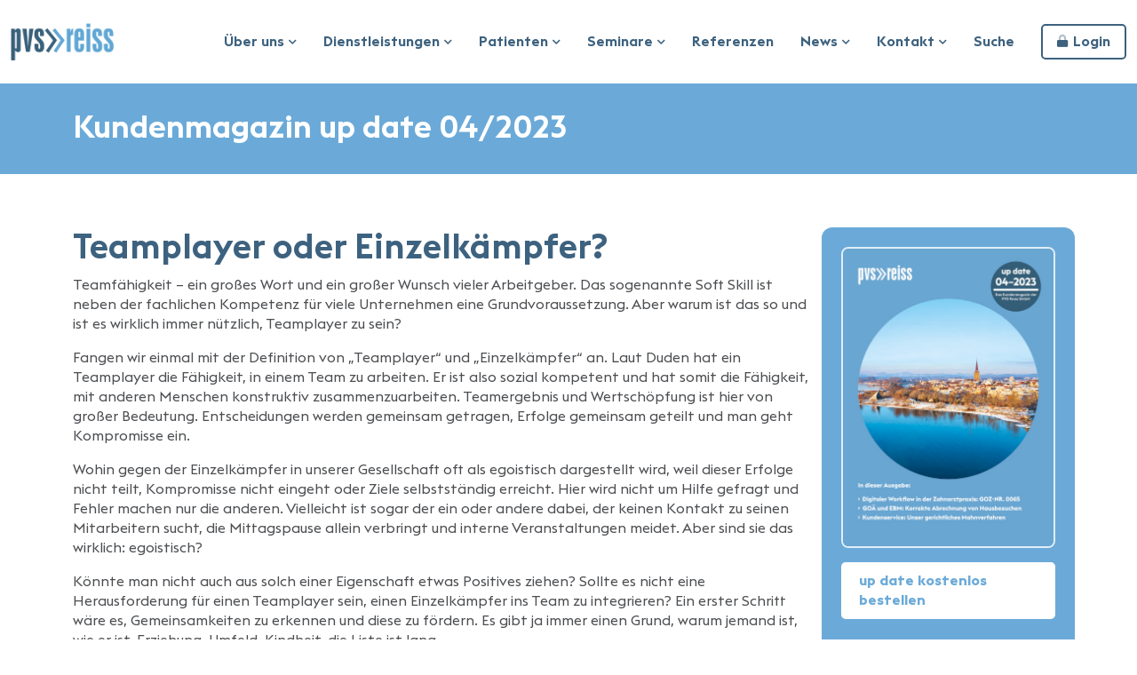

--- FILE ---
content_type: text/html; charset=UTF-8
request_url: https://www.pvs-reiss.de/pvsmagazin/kundenmagazin-up-date-04-2023/
body_size: 21112
content:
<!DOCTYPE html>
<html lang="de">

<head>
  <meta charset="UTF-8">
  <meta name="viewport" content="width=device-width, initial-scale=1, shrink-to-fit=no">
  <meta name="facebook-domain-verification" content="xc4suo60dzj3r9rroxjopqfdyw6upr" />

  <meta name='robots' content='index, follow, max-image-preview:large, max-snippet:-1, max-video-preview:-1' />

	<title>Kundenmagazin up date 04/2023 - PVS Reiss GmbH</title>
	<meta name="description" content="up date 04/2023. Das Kundenmagazin der PVS-Reiss. Aus dem Inhalt: Digitaler Workflow in der Zahnarztpraxis: GOZ-Nr. 0065 u.v.m." />
	<link rel="canonical" href="https://www.pvs-reiss.de/pvsmagazin/kundenmagazin-up-date-04-2023/" />
	<meta property="og:locale" content="de_DE" />
	<meta property="og:type" content="article" />
	<meta property="og:title" content="Kundenmagazin up date 04/2023 - PVS Reiss GmbH" />
	<meta property="og:description" content="up date 04/2023. Das Kundenmagazin der PVS-Reiss. Aus dem Inhalt: Digitaler Workflow in der Zahnarztpraxis: GOZ-Nr. 0065 u.v.m." />
	<meta property="og:url" content="https://www.pvs-reiss.de/pvsmagazin/kundenmagazin-up-date-04-2023/" />
	<meta property="og:site_name" content="PVS Reiss GmbH" />
	<meta property="article:modified_time" content="2024-04-22T05:09:23+00:00" />
	<meta name="twitter:card" content="summary_large_image" />
	<script type="application/ld+json" class="yoast-schema-graph">{"@context":"https://schema.org","@graph":[{"@type":"WebPage","@id":"https://www.pvs-reiss.de/pvsmagazin/kundenmagazin-up-date-04-2023/","url":"https://www.pvs-reiss.de/pvsmagazin/kundenmagazin-up-date-04-2023/","name":"Kundenmagazin up date 04/2023 - PVS Reiss GmbH","isPartOf":{"@id":"https://www.pvs-reiss.de/#website"},"datePublished":"2023-12-10T23:00:09+00:00","dateModified":"2024-04-22T05:09:23+00:00","description":"up date 04/2023. Das Kundenmagazin der PVS-Reiss. Aus dem Inhalt: Digitaler Workflow in der Zahnarztpraxis: GOZ-Nr. 0065 u.v.m.","breadcrumb":{"@id":"https://www.pvs-reiss.de/pvsmagazin/kundenmagazin-up-date-04-2023/#breadcrumb"},"inLanguage":"de","potentialAction":[{"@type":"ReadAction","target":["https://www.pvs-reiss.de/pvsmagazin/kundenmagazin-up-date-04-2023/"]}]},{"@type":"BreadcrumbList","@id":"https://www.pvs-reiss.de/pvsmagazin/kundenmagazin-up-date-04-2023/#breadcrumb","itemListElement":[{"@type":"ListItem","position":1,"name":"Startseite","item":"https://www.pvs-reiss.de/"},{"@type":"ListItem","position":2,"name":"Kundenmagazin up date 04/2023"}]},{"@type":"WebSite","@id":"https://www.pvs-reiss.de/#website","url":"https://www.pvs-reiss.de/","name":"PVS Reiss GmbH","description":"Privatärztliche Verrechnungsstelle für Ärzte, Zahnärzte","publisher":{"@id":"https://www.pvs-reiss.de/#organization"},"potentialAction":[{"@type":"SearchAction","target":{"@type":"EntryPoint","urlTemplate":"https://www.pvs-reiss.de/?s={search_term_string}"},"query-input":{"@type":"PropertyValueSpecification","valueRequired":true,"valueName":"search_term_string"}}],"inLanguage":"de"},{"@type":"Organization","@id":"https://www.pvs-reiss.de/#organization","name":"PVS Reiss GmbH","url":"https://www.pvs-reiss.de/","logo":{"@type":"ImageObject","inLanguage":"de","@id":"https://www.pvs-reiss.de/#/schema/logo/image/","url":"https://www.pvs-reiss.de/wp-content/uploads/logo-platzhalter.png","contentUrl":"https://www.pvs-reiss.de/wp-content/uploads/logo-platzhalter.png","width":400,"height":267,"caption":"PVS Reiss GmbH"},"image":{"@id":"https://www.pvs-reiss.de/#/schema/logo/image/"}}]}</script>



<link rel="alternate" title="oEmbed (JSON)" type="application/json+oembed" href="https://www.pvs-reiss.de/wp-json/oembed/1.0/embed?url=https%3A%2F%2Fwww.pvs-reiss.de%2Fpvsmagazin%2Fkundenmagazin-up-date-04-2023%2F" />
<link rel="alternate" title="oEmbed (XML)" type="text/xml+oembed" href="https://www.pvs-reiss.de/wp-json/oembed/1.0/embed?url=https%3A%2F%2Fwww.pvs-reiss.de%2Fpvsmagazin%2Fkundenmagazin-up-date-04-2023%2F&#038;format=xml" />
<style id='wp-img-auto-sizes-contain-inline-css'>
img:is([sizes=auto i],[sizes^="auto," i]){contain-intrinsic-size:3000px 1500px}
/*# sourceURL=wp-img-auto-sizes-contain-inline-css */
</style>
<link data-minify="1" rel='stylesheet' id='cf7ic_style-css' href='https://www.pvs-reiss.de/wp-content/cache/min/1/wp-content/plugins/contact-form-7-image-captcha/css/cf7ic-style.css?ver=1768435835' media='all' />
<link data-minify="1" rel='stylesheet' id='contact-form-7-css' href='https://www.pvs-reiss.de/wp-content/cache/min/1/wp-content/plugins/contact-form-7/includes/css/styles.css?ver=1768435835' media='all' />
<link data-minify="1" rel='stylesheet' id='wpcf7-redirect-script-frontend-css' href='https://www.pvs-reiss.de/wp-content/cache/min/1/wp-content/plugins/wpcf7-redirect/build/assets/frontend-script.css?ver=1768435835' media='all' />
<link data-minify="1" rel='stylesheet' id='fontspvs-css' href='https://www.pvs-reiss.de/wp-content/cache/min/1/wp-content/themes/pvs-reiss-child/fontspvs.css?ver=1768435835' media='all' />
<link rel='stylesheet' id='main-css' href='https://www.pvs-reiss.de/wp-content/themes/pvs-reiss-child/assets/css/bootstrap.min.css?ver=1.0' media='all' />
<link rel='stylesheet' id='animate-css' href='https://www.pvs-reiss.de/wp-content/themes/pvs-reiss-child/assets/css/animate.min.css?ver=1.0' media='all' />
<link data-minify="1" rel='stylesheet' id='fontawesome-css' href='https://www.pvs-reiss.de/wp-content/cache/min/1/wp-content/themes/pvs-reiss-child/assets/css/fontawesome.min.css?ver=1768435835' media='all' />
<link rel='stylesheet' id='magnific-popup-css' href='https://www.pvs-reiss.de/wp-content/themes/pvs-reiss-child/assets/css/magnific-popup.min.css?ver=1.0' media='all' />
<link rel='stylesheet' id='owl-carousel-css' href='https://www.pvs-reiss.de/wp-content/themes/pvs-reiss-child/assets/css/owl.carousel.min.css?ver=1.0' media='all' />
<link rel='stylesheet' id='showMoreItems-theme-css' href='https://www.pvs-reiss.de/wp-content/themes/pvs-reiss-child/assets/css/showMoreItems-theme.min.css?ver=1.0' media='all' />
<link rel='stylesheet' id='meanmenu-css' href='https://www.pvs-reiss.de/wp-content/themes/pvs-reiss-child/assets/css/meanmenu.min.css?ver=1.0' media='all' />
<link data-minify="1" rel='stylesheet' id='style-btrap-css' href='https://www.pvs-reiss.de/wp-content/cache/min/1/wp-content/themes/pvs-reiss-child/assets/css/style.css?ver=1768435835' media='all' />
<link data-minify="1" rel='stylesheet' id='responsive-css' href='https://www.pvs-reiss.de/wp-content/cache/min/1/wp-content/themes/pvs-reiss-child/assets/css/responsive.css?ver=1768435835' media='all' />
<link rel='stylesheet' id='borlabs-cookie-custom-css' href='https://www.pvs-reiss.de/wp-content/cache/borlabs-cookie/1/borlabs-cookie-1-de.css?ver=3.3.23-100' media='all' />
<link data-minify="1" rel='stylesheet' id='parent-style-css' href='https://www.pvs-reiss.de/wp-content/cache/min/1/wp-content/themes/pvs-reiss/style.css?ver=1768435835' media='all' />
<link data-minify="1" rel='stylesheet' id='child-css' href='https://www.pvs-reiss.de/wp-content/cache/min/1/wp-content/themes/pvs-reiss-child/style.css?ver=1768435835' media='all' />
<script src="https://www.pvs-reiss.de/wp-includes/js/jquery/jquery.min.js?ver=3.7.1" id="jquery-core-js"></script>
<script src="https://www.pvs-reiss.de/wp-includes/js/jquery/jquery-migrate.min.js?ver=3.4.1" id="jquery-migrate-js"></script>
<script id="3d-flip-book-client-locale-loader-js-extra">
var FB3D_CLIENT_LOCALE = {"ajaxurl":"https://www.pvs-reiss.de/wp-admin/admin-ajax.php","dictionary":{"Table of contents":"Table of contents","Close":"Close","Bookmarks":"Bookmarks","Thumbnails":"Thumbnails","Search":"Search","Share":"Share","Facebook":"Facebook","Twitter":"Twitter","Email":"Email","Play":"Play","Previous page":"Previous page","Next page":"Next page","Zoom in":"Zoom in","Zoom out":"Zoom out","Fit view":"Fit view","Auto play":"Auto play","Full screen":"Full screen","More":"More","Smart pan":"Smart pan","Single page":"Single page","Sounds":"Sounds","Stats":"Stats","Print":"Print","Download":"Download","Goto first page":"Goto first page","Goto last page":"Goto last page"},"images":"https://www.pvs-reiss.de/wp-content/plugins/interactive-3d-flipbook-powered-physics-engine/assets/images/","jsData":{"urls":[],"posts":{"ids_mis":[],"ids":[]},"pages":[],"firstPages":[],"bookCtrlProps":[],"bookTemplates":[]},"key":"3d-flip-book","pdfJS":{"pdfJsLib":"https://www.pvs-reiss.de/wp-content/plugins/interactive-3d-flipbook-powered-physics-engine/assets/js/pdf.min.js?ver=4.3.136","pdfJsWorker":"https://www.pvs-reiss.de/wp-content/plugins/interactive-3d-flipbook-powered-physics-engine/assets/js/pdf.worker.js?ver=4.3.136","stablePdfJsLib":"https://www.pvs-reiss.de/wp-content/plugins/interactive-3d-flipbook-powered-physics-engine/assets/js/stable/pdf.min.js?ver=2.5.207","stablePdfJsWorker":"https://www.pvs-reiss.de/wp-content/plugins/interactive-3d-flipbook-powered-physics-engine/assets/js/stable/pdf.worker.js?ver=2.5.207","pdfJsCMapUrl":"https://www.pvs-reiss.de/wp-content/plugins/interactive-3d-flipbook-powered-physics-engine/assets/cmaps/"},"cacheurl":"https://www.pvs-reiss.de/wp-content/uploads/3d-flip-book/cache/","pluginsurl":"https://www.pvs-reiss.de/wp-content/plugins/","pluginurl":"https://www.pvs-reiss.de/wp-content/plugins/interactive-3d-flipbook-powered-physics-engine/","thumbnailSize":{"width":"150","height":"150"},"version":"1.16.17"};
//# sourceURL=3d-flip-book-client-locale-loader-js-extra
</script>
<script data-minify="1" src="https://www.pvs-reiss.de/wp-content/cache/min/1/wp-content/plugins/interactive-3d-flipbook-powered-physics-engine/assets/js/client-locale-loader.js?ver=1768435836" id="3d-flip-book-client-locale-loader-js" async data-wp-strategy="async"></script>
<script data-no-optimize="1" data-no-minify="1" data-cfasync="false" src="https://www.pvs-reiss.de/wp-content/cache/borlabs-cookie/1/borlabs-cookie-config-de.json.js?ver=3.3.23-125" id="borlabs-cookie-config-js"></script>
<script data-no-optimize="1" data-no-minify="1" data-cfasync="false" src="https://www.pvs-reiss.de/wp-content/plugins/borlabs-cookie/assets/javascript/borlabs-cookie-prioritize.min.js?ver=3.3.23" id="borlabs-cookie-prioritize-js"></script>
<link rel="https://api.w.org/" href="https://www.pvs-reiss.de/wp-json/" /><link rel="alternate" title="JSON" type="application/json" href="https://www.pvs-reiss.de/wp-json/wp/v2/cpt_magazin_main/11218" />
<link rel="icon" type="image/png" href="/wp-content/themes/pvs-reiss-child/assets/favicons/favicon-96x96.png" sizes="96x96" />
<link rel="icon" type="image/svg+xml" href="/wp-content/themes/pvs-reiss-child/assets/favicons/favicon.svg" />
<link rel="shortcut icon" href="/wp-content/themes/pvs-reiss-child/assets/favicons/favicon.ico" />
<link rel="apple-touch-icon" sizes="180x180" href="/wp-content/themes/pvs-reiss-child/assets/favicons/apple-touch-icon.png" />
<meta name="apple-mobile-web-app-title" content="MyWebSite" />
<link rel="manifest" href="/wp-content/themes/pvs-reiss-child/assets/favicons/site.webmanifest" />
<meta name="theme-color" content="#6BAAD8">

<link data-minify="1" rel="stylesheet" href="https://www.pvs-reiss.de/wp-content/cache/min/1/wp-content/themes/pvs-reiss-child/assets/fonts/awesome/css/all.min.css?ver=1768435835">

<style>.recentcomments a{display:inline !important;padding:0 !important;margin:0 !important;}</style><script data-borlabs-cookie-script-blocker-ignore>
if ('0' === '1' && ('0' === '1' || '1' === '1')) {
	window['gtag_enable_tcf_support'] = true;
}
window.dataLayer = window.dataLayer || [];
function gtag(){dataLayer.push(arguments);}
gtag('set', 'developer_id.dYjRjMm', true);
if('0' === '1' || '1' === '1') {
	if (window.BorlabsCookieGoogleConsentModeDefaultSet !== true) {
        let getCookieValue = function (name) {
            return document.cookie.match('(^|;)\\s*' + name + '\\s*=\\s*([^;]+)')?.pop() || '';
        };
        let cookieValue = getCookieValue('borlabs-cookie-gcs');
        let consentsFromCookie = {};
        if (cookieValue !== '') {
            consentsFromCookie = JSON.parse(decodeURIComponent(cookieValue));
        }
        let defaultValues = {
            'ad_storage': 'denied',
            'ad_user_data': 'denied',
            'ad_personalization': 'denied',
            'analytics_storage': 'denied',
            'functionality_storage': 'denied',
            'personalization_storage': 'denied',
            'security_storage': 'denied',
            'wait_for_update': 500,
        };
        gtag('consent', 'default', { ...defaultValues, ...consentsFromCookie });
    }
    window.BorlabsCookieGoogleConsentModeDefaultSet = true;
    let borlabsCookieConsentChangeHandler = function () {
        window.dataLayer = window.dataLayer || [];
        if (typeof gtag !== 'function') { function gtag(){dataLayer.push(arguments);} }

        let getCookieValue = function (name) {
            return document.cookie.match('(^|;)\\s*' + name + '\\s*=\\s*([^;]+)')?.pop() || '';
        };
        let cookieValue = getCookieValue('borlabs-cookie-gcs');
        let consentsFromCookie = {};
        if (cookieValue !== '') {
            consentsFromCookie = JSON.parse(decodeURIComponent(cookieValue));
        }

        consentsFromCookie.ad_storage = BorlabsCookie.Consents.hasConsent('google-ads') ? 'granted' : 'denied';
		consentsFromCookie.ad_user_data = BorlabsCookie.Consents.hasConsent('google-ads') ? 'granted' : 'denied';
		consentsFromCookie.ad_personalization = BorlabsCookie.Consents.hasConsent('google-ads') ? 'granted' : 'denied';

        BorlabsCookie.CookieLibrary.setCookie(
            'borlabs-cookie-gcs',
            JSON.stringify(consentsFromCookie),
            BorlabsCookie.Settings.automaticCookieDomainAndPath.value ? '' : BorlabsCookie.Settings.cookieDomain.value,
            BorlabsCookie.Settings.cookiePath.value,
            BorlabsCookie.Cookie.getPluginCookie().expires,
            BorlabsCookie.Settings.cookieSecure.value,
            BorlabsCookie.Settings.cookieSameSite.value
        );
    }
    document.addEventListener('borlabs-cookie-consent-saved', borlabsCookieConsentChangeHandler);
    document.addEventListener('borlabs-cookie-handle-unblock', borlabsCookieConsentChangeHandler);
}
if('0' === '1') {
    gtag("js", new Date());

    gtag("config", "AW-1038178493");

    (function (w, d, s, i) {
    var f = d.getElementsByTagName(s)[0],
        j = d.createElement(s);
    j.async = true;
    j.src =
        "https://www.googletagmanager.com/gtag/js?id=" + i;
    f.parentNode.insertBefore(j, f);
    })(window, document, "script", "AW-1038178493");
}
</script><script data-borlabs-cookie-script-blocker-ignore>
if ('0' === '1' && ('0' === '1' || '1' === '1')) {
    window['gtag_enable_tcf_support'] = true;
}
window.dataLayer = window.dataLayer || [];
if (typeof gtag !== 'function') {
    function gtag() {
        dataLayer.push(arguments);
    }
}
gtag('set', 'developer_id.dYjRjMm', true);
if ('0' === '1' || '1' === '1') {
    if (window.BorlabsCookieGoogleConsentModeDefaultSet !== true) {
        let getCookieValue = function (name) {
            return document.cookie.match('(^|;)\\s*' + name + '\\s*=\\s*([^;]+)')?.pop() || '';
        };
        let cookieValue = getCookieValue('borlabs-cookie-gcs');
        let consentsFromCookie = {};
        if (cookieValue !== '') {
            consentsFromCookie = JSON.parse(decodeURIComponent(cookieValue));
        }
        let defaultValues = {
            'ad_storage': 'denied',
            'ad_user_data': 'denied',
            'ad_personalization': 'denied',
            'analytics_storage': 'denied',
            'functionality_storage': 'denied',
            'personalization_storage': 'denied',
            'security_storage': 'denied',
            'wait_for_update': 500,
        };
        gtag('consent', 'default', { ...defaultValues, ...consentsFromCookie });
    }
    window.BorlabsCookieGoogleConsentModeDefaultSet = true;
    let borlabsCookieConsentChangeHandler = function () {
        window.dataLayer = window.dataLayer || [];
        if (typeof gtag !== 'function') { function gtag(){dataLayer.push(arguments);} }

        let getCookieValue = function (name) {
            return document.cookie.match('(^|;)\\s*' + name + '\\s*=\\s*([^;]+)')?.pop() || '';
        };
        let cookieValue = getCookieValue('borlabs-cookie-gcs');
        let consentsFromCookie = {};
        if (cookieValue !== '') {
            consentsFromCookie = JSON.parse(decodeURIComponent(cookieValue));
        }

        consentsFromCookie.analytics_storage = BorlabsCookie.Consents.hasConsent('google-analytics') ? 'granted' : 'denied';

        BorlabsCookie.CookieLibrary.setCookie(
            'borlabs-cookie-gcs',
            JSON.stringify(consentsFromCookie),
            BorlabsCookie.Settings.automaticCookieDomainAndPath.value ? '' : BorlabsCookie.Settings.cookieDomain.value,
            BorlabsCookie.Settings.cookiePath.value,
            BorlabsCookie.Cookie.getPluginCookie().expires,
            BorlabsCookie.Settings.cookieSecure.value,
            BorlabsCookie.Settings.cookieSameSite.value
        );
    }
    document.addEventListener('borlabs-cookie-consent-saved', borlabsCookieConsentChangeHandler);
    document.addEventListener('borlabs-cookie-handle-unblock', borlabsCookieConsentChangeHandler);
}
if ('0' === '1') {
    gtag("js", new Date());
    gtag("config", "G-C4C57B28PY", {"anonymize_ip": true});

    (function (w, d, s, i) {
        var f = d.getElementsByTagName(s)[0],
            j = d.createElement(s);
        j.async = true;
        j.src =
            "https://www.googletagmanager.com/gtag/js?id=" + i;
        f.parentNode.insertBefore(j, f);
    })(window, document, "script", "G-C4C57B28PY");
}
</script><script data-no-optimize="1" data-no-minify="1" data-cfasync="false" data-borlabs-cookie-script-blocker-ignore>
    (function () {
        if ('0' === '1' && '1' === '1') {
            window['gtag_enable_tcf_support'] = true;
        }
        window.dataLayer = window.dataLayer || [];
        if (typeof window.gtag !== 'function') {
            window.gtag = function () {
                window.dataLayer.push(arguments);
            };
        }
        gtag('set', 'developer_id.dYjRjMm', true);
        if ('1' === '1') {
            let getCookieValue = function (name) {
                return document.cookie.match('(^|;)\\s*' + name + '\\s*=\\s*([^;]+)')?.pop() || '';
            };
            const gtmRegionsData = '{{ google-tag-manager-cm-regional-defaults }}';
            let gtmRegions = [];
            if (gtmRegionsData !== '\{\{ google-tag-manager-cm-regional-defaults \}\}') {
                gtmRegions = JSON.parse(gtmRegionsData);
            }
            let defaultRegion = null;
            for (let gtmRegionIndex in gtmRegions) {
                let gtmRegion = gtmRegions[gtmRegionIndex];
                if (gtmRegion['google-tag-manager-cm-region'] === '') {
                    defaultRegion = gtmRegion;
                } else {
                    gtag('consent', 'default', {
                        'ad_storage': gtmRegion['google-tag-manager-cm-default-ad-storage'],
                        'ad_user_data': gtmRegion['google-tag-manager-cm-default-ad-user-data'],
                        'ad_personalization': gtmRegion['google-tag-manager-cm-default-ad-personalization'],
                        'analytics_storage': gtmRegion['google-tag-manager-cm-default-analytics-storage'],
                        'functionality_storage': gtmRegion['google-tag-manager-cm-default-functionality-storage'],
                        'personalization_storage': gtmRegion['google-tag-manager-cm-default-personalization-storage'],
                        'security_storage': gtmRegion['google-tag-manager-cm-default-security-storage'],
                        'region': gtmRegion['google-tag-manager-cm-region'].toUpperCase().split(','),
						'wait_for_update': 500,
                    });
                }
            }
            let cookieValue = getCookieValue('borlabs-cookie-gcs');
            let consentsFromCookie = {};
            if (cookieValue !== '') {
                consentsFromCookie = JSON.parse(decodeURIComponent(cookieValue));
            }
            let defaultValues = {
                'ad_storage': defaultRegion === null ? 'denied' : defaultRegion['google-tag-manager-cm-default-ad-storage'],
                'ad_user_data': defaultRegion === null ? 'denied' : defaultRegion['google-tag-manager-cm-default-ad-user-data'],
                'ad_personalization': defaultRegion === null ? 'denied' : defaultRegion['google-tag-manager-cm-default-ad-personalization'],
                'analytics_storage': defaultRegion === null ? 'denied' : defaultRegion['google-tag-manager-cm-default-analytics-storage'],
                'functionality_storage': defaultRegion === null ? 'denied' : defaultRegion['google-tag-manager-cm-default-functionality-storage'],
                'personalization_storage': defaultRegion === null ? 'denied' : defaultRegion['google-tag-manager-cm-default-personalization-storage'],
                'security_storage': defaultRegion === null ? 'denied' : defaultRegion['google-tag-manager-cm-default-security-storage'],
                'wait_for_update': 500,
            };
            gtag('consent', 'default', {...defaultValues, ...consentsFromCookie});
            gtag('set', 'ads_data_redaction', true);
        }

        if ('0' === '1') {
            let url = new URL(window.location.href);

            if ((url.searchParams.has('gtm_debug') && url.searchParams.get('gtm_debug') !== '') || document.cookie.indexOf('__TAG_ASSISTANT=') !== -1 || document.documentElement.hasAttribute('data-tag-assistant-present')) {
                /* GTM block start */
                (function(w,d,s,l,i){w[l]=w[l]||[];w[l].push({'gtm.start':
                        new Date().getTime(),event:'gtm.js'});var f=d.getElementsByTagName(s)[0],
                    j=d.createElement(s),dl=l!='dataLayer'?'&l='+l:'';j.async=true;j.src=
                    'https://www.googletagmanager.com/gtm.js?id='+i+dl;f.parentNode.insertBefore(j,f);
                })(window,document,'script','dataLayer','GTM-57PJ6MW');
                /* GTM block end */
            } else {
                /* GTM block start */
                (function(w,d,s,l,i){w[l]=w[l]||[];w[l].push({'gtm.start':
                        new Date().getTime(),event:'gtm.js'});var f=d.getElementsByTagName(s)[0],
                    j=d.createElement(s),dl=l!='dataLayer'?'&l='+l:'';j.async=true;j.src=
                    'https://www.pvs-reiss.de/wp-content/uploads/borlabs-cookie/' + i + '.js?ver=not-set-yet';f.parentNode.insertBefore(j,f);
                })(window,document,'script','dataLayer','GTM-57PJ6MW');
                /* GTM block end */
            }
        }


        let borlabsCookieConsentChangeHandler = function () {
            window.dataLayer = window.dataLayer || [];
            if (typeof window.gtag !== 'function') {
                window.gtag = function() {
                    window.dataLayer.push(arguments);
                };
            }

            let consents = BorlabsCookie.Cookie.getPluginCookie().consents;

            if ('1' === '1') {
                let gtmConsents = {};
                let customConsents = {};

				let services = BorlabsCookie.Services._services;

				for (let service in services) {
					if (service !== 'borlabs-cookie') {
						customConsents['borlabs_cookie_' + service.replaceAll('-', '_')] = BorlabsCookie.Consents.hasConsent(service) ? 'granted' : 'denied';
					}
				}

                if ('0' === '1') {
                    gtmConsents = {
                        'analytics_storage': BorlabsCookie.Consents.hasConsentForServiceGroup('statistics') === true ? 'granted' : 'denied',
                        'functionality_storage': BorlabsCookie.Consents.hasConsentForServiceGroup('statistics') === true ? 'granted' : 'denied',
                        'personalization_storage': BorlabsCookie.Consents.hasConsentForServiceGroup('marketing') === true ? 'granted' : 'denied',
                        'security_storage': BorlabsCookie.Consents.hasConsentForServiceGroup('statistics') === true ? 'granted' : 'denied',
                    };
                } else {
                    gtmConsents = {
                        'ad_storage': BorlabsCookie.Consents.hasConsentForServiceGroup('marketing') === true ? 'granted' : 'denied',
                        'ad_user_data': BorlabsCookie.Consents.hasConsentForServiceGroup('marketing') === true ? 'granted' : 'denied',
                        'ad_personalization': BorlabsCookie.Consents.hasConsentForServiceGroup('marketing') === true ? 'granted' : 'denied',
                        'analytics_storage': BorlabsCookie.Consents.hasConsentForServiceGroup('statistics') === true ? 'granted' : 'denied',
                        'functionality_storage': BorlabsCookie.Consents.hasConsentForServiceGroup('statistics') === true ? 'granted' : 'denied',
                        'personalization_storage': BorlabsCookie.Consents.hasConsentForServiceGroup('marketing') === true ? 'granted' : 'denied',
                        'security_storage': BorlabsCookie.Consents.hasConsentForServiceGroup('statistics') === true ? 'granted' : 'denied',
                    };
                }
                BorlabsCookie.CookieLibrary.setCookie(
                    'borlabs-cookie-gcs',
                    JSON.stringify(gtmConsents),
                    BorlabsCookie.Settings.automaticCookieDomainAndPath.value ? '' : BorlabsCookie.Settings.cookieDomain.value,
                    BorlabsCookie.Settings.cookiePath.value,
                    BorlabsCookie.Cookie.getPluginCookie().expires,
                    BorlabsCookie.Settings.cookieSecure.value,
                    BorlabsCookie.Settings.cookieSameSite.value
                );
                gtag('consent', 'update', {...gtmConsents, ...customConsents});
            }


            for (let serviceGroup in consents) {
                for (let service of consents[serviceGroup]) {
                    if (!window.BorlabsCookieGtmPackageSentEvents.includes(service) && service !== 'borlabs-cookie') {
                        window.dataLayer.push({
                            event: 'borlabs-cookie-opt-in-' + service,
                        });
                        window.BorlabsCookieGtmPackageSentEvents.push(service);
                    }
                }
            }
            let afterConsentsEvent = document.createEvent('Event');
            afterConsentsEvent.initEvent('borlabs-cookie-google-tag-manager-after-consents', true, true);
            document.dispatchEvent(afterConsentsEvent);
        };
        window.BorlabsCookieGtmPackageSentEvents = [];
        document.addEventListener('borlabs-cookie-consent-saved', borlabsCookieConsentChangeHandler);
        document.addEventListener('borlabs-cookie-handle-unblock', borlabsCookieConsentChangeHandler);
    })();
</script><noscript><style id="rocket-lazyload-nojs-css">.rll-youtube-player, [data-lazy-src]{display:none !important;}</style></noscript><meta name="generator" content="WP Rocket 3.20.3" data-wpr-features="wpr_minify_js wpr_lazyload_images wpr_lazyload_iframes wpr_image_dimensions wpr_minify_css wpr_preload_links wpr_desktop" /></head>


<body class="wp-singular cpt_magazin_main-template-default single single-cpt_magazin_main postid-11218 wp-theme-pvs-reiss wp-child-theme-pvs-reiss-child">

  
  <div data-rocket-location-hash="99bb46786fd5bd31bcd7bdc067ad247a" id="wrapper">
    <!-- Start Navbar Area -->
    <div class="navbar-area">
      <div class="noke-responsive-nav">
        <div data-rocket-location-hash="40f22408a88335a0945fffe944caafc3" class="container">
          <div class="noke-responsive-menu">
            <div class="logo">
              <a href="https://www.pvs-reiss.de"><img width="260" height="93" src="data:image/svg+xml,%3Csvg%20xmlns='http://www.w3.org/2000/svg'%20viewBox='0%200%20260%2093'%3E%3C/svg%3E"
                  alt="PVS Reiss" data-lazy-src="https://www.pvs-reiss.de/wp-content/themes/pvs-reiss-child/assets/images/pvs-reiss-logo.png" /><noscript><img width="260" height="93" src="https://www.pvs-reiss.de/wp-content/themes/pvs-reiss-child/assets/images/pvs-reiss-logo.png"
                  alt="PVS Reiss" /></noscript></a>
            </div>
          </div>
        </div>
      </div>

      <div class="noke-nav">
        <div class="container-fluid">
          <nav class="navbar navbar-expand-md navbar-light">
            <a class="navbar-brand" href="https://www.pvs-reiss.de"><img width="260" height="93"
                src="data:image/svg+xml,%3Csvg%20xmlns='http://www.w3.org/2000/svg'%20viewBox='0%200%20260%2093'%3E%3C/svg%3E" alt="PVS Reiss" data-lazy-src="https://www.pvs-reiss.de/wp-content/themes/pvs-reiss-child/assets/images/pvs-reiss-logo.png" /><noscript><img width="260" height="93"
                src="https://www.pvs-reiss.de/wp-content/themes/pvs-reiss-child/assets/images/pvs-reiss-logo.png" alt="PVS Reiss" /></noscript></a>

            <div id="navbar" class="collapse navbar-collapse mean-menu">
              <ul id="menu-pvs-navigation" class="navbar-nav"><li itemscope="itemscope" itemtype="https://www.schema.org/SiteNavigationElement" id="menu-item-8521" class="menu-item menu-item-type-post_type menu-item-object-page menu-item-has-children nav-item menu-item-8521 dropdown"><a href="https://www.pvs-reiss.de/unternehmen/" class="nav-link dropdown-toggle" aria-expanded="false">Über uns <span class="caret"></span></a><ul role="menu" class="dropdown-menu"><li itemscope="itemscope" itemtype="https://www.schema.org/SiteNavigationElement" id="menu-item-8523" class="menu-item menu-item-type-post_type menu-item-object-page menu-item-8523"><a href="https://www.pvs-reiss.de/unternehmen/daten-zahlen/" class="dropdown-item">pvs Reiss im Überblick</a></li>
<li itemscope="itemscope" itemtype="https://www.schema.org/SiteNavigationElement" id="menu-item-8786" class="menu-item menu-item-type-post_type menu-item-object-page menu-item-8786"><a href="https://www.pvs-reiss.de/unternehmen/ansprechpartner/" class="dropdown-item">Ansprechpartner</a></li>
<li itemscope="itemscope" itemtype="https://www.schema.org/SiteNavigationElement" id="menu-item-8574" class="menu-item menu-item-type-post_type menu-item-object-page menu-item-8574"><a href="https://www.pvs-reiss.de/unternehmen/karriere/" class="dropdown-item">Karriere</a></li>
<li itemscope="itemscope" itemtype="https://www.schema.org/SiteNavigationElement" id="menu-item-13116" class="menu-item menu-item-type-post_type menu-item-object-page menu-item-13116"><a href="https://www.pvs-reiss.de/unternehmen/unsere-netzwerkpartner/" class="dropdown-item">Unsere Netzwerkpartner</a></li>
<li itemscope="itemscope" itemtype="https://www.schema.org/SiteNavigationElement" id="menu-item-10289" class="menu-item menu-item-type-post_type menu-item-object-page menu-item-10289"><a href="https://www.pvs-reiss.de/unternehmen/videos/" class="dropdown-item">Videos</a></li>
<li itemscope="itemscope" itemtype="https://www.schema.org/SiteNavigationElement" id="menu-item-8522" class="menu-item menu-item-type-post_type menu-item-object-page menu-item-8522"><a href="https://www.pvs-reiss.de/unternehmen/soziales-engagement/" class="dropdown-item">Soziales Engagement</a></li>
<li itemscope="itemscope" itemtype="https://www.schema.org/SiteNavigationElement" id="menu-item-8563" class="menu-item menu-item-type-post_type menu-item-object-page menu-item-8563"><a href="https://www.pvs-reiss.de/unternehmen/oekologische-nachhaltigkeit/" class="dropdown-item">Ökologische Nachhaltigkeit</a></li>
<li itemscope="itemscope" itemtype="https://www.schema.org/SiteNavigationElement" id="menu-item-13058" class="menu-item menu-item-type-post_type menu-item-object-page menu-item-13058"><a href="https://www.pvs-reiss.de/40-jahre-pvs-reiss/" class="dropdown-item">Jubiläum 40 Jahre PVS Reiss GmbH</a></li>
</ul>
</li>
<li itemscope="itemscope" itemtype="https://www.schema.org/SiteNavigationElement" id="menu-item-8787" class="menu-item menu-item-type-post_type menu-item-object-page menu-item-has-children nav-item menu-item-8787 dropdown"><a href="https://www.pvs-reiss.de/dienstleistungen/" class="nav-link dropdown-toggle" aria-expanded="false">Dienstleistungen <span class="caret"></span></a><ul role="menu" class="dropdown-menu"><li itemscope="itemscope" itemtype="https://www.schema.org/SiteNavigationElement" id="menu-item-8800" class="menu-item menu-item-type-post_type menu-item-object-page menu-item-8800"><a href="https://www.pvs-reiss.de/dienstleistungen/dental/" class="dropdown-item">Dental</a></li>
<li itemscope="itemscope" itemtype="https://www.schema.org/SiteNavigationElement" id="menu-item-8931" class="menu-item menu-item-type-post_type menu-item-object-page menu-item-8931"><a href="https://www.pvs-reiss.de/dienstleistungen/medizin/" class="dropdown-item">Medizin</a></li>
<li itemscope="itemscope" itemtype="https://www.schema.org/SiteNavigationElement" id="menu-item-8967" class="menu-item menu-item-type-post_type menu-item-object-page menu-item-8967"><a href="https://www.pvs-reiss.de/dienstleistungen/kliniken/" class="dropdown-item">Kliniken und Chefärzte</a></li>
<li itemscope="itemscope" itemtype="https://www.schema.org/SiteNavigationElement" id="menu-item-8932" class="menu-item menu-item-type-post_type menu-item-object-page menu-item-8932"><a href="https://www.pvs-reiss.de/dienstleistungen/pflege/" class="dropdown-item">Pflege</a></li>
<li itemscope="itemscope" itemtype="https://www.schema.org/SiteNavigationElement" id="menu-item-8973" class="menu-item menu-item-type-post_type menu-item-object-page menu-item-8973"><a href="https://www.pvs-reiss.de/dienstleistungen/heilpraktiker/" class="dropdown-item">Heilpraktiker</a></li>
<li itemscope="itemscope" itemtype="https://www.schema.org/SiteNavigationElement" id="menu-item-11324" class="menu-item menu-item-type-post_type menu-item-object-page menu-item-11324"><a href="https://www.pvs-reiss.de/dienstleistungen/tiermedizin/" class="dropdown-item">Tiermedizin</a></li>
<li itemscope="itemscope" itemtype="https://www.schema.org/SiteNavigationElement" id="menu-item-8954" class="menu-item menu-item-type-post_type menu-item-object-page menu-item-8954"><a href="https://www.pvs-reiss.de/dienstleistungen/informationsmaterial/" class="dropdown-item">Informationsmaterial</a></li>
<li itemscope="itemscope" itemtype="https://www.schema.org/SiteNavigationElement" id="menu-item-8788" class="menu-item menu-item-type-post_type menu-item-object-page menu-item-8788"><a href="https://www.pvs-reiss.de/dienstleistungen/faq/" class="dropdown-item">FAQ</a></li>
</ul>
</li>
<li itemscope="itemscope" itemtype="https://www.schema.org/SiteNavigationElement" id="menu-item-8434" class="menu-item menu-item-type-post_type menu-item-object-page menu-item-has-children nav-item menu-item-8434 dropdown"><a href="https://www.pvs-reiss.de/patienten/" class="nav-link dropdown-toggle" aria-expanded="false">Patienten <span class="caret"></span></a><ul role="menu" class="dropdown-menu"><li itemscope="itemscope" itemtype="https://www.schema.org/SiteNavigationElement" id="menu-item-12515" class="menu-item menu-item-type-post_type menu-item-object-page menu-item-12515"><a href="https://www.pvs-reiss.de/patienten/patienteninformationen/" class="dropdown-item">Patienteninformationen</a></li>
<li itemscope="itemscope" itemtype="https://www.schema.org/SiteNavigationElement" id="menu-item-12512" class="menu-item menu-item-type-post_type menu-item-object-page menu-item-12512"><a href="https://www.pvs-reiss.de/patienten/pvs-teilzahlungen/" class="dropdown-item">Teilzahlungen</a></li>
<li itemscope="itemscope" itemtype="https://www.schema.org/SiteNavigationElement" id="menu-item-12510" class="menu-item menu-item-type-post_type menu-item-object-page menu-item-12510"><a href="https://www.pvs-reiss.de/patienten/pvs-teilzahlung-anfrage/" class="dropdown-item">Teilzahlungsanfrage</a></li>
<li itemscope="itemscope" itemtype="https://www.schema.org/SiteNavigationElement" id="menu-item-12513" class="menu-item menu-item-type-post_type menu-item-object-page menu-item-12513"><a href="https://www.pvs-reiss.de/patienten/pvs-teilzahlungsrechner/" class="dropdown-item">Teilzahlungsrechner</a></li>
<li itemscope="itemscope" itemtype="https://www.schema.org/SiteNavigationElement" id="menu-item-9273" class="menu-item menu-item-type-post_type menu-item-object-page menu-item-9273"><a href="https://www.pvs-reiss.de/patienten/zahlungsziel-verlaengerung/" class="dropdown-item">Zahlungsfrist-Verlängerung</a></li>
<li itemscope="itemscope" itemtype="https://www.schema.org/SiteNavigationElement" id="menu-item-9272" class="menu-item menu-item-type-post_type menu-item-object-page menu-item-9272"><a href="https://www.pvs-reiss.de/patienten/rechnungskopie/" class="dropdown-item">Rechnungskopie</a></li>
<li itemscope="itemscope" itemtype="https://www.schema.org/SiteNavigationElement" id="menu-item-9271" class="menu-item menu-item-type-post_type menu-item-object-page menu-item-9271"><a href="https://www.pvs-reiss.de/patienten/erstattungshilfe/" class="dropdown-item">Erstattungshilfe Dental/Medizin</a></li>
<li itemscope="itemscope" itemtype="https://www.schema.org/SiteNavigationElement" id="menu-item-12516" class="menu-item menu-item-type-post_type menu-item-object-page menu-item-12516"><a href="https://www.pvs-reiss.de/patienten/pvs-patienteninformationen/" class="dropdown-item">Informationsmaterial</a></li>
<li itemscope="itemscope" itemtype="https://www.schema.org/SiteNavigationElement" id="menu-item-8435" class="menu-item menu-item-type-post_type menu-item-object-page menu-item-8435"><a href="https://www.pvs-reiss.de/patienten/datenschutz-patienten/" class="dropdown-item">Datenschutz</a></li>
</ul>
</li>
<li itemscope="itemscope" itemtype="https://www.schema.org/SiteNavigationElement" id="menu-item-511" class="menu-item menu-item-type-post_type menu-item-object-page menu-item-has-children nav-item menu-item-511 dropdown"><a href="https://www.pvs-reiss.de/seminare/" class="nav-link dropdown-toggle" aria-expanded="false">Seminare <span class="caret"></span></a><ul role="menu" class="dropdown-menu"><li itemscope="itemscope" itemtype="https://www.schema.org/SiteNavigationElement" id="menu-item-9029" class="menu-item menu-item-type-post_type menu-item-object-page menu-item-9029"><a href="https://www.pvs-reiss.de/seminare/seminaruebersicht/" class="dropdown-item">Seminarübersicht</a></li>
<li itemscope="itemscope" itemtype="https://www.schema.org/SiteNavigationElement" id="menu-item-512" class="menu-item menu-item-type-post_type menu-item-object-page menu-item-512"><a href="https://www.pvs-reiss.de/seminare/seminartermine-per-e-mail/" class="dropdown-item">Seminartermine per E-Mail</a></li>
<li itemscope="itemscope" itemtype="https://www.schema.org/SiteNavigationElement" id="menu-item-9012" class="menu-item menu-item-type-post_type menu-item-object-page menu-item-9012"><a href="https://www.pvs-reiss.de/seminare/pvs-reiss-on-tour/" class="dropdown-item">pvs Reiss on Tour</a></li>
</ul>
</li>
<li itemscope="itemscope" itemtype="https://www.schema.org/SiteNavigationElement" id="menu-item-486" class="menu-item menu-item-type-post_type menu-item-object-page nav-item menu-item-486"><a href="https://www.pvs-reiss.de/referenzen/" class="nav-link">Referenzen</a></li>
<li itemscope="itemscope" itemtype="https://www.schema.org/SiteNavigationElement" id="menu-item-541" class="menu-item menu-item-type-post_type menu-item-object-page menu-item-has-children nav-item menu-item-541 dropdown"><a href="https://www.pvs-reiss.de/news/" class="nav-link dropdown-toggle" aria-expanded="false">News <span class="caret"></span></a><ul role="menu" class="dropdown-menu"><li itemscope="itemscope" itemtype="https://www.schema.org/SiteNavigationElement" id="menu-item-581" class="menu-item menu-item-type-post_type menu-item-object-page menu-item-581"><a href="https://www.pvs-reiss.de/news/magazin-up-date/" class="dropdown-item">Kundenmagazin up date</a></li>
<li itemscope="itemscope" itemtype="https://www.schema.org/SiteNavigationElement" id="menu-item-571" class="menu-item menu-item-type-post_type menu-item-object-page menu-item-571"><a href="https://www.pvs-reiss.de/news/newsletter-anmelden/" class="dropdown-item">Anmeldung Newsletter</a></li>
<li itemscope="itemscope" itemtype="https://www.schema.org/SiteNavigationElement" id="menu-item-565" class="menu-item menu-item-type-post_type menu-item-object-page menu-item-565"><a href="https://www.pvs-reiss.de/news/aktuelles/" class="dropdown-item">Aktuelles</a></li>
<li itemscope="itemscope" itemtype="https://www.schema.org/SiteNavigationElement" id="menu-item-542" class="menu-item menu-item-type-post_type menu-item-object-page menu-item-542"><a href="https://www.pvs-reiss.de/news/presseartikel/" class="dropdown-item">Presseartikel</a></li>
</ul>
</li>
<li itemscope="itemscope" itemtype="https://www.schema.org/SiteNavigationElement" id="menu-item-480" class="menu-item menu-item-type-post_type menu-item-object-page menu-item-has-children nav-item menu-item-480 dropdown"><a href="https://www.pvs-reiss.de/kontakt/" class="nav-link dropdown-toggle" aria-expanded="false">Kontakt <span class="caret"></span></a><ul role="menu" class="dropdown-menu"><li itemscope="itemscope" itemtype="https://www.schema.org/SiteNavigationElement" id="menu-item-9019" class="menu-item menu-item-type-post_type menu-item-object-page menu-item-9019"><a href="https://www.pvs-reiss.de/kontakt/" class="dropdown-item">Kontaktdaten</a></li>
<li itemscope="itemscope" itemtype="https://www.schema.org/SiteNavigationElement" id="menu-item-8950" class="menu-item menu-item-type-post_type menu-item-object-page menu-item-8950"><a href="https://www.pvs-reiss.de/unternehmen/support-tools/" class="dropdown-item">Support Tools</a></li>
</ul>
</li>
<li itemscope="itemscope" itemtype="https://www.schema.org/SiteNavigationElement" id="menu-item-9765" class="menu-item menu-item-type-custom menu-item-object-custom nav-item menu-item-9765"><a href="#searchwp-modal-652ea0d21b1427a1bfa685e40d9bc1de" class="nav-link" data-searchwp-modal-trigger="searchwp-modal-652ea0d21b1427a1bfa685e40d9bc1de">Suche</a></li>
<li itemscope="itemscope" itemtype="https://www.schema.org/SiteNavigationElement" id="menu-item-11631" class="pplogin menu-item menu-item-type-custom menu-item-object-custom nav-item menu-item-11631"><a href="https://www.pvs-reiss.de/login/" class="nav-link"><span><i class="fad fa-lock"></i> Login</span></a></li>
</ul>            </div>
          </nav>
        </div>
      </div>
    </div>
    <!-- End Navbar Area -->


    <!-- Start Page Title Area -->
    
    
        <div data-rocket-location-hash="7afbd4097fa914edc7410b504614586f" class="page-title-area style-four smallHeader" style="">
      <div class="container">
        <div class="page-title-content text-start">
                    <h1>Kundenmagazin up date 04/2023</h1>
                  </div>
      </div>
    </div>
    <!-- End Page Title Area -->
    
    <!-- spectext //-->
        <!-- spectext //-->



    <main id="main"
      class="
      "><style>
#magazine--main .col-xl-9 h3,
#magazine--main .col-xl-9 h4 {
  color: var(--pvs-clr2)
}

#magazine--main .col-xl-3 {
  background: var(--pvs-clr1);
  border-radius: 12px;
  padding: 1.4rem;
}

#magazine--main .col-xl-3,
#magazine--main .col-xl-3 a:not(.btninvers),
#magazine--main .col-xl-3 p,
#magazine--main .col-xl-3 h2,
#magazine--main .col-xl-3 h3 {
  color: #fff;
}

#magazine--main .col-xl-3 h4 {
  color: #fff;
  font-size: 1.2rem;
}

#magazine--main .col-xl-3 .imgmagazine {
  border: 2px solid rgba(255, 255, 255, .8);
  border-radius: 8px;
}

#magazine--main .col-xl-3 a:hover {
  color: rgba(255, 255, 255, .8);
}

#magazine--main .col-xl-3 a.default-btn:hover {
  color: #fff !important;
}

.teaserbox--inner {
  position: relative;
}

.teaserbox--inner h5 {
  margin-bottom: 4rem;
}

.teaserbox--inner .prtext .default-btn {
  position: absolute;
  bottom: 1rem;
}
</style>

<div data-rocket-location-hash="f6aaff54637e5d8edde69af19d6a3f71" id="post-11218" class="content post-11218 cpt_magazin_main type-cpt_magazin_main status-publish hentry">
  <div class="innercontent section-mb" id="magazine--main">
    <div class="container">
      <div class="row">
        <div class="col-xl-9 col-lg-8 col-md-12 mb-5">

          <h2 class='entry-title'>Teamplayer oder Einzelkämpfer?</h2><p>Teamfähigkeit – ein großes Wort und ein großer Wunsch vieler Arbeitgeber. Das sogenannte Soft Skill ist neben der fachlichen Kompetenz für viele Unternehmen eine Grundvoraussetzung. Aber warum ist das so und ist es wirklich immer nützlich, Teamplayer zu sein?</p>
<p>Fangen wir einmal mit der Definition von „Teamplayer“ und „Einzelkämpfer“ an. Laut Duden hat ein Teamplayer die Fähigkeit, in einem Team zu arbeiten. Er ist also sozial kompetent und hat somit die Fähigkeit, mit anderen Menschen konstruktiv zusammenzuarbeiten. Teamergebnis und Wertschöpfung ist hier von großer Bedeutung. Entscheidungen werden gemeinsam getragen, Erfolge gemeinsam geteilt und man geht Kompromisse ein.</p>
<p>Wohin gegen der Einzelkämpfer in unserer Gesellschaft oft als egoistisch dargestellt wird, weil dieser Erfolge nicht teilt, Kompromisse nicht eingeht oder Ziele selbstständig erreicht. Hier wird nicht um Hilfe gefragt und Fehler machen nur die anderen. Vielleicht ist sogar der ein oder andere dabei, der keinen Kontakt zu seinen Mitarbeitern sucht, die Mittagspause allein verbringt und interne Veranstaltungen meidet. Aber sind sie das wirklich: egoistisch?</p>
<p>Könnte man nicht auch aus solch einer Eigenschaft etwas Positives ziehen? Sollte es nicht eine Herausforderung für einen Teamplayer sein, einen Einzelkämpfer ins Team zu integrieren? Ein erster Schritt wäre es, Gemeinsamkeiten zu erkennen und diese zu fördern. Es gibt ja immer einen Grund, warum jemand ist, wie er ist. Erziehung, Umfeld, Kindheit, die Liste ist lang.</p>
<p>Außerdem: Haben wir nicht alle einen kleinen „Einzelkämpfer“ in uns? Nehmen wir das Wort „Team“ – in erster Linie ist das lediglich ein Wort. Wir denken und handeln als Mensch. Dafür müssen wir auch erst einmal selbst Verantwortung übernehmen, so wie der Einzelkämpfer.</p>
<p>Zu welchem Entschluss sind wir nun gekommen? Teamplayer oder Einzelkämpfer? Gibt es ein richtig oder falsch? Wir sagen nein: Auch ein Einzelkämpfer kann in einem Team profitieren, genauso wie ein Team von einem Einzelkämpfer profitieren kann. Wenn beide Seiten die Grenzen respektieren und sich darauf einlassen, kann aus verschiedenen Charakteren etwas Tolles entstehen – das gilt es zu erkennen und zu lernen. Aus diesem Grund finden bei der pvs Reiss regelmäßig Schulungen und Coachings für alle statt. Man lernt sich auf diese Weise kennen und kann entsprechend aufeinander eingehen. Wir sind der Meinung: Nur gemeinsam erreichen wir unsere Ziele und hierfür braucht es verschiedene Menschen, die auf ihre Art und Weise ihren Beitrag zum Erfolg leisten und sich für das Unternehmen und ihre Mitmenschen einsetzen.</p>
<p>Wir wünschen Ihnen allen, egal ob Chef, Teamleiter oder Mitarbeiter, Menschen, die einen nach vorne bringen, denen man vertraut, die einen lenken und auf dem Weg begleiten, von denen wir lernen und die jeden so nehmen, wie er ist.</p>
<p>Starten Sie alle gut ins Neue Jahr, seien Sie offen für Neues und lassen Sie Veränderungen zu.</p>
<p>Manfred Reiss, Michael Reiss &amp; Robert Fricke<br />
Geschäftsführer</p>
<hr class="pvsdivider">          <div class="row">
            <h3 class="mb-4">Aus dem Kundenmagazin:</h3>
            <div class='teaserbox--wrap col-xl-4 col-lg-6 col-md-6 mb-5'><div class='teaserbox--inner h-100'>  <h5 class='mt-0'>GOZ-Nr. 0065: Optisch-elektronische Abformung</h5><div class="prtext mb-1"><a href="https://www.pvs-reiss.de/magazin/goz-nr-0065-optisch-elektronische-abformung/" class="default-btn">Artikel lesen</a></div></div></div><div class='teaserbox--wrap col-xl-4 col-lg-6 col-md-6 mb-5'><div class='teaserbox--inner h-100'>  <h5 class='mt-0'>Die korrekte Abrechnung von Hausbesuchen im EBM: Optimierungsmöglichkeiten, Tipps, Tricks</h5><div class="prtext mb-1"><a href="https://www.pvs-reiss.de/magazin/die-korrekte-abrechnung-von-hausbesuchen-im-ebm-optimierungsmoeglichkeiten-tipps-tricks/" class="default-btn">Artikel lesen</a></div></div></div><div class='teaserbox--wrap col-xl-4 col-lg-6 col-md-6 mb-5'><div class='teaserbox--inner h-100'>  <h5 class='mt-0'>Lasertherapie bei aktinischen Präkanzerosen darf abgerechnet werden!</h5><div class="prtext mb-1"><a href="https://www.pvs-reiss.de/magazin/lasertherapie-bei-aktinischen-praekanzerosen-darf-abgerechnet-werden/" class="default-btn">Artikel lesen</a></div></div></div><div class='teaserbox--wrap col-xl-4 col-lg-6 col-md-6 mb-5'><div class='teaserbox--inner h-100'>  <h5 class='mt-0'>BGH-Urteil verschafft Sicherheit bei Mehrfachabrechnung der GOÄ-Nr. 5377</h5><div class="prtext mb-1"><a href="https://www.pvs-reiss.de/magazin/bgh-urteil-verschafft-sicherheit-bei-mehrfachabrechnung-der-goae-nr-5377/" class="default-btn">Artikel lesen</a></div></div></div><div class='teaserbox--wrap col-xl-4 col-lg-6 col-md-6 mb-5'><div class='teaserbox--inner h-100'>  <h5 class='mt-0'>Abrechnung der Knochendichtemessung</h5><div class="prtext mb-1"><a href="https://www.pvs-reiss.de/magazin/abrechnung-der-knochendichtemessung/" class="default-btn">Artikel lesen</a></div></div></div><div class='teaserbox--wrap col-xl-4 col-lg-6 col-md-6 mb-5'><div class='teaserbox--inner h-100'>  <h5 class='mt-0'>Werbung durch Ärzte: Was ist erlaubt, was ist verboten?</h5><div class="prtext mb-1"><a href="https://www.pvs-reiss.de/magazin/werbung-durch-aerzte-was-ist-erlaubt-was-ist-verboten/" class="default-btn">Artikel lesen</a></div></div></div><div class='teaserbox--wrap col-xl-4 col-lg-6 col-md-6 mb-5'><div class='teaserbox--inner h-100'>  <h5 class='mt-0'>Reform des Personengesellschaftsrechts</h5><div class="prtext mb-1"><a href="https://www.pvs-reiss.de/magazin/reform-des-personengesellschaftsrechts/" class="default-btn">Artikel lesen</a></div></div></div>          </div>

          <hr class="pvsdivider mt-3">
          <div class="text-center">
            <p class="mb-0"><a href='https://www.pvs-reiss.de/news/magazin-up-date/?upm=11218' target='_blank' class='default-btn'
                target='_blank'>Zur Übersicht
                aller up date Kundenmagazin Ausgaben</a></p>
          </div>

          <hr class="pvsdivider">


          <div class="row">
            <div class="col-md-12 mb-5">
              <h3 class="mb-4">Kundenmagazin up date 04/2023</h3>
              <div class="_3d-flip-book  fb3d-fullscreen-mode full-size" data-id="11224" data-mode="fullscreen" data-title="false" data-template="short-white-book-view" data-lightbox="dark-shadow" data-urlparam="fb3d-page" data-page-n="0" data-pdf="" data-tax="null" data-thumbnail="" data-cols="3" data-book-template="default" data-trigger=""></div><script type="text/javascript">window.FB3D_CLIENT_DATA = window.FB3D_CLIENT_DATA || [];FB3D_CLIENT_DATA.push('[base64]');window.FB3D_CLIENT_LOCALE && FB3D_CLIENT_LOCALE.render && FB3D_CLIENT_LOCALE.render();</script>            </div>
          </div>



          <hr class="pvsdivider mt-3">

          <h3 class="mb-4">up date Ausgabe als PDF-Dokument oder Printausgabe kostenlos bestellen</h3>
          <p><a href='https://www.pvs-reiss.de/news/update-magazin-bestellen/?upm=11218' target='_blank' class='default-btn' target='_blank'>up date
              kostenlos bestellen</a></p>

          
        </div>
        <div class="col-xl-3 col-lg-4 col-md-12 mb-5">
          <div class="mb-3 "><a href="https://www.pvs-reiss.de/news/update-magazin-bestellen/?upm=11218" target="_blank"  class="nopdficon">
    <img width="480" height="679" src="data:image/svg+xml,%3Csvg%20xmlns='http://www.w3.org/2000/svg'%20viewBox='0%200%20480%20679'%3E%3C/svg%3E" class="img-fluid imgmagazine" data-lazy-src="https://www.pvs-reiss.de/wp-content/uploads/update-2023-04.jpg"><noscript><img width="480" height="679" src="https://www.pvs-reiss.de/wp-content/uploads/update-2023-04.jpg" class="img-fluid imgmagazine"></noscript></a></div><p class='mb-5'>
<a href='https://www.pvs-reiss.de/news/update-magazin-bestellen/?upm=11218' target='_blank'  class='default-btn btninvers' target='_blank'>up date kostenlos bestellen</a></p><div class='mb-2'><p><strong>Redaktionsadresse:</strong></p>
<p>Wir freuen uns über Anregungen, Ideen, Meinungen und Themenvorschläge. Herausgeber und Redaktion sind um die Genauigkeit der dargestellten Informationen bemüht, dennoch können wir für Fehler, Auslassungen oder hier ausgedrückte Meinungen nicht haften. Alle Angaben sind ohne Gewähr!</p>
<p>&nbsp;</p>
<p><strong>Fotos und Illustrationen:</strong><br />
Fotos und Illustrationen: hanse knödler fotodesign bff; Daisy Akademie und Verlag GmbH; Shutterstock.com: Drazen Zigic, BLACKDAY, comussu, Ollyy; Freepik.com: freeograph; Foto Fr. Finkmann: D. Moellenhoff; N. Ernst; Illustration S. 12: Freepik, S. 23: Deike Verlag. Fotolocation Rückseitenfoto: Hotel 47° Konstanz.</p>
<p>&nbsp;</p>
<p><strong>Autoren, sofern nicht ausführlich benannt:</strong><br />
Autoren, sofern nicht ausführlich benannt: sbay Saskia Bayer, sf Sabine Finkmann, svg Sabine von Goedecke, ms Marijana Senger, am Alexandra Mann, gw Gerda-Marie Wittschier, hz Heike Zokoy.</p>
</div>
        </div>
      </div>
    </div>
  </div>

  <style>
#sectionseminartermine {
  background-image: url('/wp-content/uploads/kundenmagazin-trenner.jpg');
}

@media screen and (max-width: 767px) {
  .bigBlueButtoninner {
    width: 90%;
    aspect-ratio: initial;
    border-radius: 0;
    padding: 2rem;
  }

  .bigBlueButtoninner p {
    font-size: 1.4rem;
    line-height: 1.6rem;
  }

  .bigBlueButton .cta {
    font-size: 1.1rem;
  }
}
</style>

<section id="sectionseminartermine"  class="parallax--bg">
  <div class="container">
    <div class="row">
      <div class="col-lg-12">
        <div class="bigBlueButton">
          <a href="https://www.pvs-reiss.de/news/newsletter-anmelden/">
            <div class="bigBlueButtoninner">
              <p><i class="fa fa-envelope"></i><br />
                Erhalten Sie stets unser Kundenmagazin <nobr>up date</nobr> per
                <nobr>E-Mail</nobr><br />
                <span class="cta">Jetzt anmelden</span>
              </p>

            </div>
          </a>
        </div>
      </div>
    </div>
  </div>
</section>

</div><!-- /#post-11218 -->
</main><!-- /#main -->

<!-- Start Footer Area -->

<style>
.footer-area .col-md-6 {
  margin-bottom: 2.6rem
}

@media only screen and (max-width: 800px) {
  .xsfooter {
    padding-bottom: 64px;
  }
}
</style>

<footer data-rocket-location-hash="607e7a4018b57593acea4628c68d0b72" class="footer-area" id="footer">
  <div data-rocket-location-hash="85a9db264c8bea6298c5d070c22f02ab" class="container mdfooter">
    <div class="row">

      <div class="col-lg-5 col-md-12">
        <div class="row">
          <div class="col-lg-6 col-md-6">
            <h4>Hauptsitz Radolfzell</h4>
            <p>PVS Reiss GmbH<br />
              Strandbadstr. 8<br />
              78315 Radolfzell
            </p>
            <p>
              <i class="fa fa-fw fa-phone"></i> 07732 9405-0<br />
              <i class="fa fa-fw fa-fax"></i> 07732 9405-299
            </p>
          </div>
          <div class="col-lg-6 col-md-6">
            <h4>Zweigstelle Minden</h4>
            <p>PVS Reiss GmbH<br />
              Zähringerallee 129<br />
              32425 Minden
            </p>
            <p>
              <i class="fa fa-fw fa-phone"></i> 07732 9405-400<br />
              <i class="fa fa-fw fa-fax"></i> 07732 9405-444
            </p>
          </div>
        </div>
      </div>

      <div class="col-lg-7 col-md-12">
        <div class="row">
          <div class="col-lg-4 col-md-6">
            <h4> Informationen</h4>
            <p>
              <a href="/kontakt/">Kontakt</a><br />
              <a href="/impressum/">Impressum</a><br />
              <a href="/datenschutz/">Datenschutz</a><br />
              <a href="/agb-seminare/">AGB für Seminare</a><br />
                            <span class="borlabs-cookie-open-dialog-preferences " data-borlabs-cookie-title="Cookie Einstellungen" data-borlabs-cookie-type="link" ></span>
            </p>
          </div>
          <div class="col-lg-4 col-md-6">
            <h4>Folgen Sie uns</h4>
            <p><i class="fab fa-fw fa-facebook-square"></i> <a href="https://www.facebook.com/pages/PVS-MEFA-Reiss-GmbH/820927734654733" target="_blank"
                rel="noopener">Facebook</a><br />
              <i class="fab fa-fw fa-xing"></i> <a href="https://www.xing.com/pages/pvs-reissgmbh" target="_blank" rel="noopener">Xing</a><br />
              <i class="fab fa-fw fa-linkedin"></i> <a href="https://www.linkedin.com/company/pvs-reiss" target="_blank" rel="noopener">LinkedIn</a><br />
              <i class="fab fa-fw fa-instagram"></i> <a href="https://www.instagram.com/pvs_reiss_gmbh" target="_blank" rel="noopener">Instagram</a><br />
              <i class="fab fa-fw fa-youtube"></i> <a href="https://www.youtube.com/channel/UCvXwBUcsKT0q4kSqvIBvpVg" target="_blank"
                rel="noopener">Youtube</a><br />
              <i class="kununuicon"></i> <a href="https://www.kununu.com/de/pvs-reiss" target="_blank" rel="noopener">Kununu</a>

                          </p>
          </div>
          <div class="col-lg-4 col-md-6">
            <h4>Barrierefreiheit</h4>
            <p>
              <a href="https://www.pvs-reiss.de/leichte-sprache/">Leichte Sprache</a><br />
              <a href="https://www.pvs-reiss.de/gebaerdensprache/">Gebärdensprache</a><br />
              <a href="https://www.pvs-reiss.de/barrierefreiheit/">Erklärung zur Barrierefreiheit</a><br />
            </p>
          </div>
        </div>
      </div>






    </div>
  </div>
  <section data-rocket-location-hash="71174da54b20e4d93dc786831bb1ec42" class="xsfooter">
    <div class="container">
      <div class="row">
        <div class="col-md-12 text-center">
          &copy; 2026 PVS Reiss GmbH<br />
          Struktur, Gestaltung & technische Umsetzung <a href="https://www.blue-hippo.company" target="_blank" rel="noopener">by blue hippo</a>
        </div>
      </div>
    </div>
  </section>
</footer>
<!-- End Footer Area -->

<div data-rocket-location-hash="224494f5382ddc7eca9d501ca6f89934" class="go-top"><i class="fas fa-chevron-up"></i></div>

<div data-rocket-location-hash="f30b3b72b90d3393064005e2eb755c70" id="openModal" class="modalbg">
  <div data-rocket-location-hash="e2a71a716e57977d66dd0aa5d661481e" class="dialog">
    <a href="#close" title="Schliessen" class="close">X</a>
    <p><img width="855" height="364" src="data:image/svg+xml,%3Csvg%20xmlns='http://www.w3.org/2000/svg'%20viewBox='0%200%20855%20364'%3E%3C/svg%3E" class="img-fluid" alt="Rechnungsnummer" data-lazy-src="https://www.pvs-reiss.de/wp-content/themes/pvs-reiss-child/assets/images/rgnr-finden.png" /><noscript><img width="855" height="364" src="https://www.pvs-reiss.de/wp-content/themes/pvs-reiss-child/assets/images/rgnr-finden.png" class="img-fluid" alt="Rechnungsnummer" /></noscript></p>
  </div>
</div>

</div><!-- /#wrapper -->
<script type="speculationrules">
{"prefetch":[{"source":"document","where":{"and":[{"href_matches":"/*"},{"not":{"href_matches":["/wp-*.php","/wp-admin/*","/wp-content/uploads/*","/wp-content/*","/wp-content/plugins/*","/wp-content/themes/pvs-reiss-child/*","/wp-content/themes/pvs-reiss/*","/*\\?(.+)"]}},{"not":{"selector_matches":"a[rel~=\"nofollow\"]"}},{"not":{"selector_matches":".no-prefetch, .no-prefetch a"}}]},"eagerness":"conservative"}]}
</script>
<!-- Matomo --><script>
(function () {
function initTracking() {
var _paq = window._paq = window._paq || [];
_paq.push(['trackPageView']);_paq.push(['enableLinkTracking']);_paq.push(['alwaysUseSendBeacon']);_paq.push(['setTrackerUrl', "\/\/www.pvs-reiss.de\/wp-content\/plugins\/matomo\/app\/matomo.php"]);_paq.push(['setSiteId', '1']);var d=document, g=d.createElement('script'), s=d.getElementsByTagName('script')[0];
g.type='text/javascript'; g.async=true; g.src="\/\/www.pvs-reiss.de\/wp-content\/uploads\/matomo\/matomo.js"; s.parentNode.insertBefore(g,s);
}
if (document.prerendering) {
	document.addEventListener('prerenderingchange', initTracking, {once: true});
} else {
	initTracking();
}
})();
</script>
<!-- End Matomo Code -->        <div data-rocket-location-hash="798406cedb681ea518e6b16b6a575b5a" class="searchwp-modal-form" id="searchwp-modal-652ea0d21b1427a1bfa685e40d9bc1de" aria-hidden="true">
			
<div data-rocket-location-hash="4ac835a8903e2b91b36f485a51d4f3c9" class="searchwp-modal-form-default">
	<div data-rocket-location-hash="10eeb3dc98d05085772443972e5bb297" class="searchwp-modal-form__overlay" tabindex="-1" data-searchwp-modal-form-close>
		<div class="searchwp-modal-form__container" role="dialog" aria-modal="true">
			<div class="searchwp-modal-form__content">
				<form class="search-form" role="search" method="get" action="https://www.pvs-reiss.de/">
	<div class="input-group">
		<input type="text" name="s" class="form-control" placeholder="Suche" />
		<button type="submit" class="default-btn" name="submit">Suche</button>
	</div><!-- /.input-group -->
<input type="hidden" name="swpmfe" value="652ea0d21b1427a1bfa685e40d9bc1de" /></form>
			</div>
			<footer class="searchwp-modal-form__footer">
				<button class="searchwp-modal-form__close button" aria-label="Close" data-searchwp-modal-form-close></button>
			</footer>
		</div>
	</div>
</div>


<style>
    .searchwp-modal-form {
        display: none;
    }

    .searchwp-modal-form.is-open {
        display: block;
    }

    
	/* ************************************
	 *
	 * 1) Overlay and container positioning
	 *
	 ************************************ */
	.searchwp-modal-form-default .searchwp-modal-form__overlay {
		position: fixed;
		top: 0;
		left: 0;
		right: 0;
		bottom: 0;
		display: flex;
		justify-content: center;
		align-items: center;
		z-index: 9999990;
	}

	.searchwp-modal-form-default .searchwp-modal-form__container {
		width: 100%;
		max-width: 500px;
		max-height: 100vh;
	}

	.searchwp-modal-form-default .searchwp-modal-form__content {
		overflow-y: auto;
		box-sizing: border-box;
		position: relative;
		z-index: 9999998;
	}

    .searchwp-modal-form-default .searchwp-modal-form__close {
        display: block;
    }

    .searchwp-modal-form-default .searchwp-modal-form__close:before {
        content: "\00d7";
    }

    

    
	/* **************************************
	 *
	 * 2) WordPress search form customization
	 *
	 ************************************** */

    .searchwp-modal-form-default .searchwp-modal-form__overlay {
        background: rgba(45, 45, 45 ,0.6);
    }

    .searchwp-modal-form-default .searchwp-modal-form__content {
        background-color: #fff;
        padding: 2em;
        border-radius: 2px;
    }

	.searchwp-modal-form-default .searchwp-modal-form__content .search-form {
		display: flex;
		align-items: center;
		justify-content: center;
	}

	.searchwp-modal-form-default .searchwp-modal-form__content .search-form label {
		flex: 1;
		padding-right: 0.75em; /* This may cause issues depending on your theme styles. */

		/* Some common resets */
		float: none;
		margin: 0;
		width: auto;
	}

	.searchwp-modal-form-default .searchwp-modal-form__content .search-form label input {
		display: block;
		width: 100%;
		margin-left: 0.75em;

		/* Some common resets */
		float: none;
		margin: 0;
	}

	.searchwp-modal-form-default .searchwp-modal-form__footer {
		padding-top: 1em;
	}

	.searchwp-modal-form-default .searchwp-modal-form__close {
        line-height: 1em;
		background: transparent;
		padding: 0.4em 0.5em;
        border: 0;
        margin: 0 auto;
	}

	.searchwp-modal-form-default .searchwp-modal-form__close:before {
		font-size: 2em;
	}

	/* ******************************************
	 *
	 * 3) Animation and display interaction setup
	 *
	 ***************************************** */
	@keyframes searchwpModalFadeIn {
		from { opacity: 0; }
		to { opacity: 1; }
	}

	@keyframes searchwpModalFadeOut {
		from { opacity: 1; }
		to { opacity: 0; }
	}

	@keyframes searchwpModalSlideIn {
		from { transform: translateY(15%); }
		to { transform: translateY(0); }
	}

	@keyframes searchwpModalSlideOut {
		from { transform: translateY(0); }
		to { transform: translateY(-10%); }
	}

	.searchwp-modal-form[aria-hidden="false"] .searchwp-modal-form-default .searchwp-modal-form__overlay {
		animation: searchwpModalFadeIn .3s cubic-bezier(0.0, 0.0, 0.2, 1);
	}

	.searchwp-modal-form[aria-hidden="false"] .searchwp-modal-form-default .searchwp-modal-form__container {
		animation: searchwpModalSlideIn .3s cubic-bezier(0, 0, .2, 1);
	}

	.searchwp-modal-form[aria-hidden="true"] .searchwp-modal-form-default .searchwp-modal-form__overlay {
		animation: searchwpModalFadeOut .3s cubic-bezier(0.0, 0.0, 0.2, 1);
	}

	.searchwp-modal-form[aria-hidden="true"] .searchwp-modal-form-default .searchwp-modal-form__container {
		animation: searchwpModalSlideOut .3s cubic-bezier(0, 0, .2, 1);
	}

	.searchwp-modal-form-default .searchwp-modal-form__container,
	.searchwp-modal-form-default .searchwp-modal-form__overlay {
		will-change: transform;
	}
    </style>
        </div>
		<script>
jQuery(document).ready(function($) {
  $('.wpcf7 .angebot input').click(function() {
    if ($('.wpcf7 .angebot input').prop('checked')) {
      $('.wpcf7 .form-group .rrwunsch').fadeIn();
    }
  })
});

jQuery(document).ready(function($) {
  setTimeout(function() {
    $('.mean-container .mean-bar').append(
      '<div class="mobnavlogin"><a href="https://meinerechnung.pvs-reiss.de/" target="_blank" rel="noopener"><i class="fad fa-lock"></i>&nbsp;&nbsp;Login</a></div>'
    )
  }, 400);
});


jQuery(document).ready(function($) {
  $('#numberInput').on('input', function() {
    var inputVal = $(this).val();

    // Alle nicht-numerischen Zeichen automatisch entfernen
    inputVal = inputVal.replace(/\D/g, '');
    $(this).val(inputVal);

    var errorMessage = '';

    // Überprüfen, ob die Eingabe genau 8 Zeichen lang ist, mit 1 oder 2 beginnt und nur Zahlen enthält
    if (!/^[1-2][0-9]{7}$/.test(inputVal)) {
      errorMessage = 'Die Eingabe muss genau 8 Zahlen enthalten und mit einer 1 oder 2 beginnen.';
    }

    // Fehlermeldung anzeigen oder verstecken
    $(this).next('.wpcf7-not-valid-tip').remove();
    if (errorMessage) {
      $(this).after('<span class="wpcf7-not-valid-tip">' + errorMessage + '</span>');
    }
  });

  // Bei Formularabsendung überprüfen
  $('.wpcf7-form').on('submit', function(e) {
    var inputVal = $('#numberInput').val();

    // Nicht-numerische Zeichen entfernen (Sicherheitsnetz)
    inputVal = inputVal.replace(/\D/g, '');
    $('#numberInput').val(inputVal);

    if (!/^[1-2][0-9]{7}$/.test(inputVal)) {
      e.preventDefault();
      $('#numberInput').next('.wpcf7-not-valid-tip').remove();
      $('#numberInput').after(
        '<span class="wpcf7-not-valid-tip">Die Eingabe muss genau 8 Zahlen enthalten und mit einer 1 oder 2 beginnen.</span>'
      );
    }
  });
});
</script>

<div data-rocket-location-hash="921dcf8197a10eef2651771f0be3c212" class="btnpandemie" id="infobutton" style="display: block;">
  <a href="https://www.pvs-reiss.de/kontakt/">
    <div class="inzibtn" style="padding-top: 20px;">
      <i class="fas fa-envelope"></i>
      <br />
      Kontakt
    </div>
  </a>
</div>
<div data-rocket-location-hash="34c9e407f058eee22145fd483e95833d" class="btnbtmmobile">
  <a href="https://www.pvs-reiss.de/kontakt/">Kontakt</a>
</div>



<script>
jQuery(document).ready(function($) {

  $("#infobutton").hide();
  $(window).scroll(function() {

    
    if ($(document).scrollTop() > 240) {
      $("#infobutton").fadeIn("slow");
    } else {
      $("#infobutton").fadeOut("slow");
    }
  });


  jQuery(window).scroll(function(e) {
    parallax();
  })

  function parallax() {

    if (jQuery(window).width() > 1080) {
      var scroll = jQuery(window).scrollTop();
      var screenHeight = jQuery(window).height();

      jQuery('.parallax--bg').each(function() {
        var offset = jQuery(this).offset().top;
        var distanceFromBottom = offset - scroll - screenHeight

        if (offset > screenHeight && offset) {
          jQuery(this).css('background-position', 'center ' + ((distanceFromBottom) * 0.25) + 'px');
        } else {
          jQuery(this).css('background-position', 'center ' + ((-scroll) * 0.25) + 'px');
        }
      })

    }
  }

});
</script>



<script type="application/ld+json">
{
  "@context": "http://schema.org",
  "@type": "LocalBusiness",
  "address": {
    "@type": "PostalAddress",
    "addressLocality": "Radolfzell",
    "addressRegion": "BW",
    "postalCode": "78315",
    "streetAddress": "Strandbadstr. 8"
  },
  "description": "Ihr starker Partner in der Praxisabrechnung.",
  "name": "PVS Reiss GmbH",
  "telephone": "+49 7732 94050",
  "geo": {
    "@type": "GeoCoordinates",
    "latitude": "47.73692",
    "longitude": "8.97683"
  }
}
</script>



<script type="module" src="https://www.pvs-reiss.de/wp-content/plugins/borlabs-cookie/assets/javascript/borlabs-cookie.min.js?ver=3.3.23" id="borlabs-cookie-core-js-module" data-cfasync="false" data-no-minify="1" data-no-optimize="1"></script>
<!--googleoff: all--><div data-nosnippet data-borlabs-cookie-consent-required='true' id='BorlabsCookieBox'></div><div id='BorlabsCookieWidget' class='brlbs-cmpnt-container'></div><!--googleon: all--><script src="https://www.pvs-reiss.de/wp-includes/js/dist/hooks.min.js?ver=dd5603f07f9220ed27f1" id="wp-hooks-js"></script>
<script src="https://www.pvs-reiss.de/wp-includes/js/dist/i18n.min.js?ver=c26c3dc7bed366793375" id="wp-i18n-js"></script>
<script id="wp-i18n-js-after">
wp.i18n.setLocaleData( { 'text direction\u0004ltr': [ 'ltr' ] } );
//# sourceURL=wp-i18n-js-after
</script>
<script data-minify="1" src="https://www.pvs-reiss.de/wp-content/cache/min/1/wp-content/plugins/contact-form-7/includes/swv/js/index.js?ver=1768435836" id="swv-js"></script>
<script id="contact-form-7-js-translations">
( function( domain, translations ) {
	var localeData = translations.locale_data[ domain ] || translations.locale_data.messages;
	localeData[""].domain = domain;
	wp.i18n.setLocaleData( localeData, domain );
} )( "contact-form-7", {"translation-revision-date":"2025-10-26 03:28:49+0000","generator":"GlotPress\/4.0.3","domain":"messages","locale_data":{"messages":{"":{"domain":"messages","plural-forms":"nplurals=2; plural=n != 1;","lang":"de"},"This contact form is placed in the wrong place.":["Dieses Kontaktformular wurde an der falschen Stelle platziert."],"Error:":["Fehler:"]}},"comment":{"reference":"includes\/js\/index.js"}} );
//# sourceURL=contact-form-7-js-translations
</script>
<script id="contact-form-7-js-before">
var wpcf7 = {
    "api": {
        "root": "https:\/\/www.pvs-reiss.de\/wp-json\/",
        "namespace": "contact-form-7\/v1"
    },
    "cached": 1
};
//# sourceURL=contact-form-7-js-before
</script>
<script data-minify="1" src="https://www.pvs-reiss.de/wp-content/cache/min/1/wp-content/plugins/contact-form-7/includes/js/index.js?ver=1768435836" id="contact-form-7-js"></script>
<script id="wpcf7-redirect-script-js-extra">
var wpcf7r = {"ajax_url":"https://www.pvs-reiss.de/wp-admin/admin-ajax.php"};
//# sourceURL=wpcf7-redirect-script-js-extra
</script>
<script data-minify="1" src="https://www.pvs-reiss.de/wp-content/cache/min/1/wp-content/plugins/wpcf7-redirect/build/assets/frontend-script.js?ver=1768435836" id="wpcf7-redirect-script-js"></script>
<script id="rocket-browser-checker-js-after">
"use strict";var _createClass=function(){function defineProperties(target,props){for(var i=0;i<props.length;i++){var descriptor=props[i];descriptor.enumerable=descriptor.enumerable||!1,descriptor.configurable=!0,"value"in descriptor&&(descriptor.writable=!0),Object.defineProperty(target,descriptor.key,descriptor)}}return function(Constructor,protoProps,staticProps){return protoProps&&defineProperties(Constructor.prototype,protoProps),staticProps&&defineProperties(Constructor,staticProps),Constructor}}();function _classCallCheck(instance,Constructor){if(!(instance instanceof Constructor))throw new TypeError("Cannot call a class as a function")}var RocketBrowserCompatibilityChecker=function(){function RocketBrowserCompatibilityChecker(options){_classCallCheck(this,RocketBrowserCompatibilityChecker),this.passiveSupported=!1,this._checkPassiveOption(this),this.options=!!this.passiveSupported&&options}return _createClass(RocketBrowserCompatibilityChecker,[{key:"_checkPassiveOption",value:function(self){try{var options={get passive(){return!(self.passiveSupported=!0)}};window.addEventListener("test",null,options),window.removeEventListener("test",null,options)}catch(err){self.passiveSupported=!1}}},{key:"initRequestIdleCallback",value:function(){!1 in window&&(window.requestIdleCallback=function(cb){var start=Date.now();return setTimeout(function(){cb({didTimeout:!1,timeRemaining:function(){return Math.max(0,50-(Date.now()-start))}})},1)}),!1 in window&&(window.cancelIdleCallback=function(id){return clearTimeout(id)})}},{key:"isDataSaverModeOn",value:function(){return"connection"in navigator&&!0===navigator.connection.saveData}},{key:"supportsLinkPrefetch",value:function(){var elem=document.createElement("link");return elem.relList&&elem.relList.supports&&elem.relList.supports("prefetch")&&window.IntersectionObserver&&"isIntersecting"in IntersectionObserverEntry.prototype}},{key:"isSlowConnection",value:function(){return"connection"in navigator&&"effectiveType"in navigator.connection&&("2g"===navigator.connection.effectiveType||"slow-2g"===navigator.connection.effectiveType)}}]),RocketBrowserCompatibilityChecker}();
//# sourceURL=rocket-browser-checker-js-after
</script>
<script id="rocket-preload-links-js-extra">
var RocketPreloadLinksConfig = {"excludeUris":"/stellenkampagne/|/patienten/teilzahlungsrechner/|/events-datenschutz-asdsadsada/|/events-datenschutz/|/unternehmen/unsere-netzwerkpartner/|/(?:.+/)?feed(?:/(?:.+/?)?)?$|/(?:.+/)?embed/|/(index.php/)?(.*)wp-json(/.*|$)|/refer/|/go/|/recommend/|/recommends/","usesTrailingSlash":"1","imageExt":"jpg|jpeg|gif|png|tiff|bmp|webp|avif|pdf|doc|docx|xls|xlsx|php","fileExt":"jpg|jpeg|gif|png|tiff|bmp|webp|avif|pdf|doc|docx|xls|xlsx|php|html|htm","siteUrl":"https://www.pvs-reiss.de","onHoverDelay":"100","rateThrottle":"3"};
//# sourceURL=rocket-preload-links-js-extra
</script>
<script id="rocket-preload-links-js-after">
(function() {
"use strict";var r="function"==typeof Symbol&&"symbol"==typeof Symbol.iterator?function(e){return typeof e}:function(e){return e&&"function"==typeof Symbol&&e.constructor===Symbol&&e!==Symbol.prototype?"symbol":typeof e},e=function(){function i(e,t){for(var n=0;n<t.length;n++){var i=t[n];i.enumerable=i.enumerable||!1,i.configurable=!0,"value"in i&&(i.writable=!0),Object.defineProperty(e,i.key,i)}}return function(e,t,n){return t&&i(e.prototype,t),n&&i(e,n),e}}();function i(e,t){if(!(e instanceof t))throw new TypeError("Cannot call a class as a function")}var t=function(){function n(e,t){i(this,n),this.browser=e,this.config=t,this.options=this.browser.options,this.prefetched=new Set,this.eventTime=null,this.threshold=1111,this.numOnHover=0}return e(n,[{key:"init",value:function(){!this.browser.supportsLinkPrefetch()||this.browser.isDataSaverModeOn()||this.browser.isSlowConnection()||(this.regex={excludeUris:RegExp(this.config.excludeUris,"i"),images:RegExp(".("+this.config.imageExt+")$","i"),fileExt:RegExp(".("+this.config.fileExt+")$","i")},this._initListeners(this))}},{key:"_initListeners",value:function(e){-1<this.config.onHoverDelay&&document.addEventListener("mouseover",e.listener.bind(e),e.listenerOptions),document.addEventListener("mousedown",e.listener.bind(e),e.listenerOptions),document.addEventListener("touchstart",e.listener.bind(e),e.listenerOptions)}},{key:"listener",value:function(e){var t=e.target.closest("a"),n=this._prepareUrl(t);if(null!==n)switch(e.type){case"mousedown":case"touchstart":this._addPrefetchLink(n);break;case"mouseover":this._earlyPrefetch(t,n,"mouseout")}}},{key:"_earlyPrefetch",value:function(t,e,n){var i=this,r=setTimeout(function(){if(r=null,0===i.numOnHover)setTimeout(function(){return i.numOnHover=0},1e3);else if(i.numOnHover>i.config.rateThrottle)return;i.numOnHover++,i._addPrefetchLink(e)},this.config.onHoverDelay);t.addEventListener(n,function e(){t.removeEventListener(n,e,{passive:!0}),null!==r&&(clearTimeout(r),r=null)},{passive:!0})}},{key:"_addPrefetchLink",value:function(i){return this.prefetched.add(i.href),new Promise(function(e,t){var n=document.createElement("link");n.rel="prefetch",n.href=i.href,n.onload=e,n.onerror=t,document.head.appendChild(n)}).catch(function(){})}},{key:"_prepareUrl",value:function(e){if(null===e||"object"!==(void 0===e?"undefined":r(e))||!1 in e||-1===["http:","https:"].indexOf(e.protocol))return null;var t=e.href.substring(0,this.config.siteUrl.length),n=this._getPathname(e.href,t),i={original:e.href,protocol:e.protocol,origin:t,pathname:n,href:t+n};return this._isLinkOk(i)?i:null}},{key:"_getPathname",value:function(e,t){var n=t?e.substring(this.config.siteUrl.length):e;return n.startsWith("/")||(n="/"+n),this._shouldAddTrailingSlash(n)?n+"/":n}},{key:"_shouldAddTrailingSlash",value:function(e){return this.config.usesTrailingSlash&&!e.endsWith("/")&&!this.regex.fileExt.test(e)}},{key:"_isLinkOk",value:function(e){return null!==e&&"object"===(void 0===e?"undefined":r(e))&&(!this.prefetched.has(e.href)&&e.origin===this.config.siteUrl&&-1===e.href.indexOf("?")&&-1===e.href.indexOf("#")&&!this.regex.excludeUris.test(e.href)&&!this.regex.images.test(e.href))}}],[{key:"run",value:function(){"undefined"!=typeof RocketPreloadLinksConfig&&new n(new RocketBrowserCompatibilityChecker({capture:!0,passive:!0}),RocketPreloadLinksConfig).init()}}]),n}();t.run();
}());

//# sourceURL=rocket-preload-links-js-after
</script>
<script src="https://www.pvs-reiss.de/wp-content/themes/pvs-reiss-child/assets/js/bootstrap.bundle.min.js?ver=1.0" id="bootstrap.bundle.min-js"></script>
<script src="https://www.pvs-reiss.de/wp-content/themes/pvs-reiss-child/assets/js/magnific-popup.min.js?ver=1.0" id="magnific-popup.min-js"></script>
<script src="https://www.pvs-reiss.de/wp-content/themes/pvs-reiss-child/assets/js/appear.min.js?ver=1.0" id="appearmin-js"></script>
<script src="https://www.pvs-reiss.de/wp-content/themes/pvs-reiss-child/assets/js/showMoreItems.min.js?ver=1.0" id="showMoreItems-js"></script>
<script src="https://www.pvs-reiss.de/wp-content/themes/pvs-reiss-child/assets/js/meanmenu.min.js?ver=1.0" id="meanmenu-js"></script>
<script src="https://www.pvs-reiss.de/wp-content/themes/pvs-reiss-child/assets/js/owl.carousel.min.js?ver=1.0" id="owlcarousel-js"></script>
<script data-minify="1" src="https://www.pvs-reiss.de/wp-content/cache/min/1/wp-content/themes/pvs-reiss-child/assets/js/main.js?ver=1768435836" id="wpmain-js"></script>
<script id="searchwp-modal-form-js-extra">
var searchwp_modal_form_params = {"disableScroll":null};
//# sourceURL=searchwp-modal-form-js-extra
</script>
<script src="https://www.pvs-reiss.de/wp-content/plugins/searchwp-modal-search-form/assets/dist/searchwp-modal-form.min.js?ver=0.5.7" id="searchwp-modal-form-js"></script>
<script>window.lazyLoadOptions=[{elements_selector:"img[data-lazy-src],.rocket-lazyload,iframe[data-lazy-src]",data_src:"lazy-src",data_srcset:"lazy-srcset",data_sizes:"lazy-sizes",class_loading:"lazyloading",class_loaded:"lazyloaded",threshold:300,callback_loaded:function(element){if(element.tagName==="IFRAME"&&element.dataset.rocketLazyload=="fitvidscompatible"){if(element.classList.contains("lazyloaded")){if(typeof window.jQuery!="undefined"){if(jQuery.fn.fitVids){jQuery(element).parent().fitVids()}}}}}},{elements_selector:".rocket-lazyload",data_src:"lazy-src",data_srcset:"lazy-srcset",data_sizes:"lazy-sizes",class_loading:"lazyloading",class_loaded:"lazyloaded",threshold:300,}];window.addEventListener('LazyLoad::Initialized',function(e){var lazyLoadInstance=e.detail.instance;if(window.MutationObserver){var observer=new MutationObserver(function(mutations){var image_count=0;var iframe_count=0;var rocketlazy_count=0;mutations.forEach(function(mutation){for(var i=0;i<mutation.addedNodes.length;i++){if(typeof mutation.addedNodes[i].getElementsByTagName!=='function'){continue}
if(typeof mutation.addedNodes[i].getElementsByClassName!=='function'){continue}
images=mutation.addedNodes[i].getElementsByTagName('img');is_image=mutation.addedNodes[i].tagName=="IMG";iframes=mutation.addedNodes[i].getElementsByTagName('iframe');is_iframe=mutation.addedNodes[i].tagName=="IFRAME";rocket_lazy=mutation.addedNodes[i].getElementsByClassName('rocket-lazyload');image_count+=images.length;iframe_count+=iframes.length;rocketlazy_count+=rocket_lazy.length;if(is_image){image_count+=1}
if(is_iframe){iframe_count+=1}}});if(image_count>0||iframe_count>0||rocketlazy_count>0){lazyLoadInstance.update()}});var b=document.getElementsByTagName("body")[0];var config={childList:!0,subtree:!0};observer.observe(b,config)}},!1)</script><script data-no-minify="1" async src="https://www.pvs-reiss.de/wp-content/plugins/wp-rocket/assets/js/lazyload/17.8.3/lazyload.min.js"></script><style>
#dAopener.da-tool {
  top: initial;
  right: 20px;
  bottom: 84px;
  background-color: var(--pvs-clr1) !important;
}

.da-opener-position-center {
  top: initial;
  right: 20px;
  bottom: 84px;
}
</style>
<script id="dacs" src="https://download.digiaccess.org/digiaccess" defer></script>
<script>var rocket_beacon_data = {"ajax_url":"https:\/\/www.pvs-reiss.de\/wp-admin\/admin-ajax.php","nonce":"0e80b9c877","url":"https:\/\/www.pvs-reiss.de\/pvsmagazin\/kundenmagazin-up-date-04-2023","is_mobile":false,"width_threshold":1600,"height_threshold":700,"delay":500,"debug":null,"status":{"atf":true,"lrc":true,"preload_fonts":true,"preconnect_external_domain":true},"elements":"img, video, picture, p, main, div, li, svg, section, header, span","lrc_threshold":1800,"preload_fonts_exclusions":["api.fontshare.com","cdn.fontshare.com"],"processed_extensions":["woff2","woff","ttf"],"external_font_exclusions":[],"preconnect_external_domain_elements":["link","script","iframe"],"preconnect_external_domain_exclusions":["static.cloudflareinsights.com","rel=\"profile\"","rel=\"preconnect\"","rel=\"dns-prefetch\"","rel=\"icon\""]}</script><script data-name="wpr-wpr-beacon" src='https://www.pvs-reiss.de/wp-content/plugins/wp-rocket/assets/js/wpr-beacon.min.js' async></script></body>

</html>
<!-- This website is like a Rocket, isn't it? Performance optimized by WP Rocket. Learn more: https://wp-rocket.me - Debug: cached@1768503124 -->

--- FILE ---
content_type: text/css; charset=utf-8
request_url: https://www.pvs-reiss.de/wp-content/cache/min/1/wp-content/themes/pvs-reiss-child/fontspvs.css?ver=1768435835
body_size: 275
content:
@font-face{font-display:swap;font-family:"Montserrat";font-style:normal;font-weight:400;src:url(/wp-content/themes/pvs-reiss-child/assets/fonts/montserrat-v18-latin-regular.eot);src:local(""),url("/wp-content/themes/pvs-reiss-child/assets/fonts/montserrat-v18-latin-regular.eot?#iefix") format("embedded-opentype"),url(/wp-content/themes/pvs-reiss-child/assets/fonts/montserrat-v18-latin-regular.woff2) format("woff2"),url(/wp-content/themes/pvs-reiss-child/assets/fonts/montserrat-v18-latin-regular.woff) format("woff"),url(/wp-content/themes/pvs-reiss-child/assets/fonts/montserrat-v18-latin-regular.ttf) format("truetype"),url("/wp-content/themes/pvs-reiss-child/assets/fonts/montserrat-v18-latin-regular.svg#Montserrat") format("svg")}@font-face{font-display:swap;font-family:"Montserrat";font-style:normal;font-weight:700;src:url(/wp-content/themes/pvs-reiss-child/assets/fonts/montserrat-v18-latin-700.eot);src:local(""),url("/wp-content/themes/pvs-reiss-child/assets/fonts/montserrat-v18-latin-700.eot?#iefix") format("embedded-opentype"),url(/wp-content/themes/pvs-reiss-child/assets/fonts/montserrat-v18-latin-700.woff2) format("woff2"),url(/wp-content/themes/pvs-reiss-child/assets/fonts/montserrat-v18-latin-700.woff) format("woff"),url(/wp-content/themes/pvs-reiss-child/assets/fonts/montserrat-v18-latin-700.ttf) format("truetype"),url("/wp-content/themes/pvs-reiss-child/assets/fonts/montserrat-v18-latin-700.svg#Montserrat") format("svg")}@font-face{font-display:swap;font-family:"Montserrat";font-style:normal;font-weight:900;src:url(/wp-content/themes/pvs-reiss-child/assets/fonts/montserrat-v18-latin-900.eot);src:local(""),url("/wp-content/themes/pvs-reiss-child/assets/fonts/montserrat-v18-latin-900.eot?#iefix") format("embedded-opentype"),url(/wp-content/themes/pvs-reiss-child/assets/fonts/montserrat-v18-latin-900.woff2) format("woff2"),url(/wp-content/themes/pvs-reiss-child/assets/fonts/montserrat-v18-latin-900.woff) format("woff"),url(/wp-content/themes/pvs-reiss-child/assets/fonts/montserrat-v18-latin-900.ttf) format("truetype"),url("/wp-content/themes/pvs-reiss-child/assets/fonts/montserrat-v18-latin-900.svg#Montserrat") format("svg")}@font-face{font-family:"Euclid Triangle";src:url(/wp-content/themes/pvs-reiss-child/assets/fonts/EuclidTriangle-Bold.woff2) format("woff2"),url(/wp-content/themes/pvs-reiss-child/assets/fonts/EuclidTriangle-Bold.woff) format("woff"),url("/wp-content/themes/pvs-reiss-child/assets/fonts/EuclidTriangle-Bold.svg#EuclidTriangle-Bold") format("svg");font-weight:700;font-style:normal;font-display:swap}@font-face{font-family:"Euclid Triangle";src:url(/wp-content/themes/pvs-reiss-child/assets/fonts/EuclidTriangle-Semibold.woff2) format("woff2"),url(/wp-content/themes/pvs-reiss-child/assets/fonts/EuclidTriangle-Semibold.woff) format("woff"),url("/wp-content/themes/pvs-reiss-child/assets/fonts/EuclidTriangle-Semibold.svg#EuclidTriangle-Semibold") format("svg");font-weight:600;font-style:normal;font-display:swap}@font-face{font-family:"Euclid Triangle";src:url(/wp-content/themes/pvs-reiss-child/assets/fonts/EuclidTriangle-Regular.woff2) format("woff2"),url(/wp-content/themes/pvs-reiss-child/assets/fonts/EuclidTriangle-Regular.woff) format("woff"),url("/wp-content/themes/pvs-reiss-child/assets/fonts/EuclidTriangle-Regular.svg#EuclidTriangle-Regular") format("svg");font-weight:400;font-style:normal;font-display:swap}@font-face{font-family:"Euclid Triangle";src:url(/wp-content/themes/pvs-reiss-child/assets/fonts/EuclidTriangle-Light.eot);src:url("/wp-content/themes/pvs-reiss-child/assets/fonts/EuclidTriangle-Light.eot?#iefix") format("embedded-opentype"),url(/wp-content/themes/pvs-reiss-child/assets/fonts/EuclidTriangle-Light.woff2) format("woff2"),url(/wp-content/themes/pvs-reiss-child/assets/fonts/EuclidTriangle-Light.woff) format("woff");font-weight:300;font-style:normal;font-display:swap}

--- FILE ---
content_type: text/css; charset=utf-8
request_url: https://www.pvs-reiss.de/wp-content/cache/min/1/wp-content/themes/pvs-reiss-child/assets/css/style.css?ver=1768435835
body_size: 30809
content:
:root{--fontFamily:"Euclid Triangle", sans-serif;--headingFontFamily:"Euclid Triangle", sans-serif;--startupMainColor:#60768f;--marketingMainColor:#6daad7;--businessMainColor:#6daad7;--businessGradientColor:linear-gradient( to right, #4651e6, #5749ed, #693ff3, #7c30f7, #8f11fa);--appMainColor:#6daad7;--appGradientColor:linear-gradient( to right bottom, #0042bb, #093ea8, #113a96, #163584, #1a3172);--saasMainColor:#6daad7;--saasGradientColor:linear-gradient(to right top, #3D627F, #7f97af);--personalPortfolioMainColor:#111111;--itAgencyMainColor:#60768f;--itAgencyGradientColor:linear-gradient( to right, #af3467, #b53a6c, #bb4071, #c14576, #c64b7b);--consultingMainColor:#60768f;--shopMainColor:#111111;--minimalPortfolioColor:#60768f;--optionalColor:#4b4d50;--whiteColor:#ffffff;--fontSize:16px;--transition:350ms}body{margin:0;padding:0;color:var(--blackColor);font-size:var(--fontSize);font-family:var(--fontFamily)}.h1,.h2,.h3,.h4,.h5,.h6,h1,h2,h3,h4,h5,h6{color:var(--blackColor);font-weight:600;font-family:var(--headingFontFamily)}a{-webkit-transition:var(--transition);transition:var(--transition);color:var(--pvs-clr1);text-decoration:none;outline:0!important}a:hover{color:var(--optionalColor);text-decoration:none}:focus{outline:0!important}.d-table{width:100%;height:100%}.d-table-cell{vertical-align:middle}img{max-width:100%;height:auto}p{color:var(--optionalColor);margin-bottom:15px;line-height:1.4;font-weight:500;font-size:var(--fontSize)}p:last-child{margin-bottom:0}.ptb-100{padding-top:100px;padding-bottom:100px}.pt-100{padding-top:100px}.pb-100{padding-bottom:100px}.ptb-70{padding-top:70px;padding-bottom:70px}.pt-70{padding-top:70px}.pb-70{padding-bottom:70px}.bg-f9f4f0{background-color:#f9f4f0}.bg-faf7f2{background-color:#faf7f2}.bg-1b2232{background-color:#1b2232}.bg-f3f4f7{background-color:#f3f4f7}.bg-f9f9f9{background-color:#f9f9f9}.bg-dark{background-color:#06080e!important}.bg-dark .section-title{color:var(--whiteColor)}.bg-dark .section-title h2{color:var(--whiteColor)}.bg-dark .section-title p{color:var(--whiteColor)}.bg-f6f7f9{background-color:#f6f7f9}.section-title{text-align:center;max-width:655px;margin-bottom:60px;margin-left:auto;margin-right:auto}.section-title h2{margin-bottom:0;font-size:40px}.section-title p{max-width:540px;margin-top:15px;margin-left:auto;margin-right:auto}.section-title .sub-title{display:block;margin-bottom:12px;color:var(--startupMainColor);font-family:var(--headingFontFamily);font-weight:600;font-size:22px}.section-title .sub-title.marketing-color{color:var(--marketingMainColor)}.section-title .sub-title.business-color{color:var(--businessMainColor)}.section-title .sub-title.app-color{color:var(--appMainColor)}.section-title .sub-title.saas-color{color:var(--saasMainColor)}.section-title .sub-title.consulting-color{color:var(--consultingMainColor)}.section-title .sub-title.it-agency-color{color:var(--itAgencyMainColor)}.section-title .sub-title.minimal-portfolio-color{color:var(--minimalPortfolioColor)}.section-title.style-two{text-align:start;padding-left:90px;margin-left:0;margin-right:0;margin-bottom:50px}.section-title.style-two h2{position:relative;font-size:30px}.section-title.style-two h2::before{left:-90px;top:50%;width:70px;height:1px;content:"";position:absolute;-webkit-transform:translateY(-50%);transform:translateY(-50%);background-color:var(--personalPortfolioMainColor)}.section-title.style-two p{margin-left:0;margin-right:0}.section-title.style-three{max-width:100%}.section-title.style-three h2{position:relative;z-index:1}.section-title.style-three h2 span{display:inline-block;background-color:var(--whiteColor);padding-left:30px;padding-right:30px}.section-title.style-three h2::before{content:"";position:absolute;left:0;right:0;top:50%;-webkit-transform:translateY(-50%);transform:translateY(-50%);background-color:#cfcfcf;height:1px;z-index:-1}.section-title.style-four{border-bottom:1px solid #eee;padding-bottom:12px;position:relative;text-align:start;max-width:100%;margin-left:0;margin-right:0;margin-bottom:45px}.section-title.style-four h2{font-size:30px}.section-title.style-four::before{content:"";position:absolute;left:0;bottom:-1px;width:70px;height:1px;background-color:var(--blackColor)}.default-btn{-webkit-box-shadow:0 .25rem .5rem rgba(0,0,0,.05),0 1.5rem 2.2rem rgba(0,0,0,.1);box-shadow:0 .25rem .5rem rgba(0,0,0,.05),0 1.5rem 2.2rem rgba(0,0,0,.1);-webkit-transition:var(--transition);transition:var(--transition);display:inline-block;background-color:var(--startupMainColor);color:var(--whiteColor);position:relative;border-radius:5px;border:none;padding:13px 50px 13px 35px;font-size:var(--fontSize);font-weight:700}.default-btn i{position:absolute;right:35px;top:50%;-webkit-transform:translateY(-50%);transform:translateY(-50%);margin-top:1px;font-size:14px;-webkit-transition:var(--transition);transition:var(--transition)}.default-btn:hover{color:var(--whiteColor);background-color:var(--startupMainColor);-webkit-box-shadow:0 .5rem 1.2rem rgba(0,0,0,.1),0 2rem 3rem rgba(0,0,0,.15);box-shadow:0 .5rem 1.2rem rgba(0,0,0,.1),0 2rem 3rem rgba(0,0,0,.15)}.default-btn:hover i{right:30px}.default-btn.marketing-color{background-color:var(--marketingMainColor);color:var(--whiteColor)}.default-btn.marketing-color:hover{color:var(--whiteColor);background-color:var(--marketingMainColor)}.default-btn.business-color{background:var(--businessGradientColor)}.default-btn.app-color{background:var(--appGradientColor)}.default-btn.saas-color{background:var(--saasGradientColor)}.default-btn.personal-portfolio-color{background:var(--personalPortfolioMainColor)}.default-btn.consulting-color{background:var(--consultingMainColor)}.default-btn.it-agency-color{background:var(--itAgencyGradientColor)}.default-btn.shop-color{background:var(--shopMainColor)}.default-btn.minimal-portfolio-color{background:var(--minimalPortfolioColor)}.form-control{border-radius:0;background-color:#f5f5f5!important;-webkit-box-shadow:unset!important;box-shadow:unset!important;-webkit-transition:var(--transition);transition:var(--transition);border:none!important;height:50px;padding-left:15px;color:var(--blackColor);font-size:var(--fontSize);font-weight:500;border-radius:8px}.form-control::-webkit-input-placeholder{color:#999;-webkit-transition:var(--transition);transition:var(--transition)}.form-control:-ms-input-placeholder{color:#999;-webkit-transition:var(--transition);transition:var(--transition)}.form-control::-ms-input-placeholder{color:#999;-webkit-transition:var(--transition);transition:var(--transition)}.form-control::placeholder{color:#999;-webkit-transition:var(--transition);transition:var(--transition)}.form-control:focus::-webkit-input-placeholder{color:transparent}.form-control:focus:-ms-input-placeholder{color:transparent}.form-control:focus::-ms-input-placeholder{color:transparent}.form-control:focus::placeholder{color:transparent}textarea.form-control{padding-top:15px;height:auto}.header-area.p-absolute{position:absolute;left:0;right:0;top:0;height:auto;z-index:3}.header-area.p-absolute .navbar-area{background-color:transparent}.top-header-area{background-color:var(--startupMainColor);padding-top:12px;padding-bottom:12px}.top-header-area .container-fluid{max-width:1400px}.top-header-area.business-color{background:var(--businessGradientColor)}.top-header-area.saas-color{background:var(--saasGradientColor)}.top-header-area.top-header-style-two .container-fluid{max-width:1470px}.top-header-area.top-header-style-three .container-fluid{max-width:1450px}.top-header-area.it-agency-color{background:var(--itAgencyGradientColor)}.top-header-area.bg-f3f4f7{background:#f3f4f7}.top-header-area.bg-f3f4f7 .top-header-social-links li a{color:var(--blackColor)}.top-header-area.bg-f3f4f7 .top-header-social-links li a:hover{color:var(--startupMainColor)}.top-header-area.bg-f3f4f7 .top-header-contact-info{color:var(--blackColor)}.top-header-area.bg-f3f4f7 .top-header-contact-info .number{color:var(--blackColor)}.top-header-area.bg-f3f4f7 .top-header-contact-info .email{color:var(--blackColor)}.top-header-area.bg-f3f4f7 .top-header-contact-info .lang-switcher label{color:var(--startupMainColor)}.top-header-area.bg-f3f4f7 .top-header-contact-info .lang-switcher select{color:var(--blackColor)}.top-header-area.bg-f3f4f7 .top-header-contact-info .lang-switcher select option{color:var(--blackColor)}.top-header-area.bg-f3f4f7.consulting-color .top-header-social-links li a:hover{color:var(--consultingMainColor)}.top-header-area.bg-f3f4f7.consulting-color .top-header-contact-info .lang-switcher label{color:var(--consultingMainColor)}.top-header-area.bg-f3f4f7.consulting-color .top-header-info .number i{color:var(--consultingMainColor)}.top-header-area.bg-f3f4f7.consulting-color .top-header-info .email i{color:var(--consultingMainColor)}.top-header-area.shop-color{background:var(--shopMainColor)}.top-header-info .number{display:inline-block;position:relative;padding-left:25px}.top-header-info .number i{position:absolute;left:0;top:4px;color:var(--startupMainColor)}.top-header-info .email{display:inline-block;position:relative;padding-left:25px;margin-right:20px}.top-header-info .email i{position:absolute;left:0;top:4px;color:var(--startupMainColor)}.top-header-social-links{padding-left:0;margin-bottom:0;list-style-type:none}.top-header-social-links li{display:inline-block;margin-right:15px}.top-header-social-links li a{display:block;color:var(--whiteColor)}.top-header-social-links li a:hover{opacity:.8}.top-header-social-links li:last-child{margin-right:0}.top-header-contact-info{color:var(--whiteColor)}.top-header-contact-info .number{display:inline-block;color:var(--whiteColor);position:relative;padding-left:25px}.top-header-contact-info .number i{position:absolute;left:0;top:4px}.top-header-contact-info .email{display:inline-block;color:var(--whiteColor);position:relative;padding-left:25px;margin-right:20px}.top-header-contact-info .email i{position:absolute;left:0;top:4px}.top-header-contact-info .lang-switcher{display:inline-block;position:relative;margin-left:20px;padding-left:20px}.top-header-contact-info .lang-switcher label{display:block;margin-bottom:0;position:absolute;left:0;top:1px}.top-header-contact-info .lang-switcher select{cursor:pointer;background-color:transparent;color:var(--whiteColor);border:none}.top-header-contact-info .lang-switcher select option{color:var(--blackColor)}.navbar-area{padding:5px 0;position:relative;background-color:var(--whiteColor)}.navbar-area.p-absolute{position:absolute;left:0;right:0;top:0;height:auto;z-index:9}.navbar-area.is-sticky{top:0;left:0;width:100%;z-index:999;position:fixed;background-color:var(--whiteColor)!important;-webkit-box-shadow:0 2px 28px 0 rgba(0,0,0,.09);box-shadow:0 2px 28px 0 rgba(0,0,0,.09);-webkit-animation:500ms ease-in-out 0s normal none 1 running fadeInDown;animation:500ms ease-in-out 0s normal none 1 running fadeInDown}.navbar-area.is-sticky.bg-dark{background-color:#06080e!important;-webkit-box-shadow:0 2px 28px 0 rgba(255,255,255,.05);box-shadow:0 2px 28px 0 rgba(255,255,255,.05)}.navbar-area.bg-f9faff{background-color:#f9faff}.navbar-area.navbar-style-two .noke-nav .container-fluid{max-width:1400px}.navbar-area.navbar-style-three .noke-nav .container-fluid{max-width:1450px}.navbar-area.navbar-style-four .noke-nav .container-fluid{max-width:1470px}.navbar-area.navbar-style-five{padding-top:0;padding-bottom:0}.navbar-area.navbar-style-five .noke-nav .container-fluid{max-width:1450px}.navbar-area.navbar-style-five .noke-nav .navbar{background-color:var(--whiteColor);padding-left:25px;padding-right:25px}.navbar-area.bg-dark{color:var(--whiteColor)}.navbar-area.bg-dark .noke-nav .navbar .navbar-nav .nav-item a{color:var(--whiteColor)}.navbar-area.bg-dark .noke-nav .navbar .navbar-nav .nav-item a:hover,.navbar-area.bg-dark .noke-nav .navbar .navbar-nav .nav-item a:focus,.navbar-area.bg-dark .noke-nav .navbar .navbar-nav .nav-item a.active{color:var(--startupMainColor)}.navbar-area.bg-dark .noke-nav .navbar .navbar-nav .nav-item:hover a,.navbar-area.bg-dark .noke-nav .navbar .navbar-nav .nav-item.active a{color:var(--startupMainColor)}.navbar-area.bg-dark .noke-nav .navbar .navbar-nav .nav-item .dropdown-menu li a{color:var(--blackColor)}.navbar-area.bg-dark .noke-nav .navbar .navbar-nav .nav-item .dropdown-menu li a:hover,.navbar-area.bg-dark .noke-nav .navbar .navbar-nav .nav-item .dropdown-menu li a:focus,.navbar-area.bg-dark .noke-nav .navbar .navbar-nav .nav-item .dropdown-menu li a.active{color:var(--startupMainColor)}.navbar-area.bg-dark .noke-nav .navbar .navbar-nav .nav-item .dropdown-menu li .dropdown-menu li a{color:var(--blackColor)}.navbar-area.bg-dark .noke-nav .navbar .navbar-nav .nav-item .dropdown-menu li .dropdown-menu li a:hover,.navbar-area.bg-dark .noke-nav .navbar .navbar-nav .nav-item .dropdown-menu li .dropdown-menu li a:focus,.navbar-area.bg-dark .noke-nav .navbar .navbar-nav .nav-item .dropdown-menu li .dropdown-menu li a.active{color:var(--startupMainColor)}.navbar-area.bg-dark .noke-nav .navbar .navbar-nav .nav-item .dropdown-menu li .dropdown-menu li .dropdown-menu li a{color:var(--blackColor)}.navbar-area.bg-dark .noke-nav .navbar .navbar-nav .nav-item .dropdown-menu li .dropdown-menu li .dropdown-menu li a:hover,.navbar-area.bg-dark .noke-nav .navbar .navbar-nav .nav-item .dropdown-menu li .dropdown-menu li .dropdown-menu li a:focus,.navbar-area.bg-dark .noke-nav .navbar .navbar-nav .nav-item .dropdown-menu li .dropdown-menu li .dropdown-menu li a.active{color:var(--startupMainColor)}.navbar-area.bg-dark .noke-nav .navbar .navbar-nav .nav-item .dropdown-menu li .dropdown-menu li .dropdown-menu li .dropdown-menu li a{color:var(--blackColor)}.navbar-area.bg-dark .noke-nav .navbar .navbar-nav .nav-item .dropdown-menu li .dropdown-menu li .dropdown-menu li .dropdown-menu li a:hover,.navbar-area.bg-dark .noke-nav .navbar .navbar-nav .nav-item .dropdown-menu li .dropdown-menu li .dropdown-menu li .dropdown-menu li a:focus,.navbar-area.bg-dark .noke-nav .navbar .navbar-nav .nav-item .dropdown-menu li .dropdown-menu li .dropdown-menu li .dropdown-menu li a.active{color:var(--startupMainColor)}.navbar-area.bg-dark .noke-nav .navbar .navbar-nav .nav-item .dropdown-menu li .dropdown-menu li .dropdown-menu li .dropdown-menu li.active a{color:var(--startupMainColor)}.navbar-area.bg-dark .noke-nav .navbar .navbar-nav .nav-item .dropdown-menu li .dropdown-menu li .dropdown-menu li.active a{color:var(--startupMainColor)}.navbar-area.bg-dark .noke-nav .navbar .navbar-nav .nav-item .dropdown-menu li .dropdown-menu li.active a{color:var(--startupMainColor)}.navbar-area.bg-dark .noke-nav .navbar .navbar-nav .nav-item .dropdown-menu li.active a{color:var(--startupMainColor)}.navbar-area.bg-dark .noke-nav .navbar .navbar-nav .nav-item.megamenu .dropdown-menu .submenu-title::before{background-color:var(--startupMainColor)}.navbar-area.bg-dark .noke-nav .navbar .navbar-nav .nav-item.megamenu .dropdown-menu .megamenu-submenu li a:hover,.navbar-area.bg-dark .noke-nav .navbar .navbar-nav .nav-item.megamenu .dropdown-menu .megamenu-submenu li a.active{color:var(--startupMainColor)}.navbar-area.bg-dark .noke-nav .navbar .others-option .option-item .search-icon{color:var(--startupMainColor)}.navbar-area.bg-dark .noke-nav .navbar .others-option .option-item .search-icon:hover{color:var(--startupMainColor)}.navbar-area.bg-dark .noke-nav .navbar .others-option .option-item .social-links li a{color:var(--whiteColor)}.navbar-area.bg-dark .noke-nav .navbar .others-option .option-item .social-links li a:hover{color:var(--startupMainColor)}.navbar-area.bg-dark .noke-nav .navbar .others-option .search-box .input-search{color:var(--whiteColor)}.navbar-area.bg-dark .noke-nav .navbar .others-option .search-box .input-search::-webkit-input-placeholder{color:var(--whiteColor)}.navbar-area.bg-dark .noke-nav .navbar .others-option .search-box .input-search:-ms-input-placeholder{color:var(--whiteColor)}.navbar-area.bg-dark .noke-nav .navbar .others-option .search-box .input-search::-ms-input-placeholder{color:var(--whiteColor)}.navbar-area.bg-dark .noke-nav .navbar .others-option .search-box .input-search::placeholder{color:var(--whiteColor)}.navbar-area.bg-dark .noke-nav .navbar .others-option .search-box .input-search:focus::-webkit-input-placeholder{color:transparent}.navbar-area.bg-dark .noke-nav .navbar .others-option .search-box .input-search:focus:-ms-input-placeholder{color:transparent}.navbar-area.bg-dark .noke-nav .navbar .others-option .search-box .input-search:focus::-ms-input-placeholder{color:transparent}.navbar-area.bg-dark .noke-nav .navbar .others-option .search-box .input-search:focus::placeholder{color:transparent}.navbar-area.bg-dark .noke-nav .navbar .others-option .search-box button{color:var(--whiteColor)}.navbar-area.bg-dark .noke-nav .navbar .others-option .search-box button:hover{color:var(--startupMainColor)}.navbar-area.bg-dark .noke-nav .navbar .others-option .lang-switcher{color:var(--whiteColor)}.navbar-area.bg-dark .noke-nav .navbar .others-option .lang-switcher select{color:var(--whiteColor)}.navbar-area.bg-dark .noke-nav .navbar .others-option .lang-switcher select option{color:var(--blackColor)}.navbar-area.bg-dark .others-option-for-responsive .dot-menu .inner .circle{background-color:var(--whiteColor)}.navbar-area.bg-dark .others-option-for-responsive .dot-menu:hover .inner .circle{background-color:var(--startupMainColor)}.navbar-area.color-white.is-sticky{background-color:#06080e!important;-webkit-box-shadow:0 2px 28px 0 rgba(255,255,255,.05);box-shadow:0 2px 28px 0 rgba(255,255,255,.05)}.noke-responsive-nav{display:none}.noke-nav .container-fluid{max-width:1400px}.noke-nav .navbar{padding:0;position:inherit}.noke-nav .navbar .navbar-brand{font-size:inherit;line-height:1;padding:0;max-width:130px}.noke-nav .navbar ul{padding-left:0;list-style-type:none;margin-bottom:0}.noke-nav .navbar .navbar-nav{margin-left:auto;position:relative}.noke-nav .navbar .navbar-nav .nav-item{position:relative;margin-left:15px;margin-right:15px}.noke-nav .navbar .navbar-nav .nav-item a{position:relative;color:var(--blackColor);-webkit-transition:var(--transition);transition:var(--transition);font-weight:600;font-size:var(--fontSize);padding-left:0;padding-right:0;padding-top:30px;padding-bottom:30px}.noke-nav .navbar .navbar-nav .nav-item a:hover,.noke-nav .navbar .navbar-nav .nav-item a:focus,.noke-nav .navbar .navbar-nav .nav-item a.active{color:var(--startupMainColor)}.noke-nav .navbar .navbar-nav .nav-item .dropdown-toggle{padding-right:14px}.noke-nav .navbar .navbar-nav .nav-item .dropdown-toggle::after{display:none}.noke-nav .navbar .navbar-nav .nav-item .dropdown-toggle::before{-webkit-font-smoothing:antialiased;text-rendering:auto;position:absolute;content:"\f078";line-height:1;top:37px;right:0;font-family:"Font Awesome 5 Free";-webkit-font-variant-ligatures:normal;font-variant-ligatures:normal;font-variant-caps:normal;font-style:normal;font-weight:900;font-size:10px}.noke-nav .navbar .navbar-nav .nav-item:last-child{margin-right:0}.noke-nav .navbar .navbar-nav .nav-item:first-child{margin-left:0}.noke-nav .navbar .navbar-nav .nav-item:hover a,.noke-nav .navbar .navbar-nav .nav-item.active a{color:var(--startupMainColor)}.noke-nav .navbar .navbar-nav .nav-item .dropdown-menu{left:0;top:80px;opacity:0;z-index:99;border:none;width:250px;margin-top:0;display:block;padding:10px 0;border-radius:0;position:absolute;visibility:hidden;background:var(--whiteColor);-webkit-transition:all 0.2s ease-in-out;transition:all 0.2s ease-in-out;-webkit-box-shadow:0 0 15px 0 rgba(0,0,0,.1);box-shadow:0 0 15px 0 rgba(0,0,0,.1)}.noke-nav .navbar .navbar-nav .nav-item .dropdown-menu li{margin:0}.noke-nav .navbar .navbar-nav .nav-item .dropdown-menu li a{display:block;padding:9px 20px;position:relative;color:var(--blackColor);font-size:14.5px;font-weight:600}.noke-nav .navbar .navbar-nav .nav-item .dropdown-menu li a i{top:50%;margin:0;right:15px;font-size:11px;position:absolute;-webkit-transform:translateY(-50%);transform:translateY(-50%)}.noke-nav .navbar .navbar-nav .nav-item .dropdown-menu li a:hover,.noke-nav .navbar .navbar-nav .nav-item .dropdown-menu li a:focus{color:var(--startupMainColor);padding-left:25px}.noke-nav .navbar .navbar-nav .nav-item .dropdown-menu li a.active{color:var(--startupMainColor)}.noke-nav .navbar .navbar-nav .nav-item .dropdown-menu li .dropdown-menu{top:0;opacity:0;left:auto;right:250px;margin-top:0;visibility:hidden;-webkit-transform:translateX(0);transform:translateX(0)}.noke-nav .navbar .navbar-nav .nav-item .dropdown-menu li .dropdown-menu li a{color:var(--blackColor);padding-left:20px}.noke-nav .navbar .navbar-nav .nav-item .dropdown-menu li .dropdown-menu li a:hover,.noke-nav .navbar .navbar-nav .nav-item .dropdown-menu li .dropdown-menu li a:focus{color:var(--startupMainColor);padding-left:25px}.noke-nav .navbar .navbar-nav .nav-item .dropdown-menu li .dropdown-menu li a.active{color:var(--startupMainColor)}.noke-nav .navbar .navbar-nav .nav-item .dropdown-menu li .dropdown-menu li .dropdown-menu{top:0;opacity:0;right:250px;visibility:hidden}.noke-nav .navbar .navbar-nav .nav-item .dropdown-menu li .dropdown-menu li .dropdown-menu li a{color:var(--blackColor);padding-left:20px}.noke-nav .navbar .navbar-nav .nav-item .dropdown-menu li .dropdown-menu li .dropdown-menu li a:hover,.noke-nav .navbar .navbar-nav .nav-item .dropdown-menu li .dropdown-menu li .dropdown-menu li a:focus{padding-left:25px;color:var(--startupMainColor)}.noke-nav .navbar .navbar-nav .nav-item .dropdown-menu li .dropdown-menu li .dropdown-menu li a.active{color:var(--startupMainColor)}.noke-nav .navbar .navbar-nav .nav-item .dropdown-menu li .dropdown-menu li .dropdown-menu li .dropdown-menu{top:0;opacity:0;right:250px;visibility:hidden}.noke-nav .navbar .navbar-nav .nav-item .dropdown-menu li .dropdown-menu li .dropdown-menu li .dropdown-menu li a{padding-left:20px;color:var(--blackColor)}.noke-nav .navbar .navbar-nav .nav-item .dropdown-menu li .dropdown-menu li .dropdown-menu li .dropdown-menu li a:hover,.noke-nav .navbar .navbar-nav .nav-item .dropdown-menu li .dropdown-menu li .dropdown-menu li .dropdown-menu li a:focus{color:var(--startupMainColor);padding-left:25px}.noke-nav .navbar .navbar-nav .nav-item .dropdown-menu li .dropdown-menu li .dropdown-menu li .dropdown-menu li a.active{color:var(--startupMainColor)}.noke-nav .navbar .navbar-nav .nav-item .dropdown-menu li .dropdown-menu li .dropdown-menu li .dropdown-menu li.active a{color:var(--startupMainColor)}.noke-nav .navbar .navbar-nav .nav-item .dropdown-menu li .dropdown-menu li .dropdown-menu li .dropdown-menu li:hover .dropdown-menu{opacity:1;visibility:visible}.noke-nav .navbar .navbar-nav .nav-item .dropdown-menu li .dropdown-menu li .dropdown-menu li.active a{color:var(--startupMainColor)}.noke-nav .navbar .navbar-nav .nav-item .dropdown-menu li .dropdown-menu li .dropdown-menu li:hover .dropdown-menu{opacity:1;visibility:visible}.noke-nav .navbar .navbar-nav .nav-item .dropdown-menu li .dropdown-menu li.active a{color:var(--startupMainColor)}.noke-nav .navbar .navbar-nav .nav-item .dropdown-menu li .dropdown-menu li:hover .dropdown-menu{opacity:1;visibility:visible}.noke-nav .navbar .navbar-nav .nav-item .dropdown-menu li.active a{color:var(--startupMainColor)}.noke-nav .navbar .navbar-nav .nav-item .dropdown-menu li:hover .dropdown-menu{opacity:1;margin-top:0;visibility:visible}.noke-nav .navbar .navbar-nav .nav-item:hover .dropdown-menu{opacity:1;visibility:visible}.noke-nav .navbar .navbar-nav .nav-item.megamenu{position:unset}.noke-nav .navbar .navbar-nav .nav-item.megamenu .dropdown-menu{left:0;top:auto;width:100%;padding:25px;margin-top:0;position:absolute;-webkit-transform:unset!important;transform:unset!important}.noke-nav .navbar .navbar-nav .nav-item.megamenu .dropdown-menu .submenu-title{position:relative;border-bottom:1px solid #eee;padding-bottom:8px;text-transform:uppercase;margin-bottom:25px;margin-top:30px;font-size:var(--fontSize);font-weight:600}.noke-nav .navbar .navbar-nav .nav-item.megamenu .dropdown-menu .submenu-title::before{width:50px;height:1px;content:"";position:absolute;left:0;bottom:-1px;background-color:var(--startupMainColor)}.noke-nav .navbar .navbar-nav .nav-item.megamenu .dropdown-menu .submenu-title:first-child{margin-top:0}.noke-nav .navbar .navbar-nav .nav-item.megamenu .dropdown-menu a{border-bottom:none!important}.noke-nav .navbar .navbar-nav .nav-item.megamenu .dropdown-menu .megamenu-submenu li a{padding:0;margin-top:18px;color:var(--blackColor)}.noke-nav .navbar .navbar-nav .nav-item.megamenu .dropdown-menu .megamenu-submenu li a .count{float:right;width:20px;height:20px;display:block;font-size:12px;line-height:20px;text-align:center;border-radius:5px;background-color:#f4f4f4;-webkit-transition:var(--transition);transition:var(--transition)}.noke-nav .navbar .navbar-nav .nav-item.megamenu .dropdown-menu .megamenu-submenu li a:hover,.noke-nav .navbar .navbar-nav .nav-item.megamenu .dropdown-menu .megamenu-submenu li a.active{color:var(--startupMainColor)}.noke-nav .navbar .others-option{margin-left:30px}.noke-nav .navbar .others-option .option-item{position:relative;margin-left:15px;top:1px}.noke-nav .navbar .others-option .option-item:first-child{margin-left:0}.noke-nav .navbar .others-option .option-item .search-icon{line-height:1;font-size:18px;cursor:pointer;display:inline-block;color:var(--blackColor);-webkit-transition:var(--transition);transition:var(--transition);border-left:1px solid rgba(0,0,0,.2);border-right:1px solid rgba(0,0,0,.2);padding-left:15px;padding-right:15px}.noke-nav .navbar .others-option .option-item .search-icon:hover{color:var(--startupMainColor)}.noke-nav .navbar .others-option .option-item .social-links{position:relative;top:-1px}.noke-nav .navbar .others-option .option-item .social-links span{display:inline-block;margin-left:15px;line-height:1}.noke-nav .navbar .others-option .option-item .social-links span a{font-size:17px;display:block}.noke-nav .navbar .others-option .option-item .social-links span a:hover{color:var(--startupMainColor)}.noke-nav .navbar .others-option .option-item .social-links span:first-child{margin-left:0}.noke-nav .navbar .others-option .option-item .link-btn{display:inline-block;font-size:18px;line-height:1}.noke-nav .navbar .others-option .option-item .icon-btn{position:relative;font-size:18px;line-height:1;padding-right:10px;margin-left:5px}.noke-nav .navbar .others-option .option-item .icon-btn span{display:inline-block;position:absolute;right:0;top:-5px;width:16px;height:16px;border-radius:50%;background-color:red;text-align:center;line-height:17px;color:var(--whiteColor);font-weight:700;font-size:9px}.noke-nav .navbar .others-option .search-box{position:relative;width:200px}.noke-nav .navbar .others-option .search-box .input-search{display:block;width:100%;background-color:transparent;border:none;border-bottom:1px solid #eee;height:auto;padding-bottom:8px;font-size:14px;color:var(--blackColor);-webkit-transition:var(--transition);transition:var(--transition)}.noke-nav .navbar .others-option .search-box .input-search::-webkit-input-placeholder{-webkit-transition:var(--transition);transition:var(--transition);color:var(--optionalColor)}.noke-nav .navbar .others-option .search-box .input-search:-ms-input-placeholder{-webkit-transition:var(--transition);transition:var(--transition);color:var(--optionalColor)}.noke-nav .navbar .others-option .search-box .input-search::-ms-input-placeholder{-webkit-transition:var(--transition);transition:var(--transition);color:var(--optionalColor)}.noke-nav .navbar .others-option .search-box .input-search::placeholder{-webkit-transition:var(--transition);transition:var(--transition);color:var(--optionalColor)}.noke-nav .navbar .others-option .search-box .input-search:focus{border-color:var(--startupMainColor)}.noke-nav .navbar .others-option .search-box .input-search:focus::-webkit-input-placeholder{color:transparent}.noke-nav .navbar .others-option .search-box .input-search:focus:-ms-input-placeholder{color:transparent}.noke-nav .navbar .others-option .search-box .input-search:focus::-ms-input-placeholder{color:transparent}.noke-nav .navbar .others-option .search-box .input-search:focus::placeholder{color:transparent}.noke-nav .navbar .others-option .search-box button{position:absolute;right:0;top:0;background-color:transparent;border:none;color:var(--optionalColor);-webkit-transition:var(--transition);transition:var(--transition)}.noke-nav .navbar .others-option .search-box button:hover{color:var(--startupMainColor)}.noke-nav .navbar .others-option .lang-switcher{position:relative;padding-left:34px;position:relative;top:-2px;border-left:1px solid rgba(0,0,0,.2)}.noke-nav .navbar .others-option .lang-switcher label{display:block;margin-bottom:0;position:absolute;left:15px;top:0}.noke-nav .navbar .others-option .lang-switcher select{background-color:transparent;cursor:pointer;border:none;margin-top:-3px}.others-option-for-responsive{display:none}.others-option-for-responsive .dot-menu{top:-37px;right:60px;height:30px;z-index:999;padding:0 10px;cursor:pointer;position:absolute}.others-option-for-responsive .dot-menu .inner{display:-webkit-box;display:-ms-flexbox;display:flex;-webkit-box-align:center;-ms-flex-align:center;align-items:center;height:30px}.others-option-for-responsive .dot-menu .inner .circle{height:5px;width:5px;border-radius:100%;margin:0 2px;-webkit-transition:var(--transition);transition:var(--transition);background-color:var(--blackColor)}.others-option-for-responsive .dot-menu:hover .inner .circle{background-color:var(--startupMainColor)}.others-option-for-responsive .container{position:relative}.others-option-for-responsive .container .container{right:0;top:15px;opacity:0;z-index:2;max-width:300px;margin-left:auto;visibility:hidden;position:absolute;-webkit-transform:scaleX(0);transform:scaleX(0);-webkit-transition:var(--transition);transition:var(--transition);padding-left:15px;padding-right:15px}.others-option-for-responsive .container .container.active{opacity:1;visibility:visible;-webkit-transform:scaleX(1);transform:scaleX(1)}.others-option-for-responsive .option-inner{padding:15px 20px;-webkit-box-shadow:0 15px 40px rgba(0,0,0,.09);box-shadow:0 15px 40px rgba(0,0,0,.09);background-color:var(--whiteColor);text-align:center}.others-option-for-responsive .option-inner .others-option .option-item{position:relative;margin-left:20px;display:inline-block}.others-option-for-responsive .option-inner .others-option .option-item:first-child{margin-left:0}.others-option-for-responsive .option-inner .others-option .option-item .search-icon{line-height:1;font-size:18px;cursor:pointer;display:inline-block;color:var(--blackColor);-webkit-transition:var(--transition);transition:var(--transition);border-right:1px solid rgba(0,0,0,.2);padding-right:20px}.others-option-for-responsive .option-inner .others-option .option-item .search-icon:hover{color:var(--startupMainColor)}.others-option-for-responsive .option-inner .others-option .option-item .social-links{position:relative;top:-1px}.others-option-for-responsive .option-inner .others-option .option-item .social-links span{display:inline-block;margin-left:15px;line-height:1}.others-option-for-responsive .option-inner .others-option .option-item .social-links span a{font-size:17px;display:block}.others-option-for-responsive .option-inner .others-option .option-item .social-links span a:hover{color:var(--startupMainColor)}.others-option-for-responsive .option-inner .others-option .option-item .social-links span:first-child{margin-left:0}.others-option-for-responsive .option-inner .others-option .search-box{position:relative;width:100%}.others-option-for-responsive .option-inner .others-option .search-box .input-search{display:block;width:100%;background-color:transparent;border:none;border-bottom:1px solid #eee;height:auto;padding-bottom:8px;font-size:14px;color:var(--blackColor);-webkit-transition:var(--transition);transition:var(--transition)}.others-option-for-responsive .option-inner .others-option .search-box .input-search::-webkit-input-placeholder{-webkit-transition:var(--transition);transition:var(--transition);color:var(--optionalColor)}.others-option-for-responsive .option-inner .others-option .search-box .input-search:-ms-input-placeholder{-webkit-transition:var(--transition);transition:var(--transition);color:var(--optionalColor)}.others-option-for-responsive .option-inner .others-option .search-box .input-search::-ms-input-placeholder{-webkit-transition:var(--transition);transition:var(--transition);color:var(--optionalColor)}.others-option-for-responsive .option-inner .others-option .search-box .input-search::placeholder{-webkit-transition:var(--transition);transition:var(--transition);color:var(--optionalColor)}.others-option-for-responsive .option-inner .others-option .search-box .input-search:focus{border-color:var(--startupMainColor)}.others-option-for-responsive .option-inner .others-option .search-box .input-search:focus::-webkit-input-placeholder{color:transparent}.others-option-for-responsive .option-inner .others-option .search-box .input-search:focus:-ms-input-placeholder{color:transparent}.others-option-for-responsive .option-inner .others-option .search-box .input-search:focus::-ms-input-placeholder{color:transparent}.others-option-for-responsive .option-inner .others-option .search-box .input-search:focus::placeholder{color:transparent}.others-option-for-responsive .option-inner .others-option .search-box button{position:absolute;right:0;top:0;background-color:transparent;border:none;color:var(--optionalColor);-webkit-transition:var(--transition);transition:var(--transition)}.others-option-for-responsive .option-inner .others-option .search-box button:hover{color:var(--startupMainColor)}.others-option-for-responsive .option-inner .others-option .lang-switcher{top:-2px;position:relative;padding-left:25px;position:relative;margin-left:-10px;border-left:1px solid rgba(0,0,0,.2)}.others-option-for-responsive .option-inner .others-option .lang-switcher label{display:block;margin-bottom:0;position:absolute;left:10px;top:0}.others-option-for-responsive .option-inner .others-option .lang-switcher select{background-color:transparent;cursor:pointer;border:none;margin-top:-3px}.others-option-for-responsive .option-inner .others-option .link-btn{display:inline-block;font-size:18px;line-height:1}.others-option-for-responsive .option-inner .others-option .icon-btn{position:relative;font-size:18px;line-height:1;padding-right:10px;margin-left:5px}.others-option-for-responsive .option-inner .others-option .icon-btn span{display:inline-block;position:absolute;right:0;top:-5px;width:16px;height:16px;border-radius:50%;background-color:red;text-align:center;line-height:17px;color:var(--whiteColor);font-weight:700;font-size:9px}.marketing-color .noke-nav .navbar .navbar-nav .nav-item a:hover,.marketing-color .noke-nav .navbar .navbar-nav .nav-item a:focus,.marketing-color .noke-nav .navbar .navbar-nav .nav-item a.active{color:var(--marketingMainColor)}.marketing-color .noke-nav .navbar .navbar-nav .nav-item:hover a,.marketing-color .noke-nav .navbar .navbar-nav .nav-item.active a{color:var(--marketingMainColor)}.marketing-color .noke-nav .navbar .navbar-nav .nav-item .dropdown-menu li a{color:var(--blackColor)}.marketing-color .noke-nav .navbar .navbar-nav .nav-item .dropdown-menu li a:hover,.marketing-color .noke-nav .navbar .navbar-nav .nav-item .dropdown-menu li a:focus,.marketing-color .noke-nav .navbar .navbar-nav .nav-item .dropdown-menu li a.active{color:var(--marketingMainColor)}.marketing-color .noke-nav .navbar .navbar-nav .nav-item .dropdown-menu li .dropdown-menu li a{color:var(--blackColor)}.marketing-color .noke-nav .navbar .navbar-nav .nav-item .dropdown-menu li .dropdown-menu li a:hover,.marketing-color .noke-nav .navbar .navbar-nav .nav-item .dropdown-menu li .dropdown-menu li a:focus,.marketing-color .noke-nav .navbar .navbar-nav .nav-item .dropdown-menu li .dropdown-menu li a.active{color:var(--marketingMainColor)}.marketing-color .noke-nav .navbar .navbar-nav .nav-item .dropdown-menu li .dropdown-menu li .dropdown-menu li a{color:var(--blackColor)}.marketing-color .noke-nav .navbar .navbar-nav .nav-item .dropdown-menu li .dropdown-menu li .dropdown-menu li a:hover,.marketing-color .noke-nav .navbar .navbar-nav .nav-item .dropdown-menu li .dropdown-menu li .dropdown-menu li a:focus,.marketing-color .noke-nav .navbar .navbar-nav .nav-item .dropdown-menu li .dropdown-menu li .dropdown-menu li a.active{color:var(--marketingMainColor)}.marketing-color .noke-nav .navbar .navbar-nav .nav-item .dropdown-menu li .dropdown-menu li .dropdown-menu li .dropdown-menu li a{color:var(--blackColor)}.marketing-color .noke-nav .navbar .navbar-nav .nav-item .dropdown-menu li .dropdown-menu li .dropdown-menu li .dropdown-menu li a:hover,.marketing-color .noke-nav .navbar .navbar-nav .nav-item .dropdown-menu li .dropdown-menu li .dropdown-menu li .dropdown-menu li a:focus,.marketing-color .noke-nav .navbar .navbar-nav .nav-item .dropdown-menu li .dropdown-menu li .dropdown-menu li .dropdown-menu li a.active{color:var(--marketingMainColor)}.marketing-color .noke-nav .navbar .navbar-nav .nav-item .dropdown-menu li .dropdown-menu li .dropdown-menu li .dropdown-menu li.active a{color:var(--marketingMainColor)}.marketing-color .noke-nav .navbar .navbar-nav .nav-item .dropdown-menu li .dropdown-menu li .dropdown-menu li.active a{color:var(--marketingMainColor)}.marketing-color .noke-nav .navbar .navbar-nav .nav-item .dropdown-menu li .dropdown-menu li.active a{color:var(--marketingMainColor)}.marketing-color .noke-nav .navbar .navbar-nav .nav-item .dropdown-menu li.active a{color:var(--marketingMainColor)}.marketing-color .noke-nav .navbar .navbar-nav .nav-item.megamenu .dropdown-menu .submenu-title::before{background-color:var(--marketingMainColor)}.marketing-color .noke-nav .navbar .navbar-nav .nav-item.megamenu .dropdown-menu .megamenu-submenu li a:hover,.marketing-color .noke-nav .navbar .navbar-nav .nav-item.megamenu .dropdown-menu .megamenu-submenu li a.active{color:var(--marketingMainColor)}.marketing-color .noke-nav .navbar .others-option .option-item .search-icon:hover{color:var(--marketingMainColor)}.marketing-color .noke-nav .navbar .others-option .option-item .social-links span a:hover{color:var(--marketingMainColor)}.marketing-color .noke-nav .navbar .others-option .search-box .input-search:focus{border-color:var(--marketingMainColor)}.marketing-color .noke-nav .navbar .others-option .search-box button:hover{color:var(--marketingMainColor)}.marketing-color .others-option-for-responsive .dot-menu:hover .inner .circle{background-color:var(--marketingMainColor)}.marketing-color .others-option-for-responsive .option-inner .others-option .option-item .search-icon:hover{color:var(--marketingMainColor)}.marketing-color .others-option-for-responsive .option-inner .others-option .option-item .social-links span a:hover{color:var(--marketingMainColor)}.marketing-color .others-option-for-responsive .option-inner .others-option .search-box .input-search:focus{border-color:var(--marketingMainColor)}.marketing-color .others-option-for-responsive .option-inner .others-option .search-box button:hover{color:var(--marketingMainColor)}.business-color .noke-nav .navbar .navbar-nav .nav-item a:hover,.business-color .noke-nav .navbar .navbar-nav .nav-item a:focus,.business-color .noke-nav .navbar .navbar-nav .nav-item a.active{color:var(--businessMainColor)}.business-color .noke-nav .navbar .navbar-nav .nav-item:hover a,.business-color .noke-nav .navbar .navbar-nav .nav-item.active a{color:var(--businessMainColor)}.business-color .noke-nav .navbar .navbar-nav .nav-item .dropdown-menu li a{color:var(--blackColor)}.business-color .noke-nav .navbar .navbar-nav .nav-item .dropdown-menu li a:hover,.business-color .noke-nav .navbar .navbar-nav .nav-item .dropdown-menu li a:focus,.business-color .noke-nav .navbar .navbar-nav .nav-item .dropdown-menu li a.active{color:var(--businessMainColor)}.business-color .noke-nav .navbar .navbar-nav .nav-item .dropdown-menu li .dropdown-menu li a{color:var(--blackColor)}.business-color .noke-nav .navbar .navbar-nav .nav-item .dropdown-menu li .dropdown-menu li a:hover,.business-color .noke-nav .navbar .navbar-nav .nav-item .dropdown-menu li .dropdown-menu li a:focus,.business-color .noke-nav .navbar .navbar-nav .nav-item .dropdown-menu li .dropdown-menu li a.active{color:var(--businessMainColor)}.business-color .noke-nav .navbar .navbar-nav .nav-item .dropdown-menu li .dropdown-menu li .dropdown-menu li a{color:var(--blackColor)}.business-color .noke-nav .navbar .navbar-nav .nav-item .dropdown-menu li .dropdown-menu li .dropdown-menu li a:hover,.business-color .noke-nav .navbar .navbar-nav .nav-item .dropdown-menu li .dropdown-menu li .dropdown-menu li a:focus,.business-color .noke-nav .navbar .navbar-nav .nav-item .dropdown-menu li .dropdown-menu li .dropdown-menu li a.active{color:var(--businessMainColor)}.business-color .noke-nav .navbar .navbar-nav .nav-item .dropdown-menu li .dropdown-menu li .dropdown-menu li .dropdown-menu li a{color:var(--blackColor)}.business-color .noke-nav .navbar .navbar-nav .nav-item .dropdown-menu li .dropdown-menu li .dropdown-menu li .dropdown-menu li a:hover,.business-color .noke-nav .navbar .navbar-nav .nav-item .dropdown-menu li .dropdown-menu li .dropdown-menu li .dropdown-menu li a:focus,.business-color .noke-nav .navbar .navbar-nav .nav-item .dropdown-menu li .dropdown-menu li .dropdown-menu li .dropdown-menu li a.active{color:var(--businessMainColor)}.business-color .noke-nav .navbar .navbar-nav .nav-item .dropdown-menu li .dropdown-menu li .dropdown-menu li .dropdown-menu li.active a{color:var(--businessMainColor)}.business-color .noke-nav .navbar .navbar-nav .nav-item .dropdown-menu li .dropdown-menu li .dropdown-menu li.active a{color:var(--businessMainColor)}.business-color .noke-nav .navbar .navbar-nav .nav-item .dropdown-menu li .dropdown-menu li.active a{color:var(--businessMainColor)}.business-color .noke-nav .navbar .navbar-nav .nav-item .dropdown-menu li.active a{color:var(--businessMainColor)}.business-color .noke-nav .navbar .navbar-nav .nav-item.megamenu .dropdown-menu .submenu-title::before{background-color:var(--businessMainColor)}.business-color .noke-nav .navbar .navbar-nav .nav-item.megamenu .dropdown-menu .megamenu-submenu li a:hover,.business-color .noke-nav .navbar .navbar-nav .nav-item.megamenu .dropdown-menu .megamenu-submenu li a.active{color:var(--businessMainColor)}.business-color .noke-nav .navbar .others-option .option-item .search-icon:hover{color:var(--businessMainColor)}.business-color .noke-nav .navbar .others-option .option-item .social-links span a:hover{color:var(--businessMainColor)}.business-color .noke-nav .navbar .others-option .search-box .input-search:focus{border-color:var(--businessMainColor)}.business-color .noke-nav .navbar .others-option .search-box button:hover{color:var(--businessMainColor)}.business-color .others-option-for-responsive .dot-menu:hover .inner .circle{background-color:var(--businessMainColor)}.business-color .others-option-for-responsive .option-inner .others-option .option-item .search-icon:hover{color:var(--businessMainColor)}.business-color .others-option-for-responsive .option-inner .others-option .option-item .social-links span a:hover{color:var(--businessMainColor)}.business-color .others-option-for-responsive .option-inner .others-option .search-box .input-search:focus{border-color:var(--businessMainColor)}.business-color .others-option-for-responsive .option-inner .others-option .search-box button:hover{color:var(--businessMainColor)}.app-color .noke-nav .navbar .navbar-nav .nav-item a:hover,.app-color .noke-nav .navbar .navbar-nav .nav-item a:focus,.app-color .noke-nav .navbar .navbar-nav .nav-item a.active{color:var(--appMainColor)}.app-color .noke-nav .navbar .navbar-nav .nav-item:hover a,.app-color .noke-nav .navbar .navbar-nav .nav-item.active a{color:var(--appMainColor)}.app-color .noke-nav .navbar .navbar-nav .nav-item .dropdown-menu li a{color:var(--blackColor)}.app-color .noke-nav .navbar .navbar-nav .nav-item .dropdown-menu li a:hover,.app-color .noke-nav .navbar .navbar-nav .nav-item .dropdown-menu li a:focus,.app-color .noke-nav .navbar .navbar-nav .nav-item .dropdown-menu li a.active{color:var(--appMainColor)}.app-color .noke-nav .navbar .navbar-nav .nav-item .dropdown-menu li .dropdown-menu li a{color:var(--blackColor)}.app-color .noke-nav .navbar .navbar-nav .nav-item .dropdown-menu li .dropdown-menu li a:hover,.app-color .noke-nav .navbar .navbar-nav .nav-item .dropdown-menu li .dropdown-menu li a:focus,.app-color .noke-nav .navbar .navbar-nav .nav-item .dropdown-menu li .dropdown-menu li a.active{color:var(--appMainColor)}.app-color .noke-nav .navbar .navbar-nav .nav-item .dropdown-menu li .dropdown-menu li .dropdown-menu li a{color:var(--blackColor)}.app-color .noke-nav .navbar .navbar-nav .nav-item .dropdown-menu li .dropdown-menu li .dropdown-menu li a:hover,.app-color .noke-nav .navbar .navbar-nav .nav-item .dropdown-menu li .dropdown-menu li .dropdown-menu li a:focus,.app-color .noke-nav .navbar .navbar-nav .nav-item .dropdown-menu li .dropdown-menu li .dropdown-menu li a.active{color:var(--appMainColor)}.app-color .noke-nav .navbar .navbar-nav .nav-item .dropdown-menu li .dropdown-menu li .dropdown-menu li .dropdown-menu li a{color:var(--blackColor)}.app-color .noke-nav .navbar .navbar-nav .nav-item .dropdown-menu li .dropdown-menu li .dropdown-menu li .dropdown-menu li a:hover,.app-color .noke-nav .navbar .navbar-nav .nav-item .dropdown-menu li .dropdown-menu li .dropdown-menu li .dropdown-menu li a:focus,.app-color .noke-nav .navbar .navbar-nav .nav-item .dropdown-menu li .dropdown-menu li .dropdown-menu li .dropdown-menu li a.active{color:var(--appMainColor)}.app-color .noke-nav .navbar .navbar-nav .nav-item .dropdown-menu li .dropdown-menu li .dropdown-menu li .dropdown-menu li.active a{color:var(--appMainColor)}.app-color .noke-nav .navbar .navbar-nav .nav-item .dropdown-menu li .dropdown-menu li .dropdown-menu li.active a{color:var(--appMainColor)}.app-color .noke-nav .navbar .navbar-nav .nav-item .dropdown-menu li .dropdown-menu li.active a{color:var(--appMainColor)}.app-color .noke-nav .navbar .navbar-nav .nav-item .dropdown-menu li.active a{color:var(--appMainColor)}.app-color .noke-nav .navbar .navbar-nav .nav-item.megamenu .dropdown-menu .submenu-title::before{background-color:var(--appMainColor)}.app-color .noke-nav .navbar .navbar-nav .nav-item.megamenu .dropdown-menu .megamenu-submenu li a:hover,.app-color .noke-nav .navbar .navbar-nav .nav-item.megamenu .dropdown-menu .megamenu-submenu li a.active{color:var(--appMainColor)}.app-color .noke-nav .navbar .others-option .option-item .search-icon:hover{color:var(--appMainColor)}.app-color .noke-nav .navbar .others-option .option-item .social-links span a:hover{color:var(--appMainColor)}.app-color .noke-nav .navbar .others-option .search-box .input-search:focus{border-color:var(--appMainColor)}.app-color .noke-nav .navbar .others-option .search-box button:hover{color:var(--appMainColor)}.app-color .others-option-for-responsive .dot-menu:hover .inner .circle{background-color:var(--appMainColor)}.app-color .others-option-for-responsive .option-inner .others-option .option-item .search-icon:hover{color:var(--appMainColor)}.app-color .others-option-for-responsive .option-inner .others-option .option-item .social-links span a:hover{color:var(--appMainColor)}.app-color .others-option-for-responsive .option-inner .others-option .search-box .input-search:focus{border-color:var(--appMainColor)}.app-color .others-option-for-responsive .option-inner .others-option .search-box button:hover{color:var(--appMainColor)}.personal-portfolio-color .noke-nav .navbar .navbar-nav .nav-item a:hover,.personal-portfolio-color .noke-nav .navbar .navbar-nav .nav-item a:focus,.personal-portfolio-color .noke-nav .navbar .navbar-nav .nav-item a.active{color:var(--personalPortfolioMainColor)}.personal-portfolio-color .noke-nav .navbar .navbar-nav .nav-item:hover a,.personal-portfolio-color .noke-nav .navbar .navbar-nav .nav-item.active a{color:var(--personalPortfolioMainColor)}.personal-portfolio-color .noke-nav .navbar .navbar-nav .nav-item .dropdown-menu li a{color:var(--blackColor)}.personal-portfolio-color .noke-nav .navbar .navbar-nav .nav-item .dropdown-menu li a:hover,.personal-portfolio-color .noke-nav .navbar .navbar-nav .nav-item .dropdown-menu li a:focus,.personal-portfolio-color .noke-nav .navbar .navbar-nav .nav-item .dropdown-menu li a.active{color:var(--personalPortfolioMainColor)}.personal-portfolio-color .noke-nav .navbar .navbar-nav .nav-item .dropdown-menu li .dropdown-menu li a{color:var(--blackColor)}.personal-portfolio-color .noke-nav .navbar .navbar-nav .nav-item .dropdown-menu li .dropdown-menu li a:hover,.personal-portfolio-color .noke-nav .navbar .navbar-nav .nav-item .dropdown-menu li .dropdown-menu li a:focus,.personal-portfolio-color .noke-nav .navbar .navbar-nav .nav-item .dropdown-menu li .dropdown-menu li a.active{color:var(--personalPortfolioMainColor)}.personal-portfolio-color .noke-nav .navbar .navbar-nav .nav-item .dropdown-menu li .dropdown-menu li .dropdown-menu li a{color:var(--blackColor)}.personal-portfolio-color .noke-nav .navbar .navbar-nav .nav-item .dropdown-menu li .dropdown-menu li .dropdown-menu li a:hover,.personal-portfolio-color .noke-nav .navbar .navbar-nav .nav-item .dropdown-menu li .dropdown-menu li .dropdown-menu li a:focus,.personal-portfolio-color .noke-nav .navbar .navbar-nav .nav-item .dropdown-menu li .dropdown-menu li .dropdown-menu li a.active{color:var(--personalPortfolioMainColor)}.personal-portfolio-color .noke-nav .navbar .navbar-nav .nav-item .dropdown-menu li .dropdown-menu li .dropdown-menu li .dropdown-menu li a{color:var(--blackColor)}.personal-portfolio-color .noke-nav .navbar .navbar-nav .nav-item .dropdown-menu li .dropdown-menu li .dropdown-menu li .dropdown-menu li a:hover,.personal-portfolio-color .noke-nav .navbar .navbar-nav .nav-item .dropdown-menu li .dropdown-menu li .dropdown-menu li .dropdown-menu li a:focus,.personal-portfolio-color .noke-nav .navbar .navbar-nav .nav-item .dropdown-menu li .dropdown-menu li .dropdown-menu li .dropdown-menu li a.active{color:var(--personalPortfolioMainColor)}.personal-portfolio-color .noke-nav .navbar .navbar-nav .nav-item .dropdown-menu li .dropdown-menu li .dropdown-menu li .dropdown-menu li.active a{color:var(--personalPortfolioMainColor)}.personal-portfolio-color .noke-nav .navbar .navbar-nav .nav-item .dropdown-menu li .dropdown-menu li .dropdown-menu li.active a{color:var(--personalPortfolioMainColor)}.personal-portfolio-color .noke-nav .navbar .navbar-nav .nav-item .dropdown-menu li .dropdown-menu li.active a{color:var(--personalPortfolioMainColor)}.personal-portfolio-color .noke-nav .navbar .navbar-nav .nav-item .dropdown-menu li.active a{color:var(--personalPortfolioMainColor)}.personal-portfolio-color .noke-nav .navbar .navbar-nav .nav-item.megamenu .dropdown-menu .submenu-title::before{background-color:var(--personalPortfolioMainColor)}.personal-portfolio-color .noke-nav .navbar .navbar-nav .nav-item.megamenu .dropdown-menu .megamenu-submenu li a:hover,.personal-portfolio-color .noke-nav .navbar .navbar-nav .nav-item.megamenu .dropdown-menu .megamenu-submenu li a.active{color:var(--personalPortfolioMainColor)}.personal-portfolio-color .noke-nav .navbar .others-option .option-item .search-icon:hover{color:var(--personalPortfolioMainColor)}.personal-portfolio-color .noke-nav .navbar .others-option .option-item .social-links span a:hover{color:var(--personalPortfolioMainColor)}.personal-portfolio-color .noke-nav .navbar .others-option .search-box .input-search:focus{border-color:var(--personalPortfolioMainColor)}.personal-portfolio-color .noke-nav .navbar .others-option .search-box button:hover{color:var(--personalPortfolioMainColor)}.personal-portfolio-color .others-option-for-responsive .dot-menu:hover .inner .circle{background-color:var(--personalPortfolioMainColor)}.personal-portfolio-color .others-option-for-responsive .option-inner .others-option .option-item .search-icon:hover{color:var(--personalPortfolioMainColor)}.personal-portfolio-color .others-option-for-responsive .option-inner .others-option .option-item .social-links span a:hover{color:var(--personalPortfolioMainColor)}.personal-portfolio-color .others-option-for-responsive .option-inner .others-option .search-box .input-search:focus{border-color:var(--personalPortfolioMainColor)}.personal-portfolio-color .others-option-for-responsive .option-inner .others-option .search-box button:hover{color:var(--personalPortfolioMainColor)}.saas-color.bg-dark .noke-nav .navbar .navbar-nav .nav-item a:hover,.saas-color.bg-dark .noke-nav .navbar .navbar-nav .nav-item a:focus,.saas-color.bg-dark .noke-nav .navbar .navbar-nav .nav-item a.active{color:var(--saasMainColor)}.saas-color.bg-dark .noke-nav .navbar .navbar-nav .nav-item:hover a,.saas-color.bg-dark .noke-nav .navbar .navbar-nav .nav-item.active a{color:var(--saasMainColor)}.saas-color.bg-dark .noke-nav .navbar .navbar-nav .nav-item .dropdown-menu li a{color:var(--blackColor)}.saas-color.bg-dark .noke-nav .navbar .navbar-nav .nav-item .dropdown-menu li a:hover,.saas-color.bg-dark .noke-nav .navbar .navbar-nav .nav-item .dropdown-menu li a:focus,.saas-color.bg-dark .noke-nav .navbar .navbar-nav .nav-item .dropdown-menu li a.active{color:var(--saasMainColor)}.saas-color.bg-dark .noke-nav .navbar .navbar-nav .nav-item .dropdown-menu li .dropdown-menu li a{color:var(--blackColor)}.saas-color.bg-dark .noke-nav .navbar .navbar-nav .nav-item .dropdown-menu li .dropdown-menu li a:hover,.saas-color.bg-dark .noke-nav .navbar .navbar-nav .nav-item .dropdown-menu li .dropdown-menu li a:focus,.saas-color.bg-dark .noke-nav .navbar .navbar-nav .nav-item .dropdown-menu li .dropdown-menu li a.active{color:var(--saasMainColor)}.saas-color.bg-dark .noke-nav .navbar .navbar-nav .nav-item .dropdown-menu li .dropdown-menu li .dropdown-menu li a{color:var(--blackColor)}.saas-color.bg-dark .noke-nav .navbar .navbar-nav .nav-item .dropdown-menu li .dropdown-menu li .dropdown-menu li a:hover,.saas-color.bg-dark .noke-nav .navbar .navbar-nav .nav-item .dropdown-menu li .dropdown-menu li .dropdown-menu li a:focus,.saas-color.bg-dark .noke-nav .navbar .navbar-nav .nav-item .dropdown-menu li .dropdown-menu li .dropdown-menu li a.active{color:var(--saasMainColor)}.saas-color.bg-dark .noke-nav .navbar .navbar-nav .nav-item .dropdown-menu li .dropdown-menu li .dropdown-menu li .dropdown-menu li a{color:var(--blackColor)}.saas-color.bg-dark .noke-nav .navbar .navbar-nav .nav-item .dropdown-menu li .dropdown-menu li .dropdown-menu li .dropdown-menu li a:hover,.saas-color.bg-dark .noke-nav .navbar .navbar-nav .nav-item .dropdown-menu li .dropdown-menu li .dropdown-menu li .dropdown-menu li a:focus,.saas-color.bg-dark .noke-nav .navbar .navbar-nav .nav-item .dropdown-menu li .dropdown-menu li .dropdown-menu li .dropdown-menu li a.active{color:var(--saasMainColor)}.saas-color.bg-dark .noke-nav .navbar .navbar-nav .nav-item .dropdown-menu li .dropdown-menu li .dropdown-menu li .dropdown-menu li.active a{color:var(--saasMainColor)}.saas-color.bg-dark .noke-nav .navbar .navbar-nav .nav-item .dropdown-menu li .dropdown-menu li .dropdown-menu li.active a{color:var(--saasMainColor)}.saas-color.bg-dark .noke-nav .navbar .navbar-nav .nav-item .dropdown-menu li .dropdown-menu li.active a{color:var(--saasMainColor)}.saas-color.bg-dark .noke-nav .navbar .navbar-nav .nav-item .dropdown-menu li.active a{color:var(--saasMainColor)}.saas-color.bg-dark .noke-nav .navbar .navbar-nav .nav-item.megamenu .dropdown-menu .submenu-title::before{background-color:var(--saasMainColor)}.saas-color.bg-dark .noke-nav .navbar .navbar-nav .nav-item.megamenu .dropdown-menu .megamenu-submenu li a:hover,.saas-color.bg-dark .noke-nav .navbar .navbar-nav .nav-item.megamenu .dropdown-menu .megamenu-submenu li a.active{color:var(--saasMainColor)}.saas-color.bg-dark .noke-nav .navbar .others-option .option-item .search-icon:hover{color:var(--saasMainColor)}.saas-color.bg-dark .noke-nav .navbar .others-option .option-item .social-links span a:hover{color:var(--saasMainColor)}.saas-color.bg-dark .noke-nav .navbar .others-option .search-box .input-search:focus{border-color:var(--saasMainColor)}.saas-color.bg-dark .noke-nav .navbar .others-option .search-box button:hover{color:var(--saasMainColor)}.saas-color.bg-dark .others-option-for-responsive .dot-menu:hover .inner .circle{background-color:var(--saasMainColor)}.saas-color.bg-dark .others-option-for-responsive .option-inner .others-option .option-item .search-icon:hover{color:var(--saasMainColor)}.saas-color.bg-dark .others-option-for-responsive .option-inner .others-option .option-item .social-links li a:hover{color:var(--saasMainColor)}.saas-color.bg-dark .others-option-for-responsive .option-inner .others-option .search-box .input-search:focus{border-color:var(--saasMainColor)}.saas-color.bg-dark .others-option-for-responsive .option-inner .others-option .search-box button:hover{color:var(--saasMainColor)}.color-white .noke-nav .navbar .navbar-nav .nav-item a{color:var(--whiteColor)}.color-white .noke-nav .navbar .navbar-nav .nav-item a:hover,.color-white .noke-nav .navbar .navbar-nav .nav-item a:focus,.color-white .noke-nav .navbar .navbar-nav .nav-item a.active{color:var(--startupMainColor)}.color-white .noke-nav .navbar .navbar-nav .nav-item:hover a,.color-white .noke-nav .navbar .navbar-nav .nav-item.active a{color:var(--startupMainColor)}.color-white .noke-nav .navbar .navbar-nav .nav-item .dropdown-menu li a{color:var(--blackColor)}.color-white .noke-nav .navbar .navbar-nav .nav-item .dropdown-menu li a:hover,.color-white .noke-nav .navbar .navbar-nav .nav-item .dropdown-menu li a:focus,.color-white .noke-nav .navbar .navbar-nav .nav-item .dropdown-menu li a.active{color:var(--startupMainColor)}.color-white .noke-nav .navbar .navbar-nav .nav-item .dropdown-menu li .dropdown-menu li a{color:var(--blackColor)}.color-white .noke-nav .navbar .navbar-nav .nav-item .dropdown-menu li .dropdown-menu li a:hover,.color-white .noke-nav .navbar .navbar-nav .nav-item .dropdown-menu li .dropdown-menu li a:focus,.color-white .noke-nav .navbar .navbar-nav .nav-item .dropdown-menu li .dropdown-menu li a.active{color:var(--startupMainColor)}.color-white .noke-nav .navbar .navbar-nav .nav-item .dropdown-menu li .dropdown-menu li .dropdown-menu li a{color:var(--blackColor)}.color-white .noke-nav .navbar .navbar-nav .nav-item .dropdown-menu li .dropdown-menu li .dropdown-menu li a:hover,.color-white .noke-nav .navbar .navbar-nav .nav-item .dropdown-menu li .dropdown-menu li .dropdown-menu li a:focus,.color-white .noke-nav .navbar .navbar-nav .nav-item .dropdown-menu li .dropdown-menu li .dropdown-menu li a.active{color:var(--startupMainColor)}.color-white .noke-nav .navbar .navbar-nav .nav-item .dropdown-menu li .dropdown-menu li .dropdown-menu li .dropdown-menu li a{color:var(--blackColor)}.color-white .noke-nav .navbar .navbar-nav .nav-item .dropdown-menu li .dropdown-menu li .dropdown-menu li .dropdown-menu li a:hover,.color-white .noke-nav .navbar .navbar-nav .nav-item .dropdown-menu li .dropdown-menu li .dropdown-menu li .dropdown-menu li a:focus,.color-white .noke-nav .navbar .navbar-nav .nav-item .dropdown-menu li .dropdown-menu li .dropdown-menu li .dropdown-menu li a.active{color:var(--startupMainColor)}.color-white .noke-nav .navbar .navbar-nav .nav-item .dropdown-menu li .dropdown-menu li .dropdown-menu li .dropdown-menu li.active a{color:var(--startupMainColor)}.color-white .noke-nav .navbar .navbar-nav .nav-item .dropdown-menu li .dropdown-menu li .dropdown-menu li.active a{color:var(--startupMainColor)}.color-white .noke-nav .navbar .navbar-nav .nav-item .dropdown-menu li .dropdown-menu li.active a{color:var(--startupMainColor)}.color-white .noke-nav .navbar .navbar-nav .nav-item .dropdown-menu li.active a{color:var(--startupMainColor)}.color-white .noke-nav .navbar .navbar-nav .nav-item.megamenu .dropdown-menu .submenu-title::before{background-color:var(--startupMainColor)}.color-white .noke-nav .navbar .navbar-nav .nav-item.megamenu .dropdown-menu .megamenu-submenu li a:hover,.color-white .noke-nav .navbar .navbar-nav .nav-item.megamenu .dropdown-menu .megamenu-submenu li a.active{color:var(--startupMainColor)}.color-white .noke-nav .navbar .others-option .option-item .search-icon{color:var(--whiteColor)}.color-white .noke-nav .navbar .others-option .option-item .search-icon:hover{color:var(--startupMainColor)}.color-white .noke-nav .navbar .others-option .option-item .social-links li a{color:var(--whiteColor)}.color-white .noke-nav .navbar .others-option .option-item .social-links li a:hover{color:var(--startupMainColor)}.color-white .noke-nav .navbar .others-option .search-box .input-search{color:var(--whiteColor)}.color-white .noke-nav .navbar .others-option .search-box .input-search::-webkit-input-placeholder{color:var(--whiteColor)}.color-white .noke-nav .navbar .others-option .search-box .input-search:-ms-input-placeholder{color:var(--whiteColor)}.color-white .noke-nav .navbar .others-option .search-box .input-search::-ms-input-placeholder{color:var(--whiteColor)}.color-white .noke-nav .navbar .others-option .search-box .input-search::placeholder{color:var(--whiteColor)}.color-white .noke-nav .navbar .others-option .search-box .input-search:focus::-webkit-input-placeholder{color:transparent}.color-white .noke-nav .navbar .others-option .search-box .input-search:focus:-ms-input-placeholder{color:transparent}.color-white .noke-nav .navbar .others-option .search-box .input-search:focus::-ms-input-placeholder{color:transparent}.color-white .noke-nav .navbar .others-option .search-box .input-search:focus::placeholder{color:transparent}.color-white .noke-nav .navbar .others-option .search-box button{color:var(--whiteColor)}.color-white .noke-nav .navbar .others-option .search-box button:hover{color:var(--startupMainColor)}.color-white .noke-nav .navbar .others-option .lang-switcher{color:var(--whiteColor)}.color-white .noke-nav .navbar .others-option .lang-switcher select{color:var(--whiteColor)}.color-white .noke-nav .navbar .others-option .lang-switcher select option{color:var(--blackColor)}.color-white .others-option-for-responsive .dot-menu .inner .circle{background-color:var(--whiteColor)}.color-white .others-option-for-responsive .dot-menu:hover .inner .circle{background-color:var(--startupMainColor)}.it-agency-color.color-white .noke-nav .navbar .navbar-nav .nav-item a{color:var(--whiteColor)}.it-agency-color.color-white .noke-nav .navbar .navbar-nav .nav-item a:hover,.it-agency-color.color-white .noke-nav .navbar .navbar-nav .nav-item a:focus,.it-agency-color.color-white .noke-nav .navbar .navbar-nav .nav-item a.active{color:var(--itAgencyMainColor)}.it-agency-color.color-white .noke-nav .navbar .navbar-nav .nav-item:hover a,.it-agency-color.color-white .noke-nav .navbar .navbar-nav .nav-item.active a{color:var(--itAgencyMainColor)}.it-agency-color.color-white .noke-nav .navbar .navbar-nav .nav-item .dropdown-menu li a{color:var(--blackColor)}.it-agency-color.color-white .noke-nav .navbar .navbar-nav .nav-item .dropdown-menu li a:hover,.it-agency-color.color-white .noke-nav .navbar .navbar-nav .nav-item .dropdown-menu li a:focus,.it-agency-color.color-white .noke-nav .navbar .navbar-nav .nav-item .dropdown-menu li a.active{color:var(--itAgencyMainColor)}.it-agency-color.color-white .noke-nav .navbar .navbar-nav .nav-item .dropdown-menu li .dropdown-menu li a{color:var(--blackColor)}.it-agency-color.color-white .noke-nav .navbar .navbar-nav .nav-item .dropdown-menu li .dropdown-menu li a:hover,.it-agency-color.color-white .noke-nav .navbar .navbar-nav .nav-item .dropdown-menu li .dropdown-menu li a:focus,.it-agency-color.color-white .noke-nav .navbar .navbar-nav .nav-item .dropdown-menu li .dropdown-menu li a.active{color:var(--itAgencyMainColor)}.it-agency-color.color-white .noke-nav .navbar .navbar-nav .nav-item .dropdown-menu li .dropdown-menu li .dropdown-menu li a{color:var(--blackColor)}.it-agency-color.color-white .noke-nav .navbar .navbar-nav .nav-item .dropdown-menu li .dropdown-menu li .dropdown-menu li a:hover,.it-agency-color.color-white .noke-nav .navbar .navbar-nav .nav-item .dropdown-menu li .dropdown-menu li .dropdown-menu li a:focus,.it-agency-color.color-white .noke-nav .navbar .navbar-nav .nav-item .dropdown-menu li .dropdown-menu li .dropdown-menu li a.active{color:var(--itAgencyMainColor)}.it-agency-color.color-white .noke-nav .navbar .navbar-nav .nav-item .dropdown-menu li .dropdown-menu li .dropdown-menu li .dropdown-menu li a{color:var(--blackColor)}.it-agency-color.color-white .noke-nav .navbar .navbar-nav .nav-item .dropdown-menu li .dropdown-menu li .dropdown-menu li .dropdown-menu li a:hover,.it-agency-color.color-white .noke-nav .navbar .navbar-nav .nav-item .dropdown-menu li .dropdown-menu li .dropdown-menu li .dropdown-menu li a:focus,.it-agency-color.color-white .noke-nav .navbar .navbar-nav .nav-item .dropdown-menu li .dropdown-menu li .dropdown-menu li .dropdown-menu li a.active{color:var(--itAgencyMainColor)}.it-agency-color.color-white .noke-nav .navbar .navbar-nav .nav-item .dropdown-menu li .dropdown-menu li .dropdown-menu li .dropdown-menu li.active a{color:var(--itAgencyMainColor)}.it-agency-color.color-white .noke-nav .navbar .navbar-nav .nav-item .dropdown-menu li .dropdown-menu li .dropdown-menu li.active a{color:var(--itAgencyMainColor)}.it-agency-color.color-white .noke-nav .navbar .navbar-nav .nav-item .dropdown-menu li .dropdown-menu li.active a{color:var(--itAgencyMainColor)}.it-agency-color.color-white .noke-nav .navbar .navbar-nav .nav-item .dropdown-menu li.active a{color:var(--itAgencyMainColor)}.it-agency-color.color-white .noke-nav .navbar .navbar-nav .nav-item.megamenu .dropdown-menu .submenu-title::before{background-color:var(--itAgencyMainColor)}.it-agency-color.color-white .noke-nav .navbar .navbar-nav .nav-item.megamenu .dropdown-menu .megamenu-submenu li a:hover,.it-agency-color.color-white .noke-nav .navbar .navbar-nav .nav-item.megamenu .dropdown-menu .megamenu-submenu li a.active{color:var(--itAgencyMainColor)}.it-agency-color.color-white .noke-nav .navbar .others-option .option-item .search-icon{color:var(--itAgencyMainColor)}.it-agency-color.color-white .noke-nav .navbar .others-option .option-item .search-icon:hover{color:var(--itAgencyMainColor)}.it-agency-color.color-white .noke-nav .navbar .others-option .option-item .social-links li a:hover{color:var(--itAgencyMainColor)}.it-agency-color.color-white .noke-nav .navbar .others-option .search-box button:hover{color:var(--itAgencyMainColor)}.it-agency-color.color-white .others-option-for-responsive .dot-menu:hover .inner .circle{background-color:var(--itAgencyMainColor)}.it-agency-color.color-white .others-option-for-responsive .option-inner .others-option .option-item .search-icon:hover{color:var(--itAgencyMainColor)}.it-agency-color.color-white .others-option-for-responsive .option-inner .others-option .option-item .social-links span a:hover{color:var(--itAgencyMainColor)}.it-agency-color.color-white .others-option-for-responsive .option-inner .others-option .search-box .input-search:focus{border-color:var(--itAgencyMainColor)}.it-agency-color.color-white .others-option-for-responsive .option-inner .others-option .search-box button:hover{color:var(--itAgencyMainColor)}.consulting-color .noke-nav .navbar .navbar-nav .nav-item a:hover,.consulting-color .noke-nav .navbar .navbar-nav .nav-item a:focus,.consulting-color .noke-nav .navbar .navbar-nav .nav-item a.active{color:var(--consultingMainColor)}.consulting-color .noke-nav .navbar .navbar-nav .nav-item:hover a,.consulting-color .noke-nav .navbar .navbar-nav .nav-item.active a{color:var(--consultingMainColor)}.consulting-color .noke-nav .navbar .navbar-nav .nav-item .dropdown-menu li a{color:var(--blackColor)}.consulting-color .noke-nav .navbar .navbar-nav .nav-item .dropdown-menu li a:hover,.consulting-color .noke-nav .navbar .navbar-nav .nav-item .dropdown-menu li a:focus,.consulting-color .noke-nav .navbar .navbar-nav .nav-item .dropdown-menu li a.active{color:var(--consultingMainColor)}.consulting-color .noke-nav .navbar .navbar-nav .nav-item .dropdown-menu li .dropdown-menu li a{color:var(--blackColor)}.consulting-color .noke-nav .navbar .navbar-nav .nav-item .dropdown-menu li .dropdown-menu li a:hover,.consulting-color .noke-nav .navbar .navbar-nav .nav-item .dropdown-menu li .dropdown-menu li a:focus,.consulting-color .noke-nav .navbar .navbar-nav .nav-item .dropdown-menu li .dropdown-menu li a.active{color:var(--consultingMainColor)}.consulting-color .noke-nav .navbar .navbar-nav .nav-item .dropdown-menu li .dropdown-menu li .dropdown-menu li a{color:var(--blackColor)}.consulting-color .noke-nav .navbar .navbar-nav .nav-item .dropdown-menu li .dropdown-menu li .dropdown-menu li a:hover,.consulting-color .noke-nav .navbar .navbar-nav .nav-item .dropdown-menu li .dropdown-menu li .dropdown-menu li a:focus,.consulting-color .noke-nav .navbar .navbar-nav .nav-item .dropdown-menu li .dropdown-menu li .dropdown-menu li a.active{color:var(--consultingMainColor)}.consulting-color .noke-nav .navbar .navbar-nav .nav-item .dropdown-menu li .dropdown-menu li .dropdown-menu li .dropdown-menu li a{color:var(--blackColor)}.consulting-color .noke-nav .navbar .navbar-nav .nav-item .dropdown-menu li .dropdown-menu li .dropdown-menu li .dropdown-menu li a:hover,.consulting-color .noke-nav .navbar .navbar-nav .nav-item .dropdown-menu li .dropdown-menu li .dropdown-menu li .dropdown-menu li a:focus,.consulting-color .noke-nav .navbar .navbar-nav .nav-item .dropdown-menu li .dropdown-menu li .dropdown-menu li .dropdown-menu li a.active{color:var(--consultingMainColor)}.consulting-color .noke-nav .navbar .navbar-nav .nav-item .dropdown-menu li .dropdown-menu li .dropdown-menu li .dropdown-menu li.active a{color:var(--consultingMainColor)}.consulting-color .noke-nav .navbar .navbar-nav .nav-item .dropdown-menu li .dropdown-menu li .dropdown-menu li.active a{color:var(--consultingMainColor)}.consulting-color .noke-nav .navbar .navbar-nav .nav-item .dropdown-menu li .dropdown-menu li.active a{color:var(--consultingMainColor)}.consulting-color .noke-nav .navbar .navbar-nav .nav-item .dropdown-menu li.active a{color:var(--consultingMainColor)}.consulting-color .noke-nav .navbar .navbar-nav .nav-item.megamenu .dropdown-menu .submenu-title::before{background-color:var(--consultingMainColor)}.consulting-color .noke-nav .navbar .navbar-nav .nav-item.megamenu .dropdown-menu .megamenu-submenu li a:hover,.consulting-color .noke-nav .navbar .navbar-nav .nav-item.megamenu .dropdown-menu .megamenu-submenu li a.active{color:var(--consultingMainColor)}.consulting-color .noke-nav .navbar .others-option .option-item .search-icon:hover{color:var(--consultingMainColor)}.consulting-color .noke-nav .navbar .others-option .option-item .social-links span a:hover{color:var(--consultingMainColor)}.consulting-color .noke-nav .navbar .others-option .search-box .input-search:focus{border-color:var(--consultingMainColor)}.consulting-color .noke-nav .navbar .others-option .search-box button:hover{color:var(--consultingMainColor)}.consulting-color .others-option-for-responsive .dot-menu:hover .inner .circle{background-color:var(--consultingMainColor)}.consulting-color .others-option-for-responsive .option-inner .others-option .option-item .search-icon:hover{color:var(--consultingMainColor)}.consulting-color .others-option-for-responsive .option-inner .others-option .option-item .social-links span a:hover{color:var(--consultingMainColor)}.consulting-color .others-option-for-responsive .option-inner .others-option .search-box .input-search:focus{border-color:var(--consultingMainColor)}.consulting-color .others-option-for-responsive .option-inner .others-option .search-box button:hover{color:var(--consultingMainColor)}.shop-color .noke-nav .navbar .navbar-nav .nav-item a:hover,.shop-color .noke-nav .navbar .navbar-nav .nav-item a:focus,.shop-color .noke-nav .navbar .navbar-nav .nav-item a.active{color:var(--shopMainColor)}.shop-color .noke-nav .navbar .navbar-nav .nav-item:hover a,.shop-color .noke-nav .navbar .navbar-nav .nav-item.active a{color:var(--shopMainColor)}.shop-color .noke-nav .navbar .navbar-nav .nav-item .dropdown-menu li a{color:var(--blackColor)}.shop-color .noke-nav .navbar .navbar-nav .nav-item .dropdown-menu li a:hover,.shop-color .noke-nav .navbar .navbar-nav .nav-item .dropdown-menu li a:focus,.shop-color .noke-nav .navbar .navbar-nav .nav-item .dropdown-menu li a.active{color:var(--shopMainColor)}.shop-color .noke-nav .navbar .navbar-nav .nav-item .dropdown-menu li .dropdown-menu li a{color:var(--blackColor)}.shop-color .noke-nav .navbar .navbar-nav .nav-item .dropdown-menu li .dropdown-menu li a:hover,.shop-color .noke-nav .navbar .navbar-nav .nav-item .dropdown-menu li .dropdown-menu li a:focus,.shop-color .noke-nav .navbar .navbar-nav .nav-item .dropdown-menu li .dropdown-menu li a.active{color:var(--shopMainColor)}.shop-color .noke-nav .navbar .navbar-nav .nav-item .dropdown-menu li .dropdown-menu li .dropdown-menu li a{color:var(--blackColor)}.shop-color .noke-nav .navbar .navbar-nav .nav-item .dropdown-menu li .dropdown-menu li .dropdown-menu li a:hover,.shop-color .noke-nav .navbar .navbar-nav .nav-item .dropdown-menu li .dropdown-menu li .dropdown-menu li a:focus,.shop-color .noke-nav .navbar .navbar-nav .nav-item .dropdown-menu li .dropdown-menu li .dropdown-menu li a.active{color:var(--shopMainColor)}.shop-color .noke-nav .navbar .navbar-nav .nav-item .dropdown-menu li .dropdown-menu li .dropdown-menu li .dropdown-menu li a{color:var(--blackColor)}.shop-color .noke-nav .navbar .navbar-nav .nav-item .dropdown-menu li .dropdown-menu li .dropdown-menu li .dropdown-menu li a:hover,.shop-color .noke-nav .navbar .navbar-nav .nav-item .dropdown-menu li .dropdown-menu li .dropdown-menu li .dropdown-menu li a:focus,.shop-color .noke-nav .navbar .navbar-nav .nav-item .dropdown-menu li .dropdown-menu li .dropdown-menu li .dropdown-menu li a.active{color:var(--shopMainColor)}.shop-color .noke-nav .navbar .navbar-nav .nav-item .dropdown-menu li .dropdown-menu li .dropdown-menu li .dropdown-menu li.active a{color:var(--shopMainColor)}.shop-color .noke-nav .navbar .navbar-nav .nav-item .dropdown-menu li .dropdown-menu li .dropdown-menu li.active a{color:var(--shopMainColor)}.shop-color .noke-nav .navbar .navbar-nav .nav-item .dropdown-menu li .dropdown-menu li.active a{color:var(--shopMainColor)}.shop-color .noke-nav .navbar .navbar-nav .nav-item .dropdown-menu li.active a{color:var(--shopMainColor)}.shop-color .noke-nav .navbar .navbar-nav .nav-item.megamenu .dropdown-menu .submenu-title::before{background-color:var(--shopMainColor)}.shop-color .noke-nav .navbar .navbar-nav .nav-item.megamenu .dropdown-menu .megamenu-submenu li a:hover,.shop-color .noke-nav .navbar .navbar-nav .nav-item.megamenu .dropdown-menu .megamenu-submenu li a.active{color:var(--shopMainColor)}.shop-color .noke-nav .navbar .others-option .option-item .search-icon:hover{color:var(--shopMainColor)}.shop-color .noke-nav .navbar .others-option .option-item .social-links span a:hover{color:var(--shopMainColor)}.shop-color .noke-nav .navbar .others-option .search-box .input-search:focus{border-color:var(--shopMainColor)}.shop-color .noke-nav .navbar .others-option .search-box button:hover{color:var(--shopMainColor)}.shop-color .others-option-for-responsive .dot-menu:hover .inner .circle{background-color:var(--shopMainColor)}.shop-color .others-option-for-responsive .option-inner .others-option .option-item .search-icon:hover{color:var(--shopMainColor)}.shop-color .others-option-for-responsive .option-inner .others-option .option-item .social-links span a:hover{color:var(--shopMainColor)}.shop-color .others-option-for-responsive .option-inner .others-option .search-box .input-search:focus{border-color:var(--shopMainColor)}.shop-color .others-option-for-responsive .option-inner .others-option .search-box button:hover{color:var(--shopMainColor)}.blog-color .noke-nav .navbar .navbar-nav .nav-item a:hover,.blog-color .noke-nav .navbar .navbar-nav .nav-item a:focus,.blog-color .noke-nav .navbar .navbar-nav .nav-item a.active{color:var(--blackColor)}.blog-color .noke-nav .navbar .navbar-nav .nav-item:hover a,.blog-color .noke-nav .navbar .navbar-nav .nav-item.active a{color:var(--blackColor)}.blog-color .noke-nav .navbar .navbar-nav .nav-item .dropdown-menu li a{color:var(--blackColor)}.blog-color .noke-nav .navbar .navbar-nav .nav-item .dropdown-menu li a:hover,.blog-color .noke-nav .navbar .navbar-nav .nav-item .dropdown-menu li a:focus,.blog-color .noke-nav .navbar .navbar-nav .nav-item .dropdown-menu li a.active{color:var(--blackColor)}.blog-color .noke-nav .navbar .navbar-nav .nav-item .dropdown-menu li .dropdown-menu li a{color:var(--blackColor)}.blog-color .noke-nav .navbar .navbar-nav .nav-item .dropdown-menu li .dropdown-menu li a:hover,.blog-color .noke-nav .navbar .navbar-nav .nav-item .dropdown-menu li .dropdown-menu li a:focus,.blog-color .noke-nav .navbar .navbar-nav .nav-item .dropdown-menu li .dropdown-menu li a.active{color:var(--blackColor)}.blog-color .noke-nav .navbar .navbar-nav .nav-item .dropdown-menu li .dropdown-menu li .dropdown-menu li a{color:var(--blackColor)}.blog-color .noke-nav .navbar .navbar-nav .nav-item .dropdown-menu li .dropdown-menu li .dropdown-menu li a:hover,.blog-color .noke-nav .navbar .navbar-nav .nav-item .dropdown-menu li .dropdown-menu li .dropdown-menu li a:focus,.blog-color .noke-nav .navbar .navbar-nav .nav-item .dropdown-menu li .dropdown-menu li .dropdown-menu li a.active{color:var(--blackColor)}.blog-color .noke-nav .navbar .navbar-nav .nav-item .dropdown-menu li .dropdown-menu li .dropdown-menu li .dropdown-menu li a{color:var(--blackColor)}.blog-color .noke-nav .navbar .navbar-nav .nav-item .dropdown-menu li .dropdown-menu li .dropdown-menu li .dropdown-menu li a:hover,.blog-color .noke-nav .navbar .navbar-nav .nav-item .dropdown-menu li .dropdown-menu li .dropdown-menu li .dropdown-menu li a:focus,.blog-color .noke-nav .navbar .navbar-nav .nav-item .dropdown-menu li .dropdown-menu li .dropdown-menu li .dropdown-menu li a.active{color:var(--blackColor)}.blog-color .noke-nav .navbar .navbar-nav .nav-item .dropdown-menu li .dropdown-menu li .dropdown-menu li .dropdown-menu li.active a{color:var(--blackColor)}.blog-color .noke-nav .navbar .navbar-nav .nav-item .dropdown-menu li .dropdown-menu li .dropdown-menu li.active a{color:var(--blackColor)}.blog-color .noke-nav .navbar .navbar-nav .nav-item .dropdown-menu li .dropdown-menu li.active a{color:var(--blackColor)}.blog-color .noke-nav .navbar .navbar-nav .nav-item .dropdown-menu li.active a{color:var(--blackColor)}.blog-color .noke-nav .navbar .navbar-nav .nav-item.megamenu .dropdown-menu .submenu-title::before{background-color:var(--blackColor)}.blog-color .noke-nav .navbar .navbar-nav .nav-item.megamenu .dropdown-menu .megamenu-submenu li a:hover,.blog-color .noke-nav .navbar .navbar-nav .nav-item.megamenu .dropdown-menu .megamenu-submenu li a.active{color:var(--blackColor)}.blog-color .noke-nav .navbar .others-option .option-item .search-icon:hover{color:var(--blackColor)}.blog-color .noke-nav .navbar .others-option .option-item .social-links span a:hover{color:var(--blackColor)}.blog-color .noke-nav .navbar .others-option .search-box .input-search:focus{border-color:var(--blackColor)}.blog-color .noke-nav .navbar .others-option .search-box button:hover{color:var(--blackColor)}.blog-color .others-option-for-responsive .dot-menu:hover .inner .circle{background-color:var(--blackColor)}.blog-color .others-option-for-responsive .option-inner .others-option .option-item .search-icon:hover{color:var(--blackColor)}.blog-color .others-option-for-responsive .option-inner .others-option .option-item .social-links span a:hover{color:var(--blackColor)}.blog-color .others-option-for-responsive .option-inner .others-option .search-box .input-search:focus{border-color:var(--blackColor)}.blog-color .others-option-for-responsive .option-inner .others-option .search-box button:hover{color:var(--blackColor)}.minimal-portfolio-color .noke-nav .navbar .navbar-nav .nav-item a:hover,.minimal-portfolio-color .noke-nav .navbar .navbar-nav .nav-item a:focus,.minimal-portfolio-color .noke-nav .navbar .navbar-nav .nav-item a.active{color:var(--minimalPortfolioColor)}.minimal-portfolio-color .noke-nav .navbar .navbar-nav .nav-item:hover a,.minimal-portfolio-color .noke-nav .navbar .navbar-nav .nav-item.active a{color:var(--minimalPortfolioColor)}.minimal-portfolio-color .noke-nav .navbar .navbar-nav .nav-item .dropdown-menu li a{color:var(--blackColor)}.minimal-portfolio-color .noke-nav .navbar .navbar-nav .nav-item .dropdown-menu li a:hover,.minimal-portfolio-color .noke-nav .navbar .navbar-nav .nav-item .dropdown-menu li a:focus,.minimal-portfolio-color .noke-nav .navbar .navbar-nav .nav-item .dropdown-menu li a.active{color:var(--minimalPortfolioColor)}.minimal-portfolio-color .noke-nav .navbar .navbar-nav .nav-item .dropdown-menu li .dropdown-menu li a{color:var(--blackColor)}.minimal-portfolio-color .noke-nav .navbar .navbar-nav .nav-item .dropdown-menu li .dropdown-menu li a:hover,.minimal-portfolio-color .noke-nav .navbar .navbar-nav .nav-item .dropdown-menu li .dropdown-menu li a:focus,.minimal-portfolio-color .noke-nav .navbar .navbar-nav .nav-item .dropdown-menu li .dropdown-menu li a.active{color:var(--minimalPortfolioColor)}.minimal-portfolio-color .noke-nav .navbar .navbar-nav .nav-item .dropdown-menu li .dropdown-menu li .dropdown-menu li a{color:var(--blackColor)}.minimal-portfolio-color .noke-nav .navbar .navbar-nav .nav-item .dropdown-menu li .dropdown-menu li .dropdown-menu li a:hover,.minimal-portfolio-color .noke-nav .navbar .navbar-nav .nav-item .dropdown-menu li .dropdown-menu li .dropdown-menu li a:focus,.minimal-portfolio-color .noke-nav .navbar .navbar-nav .nav-item .dropdown-menu li .dropdown-menu li .dropdown-menu li a.active{color:var(--minimalPortfolioColor)}.minimal-portfolio-color .noke-nav .navbar .navbar-nav .nav-item .dropdown-menu li .dropdown-menu li .dropdown-menu li .dropdown-menu li a{color:var(--blackColor)}.minimal-portfolio-color .noke-nav .navbar .navbar-nav .nav-item .dropdown-menu li .dropdown-menu li .dropdown-menu li .dropdown-menu li a:hover,.minimal-portfolio-color .noke-nav .navbar .navbar-nav .nav-item .dropdown-menu li .dropdown-menu li .dropdown-menu li .dropdown-menu li a:focus,.minimal-portfolio-color .noke-nav .navbar .navbar-nav .nav-item .dropdown-menu li .dropdown-menu li .dropdown-menu li .dropdown-menu li a.active{color:var(--minimalPortfolioColor)}.minimal-portfolio-color .noke-nav .navbar .navbar-nav .nav-item .dropdown-menu li .dropdown-menu li .dropdown-menu li .dropdown-menu li.active a{color:var(--minimalPortfolioColor)}.minimal-portfolio-color .noke-nav .navbar .navbar-nav .nav-item .dropdown-menu li .dropdown-menu li .dropdown-menu li.active a{color:var(--minimalPortfolioColor)}.minimal-portfolio-color .noke-nav .navbar .navbar-nav .nav-item .dropdown-menu li .dropdown-menu li.active a{color:var(--minimalPortfolioColor)}.minimal-portfolio-color .noke-nav .navbar .navbar-nav .nav-item .dropdown-menu li.active a{color:var(--minimalPortfolioColor)}.minimal-portfolio-color .noke-nav .navbar .navbar-nav .nav-item.megamenu .dropdown-menu .submenu-title::before{background-color:var(--minimalPortfolioColor)}.minimal-portfolio-color .noke-nav .navbar .navbar-nav .nav-item.megamenu .dropdown-menu .megamenu-submenu li a:hover,.minimal-portfolio-color .noke-nav .navbar .navbar-nav .nav-item.megamenu .dropdown-menu .megamenu-submenu li a.active{color:var(--minimalPortfolioColor)}.minimal-portfolio-color .noke-nav .navbar .others-option .option-item .search-icon:hover{color:var(--minimalPortfolioColor)}.minimal-portfolio-color .noke-nav .navbar .others-option .option-item .social-links span a:hover{color:var(--minimalPortfolioColor)}.minimal-portfolio-color .noke-nav .navbar .others-option .search-box .input-search:focus{border-color:var(--minimalPortfolioColor)}.minimal-portfolio-color .noke-nav .navbar .others-option .search-box button:hover{color:var(--minimalPortfolioColor)}.minimal-portfolio-color .others-option-for-responsive .dot-menu:hover .inner .circle{background-color:var(--minimalPortfolioColor)}.minimal-portfolio-color .others-option-for-responsive .option-inner .others-option .option-item .search-icon:hover{color:var(--minimalPortfolioColor)}.minimal-portfolio-color .others-option-for-responsive .option-inner .others-option .option-item .social-links span a:hover{color:var(--minimalPortfolioColor)}.minimal-portfolio-color .others-option-for-responsive .option-inner .others-option .search-box .input-search:focus{border-color:var(--minimalPortfolioColor)}.minimal-portfolio-color .others-option-for-responsive .option-inner .others-option .search-box button:hover{color:var(--minimalPortfolioColor)}@media only screen and (max-width:1199px){.header-area.p-absolute .navbar-area.navbar-style-five{border-bottom:none;background-color:var(--whiteColor)}.navbar-area{padding-top:15px;padding-bottom:15px}.navbar-area.is-sticky{padding-top:15px;padding-bottom:15px}.navbar-area.bg-dark{border-bottom:1px solid rgba(255,255,255,.07)}.navbar-area.bg-dark .noke-responsive-nav .mean-container a.meanmenu-reveal{color:var(--whiteColor)}.navbar-area.bg-dark .noke-responsive-nav .mean-container a.meanmenu-reveal span{background:var(--whiteColor)}.navbar-area.bg-dark .noke-responsive-nav .others-option .search-box .input-search{border-bottom:1px solid #6e6a6a;color:var(--whiteColor)}.navbar-area.bg-dark .noke-responsive-nav .others-option .search-box .input-search::-webkit-input-placeholder{color:var(--whiteColor)}.navbar-area.bg-dark .noke-responsive-nav .others-option .search-box .input-search:-ms-input-placeholder{color:var(--whiteColor)}.navbar-area.bg-dark .noke-responsive-nav .others-option .search-box .input-search::-ms-input-placeholder{color:var(--whiteColor)}.navbar-area.bg-dark .noke-responsive-nav .others-option .search-box .input-search::placeholder{color:var(--whiteColor)}.navbar-area.bg-dark .noke-responsive-nav .others-option .search-box .input-search:focus{border-color:var(--whiteColor)}.navbar-area.bg-dark .noke-responsive-nav .others-option .search-box button{color:var(--whiteColor)}.navbar-area.bg-dark .noke-responsive-nav .others-option .search-box button:hover{color:var(--whiteColor)}.navbar-area.color-white{border-bottom:1px solid rgba(255,255,255,.07)}.navbar-area.color-white .noke-responsive-nav .mean-container a.meanmenu-reveal{color:var(--whiteColor)}.navbar-area.color-white .noke-responsive-nav .mean-container a.meanmenu-reveal span{background:var(--whiteColor)}.navbar-area.color-white .noke-responsive-nav .others-option .search-box .input-search{border-bottom:1px solid #6e6a6a;color:var(--whiteColor)}.navbar-area.color-white .noke-responsive-nav .others-option .search-box .input-search::-webkit-input-placeholder{color:var(--whiteColor)}.navbar-area.color-white .noke-responsive-nav .others-option .search-box .input-search:-ms-input-placeholder{color:var(--whiteColor)}.navbar-area.color-white .noke-responsive-nav .others-option .search-box .input-search::-ms-input-placeholder{color:var(--whiteColor)}.navbar-area.color-white .noke-responsive-nav .others-option .search-box .input-search::placeholder{color:var(--whiteColor)}.navbar-area.color-white .noke-responsive-nav .others-option .search-box .input-search:focus{border-color:var(--whiteColor)}.navbar-area.color-white .noke-responsive-nav .others-option .search-box button{color:var(--whiteColor)}.navbar-area.color-white .noke-responsive-nav .others-option .search-box button:hover{color:var(--whiteColor)}.navbar-area.navbar-style-five{border-bottom:1px solid #eee;padding-top:15px;padding-bottom:15px}.noke-responsive-nav{display:block}.noke-responsive-nav .noke-responsive-menu{position:relative}.noke-responsive-nav .noke-responsive-menu.mean-container .mean-nav{margin-top:63px;background-color:var(--whiteColor)}.noke-responsive-nav .noke-responsive-menu.mean-container .mean-nav ul{font-size:14px;border:none!important}.noke-responsive-nav .noke-responsive-menu.mean-container .mean-nav ul li a{color:var(--blackColor);border-top-color:#dbeefd;text-transform:unset;font-weight:500}.noke-responsive-nav .noke-responsive-menu.mean-container .mean-nav ul li a i{display:none}.noke-responsive-nav .noke-responsive-menu.mean-container .mean-nav ul li a.mean-expand{width:50%;height:28px;text-align:end;padding:11px!important;background:transparent!important;border-left:none!important;border-bottom:none!important}.noke-responsive-nav .noke-responsive-menu.mean-container .mean-nav ul li a.active{color:var(--startupMainColor)}.noke-responsive-nav .noke-responsive-menu.mean-container .mean-nav ul li li a{font-size:14px}.noke-responsive-nav .noke-responsive-menu.mean-container .navbar-nav{height:301px;overflow-y:scroll;-webkit-box-shadow:0 7px 13px 0 rgba(0,0,0,.1);box-shadow:0 7px 13px 0 rgba(0,0,0,.1)}.noke-responsive-nav .mean-container a.meanmenu-reveal{top:0;padding:0;width:35px;height:30px;padding-top:13px;color:var(--blackColor);font-family:var(--fontFamily)}.noke-responsive-nav .mean-container a.meanmenu-reveal span{background:var(--blackColor);height:4px;margin-top:-6px;border-radius:3px;position:relative;top:8px}.noke-responsive-nav .mean-container .mean-bar{background:transparent;position:absolute;z-index:999;padding:0}.noke-responsive-nav .mean-container .navbar-nav .nav-item.megamenu .dropdown-menu .nav-item{width:90%;overflow:hidden;padding:1em 5% 5px}.noke-responsive-nav .mean-container .navbar-nav .nav-item.megamenu .dropdown-menu .nav-item .row{display:block;-ms-flex-wrap:unset;flex-wrap:unset;margin-left:0;margin-right:0;margin-top:-20px}.noke-responsive-nav .mean-container .navbar-nav .nav-item.megamenu .dropdown-menu .nav-item .row .col{-ms-flex-preferred-size:unset;flex-basis:unset;-webkit-box-flex:unset;-ms-flex-positive:unset;flex-grow:unset;max-width:100%;padding-left:0;padding-right:0;padding-top:20px}.noke-responsive-nav .mean-container .navbar-nav .nav-item.megamenu .dropdown-menu .nav-item .row .col:last-child{margin-bottom:15px}.noke-responsive-nav .mean-container .navbar-nav .nav-item.megamenu .dropdown-menu .nav-item a{width:100%;float:unset;display:block}.noke-responsive-nav .mean-container .navbar-nav .nav-item.megamenu .dropdown-menu .nav-item a.p-0{border:none!important;margin-top:15px}.noke-responsive-nav .mean-container .navbar-nav .nav-item.megamenu .dropdown-menu .submenu-title{position:relative;padding-bottom:8px;color:var(--blackColor);text-transform:uppercase;border-bottom:1px solid #eee;margin-bottom:5px;margin-top:25px;margin-left:0;margin-right:0;font-size:12.5px;font-weight:600}.noke-responsive-nav .mean-container .navbar-nav .nav-item.megamenu .dropdown-menu .submenu-title::before{width:30px;height:1px;content:"";position:absolute;left:0;bottom:-1px;background-color:var(--startupMainColor)}.noke-responsive-nav .mean-container .navbar-nav .nav-item.megamenu .dropdown-menu .submenu-title:first-child{margin-top:0}.noke-responsive-nav .mean-container .navbar-nav .nav-item.megamenu .dropdown-menu a{border-bottom:none!important}.noke-responsive-nav .mean-container .navbar-nav .nav-item.megamenu .dropdown-menu .mean-expand{display:none!important}.noke-responsive-nav .mean-container .navbar-nav .nav-item.megamenu .dropdown-menu .megamenu-submenu{width:auto;overflow:hidden;display:block!important;padding-left:0;padding-right:0}.noke-responsive-nav .mean-container .navbar-nav .nav-item.megamenu .dropdown-menu .megamenu-submenu li a{padding:0;border:none;margin-top:15px;font-weight:500;color:var(--blackColor)}.noke-responsive-nav .mean-container .navbar-nav .nav-item.megamenu .dropdown-menu .megamenu-submenu li a:hover,.noke-responsive-nav .mean-container .navbar-nav .nav-item.megamenu .dropdown-menu .megamenu-submenu li a.active{color:var(--startupMainColor)}.noke-responsive-nav .dropdown-toggle::after{display:none!important}.noke-responsive-nav .others-option{display:none!important;position:absolute;right:60px;top:16px}.noke-responsive-nav .others-option .option-item{position:relative;margin-left:20px;display:inline-block}.noke-responsive-nav .others-option .option-item:first-child{margin-left:0}.noke-responsive-nav .others-option .option-item .search-icon{line-height:1;font-size:18px;cursor:pointer;display:inline-block;color:var(--blackColor);-webkit-transition:var(--transition);transition:var(--transition);border-right:1px solid rgba(0,0,0,.2);padding-right:20px}.noke-responsive-nav .others-option .option-item .search-icon:hover{color:var(--startupMainColor)}.noke-responsive-nav .others-option .option-item .social-links{position:relative;top:-1px}.noke-responsive-nav .others-option .option-item .social-links span{display:inline-block;margin-left:15px;line-height:1}.noke-responsive-nav .others-option .option-item .social-links span a{font-size:17px;display:block}.noke-responsive-nav .others-option .option-item .social-links span a:hover{color:var(--startupMainColor)}.noke-responsive-nav .others-option .option-item .social-links span:first-child{margin-left:0}.noke-responsive-nav .others-option .search-box{position:relative;width:250px;top:-7px}.noke-responsive-nav .others-option .search-box .input-search{display:block;width:100%;background-color:transparent;border:none;border-bottom:1px solid #eee;height:auto;padding-bottom:8px;font-size:14px;color:var(--blackColor);-webkit-transition:var(--transition);transition:var(--transition)}.noke-responsive-nav .others-option .search-box .input-search::-webkit-input-placeholder{-webkit-transition:var(--transition);transition:var(--transition);color:var(--optionalColor)}.noke-responsive-nav .others-option .search-box .input-search:-ms-input-placeholder{-webkit-transition:var(--transition);transition:var(--transition);color:var(--optionalColor)}.noke-responsive-nav .others-option .search-box .input-search::-ms-input-placeholder{-webkit-transition:var(--transition);transition:var(--transition);color:var(--optionalColor)}.noke-responsive-nav .others-option .search-box .input-search::placeholder{-webkit-transition:var(--transition);transition:var(--transition);color:var(--optionalColor)}.noke-responsive-nav .others-option .search-box .input-search:focus{border-color:var(--startupMainColor)}.noke-responsive-nav .others-option .search-box .input-search:focus::-webkit-input-placeholder{color:transparent}.noke-responsive-nav .others-option .search-box .input-search:focus:-ms-input-placeholder{color:transparent}.noke-responsive-nav .others-option .search-box .input-search:focus::-ms-input-placeholder{color:transparent}.noke-responsive-nav .others-option .search-box .input-search:focus::placeholder{color:transparent}.noke-responsive-nav .others-option .search-box button{position:absolute;right:0;top:0;background-color:transparent;border:none;color:var(--optionalColor);-webkit-transition:var(--transition);transition:var(--transition)}.noke-responsive-nav .others-option .search-box button:hover{color:var(--startupMainColor)}.noke-responsive-nav .others-option .lang-switcher{top:-2px;position:relative;padding-left:25px;position:relative;margin-left:-10px;border-left:1px solid rgba(0,0,0,.2)}.noke-responsive-nav .others-option .lang-switcher label{display:block;margin-bottom:0;position:absolute;left:10px;top:0}.noke-responsive-nav .others-option .lang-switcher select{background-color:transparent;cursor:pointer;border:none;margin-top:-3px}.noke-responsive-nav .others-option .link-btn{display:inline-block;font-size:18px;line-height:1}.noke-responsive-nav .others-option .icon-btn{position:relative;font-size:18px;line-height:1;padding-right:10px;margin-left:5px}.noke-responsive-nav .others-option .icon-btn span{display:inline-block;position:absolute;right:0;top:-5px;width:16px;height:16px;border-radius:50%;background-color:red;text-align:center;line-height:17px;color:var(--whiteColor);font-weight:700;font-size:9px}.noke-responsive-nav .logo{position:relative;width:60%;z-index:999}.noke-nav{display:none}.others-option-for-responsive{display:block}.marketing-color .noke-responsive-nav .noke-responsive-menu.mean-container .mean-nav ul li a.active{color:var(--marketingMainColor)}.marketing-color .noke-responsive-nav .mean-container .navbar-nav .nav-item.megamenu .dropdown-menu .submenu-title::before{background-color:var(--marketingMainColor)}.marketing-color .noke-responsive-nav .mean-container .navbar-nav .nav-item.megamenu .dropdown-menu .megamenu-submenu li a:hover,.marketing-color .noke-responsive-nav .mean-container .navbar-nav .nav-item.megamenu .dropdown-menu .megamenu-submenu li a.active{color:var(--marketingMainColor)}.marketing-color .noke-responsive-nav .others-option .option-item .search-icon:hover{color:var(--marketingMainColor)}.marketing-color .noke-responsive-nav .others-option .option-item .social-links span a:hover{color:var(--marketingMainColor)}.marketing-color .noke-responsive-nav .others-option .search-box .input-search:focus{border-color:var(--marketingMainColor)}.marketing-color .noke-responsive-nav .others-option .search-box button:hover{color:var(--marketingMainColor)}.business-color .noke-responsive-nav .noke-responsive-menu.mean-container .mean-nav ul li a.active{color:var(--businessMainColor)}.business-color .noke-responsive-nav .mean-container .navbar-nav .nav-item.megamenu .dropdown-menu .submenu-title::before{background-color:var(--businessMainColor)}.business-color .noke-responsive-nav .mean-container .navbar-nav .nav-item.megamenu .dropdown-menu .megamenu-submenu li a:hover,.business-color .noke-responsive-nav .mean-container .navbar-nav .nav-item.megamenu .dropdown-menu .megamenu-submenu li a.active{color:var(--businessMainColor)}.business-color .noke-responsive-nav .others-option .option-item .search-icon:hover{color:var(--businessMainColor)}.business-color .noke-responsive-nav .others-option .option-item .social-links span a:hover{color:var(--businessMainColor)}.business-color .noke-responsive-nav .others-option .search-box .input-search:focus{border-color:var(--businessMainColor)}.business-color .noke-responsive-nav .others-option .search-box button:hover{color:var(--businessMainColor)}.app-color .noke-responsive-nav .noke-responsive-menu.mean-container .mean-nav ul li a.active{color:var(--appMainColor)}.app-color .noke-responsive-nav .mean-container .navbar-nav .nav-item.megamenu .dropdown-menu .submenu-title::before{background-color:var(--appMainColor)}.app-color .noke-responsive-nav .mean-container .navbar-nav .nav-item.megamenu .dropdown-menu .megamenu-submenu li a:hover,.app-color .noke-responsive-nav .mean-container .navbar-nav .nav-item.megamenu .dropdown-menu .megamenu-submenu li a.active{color:var(--appMainColor)}.app-color .noke-responsive-nav .others-option .option-item .search-icon:hover{color:var(--appMainColor)}.app-color .noke-responsive-nav .others-option .option-item .social-links span a:hover{color:var(--appMainColor)}.app-color .noke-responsive-nav .others-option .search-box .input-search:focus{border-color:var(--appMainColor)}.app-color .noke-responsive-nav .others-option .search-box button:hover{color:var(--appMainColor)}.it-agency-color .noke-responsive-nav .noke-responsive-menu.mean-container .mean-nav ul li a.active{color:var(--itAgencyMainColor)}.it-agency-color .noke-responsive-nav .mean-container .navbar-nav .nav-item.megamenu .dropdown-menu .submenu-title::before{background-color:var(--itAgencyMainColor)}.it-agency-color .noke-responsive-nav .mean-container .navbar-nav .nav-item.megamenu .dropdown-menu .megamenu-submenu li a:hover,.it-agency-color .noke-responsive-nav .mean-container .navbar-nav .nav-item.megamenu .dropdown-menu .megamenu-submenu li a.active{color:var(--itAgencyMainColor)}.it-agency-color .noke-responsive-nav .others-option .option-item .search-icon:hover{color:var(--itAgencyMainColor)}.it-agency-color .noke-responsive-nav .others-option .option-item .social-links span a:hover{color:var(--itAgencyMainColor)}.it-agency-color .noke-responsive-nav .others-option .search-box .input-search:focus{border-color:var(--itAgencyMainColor)}.it-agency-color .noke-responsive-nav .others-option .search-box button:hover{color:var(--itAgencyMainColor)}.consulting-color .noke-responsive-nav .noke-responsive-menu.mean-container .mean-nav ul li a.active{color:var(--consultingMainColor)}.consulting-color .noke-responsive-nav .mean-container .navbar-nav .nav-item.megamenu .dropdown-menu .submenu-title::before{background-color:var(--consultingMainColor)}.consulting-color .noke-responsive-nav .mean-container .navbar-nav .nav-item.megamenu .dropdown-menu .megamenu-submenu li a:hover,.consulting-color .noke-responsive-nav .mean-container .navbar-nav .nav-item.megamenu .dropdown-menu .megamenu-submenu li a.active{color:var(--consultingMainColor)}.consulting-color .noke-responsive-nav .others-option .option-item .search-icon:hover{color:var(--consultingMainColor)}.consulting-color .noke-responsive-nav .others-option .option-item .social-links span a:hover{color:var(--consultingMainColor)}.consulting-color .noke-responsive-nav .others-option .search-box .input-search:focus{border-color:var(--consultingMainColor)}.consulting-color .noke-responsive-nav .others-option .search-box button:hover{color:var(--consultingMainColor)}.saas-color .noke-responsive-nav .noke-responsive-menu.mean-container .mean-nav ul li a.active{color:var(--saasMainColor)}.saas-color .noke-responsive-nav .mean-container .navbar-nav .nav-item.megamenu .dropdown-menu .submenu-title::before{background-color:var(--saasMainColor)}.saas-color .noke-responsive-nav .mean-container .navbar-nav .nav-item.megamenu .dropdown-menu .megamenu-submenu li a:hover,.saas-color .noke-responsive-nav .mean-container .navbar-nav .nav-item.megamenu .dropdown-menu .megamenu-submenu li a.active{color:var(--saasMainColor)}.saas-color .noke-responsive-nav .others-option .option-item .search-icon:hover{color:var(--saasMainColor)}.saas-color .noke-responsive-nav .others-option .option-item .social-links span a:hover{color:var(--saasMainColor)}.saas-color .noke-responsive-nav .others-option .search-box .input-search:focus{border-color:var(--saasMainColor)}.saas-color .noke-responsive-nav .others-option .search-box button:hover{color:var(--saasMainColor)}.shop-color .noke-responsive-nav .noke-responsive-menu.mean-container .mean-nav ul li a.active{color:var(--shopMainColor)}.shop-color .noke-responsive-nav .mean-container .navbar-nav .nav-item.megamenu .dropdown-menu .submenu-title::before{background-color:var(--shopMainColor)}.shop-color .noke-responsive-nav .mean-container .navbar-nav .nav-item.megamenu .dropdown-menu .megamenu-submenu li a:hover,.shop-color .noke-responsive-nav .mean-container .navbar-nav .nav-item.megamenu .dropdown-menu .megamenu-submenu li a.active{color:var(--shopMainColor)}.shop-color .noke-responsive-nav .others-option .option-item .search-icon:hover{color:var(--shopMainColor)}.shop-color .noke-responsive-nav .others-option .option-item .social-links span a:hover{color:var(--shopMainColor)}.shop-color .noke-responsive-nav .others-option .search-box .input-search:focus{border-color:var(--shopMainColor)}.shop-color .noke-responsive-nav .others-option .search-box button:hover{color:var(--shopMainColor)}.blog-color .noke-responsive-nav .noke-responsive-menu.mean-container .mean-nav ul li a.active{color:var(--personalPortfolioMainColor)}.blog-color .noke-responsive-nav .mean-container .navbar-nav .nav-item.megamenu .dropdown-menu .submenu-title::before{background-color:var(--personalPortfolioMainColor)}.blog-color .noke-responsive-nav .mean-container .navbar-nav .nav-item.megamenu .dropdown-menu .megamenu-submenu li a:hover,.blog-color .noke-responsive-nav .mean-container .navbar-nav .nav-item.megamenu .dropdown-menu .megamenu-submenu li a.active{color:var(--personalPortfolioMainColor)}.blog-color .noke-responsive-nav .others-option .option-item .search-icon:hover{color:var(--personalPortfolioMainColor)}.blog-color .noke-responsive-nav .others-option .option-item .social-links span a:hover{color:var(--personalPortfolioMainColor)}.blog-color .noke-responsive-nav .others-option .search-box .input-search:focus{border-color:var(--personalPortfolioMainColor)}.blog-color .noke-responsive-nav .others-option .search-box button:hover{color:var(--personalPortfolioMainColor)}.personal-portfolio-color .noke-responsive-nav .noke-responsive-menu.mean-container .mean-nav ul li a.active{color:var(--personalPortfolioMainColor)}.personal-portfolio-color .noke-responsive-nav .mean-container .navbar-nav .nav-item.megamenu .dropdown-menu .submenu-title::before{background-color:var(--personalPortfolioMainColor)}.personal-portfolio-color .noke-responsive-nav .mean-container .navbar-nav .nav-item.megamenu .dropdown-menu .megamenu-submenu li a:hover,.personal-portfolio-color .noke-responsive-nav .mean-container .navbar-nav .nav-item.megamenu .dropdown-menu .megamenu-submenu li a.active{color:var(--personalPortfolioMainColor)}.personal-portfolio-color .noke-responsive-nav .others-option .option-item .search-icon:hover{color:var(--personalPortfolioMainColor)}.personal-portfolio-color .noke-responsive-nav .others-option .option-item .social-links span a:hover{color:var(--personalPortfolioMainColor)}.personal-portfolio-color .noke-responsive-nav .others-option .search-box .input-search:focus{border-color:var(--personalPortfolioMainColor)}.personal-portfolio-color .noke-responsive-nav .others-option .search-box button:hover{color:var(--personalPortfolioMainColor)}.minimal-portfolio-color .noke-responsive-nav .noke-responsive-menu.mean-container .mean-nav ul li a.active{color:var(--minimalPortfolioColor)}.minimal-portfolio-color .noke-responsive-nav .mean-container .navbar-nav .nav-item.megamenu .dropdown-menu .submenu-title::before{background-color:var(--minimalPortfolioColor)}.minimal-portfolio-color .noke-responsive-nav .mean-container .navbar-nav .nav-item.megamenu .dropdown-menu .megamenu-submenu li a:hover,.minimal-portfolio-color .noke-responsive-nav .mean-container .navbar-nav .nav-item.megamenu .dropdown-menu .megamenu-submenu li a.active{color:var(--minimalPortfolioColor)}.minimal-portfolio-color .noke-responsive-nav .others-option .option-item .search-icon:hover{color:var(--minimalPortfolioColor)}.minimal-portfolio-color .noke-responsive-nav .others-option .option-item .social-links span a:hover{color:var(--minimalPortfolioColor)}.minimal-portfolio-color .noke-responsive-nav .others-option .search-box .input-search:focus{border-color:var(--minimalPortfolioColor)}.minimal-portfolio-color .noke-responsive-nav .others-option .search-box button:hover{color:var(--minimalPortfolioColor)}}.search-overlay{position:fixed;top:0;right:0;bottom:0;left:0;z-index:99999;opacity:0;visibility:hidden;-webkit-transition:all 0.3s ease-in-out;transition:all 0.3s ease-in-out;overflow:hidden}.search-overlay .search-overlay-layer{position:absolute;top:0;right:0;bottom:0;z-index:1;-webkit-transform:translateX(100%);transform:translateX(100%)}.search-overlay .search-overlay-layer:nth-child(1){left:0;background-color:rgba(0,0,0,.5);-webkit-transition:all 0.3s ease-in-out 0s;transition:all 0.3s ease-in-out 0s}.search-overlay .search-overlay-layer:nth-child(2){left:0;background-color:rgba(0,0,0,.4);-webkit-transition:all 0.3s ease-in-out 0.3s;transition:all 0.3s ease-in-out 0.3s}.search-overlay .search-overlay-layer:nth-child(3){left:0;background-color:rgba(0,0,0,.7);-webkit-transition:all 0.9s ease-in-out 0.6s;transition:all 0.9s ease-in-out 0.6s}.search-overlay .search-overlay-close{position:absolute;top:40px;right:40px;width:50px;z-index:2;text-align:center;cursor:pointer;padding:10px;-webkit-transition:all 0.9s ease-in-out 1.5s;transition:all 0.9s ease-in-out 1.5s;opacity:0;visibility:hidden}.search-overlay .search-overlay-close .search-overlay-close-line{width:100%;height:3px;float:left;margin-bottom:5px;background-color:var(--whiteColor);-webkit-transition:all 500ms ease;transition:all 500ms ease}.search-overlay .search-overlay-close .search-overlay-close-line:nth-child(1){-webkit-transform:rotate(45deg);transform:rotate(45deg)}.search-overlay .search-overlay-close .search-overlay-close-line:nth-child(2){margin-top:-7px;-webkit-transform:rotate(-45deg);transform:rotate(-45deg)}.search-overlay .search-overlay-close:hover .search-overlay-close-line{background:red;-webkit-transform:rotate(180deg);transform:rotate(180deg)}.search-overlay .search-overlay-form{-webkit-transform:translateY(-50%) translateX(-50%);transform:translateY(-50%) translateX(-50%);-webkit-transition:all 0.9s ease-in-out 1.4s;transition:all 0.9s ease-in-out 1.4s;visibility:hidden;position:absolute;max-width:600px;width:600px;opacity:0;z-index:2;left:50%;top:50%}.search-overlay .search-overlay-form form{position:relative}.search-overlay .search-overlay-form form .input-search{display:block;width:100%;height:70px;border:none;background-color:transparent;color:var(--whiteColor);padding:0;-webkit-transition:var(--transition);transition:var(--transition);border-bottom:1px solid rgba(255,255,255,.4);font-size:22px;font-weight:500}.search-overlay .search-overlay-form form .input-search::-webkit-input-placeholder{-webkit-transition:var(--transition);transition:var(--transition);color:rgba(255,255,255,.6);font-weight:100}.search-overlay .search-overlay-form form .input-search:-ms-input-placeholder{-webkit-transition:var(--transition);transition:var(--transition);color:rgba(255,255,255,.6);font-weight:100}.search-overlay .search-overlay-form form .input-search::-ms-input-placeholder{-webkit-transition:var(--transition);transition:var(--transition);color:rgba(255,255,255,.6);font-weight:100}.search-overlay .search-overlay-form form .input-search::placeholder{-webkit-transition:var(--transition);transition:var(--transition);color:rgba(255,255,255,.6);font-weight:100}.search-overlay .search-overlay-form form .input-search:focus{border-color:var(--whiteColor)}.search-overlay .search-overlay-form form .input-search:focus::-webkit-input-placeholder{color:transparent}.search-overlay .search-overlay-form form .input-search:focus:-ms-input-placeholder{color:transparent}.search-overlay .search-overlay-form form .input-search:focus::-ms-input-placeholder{color:transparent}.search-overlay .search-overlay-form form .input-search:focus::placeholder{color:transparent}.search-overlay .search-overlay-form form button{position:absolute;right:0;top:13px;color:var(--whiteColor);-webkit-transition:var(--transition);transition:var(--transition);background-color:transparent;border:none;font-size:25px;opacity:.7}.search-overlay .search-overlay-form form button:hover{opacity:1}.search-overlay.search-overlay-active.search-overlay{opacity:1;visibility:visible}.search-overlay.search-overlay-active.search-overlay .search-overlay-layer{-webkit-transform:translateX(0);transform:translateX(0)}.search-overlay.search-overlay-active.search-overlay .search-overlay-close{opacity:1;visibility:visible}.search-overlay.search-overlay-active.search-overlay .search-overlay-form{opacity:1;visibility:visible}.startup-banner-area .container-fluid{max-width:1400px}.startup-banner-inner{position:relative;z-index:1;padding-top:140px;padding-bottom:140px;padding-left:100px;padding-right:100px}.startup-banner-content{padding-right:15px}.startup-banner-content .sub-title{display:block;margin-bottom:10px;color:var(--startupMainColor);font-family:var(--headingFontFamily);font-weight:600;font-size:14px}.startup-banner-content h1{margin-bottom:25px;font-size:60px}.startup-banner-content p{max-width:580px}.startup-banner-content .default-btn{margin-top:10px}.startup-banner-image{text-align:center;padding-left:15px}.marketing-banner-area{z-index:1;position:relative;border-top:1px solid #f0f0f0;border-bottom:1px solid #f0f0f0;padding-top:80px;padding-bottom:80px}.marketing-banner-content{padding-right:25px}.marketing-banner-content .sub-title{display:block;margin-bottom:10px;color:var(--marketingMainColor);font-family:var(--headingFontFamily);font-weight:600;font-size:14px}.marketing-banner-content h1{margin-bottom:25px;font-size:60px}.marketing-banner-content p{max-width:550px}.marketing-banner-content .default-btn{margin-top:10px}.marketing-banner-image{text-align:center}.business-banner-area{z-index:1;position:relative;padding-top:100px;padding-bottom:100px}.business-banner-area::before{-webkit-animation:moveleftbounce 5s linear infinite;animation:moveleftbounce 5s linear infinite;position:absolute;left:0;right:0;top:0;bottom:0;z-index:-1;content:"";margin-left:20px;margin-right:20px;background-image:url(../../../../../../../../themes/pvs-reiss-child/assets/img/bg2.jpg);background-position:center center;background-repeat:no-repeat;background-size:cover}.business-banner-area .container{max-width:1400px}.business-banner-content{padding-right:25px;max-width:745px}.business-banner-content .sub-title{display:block;margin-bottom:10px;color:var(--businessMainColor);font-family:var(--headingFontFamily);font-weight:600;font-size:14px}.business-banner-content h1{margin-bottom:25px;font-size:60px}.business-banner-content p{max-width:550px}.business-banner-content .default-btn{margin-top:10px}.business-banner-image{text-align:center}.business-banner-image img{border-radius:0 0 0 100px}.app-banner-area{z-index:1;position:relative;background:var(--appGradientColor);background-image:url(../../../../../../../../themes/pvs-reiss-child/assets/img/bg3.jpg);background-position:center center;background-repeat:no-repeat;background-size:cover;padding-top:100px;padding-bottom:100px}.app-banner-area .container{max-width:1450px}.app-banner-content h1{margin-bottom:25px;font-size:60px;color:var(--whiteColor)}.app-banner-content p{max-width:550px;color:var(--whiteColor)}.app-banner-content .btn-box{margin-top:35px}.app-banner-content .btn-box .store-btn{display:inline-block;background-color:var(--whiteColor);position:relative;color:var(--optionalColor);padding:11px 25px 11px 65px;margin-right:15px;border-radius:5px;font-size:13.5px;font-weight:600}.app-banner-content .btn-box .store-btn img{position:absolute;left:15px;top:50%;-webkit-transform:translateY(-50%);transform:translateY(-50%);color:var(--blackColor);font-size:40px;font-weight:400}.app-banner-content .btn-box .store-btn span{display:block;color:var(--blackColor);margin-top:2px;font-size:18px;font-weight:700}.app-banner-content .btn-box .store-btn:last-child{margin-right:0}.app-banner-image{text-align:center;padding-left:15px}.saas-banner-area{background-color:#06080e;padding-top:80px}.saas-banner-area .container-fluid{padding-right:30px;padding-left:30px}.saas-banner-content{margin-left:auto;max-width:710px}.saas-banner-content h1{color:var(--whiteColor);margin-bottom:25px;font-size:64px}.saas-banner-content p{opacity:.9;max-width:535px;color:var(--whiteColor)}.saas-banner-content .default-btn{margin-top:10px}.saas-banner-image{text-align:center}.personal-portfolio-banner-area{border-bottom:1px solid #f0f0f0;position:relative;z-index:1;padding-top:100px;padding-bottom:100px}.personal-portfolio-banner-area .container{max-width:1450px}.personal-portfolio-banner-content .sub-title{display:block;position:relative;padding-left:65px;margin-bottom:12px;font-size:20px;font-weight:500}.personal-portfolio-banner-content .sub-title::before{left:0;top:50%;width:50px;height:1px;content:"";position:absolute;-webkit-transform:translateY(-50%);transform:translateY(-50%);background-color:var(--personalPortfolioMainColor)}.personal-portfolio-banner-content h1{margin-bottom:15px;font-size:80px;font-weight:700}.personal-portfolio-banner-content h4{margin-bottom:20px;font-size:40px;font-weight:500}.personal-portfolio-banner-content p{max-width:535px}.personal-portfolio-banner-content .default-btn{margin-top:10px}.personal-portfolio-banner-image{text-align:center}.consulting-banner-area{position:relative;z-index:1;background-size:cover;background-repeat:no-repeat;background-position:left center;background-image:url(../../../../../../../../themes/pvs-reiss-child/assets/img/consulting-banner-bg.jpg);padding-top:300px;padding-bottom:180px}.consulting-banner-area .container{max-width:1450px}.consulting-banner-area::before{content:"";position:absolute;left:0;right:0;top:0;bottom:0;z-index:-1;background-color:var(--whiteColor);opacity:.85;display:none}.consulting-banner-content{max-width:790px}.consulting-banner-content h1{margin-bottom:25px;font-size:50px;font-weight:700}.consulting-banner-content p{max-width:580px}.consulting-banner-content .default-btn{margin-top:15px}.it-agency-banner-area .it-agency-inner-banner{position:relative;z-index:1;background-image:url(../../../../../../../../themes/pvs-reiss-child/assets/img/it-agency-banner-bg.jpg);background-position:center center;background-size:cover;background-repeat:no-repeat;padding-top:280px;padding-bottom:330px}.it-agency-banner-area .it-agency-inner-banner::before{content:"";position:absolute;left:0;right:0;top:0;bottom:0;z-index:-1;background-color:#000;opacity:.8}.it-agency-banner-content{max-width:1000px;text-align:center;color:var(--whiteColor);margin-left:auto;margin-right:auto}.it-agency-banner-content h1{color:var(--whiteColor);margin-bottom:20px;line-height:1.3;font-size:60px}.it-agency-banner-content p{color:var(--whiteColor);max-width:600px;opacity:.9;margin-left:auto;margin-right:auto}.it-agency-banner-content .default-btn{margin-top:15px}.banner-video-box{z-index:1;max-width:1000px;position:relative;text-align:center;border-radius:10px;margin-left:auto;margin-right:auto;margin-top:-130px}.banner-video-box img{border-radius:10px}.banner-video-box .video-btn{top:50%;left:50%;width:80px;height:80px;font-size:30px;border-radius:50%;position:absolute;display:inline-block;color:var(--whiteColor);background-color:rgba(255,74,23,.75);-webkit-transform:translateY(-50%) translateX(-50%);transform:translateY(-50%) translateX(-50%)}.banner-video-box .video-btn i{position:absolute;left:0;right:0;top:50%;-webkit-transform:translateY(-50%);transform:translateY(-50%)}.banner-video-box .video-btn::after,.banner-video-box .video-btn::before{content:"";display:block;position:absolute;top:0;right:0;z-index:-1;bottom:0;left:0;border-radius:50%;border:1.5px solid var(--whiteColor)}.banner-video-box .video-btn::before{-webkit-animation:ripple 2s linear infinite;animation:ripple 2s linear infinite}.banner-video-box .video-btn::after{-webkit-animation:ripple 2s linear 1s infinite;animation:ripple 2s linear 1s infinite}.shop-banner-area{padding-top:200px;padding-bottom:200px;background-image:url(../../../../../../../../themes/pvs-reiss-child/assets/img/shop-banner-bg.jpg);background-position:top center;background-repeat:no-repeat;background-size:cover}.shop-banner-content .sub-title{display:block;font-size:30px;margin-bottom:8px}.shop-banner-content h1{margin-bottom:15px;font-size:60px;font-weight:700}.shop-banner-content h4{margin-bottom:0;font-size:30px}.shop-banner-content .default-btn{margin-top:30px}.blog-banner-area{background-image:url(../../../../../../../../themes/pvs-reiss-child/assets/img/bg11.jpg);background-position:center center;background-repeat:no-repeat;background-size:cover;padding-top:100px;padding-bottom:100px}.blog-banner-item{position:relative;text-align:center;overflow:hidden}.blog-banner-item img{-webkit-transition:var(--transition);transition:var(--transition)}.blog-banner-item .content{position:absolute;top:50%;-webkit-transform:translateY(-50%);transform:translateY(-50%);left:0;right:0;padding:30px;background-color:rgba(255,255,255,.9);max-width:525px;margin-left:auto;margin-right:auto}.blog-banner-item .content .tag{display:inline-block;margin-bottom:12px;font-weight:500}.blog-banner-item .content h3{font-size:25px;line-height:1.4;margin-bottom:12px}.blog-banner-item .content p{margin-bottom:20px}.blog-banner-item .content .meta{padding-left:0;margin-bottom:0;list-style-type:none}.blog-banner-item .content .meta li a{display:inline-block;font-weight:600;position:relative;padding-right:12px}.blog-banner-item .content .meta li a i{position:absolute;right:0;top:7px;font-size:12px}.blog-banner-item .content .meta li a::before{content:"";position:absolute;right:0;bottom:0;width:0%;height:1px;background-color:var(--blackColor);-webkit-transition:var(--transition);transition:var(--transition)}.blog-banner-item .content .meta li a:hover{padding-right:15px;color:var(--blackColor)}.blog-banner-item .content .meta li a:hover::before{width:100%;right:auto;left:0}.blog-banner-item .content .meta li.date{padding-left:20px;position:relative}.blog-banner-item .content .meta li.date i{position:absolute;left:0;top:3px}.blog-banner-item:hover img{-webkit-transform:scale(1.1);transform:scale(1.1)}.blog-banner-item-list{margin-bottom:-30px}.blog-banner-item-list .single-blog-banner-item{margin-bottom:30px}.blog-banner-item-list .single-blog-banner-item .row{margin-left:0;margin-right:0}.blog-banner-item-list .single-blog-banner-item .row .col-lg-4,.blog-banner-item-list .single-blog-banner-item .row .col-lg-8{padding-left:0;padding-right:0}.blog-banner-item-list .single-blog-banner-item .image{height:100%;position:relative;background-position:center center;background-repeat:no-repeat;background-size:cover}.blog-banner-item-list .single-blog-banner-item .image.bg1{background-image:url(../../../../../../../../themes/pvs-reiss-child/assets/img/blog-banner/blog-banner-list1.jpg)}.blog-banner-item-list .single-blog-banner-item .image.bg2{background-image:url(../../../../../../../../themes/pvs-reiss-child/assets/img/blog-banner/blog-banner-list2.jpg)}.blog-banner-item-list .single-blog-banner-item .image.bg3{background-image:url(../../../../../../../../themes/pvs-reiss-child/assets/img/blog-banner/blog-banner-list3.jpg)}.blog-banner-item-list .single-blog-banner-item .image.bg4{background-image:url(../../../../../../../../themes/pvs-reiss-child/assets/img/blog-banner/blog-banner-list4.jpg)}.blog-banner-item-list .single-blog-banner-item .image img{display:none}.blog-banner-item-list .single-blog-banner-item .image .link-btn{position:absolute;left:0;right:0;top:0;bottom:0;display:block;z-index:1}.blog-banner-item-list .single-blog-banner-item .content{padding-left:25px;padding-top:9.1px;padding-bottom:9.1px}.blog-banner-item-list .single-blog-banner-item .content h3{margin-bottom:15px;color:var(--whiteColor);line-height:1.4;font-size:18px}.blog-banner-item-list .single-blog-banner-item .content h3 a{color:var(--whiteColor)}.blog-banner-item-list .single-blog-banner-item .content .date{color:var(--whiteColor);padding-left:20px;position:relative;opacity:.9}.blog-banner-item-list .single-blog-banner-item .content .date i{position:absolute;left:0;top:3px}.furniture-banner-item{padding-top:200px;padding-bottom:200px;background-position:center center;background-repeat:no-repeat;background-size:cover}.furniture-banner-content{padding:40px;max-width:560px;background-color:var(--whiteColor);border-left:5px solid var(--blackColor)}.furniture-banner-content h1{margin-bottom:15px;font-size:45px}.furniture-banner-content .default-btn{margin-top:10px}.furniture-banner-slides.owl-theme .owl-nav.disabled+.owl-dots{margin-top:0}.furniture-banner-slides.owl-theme .owl-dots{position:absolute;right:15px;top:50%;-webkit-transform:translateY(-50%);transform:translateY(-50%)}.furniture-banner-slides.owl-theme .owl-dots .owl-dot{display:block;margin-top:10px;margin-bottom:10px}.furniture-banner-slides.owl-theme .owl-dots .owl-dot span{margin:0;border-radius:0;width:50px;height:6px;background-color:var(--whiteColor);-webkit-transition:var(--transition);transition:var(--transition)}.furniture-banner-slides.owl-theme .owl-dots .owl-dot:hover span,.furniture-banner-slides.owl-theme .owl-dots .owl-dot.active span{background-color:var(--blackColor)}.minimal-portfolio-banner-area{position:relative;z-index:1;padding-top:250px;padding-bottom:220px}.minimal-portfolio-banner-content{text-align:center;max-width:770px;margin-left:auto;margin-right:auto}.minimal-portfolio-banner-content .typewrite{margin-bottom:30px;display:inline-block;color:var(--blackColor);padding:8px 20px;line-height:1;letter-spacing:2px;background-color:#ebebeb;font-size:20px;font-weight:300}.minimal-portfolio-banner-content h1{font-size:60px;margin-bottom:40px;text-shadow:-1px 1px 0 var(--minimalPortfolioColor),1px 1px 0 var(--startupMainColor),1px -1px 0 var(--consultingMainColor),-1px -1px 0 var(--itAgencyMainColor)}.scroll-container{left:50%;bottom:0;width:30px;height:60px;position:absolute;border-radius:15px;border:3px solid #eee;-webkit-transform:translateX(-50%);transform:translateX(-50%)}.scroller{width:16px;border-radius:8px;background-color:var(--minimalPortfolioColor);position:absolute;top:4px;left:4px;bottom:34px;-webkit-animation:scroller 1500ms ease-out infinite;animation:scroller 1500ms ease-out infinite}.features-area{position:relative;z-index:1}.features-area.ptb-70{padding-bottom:40px}.single-features-box{text-align:center;margin-bottom:30px;-webkit-transition:var(--transition);transition:var(--transition);position:relative;padding-left:15px;padding-right:15px}.single-features-box .icon{line-height:1;display:block;font-size:50px;margin-bottom:22px;-webkit-transition:var(--transition);transition:var(--transition)}.single-features-box h3{font-size:20px;margin-bottom:12px;-webkit-transition:var(--transition);transition:var(--transition)}.single-features-box p{margin-bottom:0;-webkit-transition:var(--transition);transition:var(--transition)}.single-features-box .link-btn{display:inline-block;font-weight:700;padding-right:12px;position:absolute;left:50%;bottom:0;opacity:0;visibility:hidden;-webkit-transform:translateX(-50%);transform:translateX(-50%)}.single-features-box .link-btn i{position:absolute;right:0;top:7px;font-size:12px}.single-features-box .link-btn::before{content:"";position:absolute;right:0;bottom:0;width:0%;height:2px;background-color:#eee;-webkit-transition:var(--transition);transition:var(--transition)}.single-features-box .link-btn:hover{color:var(--startupMainColor);padding-right:15px}.single-features-box .link-btn:hover::before{width:100%;right:auto;left:0}.single-features-box:hover .icon{-webkit-transform:translateY(-20px);transform:translateY(-20px);color:var(--startupMainColor)}.single-features-box:hover h3{-webkit-transform:translateY(-20px);transform:translateY(-20px)}.single-features-box:hover p{-webkit-transform:translateY(-20px);transform:translateY(-20px)}.single-features-box:hover .link-btn{opacity:1;bottom:-15px;visibility:visible}.features-box{text-align:center;margin-bottom:30px;background-color:var(--whiteColor);-webkit-box-shadow:3px 5px 25px 0 rgba(0,0,0,.1);box-shadow:3px 5px 25px 0 rgba(0,0,0,.1);padding:35px 25px;-webkit-transition:var(--transition);transition:var(--transition)}.features-box .icon{display:block;width:100px;height:100px;position:relative;font-size:55px;line-height:100px;z-index:1;color:var(--appMainColor);border-radius:10px;-webkit-transition:var(--transition);transition:var(--transition);margin-left:auto;margin-right:auto;margin-bottom:25px}.features-box .icon::after{content:"";position:absolute;-webkit-transition:var(--transition);transition:var(--transition);left:0;right:0;top:0;bottom:0;border-radius:10px;z-index:-1;background-color:var(--appMainColor);opacity:.1}.features-box .icon.bg-7669ff{color:#7669ff}.features-box .icon.bg-7669ff::after{background-color:#7669ff}.features-box .icon.bg-ff9f07{color:#ff9f07}.features-box .icon.bg-ff9f07::after{background-color:#ff9f07}.features-box .icon.bg-89c111{color:#89c111}.features-box .icon.bg-89c111::after{background-color:#89c111}.features-box .icon.bg-2ea7ff{color:#2ea7ff}.features-box .icon.bg-2ea7ff::after{background-color:#2ea7ff}.features-box .icon.bg-ca83ff{color:#ca83ff}.features-box .icon.bg-ca83ff::after{background-color:#ca83ff}.features-box .icon.bg-ff5f5f{color:#ff5f5f}.features-box .icon.bg-ff5f5f::after{background-color:#ff5f5f}.features-box h3{margin-bottom:12px;font-size:20px}.features-box:hover{-webkit-transform:translateY(-10px);transform:translateY(-10px)}.features-box:hover .icon{color:var(--whiteColor)}.features-box:hover .icon::after{opacity:1}.features-box.without-box-shadow{-webkit-box-shadow:unset;box-shadow:unset}.single-features-item{margin-bottom:30px;position:relative;padding-left:70px}.single-features-item .icon{position:absolute;left:0;line-height:1;top:0;font-size:45px;color:var(--consultingMainColor)}.single-features-item h3{margin-bottom:0;font-size:20px}.single-features-item.color-white h3{color:var(--whiteColor)}.single-features-item.startup-color .icon{color:var(--startupMainColor)}.features-item{margin-bottom:30px;-webkit-transition:var(--transition);transition:var(--transition);border-radius:10px;position:relative;padding:30px;z-index:1}.features-item .icon{display:block;line-height:1;-webkit-transition:var(--transition);transition:var(--transition);font-size:35px;color:var(--itAgencyMainColor);margin-right:15px}.features-item h3{-webkit-transition:var(--transition);transition:var(--transition);position:relative;font-size:20px;margin-bottom:0}.features-item p{-webkit-transition:var(--transition);transition:var(--transition);margin-top:15px}.features-item::before{content:"";position:absolute;left:0;right:0;top:0;bottom:0;border-radius:10px;background-color:var(--itAgencyMainColor);z-index:-1;-webkit-transition:var(--transition);transition:var(--transition);opacity:.07}.features-item::after{content:"";position:absolute;left:0;top:0;-webkit-transition:0.3s;transition:0.3s;border-radius:10px;height:0;width:100%;z-index:-1;background:var(--itAgencyGradientColor)}.features-item.bg-6d5fff .icon{color:#6d5fff}.features-item.bg-6d5fff::before{background-color:#6d5fff}.features-item.bg-ff9f07 .icon{color:#ff9f07}.features-item.bg-ff9f07::before{background-color:#ff9f07}.features-item.bg-2ea7ff .icon{color:#2ea7ff}.features-item.bg-2ea7ff::before{background-color:#2ea7ff}.features-item:hover::before{opacity:0;visibility:hidden}.features-item:hover::after{height:100%}.features-item:hover p{color:var(--whiteColor)}.features-item:hover h3{color:var(--whiteColor)}.features-item:hover h3 a{color:var(--whiteColor)}.features-item:hover .icon{color:var(--whiteColor)}.about-area.with-border{border-bottom:1px solid #f0f0f0}.startup-about-area .container-fluid{max-width:1400px}.startup-about-image{z-index:1;margin-right:15px;text-align:center;position:relative;background-color:#f9f4f0;padding-top:80px;padding-left:80px;padding-bottom:80px}.startup-about-image .video-btn{position:absolute;left:57%;display:inline-block;top:50%;-webkit-transform:translateY(-50%) translateX(-57%);transform:translateY(-50%) translateX(-57%);width:80px;height:80px;background-color:rgba(0,0,0,.75);border-radius:50%;color:var(--whiteColor);font-size:30px}.startup-about-image .video-btn i{position:absolute;left:0;right:0;top:50%;-webkit-transform:translateY(-50%);transform:translateY(-50%)}.startup-about-image .video-btn::after,.startup-about-image .video-btn::before{content:"";display:block;position:absolute;top:0;right:0;z-index:-1;bottom:0;left:0;border-radius:50%;border:2px solid var(--whiteColor)}.startup-about-image .video-btn::before{-webkit-animation:ripple 2s linear infinite;animation:ripple 2s linear infinite}.startup-about-image .video-btn::after{-webkit-animation:ripple 2s linear 1s infinite;animation:ripple 2s linear 1s infinite}.startup-about-content{padding-left:15px;max-width:600px}.startup-about-content .sub-title{display:block;margin-bottom:12px;color:var(--startupMainColor);font-family:var(--headingFontFamily);font-weight:600;font-size:14px}.startup-about-content h2{margin-bottom:15px;font-size:40px}.startup-about-content p strong{color:var(--blackColor)}.startup-about-content .features-list{padding-left:0;margin-left:16px;margin-bottom:0}.startup-about-content .features-list li{margin-bottom:12px;color:var(--optionalColor);font-weight:500}.startup-about-content .features-list li:last-child{margin-bottom:0}.startup-about-content .default-btn{margin-top:5px}.marketing-about-area{border-bottom:1px solid #f0f0f0}.marketing-about-image{margin-right:15px;text-align:center}.marketing-about-content{padding-left:15px}.marketing-about-content .sub-title{display:block;margin-bottom:12px;color:var(--marketingMainColor);font-family:var(--headingFontFamily);font-weight:600;font-size:14px}.marketing-about-content h2{margin-bottom:15px;font-size:40px}.marketing-about-content .default-btn{margin-top:10px}.marketing-about-content .features-list{padding-left:0;margin-left:16px;margin-bottom:0}.marketing-about-content .features-list li{margin-bottom:12px;color:var(--optionalColor);font-weight:500}.marketing-about-content .features-list li:last-child{margin-bottom:0}.business-about-content{padding-left:15px}.business-about-content .sub-title{display:block;margin-bottom:12px;color:var(--businessMainColor);font-family:var(--headingFontFamily);font-weight:600;font-size:14px}.business-about-content h2{margin-bottom:15px;font-size:40px}.business-about-content .default-btn{margin-top:10px}.business-about-image{z-index:1;text-align:center;padding-right:15px;position:relative}.app-about-content{padding-right:15px}.app-about-content h3{margin-bottom:16px;font-size:24px}.app-about-content .features-list{padding-left:0;margin-bottom:15px;list-style-type:none}.app-about-content .features-list li{margin-bottom:12px;position:relative;color:var(--optionalColor);font-weight:500;padding-left:24px}.app-about-content .features-list li i{position:absolute;left:0;top:4px;color:var(--appMainColor)}.app-about-content .features-list li:last-child{margin-bottom:0}.app-about-content .default-btn{margin-top:10px}.app-about-image{padding-left:15px;text-align:center}.saas-about-content{padding-left:15px}.saas-about-content .sub-title{display:block;margin-bottom:12px;color:var(--saasMainColor);font-family:var(--headingFontFamily);font-weight:600;font-size:14px}.saas-about-content h2{margin-bottom:15px;font-size:40px}.saas-about-content .features-list{padding-left:0;margin-bottom:15px;list-style-type:none}.saas-about-content .features-list li{margin-bottom:12px;position:relative;color:var(--optionalColor);font-weight:500;padding-left:24px}.saas-about-content .features-list li i{position:absolute;left:0;top:4px;color:var(--saasMainColor)}.saas-about-content .features-list li:last-child{margin-bottom:0}.saas-about-content .default-btn{margin-top:10px}.saas-about-content.white-color{color:var(--whiteColor)}.saas-about-content.white-color h2{color:var(--whiteColor)}.saas-about-content.white-color p{color:var(--whiteColor);opacity:.9}.saas-about-content.white-color .features-list li{color:var(--whiteColor);opacity:.9}.saas-about-content.white-color .features-list li i{color:var(--whiteColor)}.saas-about-image{padding-right:15px;text-align:center}.it-agency-about-content{padding-left:15px}.it-agency-about-content .sub-title{display:block;margin-bottom:12px;color:var(--itAgencyMainColor);font-family:var(--headingFontFamily);font-weight:600;font-size:22px}.it-agency-about-content h2{margin-bottom:15px;font-size:40px}.it-agency-about-content .default-btn{margin-top:10px}.it-agency-about-content .features-list{padding-left:0;margin-left:16px;margin-bottom:15px}.it-agency-about-content .features-list li{margin-bottom:12px;color:var(--optionalColor);font-weight:500}.it-agency-about-content .features-list li:last-child{margin-bottom:0}.it-agency-about-image{text-align:start;position:relative;margin-right:20px;padding-right:20px;padding-bottom:20px}.it-agency-about-image .main-image{position:relative;padding-bottom:150px}.it-agency-about-image .main-image img{border-radius:10px}.it-agency-about-image .main-image img:nth-child(2){position:absolute;right:0;bottom:0;z-index:1}.services-area.with-black-border{border-top:1px solid #12141a;border-bottom:1px solid #12141a}.single-services-box{margin-bottom:30px;position:relative;overflow:hidden}.single-services-box img{-webkit-transition:var(--transition);transition:var(--transition)}.single-services-box .content{position:absolute;left:0;right:0;bottom:0;padding:30px;z-index:2;-webkit-transition:var(--transition);transition:var(--transition)}.single-services-box .content .icon{line-height:1;display:block;font-size:50px;margin-bottom:20px;-webkit-transition:var(--transition);transition:var(--transition);color:var(--startupMainColor)}.single-services-box .content h3{font-size:20px;margin-bottom:10px;color:var(--whiteColor);-webkit-transition:var(--transition);transition:var(--transition)}.single-services-box .content h3 a{color:var(--whiteColor)}.single-services-box .content h3 a:hover{color:var(--startupMainColor)}.single-services-box .content p{-webkit-transition:var(--transition);transition:var(--transition);color:var(--whiteColor);margin-bottom:0;opacity:.9}.single-services-box .content .link-btn{font-weight:700;padding-right:12px;position:absolute;left:30px;display:inline-block;bottom:0;color:var(--whiteColor);opacity:0;visibility:hidden}.single-services-box .content .link-btn i{position:absolute;right:0;top:7px;font-size:12px}.single-services-box .content .link-btn::before{content:"";position:absolute;right:0;bottom:0;width:0%;height:2px;background-color:#eee;-webkit-transition:var(--transition);transition:var(--transition)}.single-services-box .content .link-btn:hover{padding-right:15px}.single-services-box .content .link-btn:hover::before{width:100%;right:auto;left:0}.single-services-box::before{position:absolute;height:100%;content:"";width:100%;z-index:1;left:0;top:0;background:-webkit-gradient(linear,left bottom,left top,color-stop(0,rgba(35,35,37,.9)),color-stop(35%,rgba(35,35,37,.7)),color-stop(60%,rgba(22,22,23,0)),to(rgba(0,0,0,0)));background:linear-gradient(to top,rgba(35,35,37,.9) 0,rgba(35,35,37,.7) 35%,rgba(22,22,23,0) 60%,rgba(0,0,0,0) 100%)}.single-services-box:hover img{-webkit-transform:scale(1.05);transform:scale(1.05)}.single-services-box:hover .content .icon{-webkit-transform:translateY(-30px);transform:translateY(-30px)}.single-services-box:hover .content p{-webkit-transform:translateY(-30px);transform:translateY(-30px)}.single-services-box:hover .content h3{-webkit-transform:translateY(-30px);transform:translateY(-30px)}.single-services-box:hover .content .link-btn{opacity:1;bottom:25px;visibility:visible}.single-services-item{margin-bottom:30px}.single-services-item .content{padding-top:25px;padding-left:20px;padding-right:20px}.single-services-item .content h3{font-size:20px;margin-bottom:10px}.services-tabs .nav{padding-left:0;margin-bottom:60px;border:none;list-style-type:none;text-align:center;-webkit-box-pack:center;-ms-flex-pack:center;justify-content:center}.services-tabs .nav .nav-item{margin-left:42px;margin-right:42px}.services-tabs .nav .nav-item .nav-link{display:inline-block;padding:0;border:none;margin:0;font-size:19px;font-weight:700}.services-tabs .nav .nav-item .nav-link .icon{display:block;width:80px;height:80px;position:relative;z-index:1;line-height:75px;color:var(--businessMainColor);font-weight:400;-webkit-transition:var(--transition);transition:var(--transition);font-size:35px;border-radius:30% 70% 70% 30% / 30% 30% 70% 70%;padding-right:10px;margin-left:auto;margin-right:auto;margin-bottom:15px}.services-tabs .nav .nav-item .nav-link .icon::after{content:"";position:absolute;left:0;right:0;top:0;border-radius:30% 70% 70% 30% / 30% 30% 70% 70%;z-index:-1;bottom:0;background:var(--businessGradientColor);-webkit-transition:var(--transition);transition:var(--transition);opacity:.1}.services-tabs .nav .nav-item .nav-link:hover,.services-tabs .nav .nav-item .nav-link.active{color:var(--businessMainColor)}.services-tabs .nav .nav-item .nav-link:hover .icon,.services-tabs .nav .nav-item .nav-link.active .icon{color:var(--whiteColor)}.services-tabs .nav .nav-item .nav-link:hover .icon::after,.services-tabs .nav .nav-item .nav-link.active .icon::after{opacity:1}.services-tabs .nav .nav-item:last-child{margin-right:0}.services-tabs .nav .nav-item:first-child{margin-left:0}.single-main-services{margin-bottom:30px}.single-main-services .content{padding-right:50px}.single-main-services .content h3{font-size:40px;margin-bottom:15px;line-height:1.4}.single-main-services .content p{max-width:540px}.single-main-services .content .default-btn{margin-top:10px}.single-main-services .image{text-align:center}.services-box{text-align:center;margin-bottom:30px;border:1px solid #eee;background-color:var(--whiteColor);padding:35px 30px;-webkit-transition:var(--transition);transition:var(--transition)}.services-box .icon{font-size:60px;line-height:1;background:var(--saasGradientColor);-webkit-background-clip:text;background-clip:text;-webkit-text-fill-color:transparent;margin-bottom:22px;display:block}.services-box h3{margin-bottom:12px;font-size:20px}.services-box h3 a:hover{color:var(--saasMainColor)}.services-box.color-white{border-color:#272836;background-color:#040611}.services-box.color-white h3{color:var(--whiteColor)}.services-box.color-white h3 a{color:var(--whiteColor)}.services-box.color-white p{opacity:.9;color:var(--whiteColor)}.services-box:hover{border-color:var(--saasMainColor)!important}.services-box.startup-color .icon{background:var(--startupMainColor);-webkit-background-clip:text;background-clip:text;-webkit-text-fill-color:transparent}.services-box.startup-color:hover{border-color:var(--startupMainColor)!important}.services-item{margin-bottom:30px;text-align:center;position:relative;overflow:hidden}.services-item img{-webkit-transition:var(--transition);transition:var(--transition)}.services-item::before{content:"";position:absolute;left:0;right:0;top:0;bottom:0;opacity:0;visibility:hidden;z-index:1;-webkit-transition:var(--transition);transition:var(--transition);background-color:var(--consultingMainColor)}.services-item h3{font-size:20px;-webkit-transition:var(--transition);transition:var(--transition);margin-top:25px;margin-bottom:0}.services-item .hover-content{left:0;right:0;top:50%;padding:30px;position:absolute;-webkit-transform:translateY(-50%);transform:translateY(-50%);z-index:2;opacity:0;visibility:hidden;-webkit-transition:var(--transition);transition:var(--transition);color:var(--whiteColor)}.services-item .hover-content h3{opacity:1!important;visibility:visible!important;color:var(--whiteColor);margin-top:0;margin-bottom:12px}.services-item .hover-content h3 a{color:var(--whiteColor)}.services-item .hover-content p{color:var(--whiteColor)}.services-item .hover-content .link-btn{font-weight:700;position:relative;display:inline-block;padding-right:12px;color:var(--whiteColor)}.services-item .hover-content .link-btn i{position:absolute;right:0;top:7px;font-size:12px}.services-item .hover-content .link-btn::before{content:"";position:absolute;right:0;bottom:0;width:0%;height:1px;background-color:var(--whiteColor);-webkit-transition:var(--transition);transition:var(--transition)}.services-item .hover-content .link-btn:hover{padding-right:15px}.services-item .hover-content .link-btn:hover::before{width:100%;right:auto;left:0}.services-item:hover img{-webkit-transform:scale(1.7);transform:scale(1.7)}.services-item:hover h3{opacity:0;visibility:hidden}.services-item:hover .hover-content{opacity:1;visibility:visible}.services-item:hover::before{opacity:.9;visibility:visible}.services-item.startup-color::before{background-color:var(--startupMainColor)}.col-lg-3:nth-child(2) .services-box,.col-lg-3:nth-child(4) .services-box{margin-top:30px}.col-lg-3:nth-child(5) .services-box,.col-lg-3:nth-child(7) .services-box{margin-top:-30px}.single-it-services-box{margin-bottom:30px;border-radius:10px;position:relative;padding:30px 30px 30px 100px;z-index:1}.single-it-services-box .icon{position:absolute;left:30px;top:30px;line-height:1;font-size:45px;color:var(--itAgencyMainColor);-webkit-transition:var(--transition);transition:var(--transition)}.single-it-services-box h3{-webkit-transition:var(--transition);transition:var(--transition);margin-bottom:12px;font-size:20px}.single-it-services-box h3 a{display:inline-block}.single-it-services-box h3 a:hover{color:var(--itAgencyGradientColor)}.single-it-services-box p{-webkit-transition:var(--transition);transition:var(--transition)}.single-it-services-box::before{left:0;right:0;top:0;bottom:0;z-index:-1;content:"";opacity:.06;position:absolute;border-radius:10px;-webkit-transition:var(--transition);transition:var(--transition);background-color:var(--itAgencyMainColor)}.single-it-services-box.bg-6d5fff .icon{color:#6d5fff}.single-it-services-box.bg-6d5fff::before{background-color:#6d5fff}.single-it-services-box.bg-ff9f07 .icon{color:#ff9f07}.single-it-services-box.bg-ff9f07::before{background-color:#ff9f07}.single-it-services-box.bg-89c111 .icon{color:#89c111}.single-it-services-box.bg-89c111::before{background-color:#89c111}.single-it-services-box.bg-ca83ff .icon{color:#ca83ff}.single-it-services-box.bg-ca83ff::before{background-color:#ca83ff}.single-it-services-box.bg-ff5f5f .icon{color:#ff5f5f}.single-it-services-box.bg-ff5f5f::before{background-color:#ff5f5f}.single-it-services-box.bg-2ea7ff .icon{color:#2ea7ff}.single-it-services-box.bg-2ea7ff::before{background-color:#2ea7ff}.single-it-services-box:hover .icon{color:var(--whiteColor)!important}.single-it-services-box:hover h3{color:var(--whiteColor)!important}.single-it-services-box:hover h3 a{color:var(--whiteColor)!important}.single-it-services-box:hover p{color:var(--whiteColor)}.single-it-services-box:hover::before{opacity:1;visibility:visible}.services-details-desc h3{font-size:24px;margin-bottom:15px;margin-top:30px}.services-details-desc h3:first-child{margin-top:0}.services-details-desc ul li{margin-bottom:12px;color:var(--optionalColor);font-weight:500}.services-details-desc ul li:last-child{margin-bottom:0}.services-details-desc p strong{color:var(--blackColor)}.services-details-desc p a{color:var(--startupMainColor)}.services-details-desc p a:hover{text-decoration:underline}.services-details-desc img{margin-top:20px;margin-bottom:20px}.services-details-content h2{font-size:40px;line-height:1.4;margin-bottom:15px}.services-details-video{margin-left:30px;text-align:center;background-color:#f5f5f5}.services-details-video iframe{width:100%;border:none;height:336px;display:block}.services-details-video .default-btn{margin-top:20px;margin-left:30px;margin-right:30px;margin-bottom:20px}.services-details-overview .overview-content h2{font-size:40px;line-height:1.4;margin-bottom:15px}.startup-works-area .section-title{max-width:100%;text-align:start;padding-top:100px;margin-left:0;margin-right:0;margin-bottom:-220px}.startup-works-area .section-title h2{font-size:35px}.startup-works-content{padding-top:245px;padding-right:15px}.startup-works-content h3{font-size:20px;margin-bottom:15px}.startup-works-content h3 a{display:inline-block}.startup-works-content h3 a:hover{color:var(--startupMainColor)}.startup-works-content .custom-owl-nav{margin-top:25px}.startup-works-content .custom-owl-nav [class*="owl-"]{margin:0 5px;background-color:var(--startupMainColor);color:var(--whiteColor);padding:8px 25px 7px!important;border-radius:0;-webkit-transition:var(--transition);transition:var(--transition);border:none;cursor:pointer;font-size:var(--fontSize)}.startup-works-content .custom-owl-nav [class*="owl-"] i{line-height:1}.startup-works-content .custom-owl-nav [class*="owl-"].owl-prev{margin-left:0}.startup-works-content .custom-owl-nav [class*="owl-"].owl-next{margin-right:0}.startup-works-content .custom-owl-nav [class*="owl-"]:hover{background-color:var(--blackColor);color:var(--whiteColor)}.startup-works-image{z-index:1;margin-left:15px;text-align:center;position:relative;background-color:#f9f4f0;padding-top:80px;padding-right:80px;padding-bottom:80px}.startup-works-image .link-btn{position:absolute;left:0;right:0;top:0;bottom:0;z-index:1;display:block}.single-works-box{overflow:hidden;position:relative;margin-bottom:30px}.single-works-box .works-image{position:relative}.single-works-box .works-image img{-webkit-transition:var(--transition);transition:var(--transition)}.single-works-box .works-image .works-overlay{position:absolute;overflow:hidden;top:10px;left:10px;right:10px;bottom:10px}.single-works-box .works-image .works-overlay::before{content:"";-webkit-transition:var(--transition);transition:var(--transition);position:absolute;width:100%;bottom:0;height:50%;background:var(--businessGradientColor);right:-100%}.single-works-box .works-image .works-overlay::after{content:"";-webkit-transition:var(--transition);transition:var(--transition);position:absolute;background:var(--businessGradientColor);top:0;height:50%;width:100%;left:-100%}.single-works-box .works-image .works-overlay h3{color:transparent;overflow:hidden;position:absolute;top:30px;text-align:center;right:25px;z-index:2;-webkit-transition:var(--transition);transition:var(--transition);font-size:20px;margin-bottom:5px}.single-works-box .works-image .works-overlay h3::before{content:"";background:var(--blackColor);position:absolute;width:100%;bottom:0;-webkit-transition:var(--transition);transition:var(--transition);left:100%;top:0;right:auto}.single-works-box .works-image .works-overlay span{color:transparent;overflow:hidden;z-index:2;position:absolute;top:62px;display:block;right:25px;-webkit-transition:var(--transition);transition:var(--transition);text-align:center}.single-works-box .works-image .works-overlay span::before{content:"";background:var(--whiteColor);width:100%;top:0;bottom:0;position:absolute;-webkit-transition:var(--transition);transition:var(--transition);right:100%}.single-works-box .link-btn{position:absolute;left:0;right:0;top:0;bottom:0;z-index:5}.single-works-box:hover .works-image img{-webkit-transform:scale(1.3);transform:scale(1.3)}.single-works-box:hover .works-image .works-overlay::before{right:0;opacity:1;width:100%;height:50%;-webkit-transition:all 0.8s;transition:all 0.8s}.single-works-box:hover .works-image .works-overlay::after{left:0;opacity:1;-webkit-transition:all 0.8s;transition:all 0.8s}.single-works-box:hover .works-image .works-overlay span{color:var(--whiteColor)}.single-works-box:hover .works-image .works-overlay span::before{right:-100%}.single-works-box:hover .works-image .works-overlay h3{color:var(--whiteColor)}.single-works-box:hover .works-image .works-overlay h3::before{left:-100%}.single-works-box.startup-color .works-image .works-overlay::before{background:var(--startupMainColor)}.single-works-box.startup-color .works-image .works-overlay::after{background:var(--startupMainColor)}.works-box{margin-bottom:30px;text-align:center;position:relative;overflow:hidden}.works-box img{-webkit-transition:var(--transition);transition:var(--transition)}.works-box .link-btn{display:block;left:0;right:0;top:0;bottom:0;position:absolute;z-index:2}.works-box h3{margin-bottom:0;font-size:20px;position:absolute;left:0;right:0;top:50%;opacity:0;visibility:hidden;-webkit-transition:var(--transition);transition:var(--transition);-webkit-transform:translateY(-50%);transform:translateY(-50%);color:var(--whiteColor);background-color:rgba(0,0,0,.75);padding:15px;margin-left:25px;margin-right:25px;margin-top:25px}.works-box:hover img{-webkit-transform:scale(1.05);transform:scale(1.05)}.works-box:hover h3{margin-top:0;visibility:visible;opacity:1}.works-box-btn{text-align:center;margin-top:20px}.single-works-item{margin-bottom:30px;text-align:center;position:relative;overflow:hidden}.single-works-item img{-webkit-transition:var(--transition);transition:var(--transition)}.single-works-item::before{content:"";position:absolute;left:0;right:0;top:0;bottom:0;background-color:var(--startupMainColor);z-index:1;opacity:0;visibility:hidden;-webkit-transition:0.3s;transition:0.3s}.single-works-item .content{position:absolute;left:0;right:0;top:50%;-webkit-transform:translateY(-50%);transform:translateY(-50%);margin-top:15px;-webkit-transition:var(--transition);transition:var(--transition);opacity:0;visibility:hidden;z-index:2;padding-left:20px;padding-right:20px}.single-works-item .content .link-btn{width:45px;height:45px;line-height:45px;color:var(--whiteColor);border:1px solid var(--whiteColor);border-radius:50%;margin-bottom:20px;display:inline-block}.single-works-item .content .link-btn:hover{color:var(--blackColor);background-color:var(--whiteColor)}.single-works-item .content h3{font-size:22px;color:var(--whiteColor);margin-bottom:12px}.single-works-item .content h3 a{color:var(--whiteColor)}.single-works-item .content span{display:block;color:var(--whiteColor);opacity:.9}.single-works-item:hover img{-webkit-transform:scale(1.1);transform:scale(1.1)}.single-works-item:hover::before{opacity:1;margin:10px;visibility:visible}.single-works-item:hover .content{opacity:1;visibility:visible;margin-top:0}.single-works-item.minimal-portfolio-color::before{background-color:var(--minimalPortfolioColor)}.showMoreItemsList+.button-box{margin-bottom:0;text-align:start}.showMoreItemsList+.button-box button{background-color:transparent;border:1px solid #d6d9dc;color:var(--blackColor);padding:12px 45px;-webkit-transition:var(--transition);transition:var(--transition);display:inline-block;width:auto;margin-top:10px;border-radius:0;font-size:var(--fontSize);font-weight:500}.showMoreItemsList+.button-box button:hover{background-color:var(--startupMainColor);border-color:var(--startupMainColor);color:var(--whiteColor)}.works-slides-style-one.owl-theme .single-works-item,.works-slides-style-one.owl-theme .works-box,.works-slides-style-two.owl-theme .single-works-item,.works-slides-style-two.owl-theme .works-box{margin-bottom:0}.works-slides-style-one.owl-theme .owl-nav,.works-slides-style-two.owl-theme .owl-nav{opacity:0;margin-top:0;visibility:hidden;-webkit-transition:var(--transition);transition:var(--transition)}.works-slides-style-one.owl-theme .owl-nav [class*="owl-"],.works-slides-style-two.owl-theme .owl-nav [class*="owl-"]{margin:0;background-color:var(--whiteColor);color:var(--blackColor);padding:0!important;border-radius:0;-webkit-transition:var(--transition);transition:var(--transition);border:none;cursor:pointer;position:absolute;left:25px;top:50%;width:45px;height:45px;line-height:45px;border-radius:50%;-webkit-transform:translateY(-50%);transform:translateY(-50%);font-size:20px}.works-slides-style-one.owl-theme .owl-nav [class*="owl-"].owl-next,.works-slides-style-two.owl-theme .owl-nav [class*="owl-"].owl-next{left:auto;right:25px}.works-slides-style-one.owl-theme .owl-nav [class*="owl-"] i,.works-slides-style-two.owl-theme .owl-nav [class*="owl-"] i{line-height:1}.works-slides-style-one.owl-theme .owl-nav [class*="owl-"]:hover,.works-slides-style-two.owl-theme .owl-nav [class*="owl-"]:hover{background-color:var(--blackColor);border-color:var(--blackColor);color:var(--whiteColor)}.works-slides-style-one.owl-theme:hover .owl-nav,.works-slides-style-two.owl-theme:hover .owl-nav{opacity:1;visibility:visible}.works-slides-style-one.owl-theme .owl-dots,.works-slides-style-two.owl-theme .owl-dots{margin-top:40px}.works-slides-style-one.owl-theme .owl-dots .owl-dot span,.works-slides-style-two.owl-theme .owl-dots .owl-dot span{width:18px;height:18px;border-radius:50%;-webkit-transition:var(--transition);transition:var(--transition);margin:0 5px}.works-slides-style-one.owl-theme .owl-dots .owl-dot:hover span,.works-slides-style-one.owl-theme .owl-dots .owl-dot.active span,.works-slides-style-two.owl-theme .owl-dots .owl-dot:hover span,.works-slides-style-two.owl-theme .owl-dots .owl-dot.active span{background-color:var(--startupMainColor)}.what-we-do-content .section-title{text-align:start;max-width:100%;margin-left:0;margin-right:0;margin-bottom:30px}.what-we-do-content .section-title p{max-width:100%;margin-left:0;margin-right:0}.what-we-do-content .single-what-we-do-box{margin-bottom:0}.single-what-we-do-box{margin-bottom:30px}.single-what-we-do-box .icon{display:block;line-height:1;font-size:45px;margin-bottom:25px;color:var(--consultingMainColor)}.single-what-we-do-box h3{font-size:20px;margin-bottom:12px}.single-categories-box{margin-bottom:30px;overflow:hidden;position:relative}.single-categories-box img{-webkit-transition:var(--transition);transition:var(--transition)}.single-categories-box h3{margin-bottom:0;font-size:20px;position:absolute;left:25px;top:25px;background-color:var(--whiteColor);padding:7px 20px;-webkit-clip-path:polygon(5% 0,100% 0,95% 100%,0% 100%);clip-path:polygon(5% 0,100% 0,95% 100%,0% 100%);-webkit-transition:var(--transition);transition:var(--transition)}.single-categories-box .link-btn{display:block;width:100%;height:100%;position:absolute;left:0;top:0;z-index:2}.single-categories-box:hover img{-webkit-transform:scale(1.1);transform:scale(1.1)}.single-categories-box:hover h3{background-color:var(--blackColor);color:var(--whiteColor)}.categories-box{margin-bottom:30px;position:relative;text-align:center;overflow:hidden}.categories-box img{-webkit-transition:var(--transition);transition:var(--transition)}.categories-box h3{top:50%;left:50%;margin-bottom:0;position:absolute;-webkit-transform:translateX(-50%) translateY(-50%);transform:translateX(-50%) translateY(-50%);font-size:20px;z-index:1;background-color:rgba(255,255,255,.8);-webkit-transition:var(--transition);transition:var(--transition);padding-top:5px;padding-bottom:5px;padding-left:30px;padding-right:30px}.categories-box .link-btn{position:absolute;left:0;right:0;top:0;bottom:0;display:block;z-index:2}.categories-box:hover img{-webkit-transform:scale(1.05);transform:scale(1.05)}.categories-box:hover h3{background-color:var(--whiteColor)}.categories-slides.owl-theme .owl-nav{margin-top:0;opacity:0;visibility:hidden;-webkit-transition:var(--transition);transition:var(--transition)}.categories-slides.owl-theme .owl-nav [class*="owl-"]{margin:0;background-color:transparent;color:var(--optionalColor);padding:0!important;border-radius:0;-webkit-transition:var(--transition);transition:var(--transition);border:none;cursor:pointer;position:absolute;left:-45px;top:50%;width:35px;height:35px;line-height:35px;border-radius:50%;-webkit-transform:translateY(-50%);transform:translateY(-50%);border:1px solid var(--optionalColor);font-size:var(--fontSize)}.categories-slides.owl-theme .owl-nav [class*="owl-"].owl-next{left:auto;right:-45px}.categories-slides.owl-theme .owl-nav [class*="owl-"] i{line-height:1}.categories-slides.owl-theme .owl-nav [class*="owl-"]:hover{background-color:var(--blackColor);border-color:var(--blackColor);color:var(--whiteColor)}.categories-slides.owl-theme:hover .owl-nav{opacity:1;visibility:visible}.who-we-are-area .row{margin-left:0;margin-right:0}.who-we-are-area .row .col-lg-6{padding-left:0;padding-right:0}.who-we-are-content{padding:40px;background-color:#f3f4f7}.who-we-are-content .sub-title{display:block;margin-bottom:10px;color:var(--consultingMainColor);font-family:var(--headingFontFamily);font-weight:600;font-size:14px}.who-we-are-content h2{margin-bottom:15px;line-height:1.5;font-size:21px}.who-we-are-content .default-btn{margin-top:10px}.who-we-are-image{text-align:center;position:relative}.who-we-are-image .video-btn{top:50%;left:50%;width:80px;height:80px;font-size:30px;border-radius:50%;position:absolute;display:inline-block;color:var(--blackColor);background-color:var(--whiteColor);-webkit-transform:translateY(-50%) translateX(-50%);transform:translateY(-50%) translateX(-50%)}.who-we-are-image .video-btn i{position:absolute;left:0;right:0;top:50%;-webkit-transform:translateY(-50%);transform:translateY(-50%)}.who-we-are-image .video-btn::after,.who-we-are-image .video-btn::before{content:"";display:block;position:absolute;top:0;right:0;z-index:-1;bottom:0;left:0;border-radius:50%;border:1.5px solid var(--saasMainColor)}.who-we-are-image .video-btn::before{-webkit-animation:ripple 2s linear infinite;animation:ripple 2s linear infinite}.who-we-are-image .video-btn::after{-webkit-animation:ripple 2s linear 1s infinite;animation:ripple 2s linear 1s infinite}.video-box{text-align:center;position:relative}.video-box img{width:100%}.video-box .video-btn{position:absolute;left:50%;display:inline-block;top:40%;-webkit-transform:translateY(-40%) translateX(-50%);transform:translateY(-40%) translateX(-50%);width:80px;height:80px;background-color:var(--whiteColor);border-radius:50%;color:var(--blackColor);font-size:30px}.video-box .video-btn i{position:absolute;left:0;right:0;top:50%;-webkit-transform:translateY(-50%);transform:translateY(-50%)}.video-box .video-btn::after,.video-box .video-btn::before{content:"";display:block;position:absolute;top:0;right:0;z-index:-1;bottom:0;left:0;border-radius:50%;border:2px solid var(--saasMainColor)}.video-box .video-btn::before{-webkit-animation:ripple 2s linear infinite;animation:ripple 2s linear infinite}.video-box .video-btn::after{-webkit-animation:ripple 2s linear 1s infinite;animation:ripple 2s linear 1s infinite}.single-process-box{margin-bottom:30px;text-align:center;border:1px dashed #e1e1e1;-webkit-transition:var(--transition);transition:var(--transition);padding:40px 25px}.single-process-box img{margin-bottom:30px;-webkit-transition:var(--transition);transition:var(--transition)}.single-process-box h3{margin-bottom:12px;font-size:20px}.single-process-box:hover{-webkit-box-shadow:3px 5px 25px 0 rgba(0,0,0,.1);box-shadow:3px 5px 25px 0 rgba(0,0,0,.1);border-color:var(--whiteColor)}.single-process-box:hover img{-webkit-transform:scale(.9);transform:scale(.9)}.funfacts-area.bg-business-color{background:var(--businessGradientColor)}.funfacts-area.bg-startup-color{background:var(--startupMainColor)}.funfacts-area.bg-startup-color .single-funfacts-box.without-bg-color{border-color:var(--whiteColor)}.funfacts-area.bg-image{background-color:var(--blackColor);background-image:url(../../../../../../../../themes/pvs-reiss-child/assets/img/bg8.jpg);background-position:center center;background-size:cover;background-repeat:no-repeat}.funfacts-area.bg-f9f9f9{position:relative;z-index:1}.funfacts-area.bg-f9f9f9::before{left:0;right:0;bottom:0;height:50%;z-index:-1;content:"";position:absolute;background-color:var(--whiteColor)}.single-funfacts-box{margin-bottom:30px;color:var(--whiteColor);position:relative;z-index:1;overflow:hidden;background-color:var(--blackColor);padding-top:40px;padding-bottom:40px;padding-left:85px;padding-right:30px}.single-funfacts-box .icon{position:absolute;left:25px;top:50%;-webkit-transform:translateY(-50%);transform:translateY(-50%);color:var(--startupMainColor);font-size:45px}.single-funfacts-box h3{color:var(--whiteColor);margin-bottom:4px;font-size:40px}.single-funfacts-box h3 .odometer-formatting-mark{display:none}.single-funfacts-box h3 .sign{position:relative;top:1px}.single-funfacts-box .sub-title{display:block;font-weight:600}.single-funfacts-box .shape{position:absolute;right:0;top:50%;-webkit-transform:translateY(-50%);transform:translateY(-50%);z-index:-1}.single-funfacts-box.bg-white{color:var(--optionalColor);background-color:var(--whiteColor);-webkit-box-shadow:3px 5px 25px 0 rgba(0,0,0,.1);box-shadow:3px 5px 25px 0 rgba(0,0,0,.1)}.single-funfacts-box.bg-white .icon.color-fd5444{color:#fd5444}.single-funfacts-box.bg-white .icon.color-3251ad{color:#3251ad}.single-funfacts-box.bg-white .icon.color-62bd5e{color:#62bd5e}.single-funfacts-box.bg-white .icon.color-ff6720{color:#ff6720}.single-funfacts-box.bg-white h3{color:var(--blackColor)}.single-funfacts-box.bg-white .shape{opacity:.15}.single-funfacts-box.without-bg-color{background-color:transparent;border-right:1px dashed #a684f5;margin-right:40px;padding-right:0;padding-top:15px;padding-bottom:15px;padding-left:65px}.single-funfacts-box.without-bg-color .icon{left:0;color:var(--whiteColor)}.single-funfacts-box.text-center{border-right:2px dashed rgba(255,255,255,.2);background-color:transparent;padding-left:0;padding-top:20px;padding-bottom:20px}.single-funfacts-box.consulting-color h3{color:var(--consultingMainColor)}.funfacts-inner{background-color:var(--blackColor);padding-left:30px;padding-right:30px}.funfacts-inner.bg-app-image{background-image:url(../../../../../../../../themes/pvs-reiss-child/assets/img/bg4.jpg);background-position:center center;background-size:cover;background-repeat:no-repeat}.funfacts-inner.bg-app-image .single-funfacts-box.without-bg-color{padding:0;border:none;text-align:center;margin-right:0}.funfacts-inner.it-agency-color{background:var(--itAgencyGradientColor);background-size:cover;background-repeat:no-repeat;background-position:center center;background-image:url(../../../../../../../../themes/pvs-reiss-child/assets/img/bg9.jpg)}.funfacts-inner.border-radius{border-radius:10px}.funfacts-inner.border-radius.ptb-70{padding-bottom:40px}.row .col-lg-3:last-child .single-funfacts-box.without-bg-color,.row .col-lg-3:last-child .single-funfacts-box.text-center{border-right:none}.products-area.with-top-border{border-top:1px solid #eee}.single-products-box{margin-bottom:30px;text-align:center}.single-products-box .image{position:relative;overflow:hidden}.single-products-box .image img{-webkit-transition:var(--transition);transition:var(--transition)}.single-products-box .image .new{position:absolute;left:12px;top:12px;background-color:var(--blackColor);color:var(--whiteColor);width:45px;height:45px;text-align:center;line-height:45px;border-radius:50%;z-index:2;font-size:13px;font-weight:600}.single-products-box .image .sale{position:absolute;z-index:2;right:12px;top:12px;background-color:red;color:var(--whiteColor);width:45px;height:45px;text-align:center;line-height:45px;border-radius:50%;font-size:13px;font-weight:600}.single-products-box .image .buttons-list{position:absolute;text-align:center;z-index:1;left:0;right:0;bottom:20px;padding-left:0;margin-bottom:0;list-style-type:none}.single-products-box .image .buttons-list li{opacity:0;visibility:hidden;display:inline-block;-webkit-transform:translateY(30px);transform:translateY(30px);-webkit-transition:all 0.3s ease-in-out 0s;transition:all 0.3s ease-in-out 0s;margin-left:3px;margin-right:3px}.single-products-box .image .buttons-list li a{display:inline-block;font-size:16px;color:var(--blackColor);position:relative;width:40px;border-radius:50%;line-height:39px;background-color:var(--whiteColor);height:40px;border:1px solid #eee}.single-products-box .image .buttons-list li a .tooltip-label{right:50%;top:-15px;-webkit-transform:translateX(50%);transform:translateX(50%);position:absolute;padding:0 10px;line-height:28px;font-size:12px;letter-spacing:.3px;visibility:hidden;white-space:nowrap;opacity:0;color:transparent;background-color:transparent;-webkit-transition:all 0.2s ease-in-out;transition:all 0.2s ease-in-out;background-color:var(--blackColor);color:var(--whiteColor)}.single-products-box .image .buttons-list li a .tooltip-label::before{content:"\f0dd";color:var(--blackColor);left:50%;position:absolute;-webkit-transform:translateX(-50%) rotate(0deg);transform:translateX(-50%) rotate(0deg);-webkit-transition:all 0.2s ease-in-out;transition:all 0.2s ease-in-out;bottom:-12px;font-family:"Font Awesome 5 Free";-webkit-font-variant-ligatures:normal;font-variant-ligatures:normal;font-variant-caps:normal;font-style:normal;font-weight:900;font-size:20px}.single-products-box .image .buttons-list li a:hover{background-color:var(--blackColor);border-color:var(--blackColor);color:var(--whiteColor)}.single-products-box .image .buttons-list li a:hover .tooltip-label{visibility:visible;opacity:1;top:-45px}.single-products-box .image .buttons-list li:nth-child(1){-webkit-transition-delay:0.1s;transition-delay:0.1s}.single-products-box .image .buttons-list li:nth-child(2){-webkit-transition-delay:0.2s;transition-delay:0.2s}.single-products-box .image .buttons-list li:nth-child(3){-webkit-transition-delay:0.3s;transition-delay:0.3s}.single-products-box .content{margin-top:25px}.single-products-box .content .rating{margin-bottom:12px}.single-products-box .content .rating i{color:#fec900;line-height:1}.single-products-box .content h3{margin-bottom:13px;font-size:20px}.single-products-box .content .price span{color:var(--blackColor);font-size:17px;font-weight:700}.single-products-box .content .price span.old-price{color:var(--optionalColor);text-decoration:line-through}.single-products-box:hover .image img{-webkit-transform:scale(1.05);transform:scale(1.05)}.single-products-box:hover .image .buttons-list li{-webkit-transform:translateY(0);transform:translateY(0);visibility:visible;opacity:1}.noke-grid-sorting{margin-bottom:40px}.noke-grid-sorting .result-count p .count{font-weight:700;color:var(--blackColor)}.noke-grid-sorting .ordering{text-align:end}.noke-grid-sorting .ordering label{display:inline-block;color:var(--optionalColor);margin-bottom:0;margin-right:5px}.noke-grid-sorting .ordering select{width:215px;height:45px;cursor:pointer;line-height:45px;display:inline-block;background:#f8f8f8;border-color:#eee;color:var(--blackColor);-webkit-transition:var(--transition);transition:var(--transition);padding-top:1px;padding-left:12px;font-size:var(--fontSize);font-weight:600}.products-details-desc{padding-left:15px}.products-details-desc h3{margin-bottom:15px;font-size:20px}.products-details-desc .price{color:var(--blackColor);margin-top:15px;margin-bottom:12px;font-weight:700;font-size:17px}.products-details-desc .price .old-price{text-decoration:line-through;color:#9b9494;font-weight:400}.products-details-desc .products-review .rating{display:inline-block;padding-right:3px;font-size:14px}.products-details-desc .products-review .rating i{display:inline-block;color:#f49f0b;line-height:1}.products-details-desc .products-review .rating-count{display:inline-block;color:var(--optionalColor);line-height:initial;position:relative;top:1px}.products-details-desc .products-review .rating-count:hover{color:var(--blackColor)}.products-details-desc .products-meta{margin-top:20px}.products-details-desc .products-meta span{display:block;font-weight:500;margin-bottom:10px;color:var(--optionalColor)}.products-details-desc .products-meta span span{display:inline-block;margin-bottom:0}.products-details-desc .products-meta span span.sku{color:var(--startupMainColor)}.products-details-desc .products-meta span a{display:inline-block;color:var(--blackColor)}.products-details-desc .products-meta span a:hover,.products-details-desc .products-meta span a:focus{color:var(--startupMainColor)}.products-details-desc .products-meta span.in-stock{color:green}.products-details-desc .products-meta span:last-child{margin-bottom:0}.products-details-desc .products-add-to-cart{margin-top:25px}.products-details-desc .products-add-to-cart .quantities{position:relative;padding-left:45px}.products-details-desc .products-add-to-cart .quantities .sub-title{left:0;top:50%;display:block;font-weight:600;position:absolute;-webkit-transform:translateY(-50%);transform:translateY(-50%)}.products-details-desc .products-add-to-cart .input-counter{display:block;max-width:120px;min-width:120px;text-align:center;position:relative;margin-bottom:25px}.products-details-desc .products-add-to-cart .input-counter span{top:0;width:35px;height:100%;cursor:pointer;font-size:15px;line-height:38px;position:absolute;color:var(--blackColor);border:1px solid #eee;background-color:transparent;-webkit-transition:var(--transition);transition:var(--transition)}.products-details-desc .products-add-to-cart .input-counter span i{position:relative;top:1px}.products-details-desc .products-add-to-cart .input-counter span.minus-btn{left:0}.products-details-desc .products-add-to-cart .input-counter span.plus-btn{right:0}.products-details-desc .products-add-to-cart .input-counter span:hover{color:var(--optionalColor)}.products-details-desc .products-add-to-cart .input-counter input{height:40px;outline:0;width:100%;display:block;text-align:center;color:var(--blackColor);border:1px solid #eee;background-color:transparent;font-size:17px;font-weight:600}.products-details-desc .products-add-to-cart .input-counter input::-webkit-input-placeholder{color:var(--blackColor)}.products-details-desc .products-add-to-cart .input-counter input:-ms-input-placeholder{color:var(--blackColor)}.products-details-desc .products-add-to-cart .input-counter input::-ms-input-placeholder{color:var(--blackColor)}.products-details-desc .products-add-to-cart .input-counter input::placeholder{color:var(--blackColor)}.products-details-desc .default-btn{-webkit-box-shadow:unset!important;box-shadow:unset!important}.products-details-desc .social-share{padding-left:0;list-style-type:none;margin-bottom:0;margin-top:30px}.products-details-desc .social-share li{display:inline-block;margin-right:12px}.products-details-desc .social-share li span{font-weight:600;position:relative;top:-1px}.products-details-desc .social-share li a{line-height:1;font-size:18px;color:var(--optionalColor)}.products-details-desc .social-share li a:hover{color:var(--blackColor)}.products-details-tabs{margin-top:50px}.products-details-tabs .single-tabs-box{margin-bottom:40px}.products-details-tabs .single-tabs-box h2{text-align:center;margin-bottom:30px;position:relative;font-size:22px;z-index:1}.products-details-tabs .single-tabs-box h2 span{display:inline-block;background-color:var(--whiteColor);padding-left:20px;padding-right:20px}.products-details-tabs .single-tabs-box h2::before{left:0;right:0;top:50%;z-index:-1;height:1px;content:"";margin-top:1px;position:absolute;background-color:#eee;-webkit-transform:translateY(-50%);transform:translateY(-50%)}.products-details-tabs .single-tabs-box:last-child{margin-bottom:0}.products-details-tabs .single-tabs-box .inner-box{max-width:800px;margin-left:auto;margin-right:auto}.products-details-tabs .single-tabs-box .inner-box h3{font-size:20px;margin-bottom:15px}.products-details-tabs .single-tabs-box .inner-box ul{margin-top:20px;margin-bottom:0}.products-details-tabs .single-tabs-box .inner-box ul li{font-weight:500;margin-bottom:12px;color:var(--optionalColor)}.products-details-tabs .single-tabs-box .inner-box ul li:last-child{margin-bottom:0}.products-details-tabs .single-tabs-box .inner-box .table-striped{margin-bottom:0}.products-details-tabs .single-tabs-box .inner-box .table-striped tbody tr td{border:none;padding:15px;color:var(--optionalColor);font-weight:500;font-size:var(--fontSize)}.products-details-tabs .single-tabs-box .inner-box .products-review-comments{margin-top:40px}.products-details-tabs .single-tabs-box .inner-box .products-review-comments .user-review{position:relative;margin-bottom:20px;padding:0 0 20px 110px;border-bottom:1px solid #eee}.products-details-tabs .single-tabs-box .inner-box .products-review-comments .user-review img{top:0;left:0;width:90px;height:90px;border-radius:5px;position:absolute}.products-details-tabs .single-tabs-box .inner-box .products-review-comments .user-review .sub-comment{margin-bottom:8px;font-weight:600;font-family:var(--headingFontFamily)}.products-details-tabs .single-tabs-box .inner-box .products-review-comments .user-review .review-rating{display:block;margin-bottom:8px}.products-details-tabs .single-tabs-box .inner-box .products-review-comments .user-review .review-rating .review-stars{display:inline-block}.products-details-tabs .single-tabs-box .inner-box .products-review-comments .user-review .review-rating .review-stars i{color:#cecfd2;display:inline-block}.products-details-tabs .single-tabs-box .inner-box .products-review-comments .user-review .review-rating .review-stars i.checked{color:orange}.products-details-tabs .single-tabs-box .inner-box .review-form-wrapper{margin-top:30px}.products-details-tabs .single-tabs-box .inner-box .review-form-wrapper h3{margin-bottom:10px}.products-details-tabs .single-tabs-box .inner-box .review-form-wrapper .comment-notes span{color:red}.products-details-tabs .single-tabs-box .inner-box .review-form-wrapper form{margin-top:20px}.products-details-tabs .single-tabs-box .inner-box .review-form-wrapper form .form-group{margin-bottom:25px;text-align:start}.products-details-tabs .single-tabs-box .inner-box .review-form-wrapper form .rating{text-align:start;overflow:hidden;max-width:115px;margin-top:-5px;margin-bottom:25px}.products-details-tabs .single-tabs-box .inner-box .review-form-wrapper form .rating label{float:right;position:relative;width:23px;height:23px;cursor:pointer}.products-details-tabs .single-tabs-box .inner-box .review-form-wrapper form .rating label:not(:first-of-type){padding-right:5px}.products-details-tabs .single-tabs-box .inner-box .review-form-wrapper form .rating label:before{content:"\2605";-webkit-transition:var(--transition);transition:var(--transition);font-size:27px;color:#ccc;line-height:1}.products-details-tabs .single-tabs-box .inner-box .review-form-wrapper form .rating input{display:none}.products-details-tabs .single-tabs-box .inner-box .review-form-wrapper form .rating input:checked~label:before,.products-details-tabs .single-tabs-box .inner-box .review-form-wrapper form .rating:not(:checked)>label:hover:before,.products-details-tabs .single-tabs-box .inner-box .review-form-wrapper form .rating:not(:checked)>label:hover~label:before{color:#f6b500}.products-details-tabs .single-tabs-box .inner-box .review-form-wrapper form .comment-form-cookies-consent{text-align:start;margin-bottom:0}.products-details-tabs .single-tabs-box .inner-box .review-form-wrapper form .comment-form-cookies-consent [type="checkbox"]:checked,.products-details-tabs .single-tabs-box .inner-box .review-form-wrapper form .comment-form-cookies-consent [type="checkbox"]:not(:checked){display:none}.products-details-tabs .single-tabs-box .inner-box .review-form-wrapper form .comment-form-cookies-consent [type="checkbox"]:checked+label,.products-details-tabs .single-tabs-box .inner-box .review-form-wrapper form .comment-form-cookies-consent [type="checkbox"]:not(:checked)+label{position:relative;padding-left:28px;cursor:pointer;line-height:20px;display:inline-block;margin-bottom:0;color:var(--optionalColor)}.products-details-tabs .single-tabs-box .inner-box .review-form-wrapper form .comment-form-cookies-consent [type="checkbox"]:checked+label:before,.products-details-tabs .single-tabs-box .inner-box .review-form-wrapper form .comment-form-cookies-consent [type="checkbox"]:not(:checked)+label:before{content:"";position:absolute;left:0;top:0;width:19px;height:19px;-webkit-transition:all 0.2s ease;transition:all 0.2s ease;border:1px solid #eee;border-radius:3px;background:var(--whiteColor)}.products-details-tabs .single-tabs-box .inner-box .review-form-wrapper form .comment-form-cookies-consent [type="checkbox"]:checked+label:after,.products-details-tabs .single-tabs-box .inner-box .review-form-wrapper form .comment-form-cookies-consent [type="checkbox"]:not(:checked)+label:after{content:"";width:8px;height:8px;background:var(--startupMainColor);position:absolute;top:6.5px;left:6px;-webkit-transition:all 0.2s ease;transition:all 0.2s ease}.products-details-tabs .single-tabs-box .inner-box .review-form-wrapper form .comment-form-cookies-consent [type="checkbox"]:not(:checked)+label:after{opacity:0;-webkit-transform:scale(0);transform:scale(0)}.products-details-tabs .single-tabs-box .inner-box .review-form-wrapper form .comment-form-cookies-consent [type="checkbox"]:checked+label:after{opacity:1;-webkit-transform:scale(1);transform:scale(1)}.products-details-tabs .single-tabs-box .inner-box .review-form-wrapper form .comment-form-cookies-consent [type="checkbox"]:hover+label:before{border-color:var(--startupMainColor)}.products-details-tabs .single-tabs-box .inner-box .review-form-wrapper form .comment-form-cookies-consent [type="checkbox"]:checked+label:before{border-color:var(--startupMainColor)}.products-details-tabs .single-tabs-box .inner-box .review-form-wrapper form button{margin-top:22px;border:none;display:inline-block;text-align:center;overflow:hidden;color:var(--whiteColor);background-color:var(--startupMainColor);-webkit-transition:var(--transition);transition:var(--transition);border-radius:5px;padding:13px 40px;-webkit-box-shadow:0 .25rem .5rem rgba(0,0,0,.05),0 1.5rem 2.2rem rgba(0,0,0,.1);box-shadow:0 .25rem .5rem rgba(0,0,0,.05),0 1.5rem 2.2rem rgba(0,0,0,.1);font-weight:700;font-size:var(--fontSize)}.products-details-tabs .single-tabs-box .inner-box .review-form-wrapper form button:hover{background-color:var(--blackColor);color:var(--whiteColor)}.cart-table-desc table{margin-bottom:0}.cart-table-desc table thead tr th{border:none;padding:13px 20px;vertical-align:middle;color:var(--whiteColor);background-color:var(--blackColor);font-family:var(--headingFontFamily);font-size:var(--fontSize);font-weight:600}.cart-table-desc table tbody tr td{color:var(--optionalColor);vertical-align:middle;font-size:15px;font-weight:600;padding-left:0;padding-right:0;padding-top:15px;padding-bottom:15px;border-left:none;border-right:none;border-color:#ebebeb}.cart-table-desc table tbody tr td.product-thumbnail a{display:inline-block}.cart-table-desc table tbody tr td.product-thumbnail a img{width:80px}.cart-table-desc table tbody tr td.product-name a{display:inline-block}.cart-table-desc table tbody tr td.product-subtotal .remove{top:2px;color:red;line-height:1;font-size:20px;margin-left:40px;position:relative}.cart-table-desc table tbody tr td.product-quantity .input-counter{max-width:120px;min-width:120px;text-align:center;display:inline-block;position:relative}.cart-table-desc table tbody tr td.product-quantity .input-counter span{top:0;width:35px;height:100%;font-size:14px;line-height:37px;position:absolute;cursor:pointer;color:var(--blackColor);background-color:transparent;-webkit-transition:var(--transition);transition:var(--transition);border:1px solid #eee}.cart-table-desc table tbody tr td.product-quantity .input-counter span i{position:relative;top:1px}.cart-table-desc table tbody tr td.product-quantity .input-counter span.minus-btn{left:0}.cart-table-desc table tbody tr td.product-quantity .input-counter span.plus-btn{right:0}.cart-table-desc table tbody tr td.product-quantity .input-counter span:hover{color:var(--mainColor)}.cart-table-desc table tbody tr td.product-quantity .input-counter input{height:40px;outline:0;width:100%;display:block;text-align:center;color:var(--blackColor);border:1px solid #eee;background-color:transparent;font-size:17px;font-weight:600}.cart-table-desc table tbody tr td.product-quantity .input-counter input::-webkit-input-placeholder{color:var(--blackColor)}.cart-table-desc table tbody tr td.product-quantity .input-counter input:-ms-input-placeholder{color:var(--blackColor)}.cart-table-desc table tbody tr td.product-quantity .input-counter input::-ms-input-placeholder{color:var(--blackColor)}.cart-table-desc table tbody tr td.product-quantity .input-counter input::placeholder{color:var(--blackColor)}.cart-table-desc table tbody tr td.product-subtotal{overflow:hidden}.cart-table-desc table tbody tr:last-child td{border-bottom:none}.cart-buttons-desc .shopping-coupon-code{position:relative}.cart-buttons-desc .shopping-coupon-code .form-control{height:50px}.cart-buttons-desc .shopping-coupon-code button{top:0;right:0;height:50px;border:none;padding:0 25px;position:absolute;color:var(--whiteColor);border-radius:0 5px 5px 0;-webkit-transition:var(--transition);transition:var(--transition);background-color:var(--blackColor);font-size:var(--fontSize);font-weight:700}.cart-buttons-desc .shopping-coupon-code button:hover{background-color:var(--startupMainColor)}.cart-buttons-desc .default-btn{-webkit-box-shadow:unset;box-shadow:unset}.cart-totals-desc{padding:30px;background-color:#f5f5f5}.cart-totals-desc h3{padding:16px 20px;margin-bottom:30px;color:var(--whiteColor);font-size:var(--fontSize);background-color:var(--blackColor);margin-top:-30px;margin-left:-30px;margin-right:-30px}.cart-totals-desc ul{padding-left:0;margin-bottom:0;list-style-type:none}.cart-totals-desc ul li{overflow:hidden;display:block;margin-bottom:12px;padding-bottom:12px;font-weight:500;color:var(--optionalColor);border-bottom:1px solid #ebebeb}.cart-totals-desc ul li span{float:right}.cart-totals-desc ul li:last-child{font-weight:700;color:var(--blackColor);padding-bottom:0;margin-bottom:0;border-bottom:none}.cart-totals-desc .default-btn{margin-top:25px;-webkit-box-shadow:unset;box-shadow:unset}.billing-details-desc{padding:30px 30px 10px;background-color:#f5f5f5}.billing-details-desc h3{font-size:20px;margin-bottom:30px;color:var(--whiteColor);background-color:var(--blackColor);padding-top:17px;padding-left:30px;padding-right:30px;padding-bottom:17px;margin-right:-30px;margin-left:-30px;margin-top:-30px}.billing-details-desc .form-group{margin-bottom:20px}.billing-details-desc .form-group label{display:block;font-weight:500;margin-bottom:12px;color:var(--blackColor)}.billing-details-desc .form-group label .required{color:red}.billing-details-desc .form-group .form-control{background-color:var(--whiteColor)!important}.billing-details-desc .form-group select{background-color:var(--whiteColor);height:50px;cursor:pointer;border:none;display:block;width:100%;padding-left:15px}.order-details-desc{padding:30px;background-color:#f5f5f5}.order-details-desc h3{font-size:20px;margin-bottom:30px;color:var(--whiteColor);background-color:var(--blackColor);padding-left:30px;padding-right:30px;padding-top:17px;padding-bottom:17px;margin-left:-30px;margin-right:-30px;margin-top:-30px}.order-details-desc .order-details{padding-left:0;margin-bottom:0;list-style-type:none}.order-details-desc .order-details li{display:block;font-weight:500;overflow:hidden;margin-bottom:12px;padding-bottom:12px;color:var(--optionalColor);border-bottom:1px solid #ebebeb}.order-details-desc .order-details li span{float:right}.order-details-desc .order-details li:last-child{font-weight:700;margin-bottom:0;padding-bottom:0;border-bottom:none;color:var(--blackColor)}.order-details-desc .payment-method{margin-top:30px;margin-bottom:20px}.order-details-desc .payment-method p{margin-bottom:12px}.order-details-desc .payment-method p:last-child{margin-bottom:0}.order-details-desc .payment-method p [type="radio"]:checked,.order-details-desc .payment-method p [type="radio"]:not(:checked){display:none}.order-details-desc .payment-method p [type="radio"]:checked+label,.order-details-desc .payment-method p [type="radio"]:not(:checked)+label{padding-left:27px;cursor:pointer;display:block;color:var(--blackColor);position:relative;margin-bottom:8px;font-size:var(--fontSize);font-weight:700}.order-details-desc .payment-method p [type="radio"]:checked+label::before,.order-details-desc .payment-method p [type="radio"]:not(:checked)+label::before{content:"";position:absolute;left:0;top:5px;width:18px;height:18px;border:1px solid #ddd;border-radius:50%;background:var(--whiteColor)}.order-details-desc .payment-method p [type="radio"]:checked+label::after,.order-details-desc .payment-method p [type="radio"]:not(:checked)+label::after{content:"";width:12px;height:12px;background:var(--startupMainColor);position:absolute;top:8px;left:3px;border-radius:50%;-webkit-transition:var(--transition);transition:var(--transition)}.order-details-desc .payment-method p [type="radio"]:not(:checked)+label::after{opacity:0;visibility:hidden;-webkit-transform:scale(0);transform:scale(0)}.order-details-desc .payment-method p [type="radio"]:checked+label::after{opacity:1;visibility:visible;-webkit-transform:scale(1);transform:scale(1)}.order-details-desc .form-check{color:var(--optionalColor);font-weight:500}.order-details-desc .form-check a{color:var(--startupMainColor)}.order-details-desc .form-check a:hover{text-decoration:underline}.order-details-desc .default-btn{margin-top:25px;display:block;width:100%;-webkit-box-shadow:unset;box-shadow:unset;border-radius:5px;padding-top:13px;padding-bottom:13px;padding-left:30px;padding-right:30px}.testimonials-area.bg-image{background-image:url(../../../../../../../../themes/pvs-reiss-child/assets/img/bg10.jpg);background-position:center center;background-repeat:no-repeat;background-size:cover}.testimonials-area.bg-image .section-title.style-three h2 span{background-color:#f7eee8}.testimonials-inner{background-color:var(--blackColor);padding-left:60px;padding-right:60px}.testimonials-inner.bg-app-image{background-image:url(../../../../../../../../themes/pvs-reiss-child/assets/img/bg5.jpg);background-position:center center;background-size:cover;background-repeat:no-repeat}.testimonials-inner .testimonials-item{max-width:650px;-webkit-box-shadow:unset;box-shadow:unset;background-color:transparent;padding:0;margin-left:auto;margin-right:auto}.testimonials-inner .testimonials-item .icon{color:var(--whiteColor)}.testimonials-inner .testimonials-item p{color:var(--whiteColor)}.testimonials-inner .testimonials-item .info .title h3{color:var(--whiteColor)}.testimonials-inner .testimonials-item .info .title span{color:var(--whiteColor);opacity:.9}.testimonials-inner .testimonials-slides.owl-theme .owl-nav [class*="owl-"]{margin:0;background-color:var(--whiteColor);color:var(--appMainColor);padding:0!important;border-radius:50%;border:none;font-size:20px;width:50px;height:50px;line-height:50px}.testimonials-inner .testimonials-slides.owl-theme .owl-nav [class*="owl-"]:hover{background-color:var(--blackColor);color:var(--whiteColor)}.testimonials-inner.it-agency-color{background-color:transparent}.testimonials-inner.it-agency-color .testimonials-item .icon{color:var(--itAgencyMainColor)}.testimonials-inner.it-agency-color .testimonials-item p{color:var(--blackColor)}.testimonials-inner.it-agency-color .testimonials-item .info .title h3{color:var(--blackColor)}.testimonials-inner.it-agency-color .testimonials-item .info .title span{color:var(--optionalColor);opacity:1}.testimonials-inner.it-agency-color .testimonials-slides.owl-theme .owl-nav [class*="owl-"]{background:var(--itAgencyGradientColor);color:var(--whiteColor)}.testimonials-inner.minimal-portfolio-color{background-color:transparent}.testimonials-inner.minimal-portfolio-color .testimonials-item .icon{color:var(--minimalPortfolioColor)}.testimonials-inner.minimal-portfolio-color .testimonials-item p{color:var(--blackColor)}.testimonials-inner.minimal-portfolio-color .testimonials-item .info .title h3{color:var(--blackColor)}.testimonials-inner.minimal-portfolio-color .testimonials-item .info .title span{color:var(--optionalColor);opacity:1}.testimonials-inner.minimal-portfolio-color .testimonials-slides.owl-theme .owl-nav [class*="owl-"]{background:#f9f9f9;color:var(--blackColor)}.testimonials-inner.minimal-portfolio-color .testimonials-slides.owl-theme .owl-nav [class*="owl-"]:hover{background-color:var(--minimalPortfolioColor);color:var(--whiteColor)}.testimonials-inner.shop-color{background-color:transparent}.testimonials-inner.shop-color .testimonials-item .icon{color:var(--shopMainColor)}.testimonials-inner.shop-color .testimonials-item p{color:var(--blackColor)}.testimonials-inner.shop-color .testimonials-item .info .title h3{color:var(--blackColor)}.testimonials-inner.shop-color .testimonials-item .info .title span{color:var(--optionalColor);opacity:1}.testimonials-inner.shop-color .testimonials-slides.owl-theme .owl-nav [class*="owl-"]{background:var(--whiteColor);color:var(--blackColor)}.testimonials-inner.shop-color .testimonials-slides.owl-theme .owl-nav [class*="owl-"]:hover{background-color:var(--blackColor);color:var(--whiteColor)}.testimonials-item{text-align:center;background-color:var(--whiteColor);padding:30px;-webkit-box-shadow:3px 5px 25px 0 rgba(0,0,0,.1);box-shadow:3px 5px 25px 0 rgba(0,0,0,.1)}.testimonials-item .icon{line-height:1;margin-bottom:25px;color:var(--appMainColor);display:block;font-size:45px}.testimonials-item p{color:var(--blackColor);font-size:20px;font-weight:500}.testimonials-item .info{margin-top:30px;text-align:start}.testimonials-item .info img{display:inline-block!important;width:80px!important;height:80px;border-radius:50%;margin-right:10px}.testimonials-item .info .title{margin-left:10px}.testimonials-item .info .title h3{font-size:18px;margin-bottom:8px}.testimonials-item .info .title span{display:block;font-weight:500;color:var(--appMainColor);opacity:.85}.startup-testimonials-area .container-fluid{max-width:1400px}.startup-testimonials-image{z-index:1;text-align:center;position:relative;background-color:#2d2d37;padding-top:80px;padding-left:80px;padding-bottom:80px}.startup-testimonials-image img{width:auto!important;display:inline-block!important}.startup-testimonials-content{text-align:center;padding-left:40px;padding-right:40px;padding-bottom:100px}.startup-testimonials-content .icon{line-height:1;margin-bottom:20px;color:var(--startupMainColor);display:block;font-size:45px}.startup-testimonials-content p{color:var(--blackColor);font-size:18px;font-weight:600}.startup-testimonials-content .info{margin-top:25px;padding-top:25px;border-top:1px solid #eee}.startup-testimonials-content .info h3{font-size:18px;margin-bottom:8px}.startup-testimonials-content .info span{display:block;font-weight:500}.startup-testimonials-slides.owl-theme .owl-nav{margin-top:0;position:absolute;right:22%;bottom:105px;-webkit-transform:translateX(22%);transform:translateX(22%)}.startup-testimonials-slides.owl-theme .owl-nav [class*="owl-"]{margin:0 5px;background-color:var(--startupMainColor);color:var(--whiteColor);padding:8px 25px 7px!important;border-radius:0;-webkit-transition:var(--transition);transition:var(--transition);border:none;cursor:pointer;font-size:var(--fontSize)}.startup-testimonials-slides.owl-theme .owl-nav [class*="owl-"] i{line-height:1}.startup-testimonials-slides.owl-theme .owl-nav [class*="owl-"].owl-prev{margin-left:0}.startup-testimonials-slides.owl-theme .owl-nav [class*="owl-"].owl-next{margin-right:0}.startup-testimonials-slides.owl-theme .owl-nav [class*="owl-"]:hover{background-color:var(--blackColor);color:var(--whiteColor)}.marketing-testimonials-area{border-bottom:1px solid #f0f0f0}.marketing-testimonials-image{text-align:center;position:relative;z-index:2;margin-right:50px;margin-left:50px}.marketing-testimonials-image::before{left:0;right:0;top:0;bottom:0;z-index:-1;content:"";position:absolute;border-radius:50%;background-color:var(--marketingMainColor)}.marketing-testimonials-image::after{left:0;right:0;top:0;bottom:0;z-index:-2;content:"";position:absolute;border-radius:65% 35% 70% 30% / 64% 31% 69% 36%;background-color:#ffac00}.marketing-testimonials-image img{border-radius:30% 70% 70% 30% / 30% 30% 70% 70%;display:inline-block!important;width:auto!important}.marketing-testimonials-content{text-align:center;padding-bottom:60px}.marketing-testimonials-content .icon{line-height:1;margin-bottom:20px;color:var(--marketingMainColor);display:block;font-size:45px}.marketing-testimonials-content p{color:var(--blackColor);font-size:18px;font-weight:600}.marketing-testimonials-content .info{margin-top:25px}.marketing-testimonials-content .info h3{font-size:18px;margin-bottom:8px}.marketing-testimonials-content .info span{display:block;font-weight:500}.marketing-testimonials-slides.owl-theme .owl-nav{right:22%;margin-top:0;bottom:100px;position:absolute;-webkit-transform:translateX(22%);transform:translateX(22%)}.marketing-testimonials-slides.owl-theme .owl-nav [class*="owl-"]{margin:0 5px;background-color:var(--marketingMainColor);color:var(--whiteColor);padding:8px 25px 7px!important;border-radius:0;-webkit-transition:var(--transition);transition:var(--transition);border:none;cursor:pointer;font-size:var(--fontSize)}.marketing-testimonials-slides.owl-theme .owl-nav [class*="owl-"] i{line-height:1}.marketing-testimonials-slides.owl-theme .owl-nav [class*="owl-"].owl-prev{margin-left:0}.marketing-testimonials-slides.owl-theme .owl-nav [class*="owl-"].owl-next{margin-right:0}.marketing-testimonials-slides.owl-theme .owl-nav [class*="owl-"]:hover{background-color:var(--blackColor);color:var(--whiteColor)}.business-testimonials-area{background:var(--businessGradientColor);background-image:url(../../../../../../../../themes/pvs-reiss-child/assets/img/bg1.jpg);background-position:center center;background-size:cover;background-repeat:no-repeat}.business-testimonials-image{text-align:center;position:relative;margin-right:30px;z-index:2}.business-testimonials-image::before{left:0;right:0;top:0;bottom:0;z-index:-1;content:"";position:absolute;border-radius:20% 80% 50% 50% / 20% 50% 50% 80%;border:2px solid var(--whiteColor)}.business-testimonials-image::after{left:0;right:0;top:0;bottom:0;z-index:-2;content:"";position:absolute;border-radius:65% 35% 70% 30% / 64% 31% 69% 36%;background-color:#ffac00}.business-testimonials-image img{border-radius:30% 70% 70% 30% / 30% 30% 70% 70%;display:inline-block!important;width:auto!important}.business-testimonials-content{text-align:center}.business-testimonials-content .icon{line-height:1;margin-bottom:25px;color:var(--whiteColor);display:block;font-size:45px}.business-testimonials-content p{color:var(--whiteColor);font-size:20px;font-weight:500}.business-testimonials-content .info{margin-top:30px}.business-testimonials-content .info h3{font-size:18px;margin-bottom:8px;color:var(--whiteColor)}.business-testimonials-content .info span{display:block;font-weight:500;color:var(--whiteColor);opacity:.85}.saas-testimonials-item{border:1px solid #242532;background-color:rgba(4,6,17,.9);padding:30px}.saas-testimonials-item .info{margin-bottom:25px}.saas-testimonials-item .info img{display:inline-block!important;width:80px!important;height:80px;border-radius:50%;margin-right:10px}.saas-testimonials-item .info .title{margin-left:10px}.saas-testimonials-item .info .title h3{font-size:18px;margin-bottom:8px;color:var(--whiteColor)}.saas-testimonials-item .info .title span{display:block;font-weight:600;color:var(--saasMainColor)}.saas-testimonials-item p{font-size:16px;color:var(--whiteColor)}.testimonials-slides.owl-theme{padding-left:120px;padding-right:120px}.testimonials-slides.owl-theme .owl-nav{margin-top:0}.testimonials-slides.owl-theme .owl-nav [class*="owl-"]{margin:0;background-color:transparent;color:var(--whiteColor);padding:8px 25px 6px!important;border-radius:0;-webkit-transition:var(--transition);transition:var(--transition);border:none;cursor:pointer;position:absolute;left:0;top:50%;-webkit-transform:translateY(-50%);transform:translateY(-50%);border:1px solid var(--whiteColor);font-size:var(--fontSize)}.testimonials-slides.owl-theme .owl-nav [class*="owl-"].owl-next{left:auto;right:0}.testimonials-slides.owl-theme .owl-nav [class*="owl-"] i{line-height:1}.testimonials-slides.owl-theme .owl-nav [class*="owl-"]:hover{background-color:var(--whiteColor);color:var(--blackColor)}.saas-testimonials-slides.owl-theme{position:relative;margin-top:-100px;z-index:1;padding-left:80px;padding-right:80px}.saas-testimonials-slides.owl-theme .owl-nav{margin-top:0}.saas-testimonials-slides.owl-theme .owl-nav [class*="owl-"]{top:50%;margin:0;left:30px;border:none;font-size:20px;cursor:pointer;border-radius:0;position:absolute;color:var(--whiteColor);-webkit-transform:translateY(-50%);transform:translateY(-50%);-webkit-transition:var(--transition);transition:var(--transition);background-color:transparent!important}.saas-testimonials-slides.owl-theme .owl-nav [class*="owl-"].owl-next{left:auto;right:30px}.saas-testimonials-slides.owl-theme .owl-nav [class*="owl-"] i{line-height:1}.saas-testimonials-slides.owl-theme .owl-nav [class*="owl-"]:hover{color:var(--saasMainColor)}.testimonials-box{text-align:center;border:1px solid #d5edff;padding:30px;margin-bottom:30px;-webkit-transition:var(--transition);transition:var(--transition)}.testimonials-box .icon{width:80px;height:80px;line-height:82px;background-color:#d5edff;border-radius:50%;font-size:35px;display:block;color:#2ea7ff;-webkit-transition:var(--transition);transition:var(--transition);margin-left:auto;margin-right:auto;margin-bottom:20px}.testimonials-box p{color:var(--blackColor);font-size:16px;font-weight:500}.testimonials-box .info{margin-top:25px}.testimonials-box .info h3{font-size:18px;margin-bottom:8px}.testimonials-box .info span{display:block;font-weight:500;color:var(--personalPortfolioMainColor);opacity:.85}.testimonials-box:hover{border-color:var(--personalPortfolioMainColor)!important}.testimonials-box:hover .icon{background-color:#2ea7ff;color:var(--whiteColor)}.testimonials-box:hover.bg-ca83ff .icon{color:var(--whiteColor);background-color:#ca83ff}.testimonials-box:hover.bg-ff9f07 .icon{color:var(--whiteColor);background-color:#ff9f07}.testimonials-box.bg-ca83ff{border-color:#faf2ff}.testimonials-box.bg-ca83ff .icon{background-color:#faf2ff;color:#ca83ff}.testimonials-box.bg-ff9f07{border-color:#fff5e6}.testimonials-box.bg-ff9f07 .icon{background-color:#fff5e6;color:#ff9f07}@media only screen and (min-width:980px){.teambox img{max-width:250px;height:auto}}.team-area.with-border{border-top:1px solid #f0f0f0}.single-team-member{background-color:#f9f4f0;margin-bottom:30px;text-align:center}.single-team-member .content{padding:25px 20px;z-index:1;position:relative;-webkit-transition:var(--transition);transition:var(--transition)}.single-team-member .content h3{-webkit-transition:var(--transition);transition:var(--transition);font-size:20px;margin-bottom:10px}.single-team-member .content span{display:block;color:var(--startupMainColor);-webkit-transition:var(--transition);transition:var(--transition)}.single-team-member .content .social{padding-left:0;margin-bottom:0;list-style-type:none;position:absolute;left:0;right:0;bottom:25px;opacity:0;visibility:hidden;-webkit-transition:var(--transition);transition:var(--transition)}.single-team-member .content .social li{display:inline-block;margin-left:7px;margin-right:7px}.single-team-member .content .social li a{display:block;font-size:20px;color:var(--whiteColor)}.single-team-member .content .social li a:hover{color:var(--startupMainColor)}.single-team-member .content::before{content:"";position:absolute;left:0;right:0;height:40px;background-color:var(--blackColor);top:-40px;z-index:-1;-webkit-transition:var(--transition);transition:var(--transition);opacity:0;visibility:hidden}.single-team-member:hover .content,.single-team-member.active .content{background-color:var(--blackColor)}.single-team-member:hover .content h3,.single-team-member.active .content h3{color:var(--whiteColor);-webkit-transform:translateY(-40px);transform:translateY(-40px)}.single-team-member:hover .content span,.single-team-member.active .content span{color:var(--whiteColor);-webkit-transform:translateY(-40px);transform:translateY(-40px)}.single-team-member:hover .content .social,.single-team-member.active .content .social{opacity:1;visibility:visible}.single-team-member:hover .content::before,.single-team-member.active .content::before{opacity:1;visibility:visible}.single-team-member.marketing-color .content span{color:var(--marketingMainColor)}.single-team-member.marketing-color .content .social li a:hover{color:var(--marketingMainColor)}.single-team-member.marketing-color .content::before{background-color:var(--marketingMainColor)}.single-team-member.marketing-color:hover .content,.single-team-member.marketing-color.active .content{background-color:var(--marketingMainColor)}.single-team-member.marketing-color:hover .content span,.single-team-member.marketing-color.active .content span{color:var(--whiteColor)}.single-team-member.business-color .content{position:relative;z-index:1}.single-team-member.business-color .content span{color:var(--businessMainColor)}.single-team-member.business-color .content .social li a:hover{color:var(--whiteColor)}.single-team-member.business-color .content::after{position:absolute;left:0;right:0;top:0;bottom:0;z-index:-1;background:var(--businessGradientColor);content:"";-webkit-transition:var(--transition);transition:var(--transition);opacity:0;visibility:hidden}.single-team-member.business-color .content::before{background:var(--businessGradientColor)}.single-team-member.business-color:hover .content,.single-team-member.business-color.active .content{background-color:transparent}.single-team-member.business-color:hover .content::after,.single-team-member.business-color.active .content::after{opacity:1;visibility:visible}.single-team-member.business-color:hover .content span,.single-team-member.business-color.active .content span{color:var(--whiteColor)}.single-team-member.bg-ffefef{background-color:#ffefef}.single-team-member.bg-f0efff{background-color:#f0efff}.single-team-member.it-agency-color .content{position:relative;z-index:1}.single-team-member.it-agency-color .content span{color:var(--itAgencyMainColor)}.single-team-member.it-agency-color .content .social li a:hover{color:var(--whiteColor)}.single-team-member.it-agency-color .content::after{position:absolute;left:0;right:0;top:0;bottom:0;z-index:-1;background:var(--itAgencyGradientColor);content:"";-webkit-transition:var(--transition);transition:var(--transition);opacity:0;visibility:hidden}.single-team-member.it-agency-color .content::before{background:var(--itAgencyGradientColor)}.single-team-member.it-agency-color:hover .content,.single-team-member.it-agency-color.active .content{background-color:transparent}.single-team-member.it-agency-color:hover .content::after,.single-team-member.it-agency-color.active .content::after{opacity:1;visibility:visible}.single-team-member.it-agency-color:hover .content span,.single-team-member.it-agency-color.active .content span{color:var(--whiteColor)}.single-team-member.border-radius{border-radius:10px}.single-team-member.border-radius img{border-radius:10px 10px 0 0}.single-team-box{text-align:center;margin-bottom:30px}.single-team-box .image{position:relative}.single-team-box .image .social{position:absolute;left:0;right:0;bottom:0;padding-left:0;margin-bottom:15px;list-style-type:none;-webkit-transition:var(--transition);transition:var(--transition);opacity:0;visibility:hidden;padding:25px}.single-team-box .image .social li{display:inline-block;margin-left:2px;margin-right:2px}.single-team-box .image .social li a{display:block;width:35px;height:35px;border-radius:50%;line-height:35px;background-color:var(--whiteColor);color:var(--blackColor)}.single-team-box .image .social li a:hover{background-color:var(--startupMainColor);color:var(--whiteColor)}.single-team-box .content{margin-top:22px}.single-team-box .content h3{font-size:20px;margin-bottom:8px}.single-team-box .content span{display:block;color:var(--startupMainColor)}.single-team-box:hover .image .social{opacity:1;margin-bottom:0;visibility:visible}.single-team-box.consulting-color .image .social li a:hover{background-color:var(--consultingMainColor)}.single-team-box.consulting-color .content span{color:var(--consultingMainColor)}.team-member{margin-bottom:30px;text-align:center}.team-member .content{z-index:1;padding:25px 20px;position:relative;-webkit-transition:var(--transition);transition:var(--transition);background-color:var(--whiteColor);-webkit-box-shadow:0 5px 20px rgba(34,34,34,.1);box-shadow:0 5px 20px rgba(34,34,34,.1);margin-left:15px;margin-top:-30px;margin-right:15px}.team-member .content h3{-webkit-transition:var(--transition);transition:var(--transition);font-size:20px;margin-bottom:10px}.team-member .content span{display:block;color:var(--startupMainColor);-webkit-transition:var(--transition);transition:var(--transition)}.team-member .content .social{padding-left:0;margin-bottom:0;list-style-type:none;position:absolute;left:0;right:0;bottom:25px;opacity:0;visibility:hidden;-webkit-transition:var(--transition);transition:var(--transition)}.team-member .content .social li{display:inline-block;margin-left:7px;margin-right:7px}.team-member .content .social li a{display:block;font-size:20px;color:var(--whiteColor)}.team-member .content .social li a:hover{color:var(--startupMainColor)}.team-member .content::before{content:"";position:absolute;left:0;right:0;height:40px;background-color:var(--blackColor);top:-40px;z-index:-1;-webkit-transition:var(--transition);transition:var(--transition);opacity:0;visibility:hidden}.team-member:hover .content,.team-member.active .content{background-color:var(--blackColor)}.team-member:hover .content h3,.team-member.active .content h3{color:var(--whiteColor);-webkit-transform:translateY(-40px);transform:translateY(-40px)}.team-member:hover .content span,.team-member.active .content span{color:var(--whiteColor);-webkit-transform:translateY(-40px);transform:translateY(-40px)}.team-member:hover .content .social,.team-member.active .content .social{opacity:1;visibility:visible}.team-member:hover .content::before,.team-member.active .content::before{opacity:1;visibility:visible}.team-member.marketing-color .content span{color:var(--marketingMainColor)}.team-member.marketing-color .content .social li a:hover{color:var(--whiteColor)}.team-member.marketing-color .content::before{background-color:var(--marketingMainColor)}.team-member.marketing-color:hover .content,.team-member.marketing-color.active .content{background-color:var(--marketingMainColor)}.team-member.marketing-color:hover .content span,.team-member.marketing-color.active .content span{color:var(--whiteColor)}.team-member.business-color .content{position:relative;z-index:1}.team-member.business-color .content span{color:var(--businessMainColor)}.team-member.business-color .content .social li a:hover{color:var(--whiteColor)}.team-member.business-color .content::after{position:absolute;left:0;right:0;top:0;bottom:0;z-index:-1;background:var(--businessGradientColor);content:"";-webkit-transition:var(--transition);transition:var(--transition);opacity:0;visibility:hidden}.team-member.business-color .content::before{background:var(--businessGradientColor)}.team-member.business-color:hover .content,.team-member.business-color.active .content{background-color:transparent}.team-member.business-color:hover .content::after,.team-member.business-color.active .content::after{opacity:1;visibility:visible}.team-member.business-color:hover .content span,.team-member.business-color.active .content span{color:var(--whiteColor)}.team-member.bg-ffefef{background-color:#ffefef}.team-member.bg-f0efff{background-color:#f0efff}.team-member.it-agency-color .content{position:relative;z-index:1}.team-member.it-agency-color .content span{color:var(--itAgencyMainColor)}.team-member.it-agency-color .content .social li a:hover{color:var(--whiteColor)}.team-member.it-agency-color .content::after{position:absolute;left:0;right:0;top:0;bottom:0;z-index:-1;background:var(--itAgencyGradientColor);content:"";-webkit-transition:var(--transition);transition:var(--transition);opacity:0;visibility:hidden}.team-member.it-agency-color .content::before{background:var(--itAgencyGradientColor)}.team-member.it-agency-color:hover .content,.team-member.it-agency-color.active .content{background-color:transparent}.team-member.it-agency-color:hover .content::after,.team-member.it-agency-color.active .content::after{opacity:1;visibility:visible}.team-member.it-agency-color:hover .content span,.team-member.it-agency-color.active .content span{color:var(--whiteColor)}.team-member.border-radius{border-radius:10px}.team-member.border-radius img{border-radius:10px 10px 0 0}.team-box{margin-bottom:30px;text-align:center;position:relative;overflow:hidden}.team-box img{-webkit-transition:var(--transition);transition:var(--transition)}.team-box .content{left:0;right:0;z-index:1;bottom:-100px;padding:25px;-webkit-transition:0.3s;transition:0.3s;position:absolute;opacity:0;visibility:hidden;background:var(--startupMainColor)}.team-box .content h3{font-size:20px;margin-bottom:12px;color:var(--whiteColor)}.team-box .content span{display:block;color:var(--whiteColor);margin-bottom:15px;font-weight:600}.team-box .content .social{padding-left:0;margin-bottom:0;list-style-type:none}.team-box .content .social li{display:inline-block;margin-left:7px;margin-right:7px}.team-box .content .social li a{display:block;font-size:20px;color:var(--whiteColor)}.team-box .content .social li a:hover{color:var(--whiteColor);opacity:.85}.team-box:hover img,.team-box.active img{-webkit-transform:scale(1.1);transform:scale(1.1)}.team-box:hover .content,.team-box.active .content{bottom:0;opacity:1;visibility:visible}.team-box.business-color .content{background:var(--businessGradientColor)}.how-it-works-area .section-title{max-width:668px}.how-it-works-content{padding-right:30px}.how-it-works-content ul{padding-left:0;margin-bottom:0;list-style-type:none}.how-it-works-content ul li{margin-bottom:30px;position:relative;padding-left:65px}.how-it-works-content ul li i{position:absolute;left:0;top:0;font-size:45px;background:var(--saasGradientColor);-webkit-background-clip:text;background-clip:text;-webkit-text-fill-color:transparent}.how-it-works-content ul li h3{font-size:20px;margin-bottom:12px}.how-it-works-content ul li:last-child{margin-bottom:0}.how-it-works-content.white-color ul li{color:var(--whiteColor)}.how-it-works-content.white-color ul li h3{color:var(--whiteColor)}.how-it-works-content.white-color ul li p{color:var(--whiteColor);opacity:.9}.how-it-works-image{text-align:center}.skills-area.with-border{border-top:1px solid #f0f0f0}.single-skills-box{margin-bottom:30px;text-align:center;padding:30px;background-color:#ffefef}.single-skills-box.bg-eaf6ff{background-color:#eaf6ff}.single-skills-box.bg-fff5e6{background-color:#fff5e6}.single-skills-box.bg-f0efff{background-color:#f0efff}.expertise-area{border-bottom:1px solid #f0f0f0}.expertise-box{margin-bottom:30px}.expertise-box .icon{display:block;width:80px;height:80px;font-size:40px;line-height:80px;color:var(--personalPortfolioMainColor);border-radius:10px;-webkit-transition:var(--transition);transition:var(--transition);margin-bottom:25px;text-align:center;background-color:#f0efff}.expertise-box .icon.bg-fff5e6{background-color:#fff5e6}.expertise-box .icon.bg-f3f9e7{background-color:#f3f9e7}.expertise-box .icon.bg-ffefef{background-color:#ffefef}.expertise-box .icon.bg-eaf6ff{background-color:#eaf6ff}.expertise-box .icon.bg-faf2ff{background-color:#faf2ff}.expertise-box h3{font-size:20px;margin-bottom:12px}.expertise-box:hover .icon{background-color:var(--personalPortfolioMainColor);color:var(--whiteColor)}.cta-area{position:relative;z-index:1;background-color:var(--blackColor);background-position:center center;background-repeat:no-repeat;background-size:cover;background-image:url(../../../../../../../../themes/pvs-reiss-child/assets/img/cta-bg1.jpg)}.cta-area::before{content:"";position:absolute;left:0;right:0;top:0;bottom:0;z-index:-1;background-color:#000;opacity:.75}.cta-content{text-align:center;max-width:720px;margin-left:auto;margin-right:auto}.cta-content h2{color:var(--whiteColor);margin-bottom:0;line-height:1.4;font-size:40px}.cta-content p{color:var(--whiteColor);max-width:600px;opacity:.9;margin-right:auto;margin-left:auto;margin-top:20px}.cta-content .default-btn{margin-top:15px}.cta-content .default-btn:hover{background-color:var(--whiteColor);color:var(--blackColor)}.cta-content .default-btn:hover i{color:var(--blackColor)}.call-to-action-area.bg-image{background-image:url(../../../../../../../../themes/pvs-reiss-child/assets/img/bg7.jpg);background-position:right center;background-repeat:no-repeat;background-size:cover}.call-to-action-content{color:var(--whiteColor)}.call-to-action-content h2{color:var(--whiteColor);margin-bottom:0;line-height:1.4;font-size:37px}.call-to-action-btn{text-align:end}.call-to-action-btn .default-btn:hover{background-color:var(--whiteColor);color:var(--blackColor)}.call-to-action-btn .default-btn:hover i{color:var(--blackColor)}.call-to-action-inner{background-color:var(--blackColor);border-radius:10px;padding-left:50px;padding-right:50px}.call-to-action-inner.it-agency-color{background:var(--itAgencyGradientColor)}.call-to-action-inner.it-agency-color .default-btn{background:var(--whiteColor);color:var(--blackColor)}.call-to-action-inner.it-agency-color .default-btn i{color:var(--blackColor)}.call-to-action-inner.it-agency-color .default-btn:hover{background:var(--blackColor);color:var(--whiteColor)}.call-to-action-inner.it-agency-color .default-btn:hover i{color:var(--whiteColor)}.call-to-action-inner.startup-color{background:var(--startupMainColor)}.call-to-action-inner.startup-color .default-btn{background:var(--whiteColor);color:var(--blackColor)}.call-to-action-inner.startup-color .default-btn i{color:var(--blackColor)}.call-to-action-inner.startup-color .default-btn:hover{background:var(--blackColor);color:var(--whiteColor)}.call-to-action-inner.startup-color .default-btn:hover i{color:var(--whiteColor)}.short-brief-area{border-bottom:1px solid #f0f0f0}.short-brief-content{margin-bottom:30px}.short-brief-content .timeline{width:100%;padding-left:0;margin-bottom:0;list-style-type:none}.short-brief-content .timeline-item{padding-left:40px;position:relative}.short-brief-content .timeline-item:last-child .timeline-content{padding-bottom:0}.short-brief-content .timeline-item:not(.period):hover .timeline-marker::before{background:transparent;border:3px solid var(--blackColor)}.short-brief-content .timeline-marker{position:absolute;width:15px;bottom:0;top:0;left:0}.short-brief-content .timeline-marker::before{-webkit-transition:background 0.3s ease-in-out,border 0.3s ease-in-out;transition:background 0.3s ease-in-out,border 0.3s ease-in-out;background:var(--blackColor);border:3px solid transparent;border-radius:100%;position:absolute;display:block;height:15px;width:15px;content:"";top:4px;left:0}.short-brief-content .timeline-marker::after{background:#eee;position:absolute;display:block;content:"";top:24px;bottom:0;left:6px;width:3px}.short-brief-content .timeline-content{padding-bottom:30px}.short-brief-content .timeline-content h3{font-size:20px;margin-bottom:13px}.short-brief-content .timeline-info .sub-title{color:var(--optionalColor);margin-bottom:12px;font-weight:500;display:block}.short-brief-content .timeline-info .sub-title span{display:inline-block;font-size:18px;font-weight:700}.app-download-area{background-image:url(../../../../../../../../themes/pvs-reiss-child/assets/img/bg6.jpg);background-position:center center;background-repeat:no-repeat;background-size:cover}.app-download-image{text-align:center;padding-right:30px}.app-download-content .sub-title{display:block;margin-bottom:12px;color:var(--businessMainColor);font-family:var(--headingFontFamily);font-weight:600;font-size:14px}.app-download-content h2{margin-bottom:15px;font-size:40px}.app-download-content .btn-box{margin-top:25px}.app-download-content .btn-box .store-btn{display:inline-block;background-color:var(--whiteColor);position:relative;color:var(--optionalColor);padding:11px 30px 11px 70px;margin-right:15px;border-radius:5px;-webkit-box-shadow:0 .25rem .5rem rgba(0,0,0,.02),0 1.5rem 2.2rem rgba(0,0,0,.04);box-shadow:0 .25rem .5rem rgba(0,0,0,.02),0 1.5rem 2.2rem rgba(0,0,0,.04);font-size:13.5px;font-weight:600}.app-download-content .btn-box .store-btn img{position:absolute;left:18px;top:50%;-webkit-transform:translateY(-50%);transform:translateY(-50%);color:var(--blackColor);font-size:40px;font-weight:400}.app-download-content .btn-box .store-btn span{display:block;color:var(--blackColor);margin-top:2px;font-size:18px;font-weight:700}.app-download-content .btn-box .store-btn:last-child{margin-right:0}.trending-style-image{position:relative;margin-right:15px;padding-bottom:100px;padding-right:150px}.trending-style-image img:nth-child(2){position:absolute;right:0;bottom:0;width:315px}.trending-style-content{padding-left:15px}.trending-style-content .sub-title{display:block;margin-bottom:12px;color:var(--shopMainColor);font-family:var(--headingFontFamily);font-weight:600;font-size:14px}.trending-style-content h2{margin-bottom:16px;font-size:40px}.trending-style-content h3{font-size:20px;line-height:1.4;margin-bottom:15px}.trending-style-content .default-btn{margin-top:10px}.pricing-area.with-black-border{border-top:1px solid #12141a}.single-pricing-box{padding:40px;margin-bottom:30px;border:1px dashed #eee;background-color:var(--whiteColor);-webkit-box-shadow:3px 5px 25px 0 rgba(0,0,0,.1);box-shadow:3px 5px 25px 0 rgba(0,0,0,.1);-webkit-transition:var(--transition);transition:var(--transition)}.single-pricing-box .pricing-header{margin-bottom:25px;padding-bottom:25px;border-bottom:1px solid #eee}.single-pricing-box .pricing-header h3{color:var(--marketingMainColor);margin-bottom:12px;line-height:1;font-weight:700;font-size:45px}.single-pricing-box .pricing-header h3 span{color:var(--optionalColor);font-size:var(--fontSize);font-weight:400}.single-pricing-box .pricing-header .sub-title{display:block;font-weight:700;color:var(--blackColor)}.single-pricing-box .features-list{margin-bottom:25px;padding-left:0;list-style-type:none}.single-pricing-box .features-list li{margin-bottom:12px;color:var(--optionalColor);font-family:var(--headingFontFamily);position:relative;padding-left:25px}.single-pricing-box .features-list li i{position:absolute;left:0;top:5px;color:var(--marketingMainColor)}.single-pricing-box .features-list li i.close{color:red}.single-pricing-box .features-list li:last-child{margin-bottom:0}.single-pricing-box .default-btn{display:block;width:100%;text-align:center;padding-left:35px;padding-right:35px;padding-top:14px;padding-bottom:14px}.single-pricing-box .default-btn:hover{color:var(--whiteColor);background-color:#ffac00}.single-pricing-box:hover{border-color:var(--marketingMainColor)}.pricing-box{margin-bottom:30px;text-align:center;background-color:var(--whiteColor);-webkit-box-shadow:3px 5px 25px 0 rgba(0,0,0,.1);box-shadow:3px 5px 25px 0 rgba(0,0,0,.1);padding:30px}.pricing-box .pricing-header{background:var(--appMainColor);margin:-30px -30px 30px;padding:30px;position:relative;z-index:1;overflow:hidden}.pricing-box .pricing-header h3{margin-bottom:15px;font-size:20px;color:var(--whiteColor)}.pricing-box .pricing-header .price{color:var(--whiteColor);margin-bottom:12px;line-height:1;font-weight:700;font-size:45px}.pricing-box .pricing-header .price span{opacity:.9;font-size:var(--fontSize);font-weight:400}.pricing-box .pricing-header::before{width:400px;height:400px;content:"";position:absolute;left:50%;-webkit-transform:translateX(-50%);transform:translateX(-50%);border-radius:50%;bottom:10px;background-color:#0084ff;opacity:.1;z-index:-1;-webkit-transition:var(--transition);transition:var(--transition)}.pricing-box .features-list{padding-left:0;margin-bottom:30px;list-style-type:none}.pricing-box .features-list li{margin-bottom:12px;color:var(--optionalColor);font-family:var(--headingFontFamily);position:relative}.pricing-box .features-list li.unactive{text-decoration:line-through;color:#9b9dbb}.pricing-box .features-list li:last-child{margin-bottom:0}.pricing-box .default-btn{background:transparent;color:var(--blackColor);border:1px solid var(--appMainColor);-webkit-box-shadow:unset;box-shadow:unset}.pricing-box .default-btn i{color:var(--blackColor)}.pricing-box .default-btn:hover{background:var(--appMainColor);border-color:var(--appMainColor);color:var(--whiteColor)}.pricing-box .default-btn:hover i{color:var(--whiteColor)}.pricing-box.saas-color .pricing-header{background:var(--saasGradientColor)}.pricing-box.saas-color .pricing-header::before{background-color:var(--appMainColor)}.pricing-box.saas-color .default-btn{border-color:#4d4d57}.pricing-box.saas-color .default-btn:hover{background:var(--saasMainColor);border-color:var(--saasMainColor)}.pricing-box.bg-black{-webkit-box-shadow:unset;box-shadow:unset;background-color:#040611;border:1px solid #272836;-webkit-transition:var(--transition);transition:var(--transition)}.pricing-box.bg-black .pricing-header{-webkit-transition:var(--transition);transition:var(--transition);background:transparent;border-bottom:1px solid #272836;padding:0 0 30px;margin-top:0;margin-left:0;margin-right:0}.pricing-box.bg-black .pricing-header::before{display:none}.pricing-box.bg-black .features-list{color:var(--whiteColor)}.pricing-box.bg-black .features-list li{color:var(--whiteColor)}.pricing-box.bg-black .features-list li.unactive{color:#5c5656}.pricing-box.bg-black .default-btn{color:var(--whiteColor)}.pricing-box.bg-black .default-btn i{color:var(--whiteColor)}.pricing-box:hover .pricing-header::before{bottom:-185%}.pricing-box.active .default-btn{-webkit-box-shadow:0 .25rem .5rem rgba(0,0,0,.05),0 1.5rem 2.2rem rgba(0,0,0,.1);box-shadow:0 .25rem .5rem rgba(0,0,0,.05),0 1.5rem 2.2rem rgba(0,0,0,.1);background:var(--appGradientColor);color:var(--whiteColor);border:none}.pricing-box.active .default-btn i{color:var(--whiteColor)}.pricing-box.active .default-btn.saas-color{background:var(--saasGradientColor)}.pricing-tabs{margin-top:-10px}.pricing-tabs .nav{padding-left:0;margin-bottom:50px;list-style-type:none;-webkit-box-pack:center;-ms-flex-pack:center;justify-content:center;border-bottom:none}.pricing-tabs .nav .nav-item .nav-link{background-color:var(--bgdivider);position:relative;z-index:1;color:var(--blackColor);border-radius:0;border:none;padding:11px 35px;font-size:var(--fontSize);font-weight:700}.pricing-tabs .nav .nav-item .nav-link::before{content:"";position:absolute;left:0;right:0;top:0;bottom:0;z-index:-1;background:var(--saasGradientColor);-webkit-transition:var(--transition);transition:var(--transition);opacity:0;visibility:hidden}.pricing-tabs .nav .nav-item .nav-link:hover,.pricing-tabs .nav .nav-item .nav-link.active{color:var(--whiteColor)}.pricing-tabs .nav .nav-item .nav-link:hover::before,.pricing-tabs .nav .nav-item .nav-link.active::before{opacity:1;visibility:visible}.pricing-tabs .nav .nav-item:first-child .nav-link{border-radius:5px 0 0 5px}.pricing-tabs .nav .nav-item:first-child .nav-link::before{border-radius:5px 0 0 5px}.pricing-tabs .nav .nav-item:last-child .nav-link{border-radius:0 5px 5px 0}.pricing-tabs .nav .nav-item:last-child .nav-link::before{border-radius:0 5px 5px 0}.pricing-item{padding:30px;overflow:hidden;position:relative;text-align:center;margin-bottom:30px;background-color:#f3f4f7;-webkit-transition:var(--transition);transition:var(--transition)}.pricing-item .pricing-header{border-bottom:1px solid #e5e4e4;-webkit-transition:var(--transition);transition:var(--transition);margin:-30px 0 30px;padding:30px}.pricing-item .pricing-header h3{-webkit-transition:var(--transition);transition:var(--transition);margin-bottom:15px;font-size:20px}.pricing-item .pricing-header .price{color:var(--consultingMainColor);margin-bottom:12px;line-height:1;font-weight:700;font-size:45px}.pricing-item .pricing-header .price span{opacity:.9;color:var(--optionalColor);-webkit-transition:var(--transition);transition:var(--transition);font-size:var(--fontSize);font-weight:400}.pricing-item .features-list{padding-left:0;margin-bottom:30px;list-style-type:none}.pricing-item .features-list li{margin-bottom:12.5px;font-family:var(--headingFontFamily)}.pricing-item .features-list li.unactive{text-decoration:line-through;color:#b0b1c0}.pricing-item .features-list li:last-child{margin-bottom:0}.pricing-item .ribbon{top:-10px;right:-25px;width:150px;height:150px;overflow:hidden;position:absolute}.pricing-item .ribbon span{background-color:var(--whiteColor);text-transform:uppercase;color:var(--blackColor);-webkit-transform:rotate(45deg);transform:rotate(45deg);text-align:center;position:absolute;display:block;width:225px;left:-25px;top:30px;padding-top:8px;padding-bottom:8px;font-size:var(--fontSize);font-weight:700}.pricing-item.active,.pricing-item:hover{color:var(--whiteColor);background-color:var(--blackColor)}.pricing-item.active .pricing-header,.pricing-item:hover .pricing-header{border-bottom-color:#464c59}.pricing-item.active .pricing-header h3,.pricing-item:hover .pricing-header h3{color:var(--whiteColor)}.pricing-item.active .pricing-header .price span,.pricing-item:hover .pricing-header .price span{color:var(--whiteColor)}.pricing-item.active .default-btn,.pricing-item:hover .default-btn{background-color:var(--whiteColor);color:var(--blackColor)}.pricing-item.active .default-btn i,.pricing-item:hover .default-btn i{color:var(--blackColor)}.pricing-item.border-radius{border-radius:10px;background-color:#f9f9f9}.pricing-item.it-agency-color .pricing-header{border-bottom:none;background-color:#fff5e6;margin-left:-30px;margin-right:-30px}.pricing-item.it-agency-color .pricing-header h3{color:var(--blackColor)}.pricing-item.it-agency-color .pricing-header .price{color:var(--blackColor)}.pricing-item.it-agency-color .features-list{color:var(--blackColor)}.pricing-item.it-agency-color .features-list li{color:var(--blackColor)}.pricing-item.it-agency-color .features-list li.unactive{color:#b0b1c0}.pricing-item.it-agency-color .default-btn{background-color:var(--blackColor);color:var(--whiteColor)}.pricing-item.it-agency-color .default-btn i{color:var(--whiteColor)}.pricing-item.it-agency-color:hover .pricing-header .price span{color:var(--optionalColor)}.pricing-item.it-agency-color.active{background-color:#f9f9f9}.pricing-item.it-agency-color.active .pricing-header{background:var(--itAgencyGradientColor)}.pricing-item.it-agency-color.active .pricing-header h3{color:var(--whiteColor)}.pricing-item.it-agency-color.active .pricing-header .price{color:var(--whiteColor)}.pricing-item.it-agency-color.active .pricing-header .price span{color:var(--whiteColor)}.pricing-item.it-agency-color.active .default-btn{background:var(--itAgencyGradientColor);color:var(--whiteColor)}.pricing-item.it-agency-color.active .default-btn i{color:var(--whiteColor)}.pricing-item.startup-color .pricing-header .price{color:var(--startupMainColor)}.app-screenshot-area{background:var(--appGradientColor);position:relative;overflow:hidden;z-index:1}.app-screenshot-area .section-title h2{color:var(--whiteColor)}.app-screenshot-area .section-title p{color:var(--whiteColor)}.app-screenshot-area::before{content:"";position:absolute;left:0;right:0;bottom:0;height:200px;z-index:-1;background-color:var(--whiteColor)}.app-screenshot-area .overlay{position:absolute;left:0;right:0;top:0;bottom:0;z-index:-2}.app-screenshot-area .overlay::before{width:650px;height:650px;position:absolute;left:-3%;border-radius:30% 70% 70% 30% / 30% 30% 70% 70%;top:-25%;content:"";background-color:#0084ff;opacity:.1;-webkit-animation:border-transform 10s linear infinite alternate forwards;animation:border-transform 10s linear infinite alternate forwards}.app-screenshot-area .overlay::after{right:-3%;bottom:0;content:"";opacity:.1;width:600px;height:600px;position:absolute;border-radius:30% 70% 70% 30% / 30% 30% 70% 70%;background-color:#0084ff;-webkit-animation:border-transform 10s linear infinite alternate forwards;animation:border-transform 10s linear infinite alternate forwards}.single-sccrenshot-item{text-align:center}.screenshot-wrap{position:relative}.screenshot-wrap .screenshot-frame{z-index:2;border-radius:20px;display:block;width:241px;height:504px;position:absolute;top:0;bottom:0;margin:10px 0;left:50%;-webkit-transform:translateX(-50%);transform:translateX(-50%);background-image:url(../../../../../../../../themes/pvs-reiss-child/assets/img/screenshot/frame.png);background-repeat:no-repeat;background-size:100% 100%}.screenshot-slides{margin-top:-10px;margin-bottom:-10px}.screenshot-slides.owl-theme .owl-nav{margin-top:0}.screenshot-slides.owl-theme .owl-nav [class*="owl-"]{margin:0;background-color:var(--whiteColor);color:var(--appMainColor);-webkit-transition:var(--transition);transition:var(--transition);border:none;cursor:pointer;position:absolute;left:-40px;top:50%;width:40px;line-height:40px;height:40px;border-radius:50%;-webkit-transform:translateY(-50%);transform:translateY(-50%);font-size:18px}.screenshot-slides.owl-theme .owl-nav [class*="owl-"].owl-next{left:auto;right:-40px}.screenshot-slides.owl-theme .owl-nav [class*="owl-"] i{line-height:1}.screenshot-slides.owl-theme .owl-nav [class*="owl-"]:hover{background-color:var(--blackColor);color:var(--whiteColor)}.facility-content{padding-right:50px}.facility-content .item{margin-bottom:30px;position:relative;padding-left:65px}.facility-content .item:last-child{margin-bottom:0}.facility-content .item i{position:absolute;font-size:45px;left:0;top:0}.facility-content .item h3{font-size:20px;margin-bottom:12px}.latest-posts-area .section-title.style-four{padding-bottom:8px;margin-top:-7px;margin-bottom:30px}.single-latest-post-box{margin-bottom:30px}.single-latest-post-box .post-image{overflow:hidden}.single-latest-post-box .post-image img{-webkit-transition:var(--transition);transition:var(--transition)}.single-latest-post-box .post-content{padding-top:25px;padding-left:25px;padding-right:25px}.single-latest-post-box .post-content .tag{margin-bottom:12px;display:inline-block;position:relative;font-weight:600;color:var(--blackColor)}.single-latest-post-box .post-content .meta{padding-left:0;margin-bottom:13px;list-style-type:none}.single-latest-post-box .post-content .meta li{display:inline-block;margin-right:15px;position:relative;padding-left:22px;color:var(--optionalColor)}.single-latest-post-box .post-content .meta li i{position:absolute;left:0;top:4px;color:var(--blackColor)}.single-latest-post-box .post-content .meta li a{color:var(--optionalColor)}.single-latest-post-box .post-content .meta li a:hover{color:var(--blackColor)}.single-latest-post-box .post-content h3{margin-bottom:12px;line-height:1.4;font-size:25px}.single-latest-post-box .post-content .link-btn{font-weight:600;position:relative;display:inline-block;padding-right:12px}.single-latest-post-box .post-content .link-btn i{position:absolute;right:0;top:7px;font-size:12px}.single-latest-post-box .post-content .link-btn::before{content:"";position:absolute;right:0;bottom:0;width:0%;height:1px;background-color:var(--blackColor);-webkit-transition:var(--transition);transition:var(--transition)}.single-latest-post-box .post-content .link-btn:hover{padding-right:15px;color:var(--blackColor)}.single-latest-post-box .post-content .link-btn:hover::before{width:100%;right:auto;left:0}.single-latest-post-box:hover .post-image img{-webkit-transform:scale(1.1);transform:scale(1.1)}.partner-area.bg-business-color{background:var(--businessGradientColor)}.partner-area.with-top-border{border-top:1px solid #f0f0f0}.partner-area.bg-it-agency-color{background:var(--itAgencyGradientColor)}.partner-area.bg-1b2232 .section-title h2{color:var(--whiteColor)}.partner-item{text-align:center}.partner-item a img{width:auto!important;display:inline-block!important}.single-clients-box{margin-bottom:30px;text-align:center;background-color:var(--whiteColor)}.single-clients-box a{padding:30px}.single-clients-box a img{-webkit-transition:var(--transition);transition:var(--transition)}.single-clients-box:hover a img{-webkit-transform:scale(1.05);transform:scale(1.05)}.single-featured-video-box{margin-bottom:30px}.single-featured-video-box .image{position:relative;overflow:hidden}.single-featured-video-box .image img{-webkit-transition:var(--transition);transition:var(--transition)}.single-featured-video-box .image .video-btn{position:absolute;left:15px;bottom:15px;color:var(--whiteColor);font-weight:600}.single-featured-video-box .image .video-btn i{display:inline-block;width:40px;height:40px;color:var(--blackColor);background-color:var(--whiteColor);text-align:center;border-radius:50%;line-height:41px;margin-right:10px;-webkit-transition:var(--transition);transition:var(--transition)}.single-featured-video-box .image .video-btn:hover i{background-color:var(--blackColor);color:var(--whiteColor)}.single-featured-video-box .content{margin-top:25px}.single-featured-video-box .content .tag{margin-bottom:12px;display:inline-block;position:relative;font-weight:600;color:var(--blackColor)}.single-featured-video-box .content .meta{padding-left:0;margin-bottom:13px;list-style-type:none}.single-featured-video-box .content .meta li{display:inline-block;margin-right:15px;position:relative;padding-left:22px;color:var(--optionalColor)}.single-featured-video-box .content .meta li i{position:absolute;left:0;top:4px;color:var(--blackColor)}.single-featured-video-box .content .meta li a{color:var(--optionalColor)}.single-featured-video-box .content .meta li a:hover{color:var(--blackColor)}.single-featured-video-box .content h3{margin-bottom:0;line-height:1.4;font-size:25px}.single-featured-video-box:hover img{-webkit-transform:scale(1.1);transform:scale(1.1)}.featured-video-item-list .single-featured-video-item{margin-bottom:30px}.featured-video-item-list .single-featured-video-item .row{margin-left:0;margin-right:0}.featured-video-item-list .single-featured-video-item .row .col-lg-4,.featured-video-item-list .single-featured-video-item .row .col-lg-8{padding-left:0;padding-right:0}.featured-video-item-list .single-featured-video-item .image{height:100%;position:relative;background-position:center center;background-repeat:no-repeat;background-size:cover}.featured-video-item-list .single-featured-video-item .image.bg1{background-image:url(../../../../../../../../themes/pvs-reiss-child/assets/img/featured-video/featured-video2.jpg)}.featured-video-item-list .single-featured-video-item .image.bg2{background-image:url(../../../../../../../../themes/pvs-reiss-child/assets/img/featured-video/featured-video3.jpg)}.featured-video-item-list .single-featured-video-item .image.bg3{background-image:url(../../../../../../../../themes/pvs-reiss-child/assets/img/featured-video/featured-video4.jpg)}.featured-video-item-list .single-featured-video-item .image.bg4{background-image:url(../../../../../../../../themes/pvs-reiss-child/assets/img/featured-video/featured-video5.jpg)}.featured-video-item-list .single-featured-video-item .image img{display:none}.featured-video-item-list .single-featured-video-item .image .link-btn{left:0;right:0;top:0;bottom:0;z-index:1;display:block;position:absolute}.featured-video-item-list .single-featured-video-item .image .video-btn{color:var(--whiteColor);position:absolute;bottom:10px;left:10px;z-index:2;font-size:14px;font-weight:600}.featured-video-item-list .single-featured-video-item .image .video-btn i{display:inline-block;width:35px;height:35px;color:var(--blackColor);background-color:var(--whiteColor);text-align:center;border-radius:50%;line-height:36px;margin-right:5px;-webkit-transition:var(--transition);transition:var(--transition)}.featured-video-item-list .single-featured-video-item .image .video-btn:hover i{background-color:var(--blackColor);color:var(--whiteColor)}.featured-video-item-list .single-featured-video-item .content{padding-left:25px;padding-top:9.5px;padding-bottom:9.5px}.featured-video-item-list .single-featured-video-item .content .meta{padding-left:0;margin-bottom:13px;list-style-type:none}.featured-video-item-list .single-featured-video-item .content .meta li{display:inline-block;margin-right:15px;position:relative;padding-left:22px;color:var(--optionalColor)}.featured-video-item-list .single-featured-video-item .content .meta li i{position:absolute;left:0;top:4px;color:var(--blackColor)}.featured-video-item-list .single-featured-video-item .content .meta li a{color:var(--optionalColor)}.featured-video-item-list .single-featured-video-item .content .meta li a:hover{color:var(--blackColor)}.featured-video-item-list .single-featured-video-item .content h3{margin-bottom:0;line-height:1.4;font-size:20px}.blog-area.with-border{border-top:1px solid #f0f0f0}.blog-area.with-black-border{border-top:1px solid #12141a}.single-blog-post{margin-bottom:30px;position:relative;overflow:hidden}.single-blog-post img{-webkit-transition:var(--transition);transition:var(--transition)}.single-blog-post .content{left:0;right:0;bottom:0;z-index:2;padding:25px;position:absolute}.single-blog-post .content .meta{padding-left:0;margin-bottom:13px;list-style-type:none}.single-blog-post .content .meta li{display:inline-block;margin-right:15px;color:var(--whiteColor);position:relative;padding-left:22px}.single-blog-post .content .meta li i{position:absolute;left:0;top:4px;color:var(--startupMainColor)}.single-blog-post .content .meta li a{color:var(--whiteColor)}.single-blog-post .content h3{color:var(--whiteColor);margin-bottom:13px;font-size:20px;line-height:1.4}.single-blog-post .content h3 a{color:var(--whiteColor)}.single-blog-post .content h3 a:hover{color:var(--startupMainColor)}.single-blog-post .content .link-btn{font-weight:500;position:relative;opacity:.85;color:var(--whiteColor);padding-right:12px;padding-bottom:2px}.single-blog-post .content .link-btn i{position:absolute;right:0;top:7px;font-size:12px}.single-blog-post .content .link-btn::before{content:"";position:absolute;right:0;bottom:0;width:0%;height:1px;background-color:#eee;-webkit-transition:var(--transition);transition:var(--transition)}.single-blog-post .content .link-btn:hover{opacity:1;padding-right:15px}.single-blog-post .content .link-btn:hover::before{width:100%;right:auto;left:0}.single-blog-post::before{position:absolute;height:100%;content:"";width:100%;z-index:1;left:0;top:0;background:-webkit-gradient(linear,left bottom,left top,color-stop(0,rgba(35,35,37,.9)),color-stop(50%,rgba(35,35,37,.5)),color-stop(75%,rgba(22,22,23,0)),to(rgba(0,0,0,0)));background:linear-gradient(to top,rgba(35,35,37,.9) 0,rgba(35,35,37,.5) 50%,rgba(22,22,23,0) 75%,rgba(0,0,0,0) 100%)}.single-blog-post:hover img{-webkit-transform:scale(1.05);transform:scale(1.05)}.blog-section-title{margin-bottom:30px}.blog-section-title h2{margin-bottom:0;font-size:40px}.blog-section-title p{margin-top:15px}.blog-section-title .sub-title{display:block;margin-bottom:12px;color:var(--startupMainColor);font-family:var(--headingFontFamily);font-weight:600;font-size:14px}.blog-section-title .sub-title.marketing-color{color:var(--marketingMainColor)}.blog-section-title .default-btn{margin-top:10px}.single-post-item{margin-bottom:30px;background-color:var(--whiteColor);-webkit-box-shadow:3px 5px 25px 0 rgba(0,0,0,.1);box-shadow:3px 5px 25px 0 rgba(0,0,0,.1)}.single-post-item .post-content{padding:25px}.single-post-item .post-content .tag{margin-bottom:14px;display:inline-block;position:relative;padding-left:24px;font-weight:600;color:var(--appMainColor)}.single-post-item .post-content .tag i{position:absolute;left:0;top:4px}.single-post-item .post-content .meta{padding-left:0;margin-bottom:13px;list-style-type:none}.single-post-item .post-content .meta li{display:inline-block;margin-right:15px;position:relative;padding-left:22px;color:var(--optionalColor)}.single-post-item .post-content .meta li i{position:absolute;left:0;top:4px;color:var(--marketingMainColor)}.single-post-item .post-content .meta li a{color:var(--optionalColor)}.single-post-item .post-content .meta li a:hover{color:var(--marketingMainColor)}.single-post-item .post-content h3{margin-bottom:14px;line-height:1.4;font-size:20px}.single-post-item .post-content .link-btn{font-weight:600;position:relative;display:inline-block;padding-right:12px}.single-post-item .post-content .link-btn i{position:absolute;right:0;top:7px;font-size:12px}.single-post-item .post-content .link-btn::before{content:"";position:absolute;right:0;bottom:0;width:0%;height:1px;background-color:var(--marketingMainColor);-webkit-transition:var(--transition);transition:var(--transition)}.single-post-item .post-content .link-btn:hover{padding-right:15px;color:var(--marketingMainColor)}.single-post-item .post-content .link-btn:hover::before{width:100%;right:auto;left:0}.single-post-item.border-radius{border-radius:10px}.single-post-item.border-radius .post-image{border-radius:10px 10px 0 0}.single-post-item.border-radius .post-image a{border-radius:10px 10px 0 0}.single-post-item.border-radius .post-image a img{border-radius:10px 10px 0 0}.single-post-item.business-color .post-content .meta li i{color:var(--businessMainColor)}.single-post-item.business-color .post-content .meta li a:hover{color:var(--businessMainColor)}.single-post-item.business-color .post-content .link-btn::before{background-color:var(--businessMainColor)}.single-post-item.business-color .post-content .link-btn:hover{color:var(--businessMainColor)}.single-post-item.app-color .post-content .meta li i{color:var(--appMainColor)}.single-post-item.app-color .post-content .meta li a:hover{color:var(--appMainColor)}.single-post-item.app-color .post-content .link-btn::before{background-color:var(--appMainColor)}.single-post-item.app-color .post-content .link-btn:hover{color:var(--appMainColor)}.single-post-item.saas-color .post-content .meta li i{color:var(--saasMainColor)}.single-post-item.saas-color .post-content .meta li a:hover{color:var(--saasMainColor)}.single-post-item.saas-color .post-content .link-btn::before{background-color:var(--saasMainColor)}.single-post-item.saas-color .post-content .link-btn:hover{color:var(--saasMainColor)}.single-post-item.bg-black{background-color:#040611;-webkit-box-shadow:unset;box-shadow:unset;border:1px solid #272836;-webkit-transition:var(--transition);transition:var(--transition)}.single-post-item.bg-black .post-content .tag{color:var(--saasMainColor)}.single-post-item.bg-black .post-content .meta{color:var(--whiteColor)}.single-post-item.bg-black .post-content .meta li{color:var(--whiteColor)}.single-post-item.bg-black .post-content .meta li i{color:var(--saasMainColor)}.single-post-item.bg-black .post-content .meta li a{color:var(--whiteColor)}.single-post-item.bg-black .post-content .meta li a:hover{color:var(--saasMainColor)}.single-post-item.bg-black .post-content h3{color:var(--whiteColor)}.single-post-item.bg-black .post-content h3 a{color:var(--whiteColor)}.single-post-item.bg-black .post-content h3 a:hover{color:var(--saasMainColor)}.single-post-item.bg-black .post-content p{color:var(--whiteColor);opacity:.9}.single-post-item.bg-black .post-content .link-btn{color:var(--whiteColor)}.single-post-item.bg-black .post-content .link-btn::before{background:var(--saasGradientColor)}.single-post-item.bg-black .post-content .link-btn:hover{color:var(--whiteColor)}.single-post-item.bg-black:hover{border-color:var(--whiteColor)}.single-post-item.bg-faf2ff{background-color:#faf2ff;-webkit-box-shadow:unset;box-shadow:unset}.single-post-item.bg-fff5e6{background-color:#fff5e6;-webkit-box-shadow:unset;box-shadow:unset}.single-post-item.bg-eaf6ff{background-color:#eaf6ff;-webkit-box-shadow:unset;box-shadow:unset}.single-post-item.personal-portfolio-color .post-content .meta li i{color:var(--personalPortfolioMainColor)}.single-post-item.personal-portfolio-color .post-content .meta li a:hover{color:var(--personalPortfolioMainColor)}.single-post-item.personal-portfolio-color .post-content .link-btn::before{background-color:var(--personalPortfolioMainColor)}.single-post-item.personal-portfolio-color .post-content .link-btn:hover{color:var(--personalPortfolioMainColor)}.single-post-item.consulting-color .post-content .meta li i{color:var(--consultingMainColor)}.single-post-item.consulting-color .post-content .meta li a:hover{color:var(--consultingMainColor)}.single-post-item.consulting-color .post-content .link-btn::before{background-color:var(--consultingMainColor)}.single-post-item.consulting-color .post-content .link-btn:hover{color:var(--consultingMainColor)}.single-post-item.it-agency-color .post-content .tag{color:var(--optionalColor)}.single-post-item.it-agency-color .post-content .tag i{color:var(--itAgencyMainColor)}.single-post-item.it-agency-color .post-content .meta li i{color:var(--itAgencyMainColor)}.single-post-item.it-agency-color .post-content .meta li a:hover{color:var(--itAgencyMainColor)}.single-post-item.it-agency-color .post-content .link-btn::before{background-color:var(--itAgencyMainColor)}.single-post-item.it-agency-color .post-content .link-btn:hover{color:var(--itAgencyMainColor)}.single-post-item.without-box-shadow{-webkit-box-shadow:unset;box-shadow:unset}.single-post-item.without-box-shadow .post-content{padding-bottom:0}.single-post-item.without-box-shadow .post-content .meta li i{color:var(--blackColor)}.single-post-item.without-box-shadow .post-content .meta li a:hover{color:var(--blackColor)}.single-post-item.without-box-shadow .post-content .link-btn::before{background-color:var(--blackColor)}.single-post-item.without-box-shadow .post-content .link-btn:hover{color:var(--blackColor)}.single-post-item.startup-color .post-content .tag{color:var(--startupMainColor)}.single-post-item.startup-color .post-content .meta li i{color:var(--startupMainColor)}.single-post-item.startup-color .post-content .meta li a:hover{color:var(--startupMainColor)}.single-post-item.startup-color .post-content .link-btn::before{background-color:var(--startupMainColor)}.single-post-item.startup-color .post-content .link-btn:hover{color:var(--startupMainColor)}.blog-details-desc .article-content{margin-top:30px}.blog-details-desc .article-content .entry-meta{margin-bottom:15px}.blog-details-desc .article-content .entry-meta ul{padding-left:0;margin-bottom:0;list-style-type:none}.blog-details-desc .article-content .entry-meta ul li{display:inline-block;margin-right:20px;color:var(--optionalColor);font-weight:500;position:relative;padding-left:22px}.blog-details-desc .article-content .entry-meta ul li i{position:absolute;left:0;top:4px;color:var(--startupMainColor)}.blog-details-desc .article-content .entry-meta ul li:last-child{margin-right:0}.blog-details-desc .article-content h3{font-size:22px;margin-bottom:15px;margin-top:25px}.blog-details-desc .article-content .wp-block-gallery.columns-3{padding-left:0;list-style-type:none;display:-webkit-box;display:-ms-flexbox;display:flex;-ms-flex-wrap:wrap;flex-wrap:wrap;margin-right:-10px;margin-left:-10px;margin-bottom:30px;margin-top:30px}.blog-details-desc .article-content .wp-block-gallery.columns-3 li{-webkit-box-flex:0;-ms-flex:0 0 33.3333%;flex:0 0 33.3333%;max-width:33.3333%;padding-right:10px;padding-left:10px}.blog-details-desc .article-content .wp-block-gallery.columns-3 li figure{margin-bottom:0}.blog-details-desc .article-content .features-list{margin-top:25px;margin-bottom:30px}.blog-details-desc .article-content .features-list li{margin-bottom:15px;color:var(--optionalColor);font-weight:500}.blog-details-desc .article-content .features-list li:last-child{margin-bottom:0}.blog-details-desc .article-footer{display:-webkit-box;display:-ms-flexbox;display:flex;-ms-flex-wrap:wrap;flex-wrap:wrap;margin-top:30px;padding-top:30px;border-top:1px solid #eee}.blog-details-desc .article-footer .article-tags{-webkit-box-flex:0;-ms-flex:0 0 50%;flex:0 0 50%;max-width:50%}.blog-details-desc .article-footer .article-tags p{line-height:1;margin-bottom:0;color:var(--blackColor);font-weight:600;text-transform:uppercase}.blog-details-desc .article-footer .article-tags a{display:inline-block;margin-left:10px;background-color:#f9f9f9;color:var(--blackColor);border-radius:30px;padding:7px 20px}.blog-details-desc .article-footer .article-tags a:hover{background-color:var(--startupMainColor);color:var(--whiteColor)}.blog-details-desc .article-footer .article-share{-webkit-box-flex:0;-ms-flex:0 0 50%;flex:0 0 50%;max-width:50%}.blog-details-desc .article-footer .article-share .social{padding-left:0;list-style-type:none;text-align:end;margin-bottom:0}.blog-details-desc .article-footer .article-share .social li{display:inline-block}.blog-details-desc .article-footer .article-share .social li span{display:inline-block;margin-right:3px;font-weight:600}.blog-details-desc .article-footer .article-share .social li a{display:block;width:32px;height:32px;line-height:32px;border-radius:50%;background-color:var(--startupMainColor);color:var(--whiteColor);border:1px solid var(--startupMainColor);text-align:center;font-size:14px;margin-left:2px}.blog-details-desc .article-footer .article-share .social li a:hover,.blog-details-desc .article-footer .article-share .social li a:focus{color:var(--startupMainColor);background-color:transparent}.blog-details-desc .article-footer .article-share .social li a.facebook{background-color:#3b5998;border-color:#3b5998;color:var(--whiteColor)}.blog-details-desc .article-footer .article-share .social li a.facebook:hover,.blog-details-desc .article-footer .article-share .social li a.facebook:focus{color:#3b5998;background-color:transparent}.blog-details-desc .article-footer .article-share .social li a.twitter{background-color:#1da1f2;border-color:#1da1f2;color:var(--whiteColor)}.blog-details-desc .article-footer .article-share .social li a.twitter:hover,.blog-details-desc .article-footer .article-share .social li a.twitter:focus{color:#1da1f2;background-color:transparent}.blog-details-desc .article-footer .article-share .social li a.linkedin{background-color:#007bb5;border-color:#007bb5;color:var(--whiteColor)}.blog-details-desc .article-footer .article-share .social li a.linkedin:hover,.blog-details-desc .article-footer .article-share .social li a.linkedin:focus{color:#007bb5;background-color:transparent}.blog-details-desc .article-footer .article-share .social li a.instagram{background-color:#c13584;border-color:#c13584;color:var(--whiteColor)}.blog-details-desc .article-footer .article-share .social li a.instagram:hover,.blog-details-desc .article-footer .article-share .social li a.instagram:focus{color:#c13584;background-color:transparent}blockquote,.blockquote{z-index:1;overflow:hidden;position:relative;background-color:#fafafa;padding:40px 50px!important;margin-bottom:20px;margin-top:20px}blockquote p,.blockquote p{line-height:1.7;margin-bottom:0;color:var(--blackColor);font-weight:700;font-style:italic;font-size:17px!important}blockquote cite,.blockquote cite{display:none}blockquote::after,.blockquote::after{top:0;left:0;bottom:0;width:3px;content:"";position:absolute;background-color:var(--startupMainColor);margin-top:20px;margin-bottom:20px}.comments-area{margin-top:30px}.comments-area .comments-title{font-size:22px;margin-bottom:30px;line-height:initial}.comments-area ol,.comments-area ul{padding:0;margin:0;list-style-type:none}.comments-area .comment-list{padding:0;margin:0;list-style-type:none}.comments-area .children{margin-left:20px}.comments-area .comment-body{border-bottom:1px dashed #eee;padding-left:70px;color:var(--blackColor);margin-bottom:20px;padding-bottom:20px}.comments-area .comment-body .reply{margin-top:15px}.comments-area .comment-body .reply a{border:1px dashed #ded9d9;color:var(--blackColor);display:inline-block;padding:5px 20px 6px;border-radius:30px;font-size:13px;font-weight:700}.comments-area .comment-body .reply a:hover{color:var(--whiteColor);background-color:var(--startupMainColor);border-color:var(--startupMainColor)}.comments-area .comment-author{font-size:16px;margin-bottom:6px;position:relative;z-index:2}.comments-area .comment-author .avatar{height:50px;left:-65px;position:absolute;width:50px;top:4px}.comments-area .comment-author .says{display:none}.comments-area .comment-metadata{margin-bottom:.7em;color:var(--optionalColor);letter-spacing:.01em;font-size:13px;font-weight:500}.comments-area .comment-respond{margin-top:30px}.comments-area .comment-respond .comment-reply-title{margin-bottom:0;font-size:22px}.comments-area .comment-respond .comment-reply-title #cancel-comment-reply-link{display:inline-block}.comments-area .comment-respond .comment-form{overflow:hidden}.comments-area .comment-respond .comment-notes{margin-bottom:20px;margin-top:10px}.comments-area .comment-respond .comment-notes .required{color:red}.comments-area .comment-respond .comment-form-comment{float:left;width:100%}.comments-area .comment-respond label{display:none}.comments-area .comment-respond input[type="date"],.comments-area .comment-respond input[type="time"],.comments-area .comment-respond input[type="datetime-local"],.comments-area .comment-respond input[type="week"],.comments-area .comment-respond input[type="month"],.comments-area .comment-respond input[type="text"],.comments-area .comment-respond input[type="email"],.comments-area .comment-respond input[type="url"],.comments-area .comment-respond input[type="password"],.comments-area .comment-respond input[type="search"],.comments-area .comment-respond input[type="tel"],.comments-area .comment-respond input[type="number"],.comments-area .comment-respond textarea{outline:0;width:100%;border:none;height:50px;display:block;font-size:15px;border-radius:3px;padding:1px 0 0 15px;color:var(--blackColor);background-color:#f9f9f9}.comments-area .comment-respond input[type="date"]::-webkit-input-placeholder,.comments-area .comment-respond input[type="time"]::-webkit-input-placeholder,.comments-area .comment-respond input[type="datetime-local"]::-webkit-input-placeholder,.comments-area .comment-respond input[type="week"]::-webkit-input-placeholder,.comments-area .comment-respond input[type="month"]::-webkit-input-placeholder,.comments-area .comment-respond input[type="text"]::-webkit-input-placeholder,.comments-area .comment-respond input[type="email"]::-webkit-input-placeholder,.comments-area .comment-respond input[type="url"]::-webkit-input-placeholder,.comments-area .comment-respond input[type="password"]::-webkit-input-placeholder,.comments-area .comment-respond input[type="search"]::-webkit-input-placeholder,.comments-area .comment-respond input[type="tel"]::-webkit-input-placeholder,.comments-area .comment-respond input[type="number"]::-webkit-input-placeholder,.comments-area .comment-respond textarea::-webkit-input-placeholder{color:var(--optionalColor);-webkit-transition:var(--transition);transition:var(--transition)}.comments-area .comment-respond input[type="date"]:-ms-input-placeholder,.comments-area .comment-respond input[type="time"]:-ms-input-placeholder,.comments-area .comment-respond input[type="datetime-local"]:-ms-input-placeholder,.comments-area .comment-respond input[type="week"]:-ms-input-placeholder,.comments-area .comment-respond input[type="month"]:-ms-input-placeholder,.comments-area .comment-respond input[type="text"]:-ms-input-placeholder,.comments-area .comment-respond input[type="email"]:-ms-input-placeholder,.comments-area .comment-respond input[type="url"]:-ms-input-placeholder,.comments-area .comment-respond input[type="password"]:-ms-input-placeholder,.comments-area .comment-respond input[type="search"]:-ms-input-placeholder,.comments-area .comment-respond input[type="tel"]:-ms-input-placeholder,.comments-area .comment-respond input[type="number"]:-ms-input-placeholder,.comments-area .comment-respond textarea:-ms-input-placeholder{color:var(--optionalColor);-webkit-transition:var(--transition);transition:var(--transition)}.comments-area .comment-respond input[type="date"]::-ms-input-placeholder,.comments-area .comment-respond input[type="time"]::-ms-input-placeholder,.comments-area .comment-respond input[type="datetime-local"]::-ms-input-placeholder,.comments-area .comment-respond input[type="week"]::-ms-input-placeholder,.comments-area .comment-respond input[type="month"]::-ms-input-placeholder,.comments-area .comment-respond input[type="text"]::-ms-input-placeholder,.comments-area .comment-respond input[type="email"]::-ms-input-placeholder,.comments-area .comment-respond input[type="url"]::-ms-input-placeholder,.comments-area .comment-respond input[type="password"]::-ms-input-placeholder,.comments-area .comment-respond input[type="search"]::-ms-input-placeholder,.comments-area .comment-respond input[type="tel"]::-ms-input-placeholder,.comments-area .comment-respond input[type="number"]::-ms-input-placeholder,.comments-area .comment-respond textarea::-ms-input-placeholder{color:var(--optionalColor);-webkit-transition:var(--transition);transition:var(--transition)}.comments-area .comment-respond input[type="date"]::placeholder,.comments-area .comment-respond input[type="time"]::placeholder,.comments-area .comment-respond input[type="datetime-local"]::placeholder,.comments-area .comment-respond input[type="week"]::placeholder,.comments-area .comment-respond input[type="month"]::placeholder,.comments-area .comment-respond input[type="text"]::placeholder,.comments-area .comment-respond input[type="email"]::placeholder,.comments-area .comment-respond input[type="url"]::placeholder,.comments-area .comment-respond input[type="password"]::placeholder,.comments-area .comment-respond input[type="search"]::placeholder,.comments-area .comment-respond input[type="tel"]::placeholder,.comments-area .comment-respond input[type="number"]::placeholder,.comments-area .comment-respond textarea::placeholder{color:var(--optionalColor);-webkit-transition:var(--transition);transition:var(--transition)}.comments-area .comment-respond input[type="date"]:focus::-webkit-input-placeholder,.comments-area .comment-respond input[type="time"]:focus::-webkit-input-placeholder,.comments-area .comment-respond input[type="datetime-local"]:focus::-webkit-input-placeholder,.comments-area .comment-respond input[type="week"]:focus::-webkit-input-placeholder,.comments-area .comment-respond input[type="month"]:focus::-webkit-input-placeholder,.comments-area .comment-respond input[type="text"]:focus::-webkit-input-placeholder,.comments-area .comment-respond input[type="email"]:focus::-webkit-input-placeholder,.comments-area .comment-respond input[type="url"]:focus::-webkit-input-placeholder,.comments-area .comment-respond input[type="password"]:focus::-webkit-input-placeholder,.comments-area .comment-respond input[type="search"]:focus::-webkit-input-placeholder,.comments-area .comment-respond input[type="tel"]:focus::-webkit-input-placeholder,.comments-area .comment-respond input[type="number"]:focus::-webkit-input-placeholder,.comments-area .comment-respond textarea:focus::-webkit-input-placeholder{color:transparent}.comments-area .comment-respond input[type="date"]:focus:-ms-input-placeholder,.comments-area .comment-respond input[type="time"]:focus:-ms-input-placeholder,.comments-area .comment-respond input[type="datetime-local"]:focus:-ms-input-placeholder,.comments-area .comment-respond input[type="week"]:focus:-ms-input-placeholder,.comments-area .comment-respond input[type="month"]:focus:-ms-input-placeholder,.comments-area .comment-respond input[type="text"]:focus:-ms-input-placeholder,.comments-area .comment-respond input[type="email"]:focus:-ms-input-placeholder,.comments-area .comment-respond input[type="url"]:focus:-ms-input-placeholder,.comments-area .comment-respond input[type="password"]:focus:-ms-input-placeholder,.comments-area .comment-respond input[type="search"]:focus:-ms-input-placeholder,.comments-area .comment-respond input[type="tel"]:focus:-ms-input-placeholder,.comments-area .comment-respond input[type="number"]:focus:-ms-input-placeholder,.comments-area .comment-respond textarea:focus:-ms-input-placeholder{color:transparent}.comments-area .comment-respond input[type="date"]:focus::-ms-input-placeholder,.comments-area .comment-respond input[type="time"]:focus::-ms-input-placeholder,.comments-area .comment-respond input[type="datetime-local"]:focus::-ms-input-placeholder,.comments-area .comment-respond input[type="week"]:focus::-ms-input-placeholder,.comments-area .comment-respond input[type="month"]:focus::-ms-input-placeholder,.comments-area .comment-respond input[type="text"]:focus::-ms-input-placeholder,.comments-area .comment-respond input[type="email"]:focus::-ms-input-placeholder,.comments-area .comment-respond input[type="url"]:focus::-ms-input-placeholder,.comments-area .comment-respond input[type="password"]:focus::-ms-input-placeholder,.comments-area .comment-respond input[type="search"]:focus::-ms-input-placeholder,.comments-area .comment-respond input[type="tel"]:focus::-ms-input-placeholder,.comments-area .comment-respond input[type="number"]:focus::-ms-input-placeholder,.comments-area .comment-respond textarea:focus::-ms-input-placeholder{color:transparent}.comments-area .comment-respond input[type="date"]:focus::placeholder,.comments-area .comment-respond input[type="time"]:focus::placeholder,.comments-area .comment-respond input[type="datetime-local"]:focus::placeholder,.comments-area .comment-respond input[type="week"]:focus::placeholder,.comments-area .comment-respond input[type="month"]:focus::placeholder,.comments-area .comment-respond input[type="text"]:focus::placeholder,.comments-area .comment-respond input[type="email"]:focus::placeholder,.comments-area .comment-respond input[type="url"]:focus::placeholder,.comments-area .comment-respond input[type="password"]:focus::placeholder,.comments-area .comment-respond input[type="search"]:focus::placeholder,.comments-area .comment-respond input[type="tel"]:focus::placeholder,.comments-area .comment-respond input[type="number"]:focus::placeholder,.comments-area .comment-respond textarea:focus::placeholder{color:transparent}.comments-area .comment-respond textarea{height:auto!important;padding-top:15px}.comments-area .comment-respond .comment-form-author{float:left;width:50%;padding-right:10px;margin-bottom:20px}.comments-area .comment-respond .comment-form-email{float:left;width:50%;padding-left:12px;margin-bottom:20px}.comments-area .comment-respond .comment-form-url{float:left;width:100%;margin-bottom:20px}.comments-area .comment-respond .comment-form-cookies-consent{width:100%;float:left;position:relative;padding-left:20px;margin-bottom:20px;margin-top:15px}.comments-area .comment-respond .comment-form-cookies-consent input{position:absolute;left:0;top:6px}.comments-area .comment-respond .comment-form-cookies-consent label{margin:0;display:inline-block;color:var(--optionalColor);font-weight:400;font-size:var(--fontSize)}.comments-area .comment-respond .form-submit{float:left;width:100%}.comments-area .comment-respond .form-submit input{border:none;cursor:pointer;border-radius:4px;padding:10px 30px;display:inline-block;color:var(--whiteColor);background:var(--startupMainColor);-webkit-transition:var(--transition);transition:var(--transition);font-weight:700;font-size:var(--fontSize)}.comments-area .comment-respond .form-submit input:hover,.comments-area .comment-respond .form-submit input:focus{color:var(--whiteColor);background-color:var(--blackColor)}.widget-area .widget{margin-bottom:35px}.widget-area .widget .widget-title{border-bottom:1px solid #eee;padding-bottom:12px;margin-bottom:30px;position:relative;font-size:20px}.widget-area .widget .widget-title::before{left:0;width:70px;height:1px;content:"";bottom:-1px;position:absolute;background-color:var(--blackColor)}.widget-area .widget:last-child{margin-bottom:0}.widget-area .widget_search{-webkit-box-shadow:0 0 29px 0 rgba(102,102,102,.1);box-shadow:0 0 29px 0 rgba(102,102,102,.1);background-color:var(--whiteColor);padding:15px}.widget-area .widget_search form{position:relative}.widget-area .widget_search form label{display:block;margin-bottom:0}.widget-area .widget_search form .screen-reader-text{display:none}.widget-area .widget_search form .search-field{outline:0;width:100%;height:50px;display:block;padding:0 0 0 15px;-webkit-transition:var(--transition);transition:var(--transition);border:1px solid #eee;background-color:transparent}.widget-area .widget_search form .search-field:focus{border-color:var(--startupMainColor)}.widget-area .widget_search form button{position:absolute;right:0;outline:0;bottom:0;height:50px;width:50px;border:none;color:var(--whiteColor);background-color:var(--startupMainColor);-webkit-transition:var(--transition);transition:var(--transition)}.widget-area .widget_search form button:hover{color:var(--whiteColor);background-color:var(--blackColor)}.widget-area .widget_about_author .about-author{-webkit-transition:var(--transition);transition:var(--transition);border:1px solid #eee;text-align:center;padding:30px}.widget-area .widget_about_author .about-author .main-image{width:100px}.widget-area .widget_about_author .about-author p{margin-bottom:15px;margin-top:25px}.widget-area .widget_about_author .about-author:hover{border-color:var(--blackColor)}.widget-area .widget_noke_posts_thumb{position:relative;overflow:hidden}.widget-area .widget_noke_posts_thumb .item{margin-bottom:20px;position:relative;padding-left:115px}.widget-area .widget_noke_posts_thumb .item .thumb{top:0;left:0;width:100px;float:unset;height:100%;display:block;position:absolute}.widget-area .widget_noke_posts_thumb .item .thumb .fullimage{width:100px;height:100%;display:inline-block;background-repeat:no-repeat;background-size:cover!important;background-position:center center!important}.widget-area .widget_noke_posts_thumb .item .thumb .fullimage.bg1{background-image:url(../../../../../../../../themes/pvs-reiss-child/assets/img/blog/blog-img1.jpg)}.widget-area .widget_noke_posts_thumb .item .thumb .fullimage.bg2{background-image:url(../../../../../../../../themes/pvs-reiss-child/assets/img/blog/blog-img2.jpg)}.widget-area .widget_noke_posts_thumb .item .thumb .fullimage.bg3{background-image:url(../../../../../../../../themes/pvs-reiss-child/assets/img/blog/blog-img3.jpg)}.widget-area .widget_noke_posts_thumb .item .thumb .fullimage.bg4{background-image:url(../../../../../../../../themes/pvs-reiss-child/assets/img/blog/blog-img4.jpg)}.widget-area .widget_noke_posts_thumb .item .thumb::before,.widget-area .widget_noke_posts_thumb .item .thumb::after{content:"";z-index:1;top:50%;left:50%;opacity:0;position:absolute;background-color:var(--whiteColor);-webkit-transform:translate(-50%,-50%);transform:translate(-50%,-50%);-webkit-transition:all 0.8s cubic-bezier(.2,1,.22,1);transition:all 0.8s cubic-bezier(.2,1,.22,1)}.widget-area .widget_noke_posts_thumb .item .thumb::before{width:40px;height:1px;left:100%}.widget-area .widget_noke_posts_thumb .item .thumb::after{height:40px;width:1px;top:0}.widget-area .widget_noke_posts_thumb .item .info .title{font-size:16px;line-height:1.5;margin-bottom:8px}.widget-area .widget_noke_posts_thumb .item .info .title a{display:inline-block}.widget-area .widget_noke_posts_thumb .item .info .date{padding-left:20px;position:relative;color:var(--optionalColor)}.widget-area .widget_noke_posts_thumb .item .info .date i{position:absolute;left:0;top:3px}.widget-area .widget_noke_posts_thumb .item:last-child{margin-bottom:0}.widget-area .widget_noke_posts_thumb .item:hover .thumb::before,.widget-area .widget_noke_posts_thumb .item:hover .thumb::after{opacity:1;top:50%;left:50%}.widget-area .widget_follow_us ul{padding-left:0;margin-bottom:0;list-style-type:none}.widget-area .widget_follow_us ul li{margin-bottom:15px}.widget-area .widget_follow_us ul li a{display:block;position:relative;color:var(--whiteColor);background-color:var(--blackColor);padding-right:15px;padding-top:10px;padding-bottom:10px;padding-left:55px}.widget-area .widget_follow_us ul li a i{position:absolute;left:14px;top:50%;font-size:18px;line-height:1;-webkit-transform:translateY(-50%);transform:translateY(-50%)}.widget-area .widget_follow_us ul li a::before{content:"";position:absolute;left:42px;top:0;height:100%;width:1px;opacity:.3;background-color:var(--whiteColor)}.widget-area .widget_follow_us ul li a.facebook{background-color:#39569e}.widget-area .widget_follow_us ul li a.twitter{background-color:#52aaf4}.widget-area .widget_follow_us ul li a.linkedin{background-color:#0185ae}.widget-area .widget_follow_us ul li a.instagram{background-color:#c8359d}.widget-area .widget_follow_us ul li:last-child{margin-bottom:0}.widget-area .widget_recent_posts .item{margin-bottom:15px;padding-bottom:15px;border-bottom:1px solid #eee}.widget-area .widget_recent_posts .item .tag{position:relative;margin-bottom:8px;display:inline-block;color:var(--blackColor)}.widget-area .widget_recent_posts .item .title{font-size:16px;line-height:1.5;margin-bottom:10px}.widget-area .widget_recent_posts .item .title a{display:inline-block}.widget-area .widget_recent_posts .item .date{padding-left:20px;position:relative;color:var(--optionalColor)}.widget-area .widget_recent_posts .item .date i{position:absolute;left:0;top:3px}.widget-area .widget_tag_cloud .tagcloud{margin-bottom:-8px}.widget-area .widget_tag_cloud .tagcloud a{display:inline-block;border:1px solid #eee;padding:6px 15px;color:var(--optionalColor);margin-right:8px;margin-bottom:8px;font-size:14px!important;font-weight:600}.widget-area .widget_tag_cloud .tagcloud a:hover{background-color:var(--blackColor);color:var(--whiteColor);border-color:var(--blackColor)}.widget-area .widget_newsletter{background-color:#f6f7f9;border:1px solid #eee;text-align:center;padding:30px}.widget-area .widget_newsletter h4{font-size:20px;margin-bottom:10px}.widget-area .widget_newsletter .newsletter-form{margin-top:20px}.widget-area .widget_newsletter .newsletter-form .input-newsletter{display:block;width:100%;background-color:var(--whiteColor);border:1px solid #eee;height:50px;padding-left:15px;color:var(--blackColor);-webkit-transition:var(--transition);transition:var(--transition)}.widget-area .widget_newsletter .newsletter-form .input-newsletter:focus{border-color:var(--blackColor)}.widget-area .widget_newsletter .newsletter-form button{display:block;width:100%;text-align:center;margin-top:15px;background-color:var(--blackColor);color:var(--whiteColor);border:none;-webkit-transition:var(--transition);transition:var(--transition);padding:13px 30px;font-size:var(--fontSize);font-weight:700}.widget-area .widget_newsletter .newsletter-form button:hover{background-color:var(--optionalColor)}.widget-area .widget_categories ul{padding-left:0;margin-bottom:0;list-style-type:none}.widget-area .widget_categories ul li{margin-bottom:12px;position:relative;padding-left:15px}.widget-area .widget_categories ul li::before{left:0;top:50%;width:8px;height:8px;content:"";position:absolute;border-radius:50%;-webkit-transform:translateY(-50%);transform:translateY(-50%);background-color:var(--optionalColor)}.widget-area .widget_categories ul li a{font-weight:500;display:inline-block;color:var(--optionalColor)}.widget-area .widget_categories ul li a:hover{color:var(--startupMainColor)}.widget-area .widget_categories ul li:last-child{margin-bottom:0}.widget-area .widget_archive ul{padding-left:0;margin-bottom:0;list-style-type:none}.widget-area .widget_archive ul li{margin-bottom:12px;position:relative;padding-left:15px}.widget-area .widget_archive ul li::before{left:0;top:50%;width:8px;height:8px;content:"";position:absolute;border-radius:50%;-webkit-transform:translateY(-50%);transform:translateY(-50%);background-color:var(--optionalColor)}.widget-area .widget_archive ul li a{font-weight:500;display:inline-block;color:var(--optionalColor)}.widget-area .widget_archive ul li a:hover{color:var(--startupMainColor)}.widget-area .widget_archive ul li:last-child{margin-bottom:0}.widget-area .widget_colors ul{padding-left:0;margin-bottom:0;list-style-type:none}.widget-area .widget_colors ul li{display:block;margin-bottom:12px;border-bottom:1px dashed #eee;padding-bottom:12px}.widget-area .widget_colors ul li a{display:-webkit-box;display:-ms-flexbox;display:flex;-webkit-box-align:center;-ms-flex-align:center;align-items:center}.widget-area .widget_colors ul li a span{display:block;color:var(--optionalColor)}.widget-area .widget_colors ul li a span:nth-child(1){width:17px;height:17px;font-size:0;margin-right:8px;letter-spacing:0;border-radius:50%;-webkit-transition:var(--transition);transition:var(--transition)}.widget-area .widget_colors ul li a span:nth-child(1).gray{background-color:gray}.widget-area .widget_colors ul li a span:nth-child(1).red{background-color:red}.widget-area .widget_colors ul li a span:nth-child(1).green{background-color:green}.widget-area .widget_colors ul li a span:nth-child(1).black{background-color:#000}.widget-area .widget_colors ul li a span:nth-child(1).brown{background-color:brown}.widget-area .widget_colors ul li a:hover span:nth-child(1){-webkit-transform:scale(1.2);transform:scale(1.2)}.widget-area .widget_price_filter .collection_filter_by_price .irs-handle{cursor:pointer}.widget-area .widget_price_filter .collection_filter_by_price .irs--flat .irs-from,.widget-area .widget_price_filter .collection_filter_by_price .irs--flat .irs-to,.widget-area .widget_price_filter .collection_filter_by_price .irs--flat .irs-single{background-color:var(--startupMainColor);padding:1px 5px 1px 11.5px}.widget-area .widget_price_filter .collection_filter_by_price .irs--flat .irs-from::before,.widget-area .widget_price_filter .collection_filter_by_price .irs--flat .irs-to::before,.widget-area .widget_price_filter .collection_filter_by_price .irs--flat .irs-single::before{border-top-color:var(--startupMainColor)}.widget-area .widget_price_filter .collection_filter_by_price .irs--flat .irs-from::after,.widget-area .widget_price_filter .collection_filter_by_price .irs--flat .irs-to::after,.widget-area .widget_price_filter .collection_filter_by_price .irs--flat .irs-single::after{content:"$";position:absolute;left:5px;top:.5px}.widget-area .widget_price_filter .collection_filter_by_price .irs--flat .irs-bar{background-color:var(--startupMainColor)}.widget-area .widget_price_filter .collection_filter_by_price .irs--flat .irs-handle>i:first-child{background-color:var(--startupMainColor)}.widget-area .widget_price_filter .collection_filter_by_price .irs--flat .irs-min,.widget-area .widget_price_filter .collection_filter_by_price .irs--flat .irs-max{padding:1px 3px 1px 9.5px}.widget-area .widget_price_filter .collection_filter_by_price .irs--flat .irs-min::before,.widget-area .widget_price_filter .collection_filter_by_price .irs--flat .irs-max::before{content:"$";position:absolute;left:3px;top:.5px}.widget-area .widget_top_rated_products .item{margin-bottom:15px;position:relative;padding-left:95px}.widget-area .widget_top_rated_products .item .thumb{top:0;left:0;width:80px;float:unset;height:100%;display:block;position:absolute}.widget-area .widget_top_rated_products .item .thumb .fullimage{width:80px;height:100%;display:inline-block;border:1px solid #eee;background-repeat:no-repeat;background-size:cover!important;background-position:center center!important}.widget-area .widget_top_rated_products .item .thumb .fullimage.bg1{background-image:url(../../../../../../../../themes/pvs-reiss-child/assets/img/products/products-img1.jpg)}.widget-area .widget_top_rated_products .item .thumb .fullimage.bg2{background-image:url(../../../../../../../../themes/pvs-reiss-child/assets/img/products/products-img2.jpg)}.widget-area .widget_top_rated_products .item .thumb .fullimage.bg3{background-image:url(../../../../../../../../themes/pvs-reiss-child/assets/img/products/products-img3.jpg)}.widget-area .widget_top_rated_products .item .thumb .fullimage.bg4{background-image:url(../../../../../../../../themes/pvs-reiss-child/assets/img/products/products-img4.jpg)}.widget-area .widget_top_rated_products .item .info{padding-top:5px;padding-bottom:5px}.widget-area .widget_top_rated_products .item .info .title{margin-bottom:8px;line-height:1.4;font-size:var(--fontSize);font-weight:600}.widget-area .widget_top_rated_products .item .info .title a{display:inline-block}.widget-area .widget_top_rated_products .item .info .star-rating{font-size:14px}.widget-area .widget_top_rated_products .item .info .star-rating i{color:#f49f0b}.widget-area .widget_top_rated_products .item .info .price{margin-top:8px;display:block;color:var(--optionalColor)}.widget-area .widget_top_rated_products .item:last-child{margin-bottom:0}.widget-area .widget_service_categories ul{padding-left:0;margin-bottom:0;list-style-type:none}.widget-area .widget_service_categories ul li{font-weight:500;overflow:hidden;margin-bottom:13px;padding-bottom:13px;color:var(--optionalColor);border-bottom:1px dashed #eee}.widget-area .widget_service_categories ul li a{display:block;position:relative;color:var(--optionalColor)}.widget-area .widget_service_categories ul li a i{position:absolute;right:5px;top:50%;font-size:14px;-webkit-transform:translateY(-50%);transform:translateY(-50%);-webkit-transition:var(--transition);transition:var(--transition);color:var(--optionalColor)}.widget-area .widget_service_categories ul li a:hover{color:var(--startupMainColor)}.widget-area .widget_service_categories ul li a:hover i{right:0;color:var(--startupMainColor)}.widget-area .widget_service_categories ul li:last-child{margin-bottom:0}.widget-area.extra-padding{padding-left:15px}.widget-area.extra-padding.left-sidebar{padding-left:0;padding-right:15px}.profile-authentication-area{height:100vh;position:relative;background-color:#f3f3f3}.profile-authentication-area .logo{left:0;right:0;top:20px;position:absolute;text-align:center;display:inline-block}.signin-form{max-width:550px;border-radius:5px;padding:40px;background-color:var(--whiteColor);margin-left:auto;margin-right:auto}.signin-form h2{font-size:30px;margin-bottom:30px}.signin-form form .form-group{margin-bottom:25px}.signin-form form .form-group .form-control{background-color:#f5f5f5!important}.signin-form form .remember-me-wrap{margin-bottom:0}.signin-form form .remember-me-wrap [type="checkbox"]:checked,.signin-form form .remember-me-wrap [type="checkbox"]:not(:checked){display:none}.signin-form form .remember-me-wrap [type="checkbox"]:checked+label,.signin-form form .remember-me-wrap [type="checkbox"]:not(:checked)+label{position:relative;padding-left:28px;cursor:pointer;line-height:20px;display:inline-block;margin-bottom:0;color:var(--optionalColor)}.signin-form form .remember-me-wrap [type="checkbox"]:checked+label:before,.signin-form form .remember-me-wrap [type="checkbox"]:not(:checked)+label:before{content:"";position:absolute;left:0;top:0;width:19px;height:19px;-webkit-transition:all 0.2s ease;transition:all 0.2s ease;border:1px solid #f5f5f5;border-radius:3px;background:#f5f5f5}.signin-form form .remember-me-wrap [type="checkbox"]:checked+label:after,.signin-form form .remember-me-wrap [type="checkbox"]:not(:checked)+label:after{content:"";width:8px;height:8px;background:var(--startupMainColor);position:absolute;top:5.5px;left:6px;-webkit-transition:all 0.2s ease;transition:all 0.2s ease}.signin-form form .remember-me-wrap [type="checkbox"]:not(:checked)+label:after{opacity:0;-webkit-transform:scale(0);transform:scale(0)}.signin-form form .remember-me-wrap [type="checkbox"]:checked+label:after{opacity:1;-webkit-transform:scale(1);transform:scale(1)}.signin-form form .remember-me-wrap [type="checkbox"]:hover+label:before{border-color:var(--startupMainColor)}.signin-form form .remember-me-wrap [type="checkbox"]:checked+label:before{border-color:var(--startupMainColor)}.signin-form form .lost-your-password-wrap{text-align:end}.signin-form form .lost-your-password-wrap a{display:inline-block;position:relative;line-height:1.5;font-weight:500}.signin-form form .lost-your-password-wrap a::before{width:100%;height:1px;position:absolute;left:0;bottom:0;content:"";-webkit-transition:var(--transition);transition:var(--transition);background-color:#eee}.signin-form form .lost-your-password-wrap a::after{width:0;height:1px;position:absolute;left:0;-webkit-transition:var(--transition);transition:var(--transition);bottom:0;content:"";background-color:var(--startupMainColor)}.signin-form form .lost-your-password-wrap a:hover::before{width:0}.signin-form form .lost-your-password-wrap a:hover::after{width:100%}.signin-form form button{width:100%;border:none;display:block;overflow:hidden;margin-top:20px;border-radius:5px;text-align:center;padding:14px 30px;color:var(--whiteColor);-webkit-transition:var(--transition);transition:var(--transition);background-color:var(--startupMainColor);font-size:var(--fontSize);font-weight:700}.signin-form form button:hover{background-color:var(--blackColor);color:var(--whiteColor)}.signin-form form .dont-account{display:block;margin-top:25px;color:var(--optionalColor)}.signin-form form .dont-account a{font-weight:600}.signin-form .sign-in-with-button{margin-top:25px}.signin-form .sign-in-with-button button{width:100%;display:block;color:#248bd2;border-radius:5px;border:1px solid #d2d2d2;background-color:transparent;-webkit-transition:var(--transition);transition:var(--transition);padding-top:13px;padding-bottom:13px;padding-left:30px;padding-right:30px}.signin-form .sign-in-with-button button svg{position:absolute;margin-left:-25px;margin-left:-25px;margin-top:1.5px}.signin-form .sign-in-with-button button:hover{color:var(--blackColor);background-color:#e9e9e9}.signup-form{max-width:550px;border-radius:5px;padding:40px;background-color:var(--whiteColor);margin-left:auto;margin-right:auto}.signup-form h2{font-size:30px;margin-bottom:30px}.signup-form form .form-group{margin-bottom:25px}.signup-form form .form-group label{display:block;margin-bottom:13px;color:var(--blackColor);font-weight:600}.signup-form form .form-group .form-control{background-color:#f5f5f5!important}.signup-form form .remember-me-wrap{margin-bottom:0}.signup-form form .remember-me-wrap [type="checkbox"]:checked,.signup-form form .remember-me-wrap [type="checkbox"]:not(:checked){display:none}.signup-form form .remember-me-wrap [type="checkbox"]:checked+label,.signup-form form .remember-me-wrap [type="checkbox"]:not(:checked)+label{position:relative;padding-left:28px;cursor:pointer;line-height:20px;display:inline-block;margin-bottom:0;color:var(--optionalColor)}.signup-form form .remember-me-wrap [type="checkbox"]:checked+label:before,.signup-form form .remember-me-wrap [type="checkbox"]:not(:checked)+label:before{content:"";position:absolute;left:0;top:0;width:19px;height:19px;-webkit-transition:all 0.2s ease;transition:all 0.2s ease;border:1px solid #f5f5f5;border-radius:3px;background:#f5f5f5}.signup-form form .remember-me-wrap [type="checkbox"]:checked+label:after,.signup-form form .remember-me-wrap [type="checkbox"]:not(:checked)+label:after{content:"";width:8px;height:8px;background:var(--startupMainColor);position:absolute;top:5.5px;left:6px;-webkit-transition:all 0.2s ease;transition:all 0.2s ease}.signup-form form .remember-me-wrap [type="checkbox"]:not(:checked)+label:after{opacity:0;-webkit-transform:scale(0);transform:scale(0)}.signup-form form .remember-me-wrap [type="checkbox"]:checked+label:after{opacity:1;-webkit-transform:scale(1);transform:scale(1)}.signup-form form .remember-me-wrap [type="checkbox"]:hover+label:before{border-color:var(--startupMainColor)}.signup-form form .remember-me-wrap [type="checkbox"]:checked+label:before{border-color:var(--startupMainColor)}.signup-form form .lost-your-password-wrap{text-align:end}.signup-form form .lost-your-password-wrap a{display:inline-block;position:relative;line-height:1.5;font-weight:500}.signup-form form .lost-your-password-wrap a::before{width:100%;height:1px;position:absolute;left:0;bottom:0;content:"";-webkit-transition:var(--transition);transition:var(--transition);background-color:#eee}.signup-form form .lost-your-password-wrap a::after{width:0;height:1px;position:absolute;left:0;-webkit-transition:var(--transition);transition:var(--transition);bottom:0;content:"";background-color:var(--startupMainColor)}.signup-form form .lost-your-password-wrap a:hover::before{width:0}.signup-form form .lost-your-password-wrap a:hover::after{width:100%}.signup-form form button{width:100%;border:none;display:block;overflow:hidden;margin-top:20px;border-radius:5px;text-align:center;padding:14px 30px;color:var(--whiteColor);-webkit-transition:var(--transition);transition:var(--transition);background-color:var(--startupMainColor);font-size:var(--fontSize);font-weight:700}.signup-form form button:hover{background-color:var(--blackColor);color:var(--whiteColor)}.signup-form form .dont-account{display:block;margin-top:25px;color:var(--optionalColor)}.signup-form form .dont-account a{font-weight:600}.signup-form .sign-in-with-button{margin-top:25px}.signup-form .sign-in-with-button button{width:100%;display:block;color:#248bd2;border-radius:5px;border:1px solid #d2d2d2;background-color:transparent;-webkit-transition:var(--transition);transition:var(--transition);padding-top:13px;padding-bottom:13px;padding-left:30px;padding-right:30px}.signup-form .sign-in-with-button button svg{position:absolute;margin-left:-25px;margin-left:-25px;margin-top:1.5px}.signup-form .sign-in-with-button button:hover{color:var(--blackColor);background-color:#e9e9e9}.instagram-area .container-fluid{padding-left:0;padding-right:0}.instagram-area.bg-dark .section-title{border-color:rgba(255,255,255,.08)}.instagram-area.bg-dark .section-title::before{background-color:var(--whiteColor)}.single-instagram-item{position:relative}.single-instagram-item .link-btn{display:block;position:absolute;left:0;right:0;top:0;bottom:0;z-index:2}.single-instagram-item i{position:absolute;left:50%;top:50%;-webkit-transform:translateY(-50%) translateX(-50%);transform:translateY(-50%) translateX(-50%);font-size:25px;color:var(--whiteColor);opacity:0;visibility:hidden;-webkit-transition:var(--transition);transition:var(--transition)}.single-instagram-item::before{content:"";position:absolute;left:0;right:0;top:0;bottom:0;background-color:#000;opacity:0;visibility:hidden;-webkit-transition:var(--transition);transition:var(--transition)}.single-instagram-item:hover i{opacity:1;visibility:visible}.single-instagram-item:hover::before{opacity:.5;visibility:visible}.page-title-area{background-position:right center;background-repeat:no-repeat;background-color:#e2e6e9;background-size:cover}.page-title-area.transparent-bg1{background-image:url(../../../../../../../../themes/pvs-reiss-child/assets/img/page-title/page-title-bg1.jpg)}.page-title-area.transparent-bg2{background-image:url(../../../../../../../../themes/pvs-reiss-child/assets/img/page-title/page-title-bg2.jpg)}.page-title-area.transparent-bg3{background-image:url(../../../../../../../../themes/pvs-reiss-child/assets/img/page-title/page-title-bg3.jpg)}.page-title-area.transparent-bg4{background-image:url(../../../../../../../../themes/pvs-reiss-child/assets/img/page-title/page-title-bg4.jpg)}.page-title-area.transparent-bg5{background-image:url(../../../../../../../../themes/pvs-reiss-child/assets/img/page-title/page-title-bg5.jpg)}.page-title-area.bg-f9faff{background-color:#f9faff}.page-title-area.bg-image{background-color:var(--blackColor);position:relative;z-index:1}.page-title-area.bg-image .page-title-content{color:var(--whiteColor)}.page-title-area.bg-image .page-title-content h2{color:var(--whiteColor)}.page-title-area.bg-image .page-title-content ul li{font-weight:600}.page-title-area.bg-image .page-title-content ul li::before{background-color:var(--optionalColor)}.page-title-area.bg-image .page-title-content ul li a{color:var(--whiteColor)}.page-title-area.bg-image .page-title-content ul li a:hover{color:var(--startupMainColor)}.page-title-area.bg-image::before{content:"";position:absolute;left:0;right:0;top:0;bottom:0;z-index:-1;background-color:#000;opacity:.7}.page-title-area.bg1{background-image:url(../../../../../../../../themes/pvs-reiss-child/assets/img/page-title/page-title-bg-image1.jpg)}.page-title-area.bg2{background-image:url(../../../../../../../../themes/pvs-reiss-child/assets/img/page-title/page-title-bg-image2.jpg)}.page-title-area.bg3{background-image:url(../../../../../../../../themes/pvs-reiss-child/assets/img/page-title/page-title-bg-image3.jpg)}.page-title-area.bg4{background-image:url(../../../../../../../../themes/pvs-reiss-child/assets/img/page-title/page-title-bg-image4.jpg)}.page-title-area.bg5{background-image:url(../../../../../../../../themes/pvs-reiss-child/assets/img/page-title/page-title-bg-image5.jpg)}.page-title-area.style-two{padding-top:260px;padding-bottom:150px}.page-title-area.style-three{padding-top:275px;padding-bottom:150px}.page-title-area.style-four{position:relative;z-index:1}.page-title-area.style-four::before{content:"";position:absolute;left:0;right:0;top:0;bottom:0;z-index:-1;background-size:cover;background-repeat:no-repeat;background-position:center center}.page-title-content{text-align:center}.page-title-content h2{margin-bottom:0;font-size:45px}.page-title-content ul{padding-left:0;list-style-type:none;margin-bottom:0;margin-top:20px}.page-title-content ul li{color:var(--startupMainColor);display:inline-block;position:relative;font-weight:500;font-size:16px;margin-left:12px;margin-right:12px}.page-title-content ul li::before{content:"";position:absolute;right:-18px;top:50%;-webkit-transform:translateY(-50%);transform:translateY(-50%);height:1px;width:10px;background-color:var(--optionalColor);margin-top:1px}.page-title-content ul li a{color:var(--blackColor)}.page-title-content ul li a:hover{color:var(--startupMainColor)}.page-title-content ul li:last-child{margin-right:0}.page-title-content ul li:last-child::before{display:none}.page-title-content ul li:first-child{margin-left:0}.pagination-area{margin-top:20px}.pagination-area .page-numbers{width:45px;height:45px;line-height:43px;position:relative;text-align:center;border-radius:50%;display:inline-block;border:1px solid #eee;color:var(--blackColor);background-color:transparent;font-size:18px;font-weight:600;margin-left:3px;margin-right:3px}.pagination-area .page-numbers:hover,.pagination-area .page-numbers.current{color:var(--whiteColor);background-color:var(--startupMainColor);border-color:var(--startupMainColor)!important}.single-gallery-item{margin-bottom:30px;position:relative;text-align:center;overflow:hidden}.single-gallery-item img{-webkit-transition:var(--transition);transition:var(--transition)}.single-gallery-item .popup-image{position:absolute;left:0;-webkit-transform:translateY(-50%) scale(0);transform:translateY(-50%) scale(0);top:50%;z-index:2;right:0;width:45px;height:45px;line-height:45px;color:var(--whiteColor);border:1px solid var(--whiteColor);border-radius:3px;margin-left:auto;margin-right:auto}.single-gallery-item .popup-image:hover{border-radius:50%;color:var(--blackColor);background-color:var(--whiteColor)}.single-gallery-item::before{z-index:1;content:"";position:absolute;left:0;right:0;top:0;bottom:0;background-color:var(--startupMainColor);opacity:0;visibility:hidden;-webkit-transition:0.3s;transition:0.3s;margin:10px}.single-gallery-item:hover img{-webkit-transform:scale(1.1);transform:scale(1.1)}.single-gallery-item:hover::before{opacity:1;margin:20px;visibility:visible}.single-gallery-item:hover .popup-image{-webkit-transform:translateY(-50%) scale(1);transform:translateY(-50%) scale(1)}.single-gallery-item.left-overlay::before{left:0;top:0;margin:0;width:0%;height:100%;right:auto;bottom:auto;opacity:.8}.single-gallery-item.left-overlay:hover::before{width:100%}.single-gallery-item.top-overlay::before{left:0;top:0;margin:0;width:100%;height:0%;right:auto;bottom:auto;opacity:.8}.single-gallery-item.top-overlay:hover::before{height:100%}.shorting .mix{display:none}.shorting-menu{text-align:center;margin-bottom:40px}.shorting-menu .filter{background-color:transparent;-webkit-transition:var(--transition);transition:var(--transition);letter-spacing:2px;color:#b0b0b0;border:none;padding:0;font-size:var(--fontSize);font-weight:500;margin-left:20px;margin-right:20px}.shorting-menu .filter:last-child{margin-right:0}.shorting-menu .filter:first-child{margin-left:0}.shorting-menu .filter:hover,.shorting-menu .filter.active{color:var(--blackColor)}.portfolio-details-image{position:relative;margin-bottom:30px;text-align:center}.portfolio-details-desc h3{font-size:25px;margin-bottom:15px;margin-top:30px}.portfolio-details-desc h3:first-child{margin-top:0}.portfolio-details-desc .image{padding-right:15px;border-radius:5px;margin-top:15px;margin-bottom:30px}.portfolio-details-desc .content{margin-top:15px;margin-bottom:30px}.portfolio-details-desc .content h3{margin-top:0;margin-bottom:25px}.portfolio-details-desc .content ul{padding-left:0;margin-bottom:0;list-style-type:none}.portfolio-details-desc .content ul li{color:var(--optionalColor);margin-bottom:12px;position:relative;padding-left:18px;font-weight:500}.portfolio-details-desc .content ul li::before{left:0;top:50%;width:7px;height:7px;content:"";position:absolute;border-radius:50%;-webkit-transform:translateY(-50%);transform:translateY(-50%);background-color:var(--startupMainColor)}.portfolio-details-desc .content ul li:last-child{margin-bottom:0}.portfolio-details-info{-webkit-box-shadow:0 -10px 30px rgba(0,0,0,.1);box-shadow:0 -10px 30px rgba(0,0,0,.1);border-top:3px solid var(--startupMainColor);background-color:var(--whiteColor);border-radius:5px;padding:40px 30px;margin-left:15px}.portfolio-details-info ul{padding-left:0;margin-bottom:0;list-style-type:none}.portfolio-details-info ul li{font-weight:500;position:relative;margin-bottom:20px;color:var(--optionalColor);border-bottom:1px solid #eee;padding-left:35px;padding-bottom:20px}.portfolio-details-info ul li span{color:var(--blackColor);margin-bottom:10px;display:block;font-size:19px;font-weight:700}.portfolio-details-info ul li a{margin-bottom:8px;display:inline-block;color:var(--optionalColor)}.portfolio-details-info ul li a:last-child{margin-bottom:0}.portfolio-details-info ul li a:hover{color:var(--startupMainColor)}.portfolio-details-info ul li .icon{left:0;top:6px;font-size:25px;position:absolute;color:var(--startupMainColor)}.portfolio-details-info ul li:last-child{margin-bottom:0;padding-bottom:0;border-bottom:none}.portfolio-details-slides.owl-theme .owl-nav{opacity:0;margin-top:0;visibility:hidden;-webkit-transition:var(--transition);transition:var(--transition)}.portfolio-details-slides.owl-theme .owl-nav [class*="owl-"]{margin:0;background-color:var(--blackColor);color:var(--whiteColor);padding:0!important;border-radius:0;-webkit-transition:var(--transition);transition:var(--transition);border:none;cursor:pointer;position:absolute;left:25px;top:50%;width:45px;height:45px;line-height:45px;border-radius:50%;-webkit-transform:translateY(-50%);transform:translateY(-50%);font-size:20px}.portfolio-details-slides.owl-theme .owl-nav [class*="owl-"].owl-next{left:auto;right:25px}.portfolio-details-slides.owl-theme .owl-nav [class*="owl-"] i{line-height:1}.portfolio-details-slides.owl-theme .owl-nav [class*="owl-"]:hover{background-color:var(--optionalColor);border-color:var(--optionalColor);color:var(--blackColor)}.portfolio-details-slides.owl-theme:hover .owl-nav{opacity:1;visibility:visible}.portfolio-details-slides.owl-theme .owl-dots{margin-top:40px}.portfolio-details-slides.owl-theme .owl-dots .owl-dot span{width:18px;height:18px;border-radius:50%;-webkit-transition:var(--transition);transition:var(--transition);margin:0 5px}.portfolio-details-slides.owl-theme .owl-dots .owl-dot:hover span,.portfolio-details-slides.owl-theme .owl-dots .owl-dot.active span{background-color:var(--startupMainColor)}.portfolio-details-navigation{background-color:#f7f7f7;padding-top:40px;padding-bottom:40px}.portfolio-details-left{text-transform:uppercase;font-weight:600;line-height:1}.portfolio-details-left a{display:inline-block;color:var(--optionalColor);position:relative;padding-left:25px}.portfolio-details-left a i{position:absolute;left:0;top:0}.portfolio-details-left a:hover{color:var(--startupMainColor)}.menu-icon{line-height:1;font-size:22px;color:var(--optionalColor)}.menu-icon:hover{color:var(--startupMainColor)}.portfolio-details-right{text-transform:uppercase;font-weight:600;line-height:1}.portfolio-details-right a{display:inline-block;color:var(--optionalColor);position:relative;padding-right:25px}.portfolio-details-right a i{position:absolute;right:0;top:0}.portfolio-details-right a:hover{color:var(--startupMainColor)}.privacy-policy-content h3{font-size:20px;margin-bottom:15px}.privacy-policy-content h3:not(:first-child){margin-top:25px}.privacy-policy-content strong{color:var(--blackColor)!important}.privacy-policy-content ul li{color:var(--optionalColor);margin-bottom:12px}.privacy-policy-content ul li:last-child{margin-bottom:0}.terms-conditions-content h3{font-size:20px;margin-bottom:15px}.terms-conditions-content h3:not(:first-child){margin-top:25px}.terms-conditions-content strong{color:var(--blackColor)!important}.terms-conditions-content ul li{color:var(--optionalColor);margin-bottom:12px}.terms-conditions-content ul li:last-child{margin-bottom:0}.faq-accordion{max-width:100%;margin-left:auto;margin-right:auto}.faq-accordion .accordion-item{margin-bottom:15px;border:1px solid #eee}.faq-accordion .accordion-item .accordion-button{border:none;padding:20px 20px 20px 45px;position:relative;border:none;-webkit-box-shadow:unset!important;box-shadow:unset!important;text-align:start;margin:0;font-size:20px;font-weight:700}.faq-accordion .accordion-item .accordion-button:not(.collapsed){color:var(--pvs-clr2);background-color:transparent}.faq-accordion .accordion-item .accordion-button:not(.collapsed)::after{background-image:url("data:image/svg+xml,%3csvg xmlns='http://www.w3.org/2000/svg' viewBox='0 0 16 16' fill='%23212529'%3e%3cpath fill-rule='evenodd' d='M1.646 4.646a.5.5 0 0 1 .708 0L8 10.293l5.646-5.647a.5.5 0 0 1 .708.708l-6 6a.5.5 0 0 1-.708 0l-6-6a.5.5 0 0 1 0-.708z'/%3e%3c/svg%3e")}.faq-accordion .accordion-item .accordion-button::after{position:absolute;left:20px;top:25px;width:15px;height:15px;background-size:15px}.faq-accordion .accordion-item .accordion-collapse{border:none}.faq-accordion .accordion-item .accordion-body{padding:0 20px 20px 45px}.faq-accordion .accordion-item .accordion-body p strong{color:var(--blackColor)}.faq-accordion .accordion-item .accordion-body ul{margin-bottom:15px}.faq-accordion .accordion-item .accordion-body ul li{margin-bottom:12px;color:var(--optionalColor)}.faq-accordion .accordion-item .accordion-body ul li:last-child{margin-bottom:0}.faq-accordion .accordion-item .accordion-body ul:last-child{margin-bottom:0}.faq-accordion .accordion-item:last-child{margin-bottom:0}.faq-accordion .accordion-item:first-of-type .accordion-button{border-top-left-radius:0;border-top-right-radius:0}.error-area{border-top:1px dashed #eee;border-bottom:1px dashed #eee}.error-content{text-align:center}.error-content h3{font-size:30px;margin-bottom:20px;margin-top:45px}.error-content p{max-width:550px;margin-left:auto;margin-right:auto;margin-bottom:0}.error-content .default-btn{margin-top:30px}.coming-soon-area{height:100vh}.coming-soon-image{height:100%;background-image:url(../../../../../../../../themes/pvs-reiss-child/assets/img/coming-soon.jpg);background-position:center center;background-repeat:no-repeat;background-size:cover}.coming-soon-image img{display:none}.coming-soon-content{height:100vh;text-align:center;padding-left:30px;padding-right:30px}.coming-soon-content .logo{display:inline-block}.coming-soon-content h2{font-size:40px;margin-top:30px;margin-bottom:0}.coming-soon-content #timer{margin-top:35px}.coming-soon-content #timer div{width:120px;height:120px;border-radius:5px;color:var(--blackColor);background-color:#f8f8f8;font-size:35px;font-weight:700;margin-left:10px;margin-right:10px}.coming-soon-content #timer div span{display:block;margin-top:2px;font-size:var(--fontSize);font-weight:500}.coming-soon-content #timer div:first-child{margin-left:0}.coming-soon-content #timer div:last-child{margin-right:0}.coming-soon-content form{position:relative;max-width:530px;margin-left:auto;margin-right:auto;margin-top:40px}.coming-soon-content form .input-newsletter{padding:0 0 0 15px;width:100%;height:60px;border:none;display:block;border-radius:4px;color:var(--blackColor);font-size:var(--fontSize);-webkit-transition:var(--transition);transition:var(--transition);border:1px solid #eee}.coming-soon-content form .input-newsletter::-webkit-input-placeholder{color:var(--optionalColor);-webkit-transition:var(--transition);transition:var(--transition)}.coming-soon-content form .input-newsletter:-ms-input-placeholder{color:var(--optionalColor);-webkit-transition:var(--transition);transition:var(--transition)}.coming-soon-content form .input-newsletter::-ms-input-placeholder{color:var(--optionalColor);-webkit-transition:var(--transition);transition:var(--transition)}.coming-soon-content form .input-newsletter::placeholder{color:var(--optionalColor);-webkit-transition:var(--transition);transition:var(--transition)}.coming-soon-content form .input-newsletter:focus{border-color:var(--startupMainColor)}.coming-soon-content form .input-newsletter:focus::-webkit-input-placeholder{color:transparent}.coming-soon-content form .input-newsletter:focus:-ms-input-placeholder{color:transparent}.coming-soon-content form .input-newsletter:focus::-ms-input-placeholder{color:transparent}.coming-soon-content form .input-newsletter:focus::placeholder{color:transparent}.coming-soon-content form .default-btn{position:absolute;right:5px;-webkit-box-shadow:unset;box-shadow:unset;bottom:6px;padding-left:35px;padding-right:35px}.coming-soon-content form .default-btn:hover{background-color:var(--blackColor);color:var(--whiteColor)}.coming-soon-content form #validator-newsletter{position:absolute;bottom:-32px;left:0}.coming-soon-content form #validator-newsletter.validation-danger{color:red}.contact-area{position:relative;z-index:1}.contact-area.bg-image{background-image:url(../../../../../../../../themes/pvs-reiss-child/assets/img/cta-bg1.jpg);background-position:center center;background-repeat:no-repeat;background-size:cover}.contact-area.bg-image::before{content:"";position:absolute;left:0;right:0;top:0;bottom:0;z-index:-1;background-color:#000;opacity:.8}.contact-area.bg-image .section-title h2{color:var(--whiteColor)}.single-contact-info-box{padding:35px;margin-bottom:30px;background-color:#f9fafb}.single-contact-info-box .icon{line-height:1;font-size:40px;margin-bottom:25px;color:var(--startupMainColor)}.single-contact-info-box h3{font-size:20px;margin-bottom:15px}.single-contact-info-box p{margin-bottom:2px}.single-contact-info-box p a{color:var(--optionalColor);display:inline-block}.single-contact-info-box p a:hover{color:var(--startupMainColor)}.single-contact-info-box p:last-child{margin-bottom:0}.single-contact-info-box.style-two{padding:0;text-align:center;background-color:transparent}.single-contact-info-box.style-two .icon{width:80px;color:var(--whiteColor);background-color:var(--irusColor2);border-radius:50%;position:relative;height:80px;font-size:35px;-webkit-transition:var(--transition);transition:var(--transition);margin-left:auto;margin-right:auto;margin-bottom:25px}.single-contact-info-box.style-two .icon i{position:absolute;left:0;right:0;top:50%;-webkit-transform:translateY(-50%);transform:translateY(-50%)}.single-contact-info-box.style-two:hover .icon{background-color:var(--blackColor);color:var(--whiteColor)}.contact-form{padding:34px;margin-bottom:30px;background-color:var(--whiteColor);-webkit-box-shadow:0 0 1.25rem rgba(108,118,134,.1);box-shadow:0 0 1.25rem rgba(108,118,134,.1)}.contact-form form .form-group{margin-bottom:20px}.contact-form form .form-group label{display:block;margin-bottom:10px;color:var(--optionalColor)}.contact-form form .form-group .form-control{border-radius:0;background-color:#f9faff;border:1px solid #eeeeee!important}.contact-form form .form-check{margin-bottom:15px;margin-top:5px}.contact-form form .form-check a{color:var(--startupMainColor)}.contact-form form .form-check a:hover{color:var(--blackColor);text-decoration:underline}.contact-form form .default-btn{margin-top:5px;padding-left:35px;padding-right:35px}.contact-form form .help-block.with-errors{color:red;margin-bottom:0;margin-top:15px}.contact-form form #msgSubmit{margin:0}.contact-form form #msgSubmit.text-danger{margin-top:15px}#maps iframe{margin-bottom:-7px;height:500px;border:none;width:100%}.footer-area{padding-top:60px;position:relative;z-index:1}.footer-area.marketing-footer{border-top:1px solid #eee}.footer-area.marketing-footer .footer-top{border-bottom:none;margin-bottom:0}.footer-area.marketing-footer .copyright-area{border-top:1px solid #eee}.footer-area.marketing-footer .copyright-area p a{color:var(--marketingMainColor)}.footer-area.marketing-footer .single-footer-widget .footer-contact li i{color:var(--marketingMainColor)}.footer-area.marketing-footer .single-footer-widget .footer-contact li a:hover{color:var(--marketingMainColor)}.footer-area.marketing-footer .single-footer-widget .info-links li a:hover{color:var(--marketingMainColor)}.footer-area.marketing-footer .single-footer-widget .newsletter-form button:hover{color:var(--whiteColor);background-color:var(--marketingMainColor)}.footer-area.business-footer{padding-top:0}.footer-area.business-footer .footer-top{background:var(--businessGradientColor);margin-bottom:100px;border:none;padding-top:70px;padding-bottom:70px}.footer-area.business-footer .footer-top .content h3{color:var(--whiteColor)}.footer-area.business-footer .footer-top .content .default-btn{background:transparent;color:var(--whiteColor);border:1px solid var(--whiteColor);-webkit-box-shadow:unset;box-shadow:unset}.footer-area.business-footer .footer-top .content .default-btn i{color:var(--whiteColor)}.footer-area.business-footer .footer-top .content .default-btn:hover{background-color:var(--whiteColor);color:var(--blackColor)}.footer-area.business-footer .footer-top .content .default-btn:hover i{color:var(--blackColor)}.footer-area.business-footer .copyright-area{border-top:1px solid #eee}.footer-area.business-footer .copyright-area p a{color:var(--businessMainColor)}.footer-area.business-footer .single-footer-widget .footer-contact li i{color:var(--businessMainColor)}.footer-area.business-footer .single-footer-widget .footer-contact li a:hover{color:var(--businessMainColor)}.footer-area.business-footer .single-footer-widget .info-links li a:hover{color:var(--businessMainColor)}.footer-area.business-footer .single-footer-widget .newsletter-form button:hover{color:var(--whiteColor);background-color:var(--businessMainColor)}.footer-area.app-footer{background:var(--appGradientColor)}.footer-area.app-footer .footer-top{border-color:#0e49b5}.footer-area.app-footer .footer-top .content h3{color:var(--whiteColor)}.footer-area.app-footer .footer-top .content .default-btn{background:transparent;color:var(--whiteColor);border:1px solid var(--whiteColor);-webkit-box-shadow:unset;box-shadow:unset}.footer-area.app-footer .footer-top .content .default-btn i{color:var(--whiteColor)}.footer-area.app-footer .footer-top .content .default-btn:hover{background-color:var(--whiteColor);color:var(--blackColor)}.footer-area.app-footer .footer-top .content .default-btn:hover i{color:var(--blackColor)}.footer-area.app-footer .copyright-area{opacity:.9;border-top:1px solid #2c4687;background:transparent}.footer-area.app-footer .copyright-area p{color:var(--whiteColor)}.footer-area.app-footer .copyright-area p a{color:var(--whiteColor)}.footer-area.app-footer .single-footer-widget h3{color:var(--whiteColor)}.footer-area.app-footer .single-footer-widget p{color:var(--whiteColor)}.footer-area.app-footer .single-footer-widget .footer-contact li{color:var(--whiteColor)}.footer-area.app-footer .single-footer-widget .footer-contact li i{color:var(--whiteColor)}.footer-area.app-footer .single-footer-widget .footer-contact li a{color:var(--whiteColor)}.footer-area.app-footer .single-footer-widget .footer-contact li a:hover{color:var(--whiteColor)}.footer-area.app-footer .single-footer-widget .info-links li{color:var(--whiteColor)}.footer-area.app-footer .single-footer-widget .info-links li a{color:var(--whiteColor)}.footer-area.app-footer .single-footer-widget .info-links li a:hover{color:var(--whiteColor)}.footer-area.app-footer .single-footer-widget .newsletter-form button{border-left:1px solid var(--blackColor)}.footer-area.app-footer .single-footer-widget .newsletter-form button:hover{color:var(--blackColor);border-color:#eee;background-color:var(--whiteColor)}.footer-area.saas-footer{background:#000}.footer-area.saas-footer .footer-top{border-color:#121419}.footer-area.saas-footer .footer-top .content h3{color:var(--whiteColor)}.footer-area.saas-footer .footer-top .content .default-btn{background:transparent;color:var(--whiteColor);border:1px solid var(--whiteColor);-webkit-box-shadow:unset;box-shadow:unset}.footer-area.saas-footer .footer-top .content .default-btn i{color:var(--whiteColor)}.footer-area.saas-footer .footer-top .content .default-btn:hover{background-color:var(--whiteColor);color:var(--blackColor)}.footer-area.saas-footer .footer-top .content .default-btn:hover i{color:var(--blackColor)}.footer-area.saas-footer .copyright-area{border-top:1px solid #121419;background:transparent}.footer-area.saas-footer .copyright-area p{color:#959595}.footer-area.saas-footer .copyright-area p a{color:var(--whiteColor)}.footer-area.saas-footer .single-footer-widget h3{color:var(--whiteColor)}.footer-area.saas-footer .single-footer-widget p{color:var(--whiteColor)}.footer-area.saas-footer .single-footer-widget .footer-contact li{color:var(--whiteColor)}.footer-area.saas-footer .single-footer-widget .footer-contact li i{color:var(--saasMainColor)}.footer-area.saas-footer .single-footer-widget .footer-contact li a{color:var(--whiteColor)}.footer-area.saas-footer .single-footer-widget .footer-contact li a:hover{color:var(--saasMainColor)}.footer-area.saas-footer .single-footer-widget .info-links li{color:var(--whiteColor)}.footer-area.saas-footer .single-footer-widget .info-links li a{color:var(--whiteColor)}.footer-area.saas-footer .single-footer-widget .info-links li a:hover{color:var(--saasMainColor)}.footer-area.saas-footer .single-footer-widget .newsletter-form button{background:var(--saasGradientColor)}.footer-area.personal-portfolio-footer{border-top:1px solid #eee}.footer-area.personal-portfolio-footer .single-footer-widget .footer-contact li i{color:var(--personalPortfolioMainColor)}.footer-area.personal-portfolio-footer .single-footer-widget .footer-contact li a:hover{color:var(--personalPortfolioMainColor)}.footer-area.personal-portfolio-footer .single-footer-widget .info-links li a:hover{color:var(--personalPortfolioMainColor)}.footer-area.personal-portfolio-footer .single-footer-widget .newsletter-form button:hover{color:var(--whiteColor);background-color:var(--personalPortfolioMainColor)}.footer-area.personal-portfolio-footer .copyright-area{border-top:none;background:#06080e}.footer-area.personal-portfolio-footer .copyright-area p{color:#959595}.footer-area.personal-portfolio-footer .copyright-area p a{color:var(--whiteColor)}.footer-area.consulting-footer{overflow:hidden;background-color:#f3f4f7}.footer-area.consulting-footer .single-footer-widget .footer-contact li i{color:var(--consultingMainColor)}.footer-area.consulting-footer .single-footer-widget .footer-contact li a:hover{color:var(--consultingMainColor)}.footer-area.consulting-footer .single-footer-widget .info-links li a:hover{color:var(--consultingMainColor)}.footer-area.consulting-footer .single-footer-widget .newsletter-form button:hover{background-color:var(--consultingMainColor)}.footer-area.consulting-footer .copyright-area{background-color:transparent;border-top:1px solid #e4eaf5}.footer-area.consulting-footer .copyright-area p a{color:var(--blackColor)}.footer-area.consulting-footer .copyright-area p a:hover{color:var(--consultingMainColor)}.footer-area.it-agency-footer{background-color:#111}.footer-area.it-agency-footer .footer-top{border-color:#272727}.footer-area.it-agency-footer .footer-top .content h3{color:var(--whiteColor)}.footer-area.it-agency-footer .footer-top .content .default-btn{border:1px solid var(--whiteColor);color:var(--whiteColor);background:transparent;-webkit-box-shadow:unset;box-shadow:unset}.footer-area.it-agency-footer .footer-top .content .default-btn i{color:var(--whiteColor)}.footer-area.it-agency-footer .footer-top .content .default-btn:hover{background-color:var(--whiteColor);color:var(--blackColor)}.footer-area.it-agency-footer .footer-top .content .default-btn:hover i{color:var(--blackColor)}.footer-area.it-agency-footer .single-footer-widget h3{color:var(--whiteColor)}.footer-area.it-agency-footer .single-footer-widget p{color:var(--whiteColor)}.footer-area.it-agency-footer .single-footer-widget .footer-contact li{color:var(--whiteColor)}.footer-area.it-agency-footer .single-footer-widget .footer-contact li i{color:var(--itAgencyMainColor)}.footer-area.it-agency-footer .single-footer-widget .footer-contact li a{color:var(--whiteColor)}.footer-area.it-agency-footer .single-footer-widget .footer-contact li a:hover{color:var(--itAgencyMainColor)}.footer-area.it-agency-footer .single-footer-widget .info-links li{color:var(--whiteColor)}.footer-area.it-agency-footer .single-footer-widget .info-links li a{color:var(--whiteColor)}.footer-area.it-agency-footer .single-footer-widget .info-links li a:hover{color:var(--itAgencyMainColor)}.footer-area.it-agency-footer .single-footer-widget .newsletter-form button{background:var(--itAgencyGradientColor)}.footer-area.it-agency-footer .copyright-area{border-top:1px solid #272727;background-color:transparent}.footer-area.it-agency-footer .copyright-area p{color:#c8c5c5}.footer-area.it-agency-footer .copyright-area p a{color:var(--whiteColor)}.footer-area.bg-dark .footer-top{border-color:rgba(255,255,255,.07)}.footer-area.bg-dark .footer-top .content h3{color:var(--whiteColor)}.footer-area.bg-dark .footer-top .content .default-btn{border:1px solid var(--whiteColor);color:var(--whiteColor);background:transparent;-webkit-box-shadow:unset;box-shadow:unset}.footer-area.bg-dark .footer-top .content .default-btn i{color:var(--whiteColor)}.footer-area.bg-dark .footer-top .content .default-btn:hover{background-color:var(--whiteColor);color:var(--blackColor)}.footer-area.bg-dark .footer-top .content .default-btn:hover i{color:var(--blackColor)}.footer-area.bg-dark .single-footer-widget{color:var(--whiteColor)}.footer-area.bg-dark .single-footer-widget h3{color:var(--whiteColor)}.footer-area.bg-dark .single-footer-widget p{color:var(--whiteColor)}.footer-area.bg-dark .single-footer-widget .footer-contact li{color:var(--whiteColor)}.footer-area.bg-dark .single-footer-widget .footer-contact li i{color:var(--whiteColor)}.footer-area.bg-dark .single-footer-widget .footer-contact li a{color:var(--whiteColor)}.footer-area.bg-dark .single-footer-widget .footer-contact li a:hover{color:var(--whiteColor)}.footer-area.bg-dark .single-footer-widget .info-links li{color:var(--whiteColor)}.footer-area.bg-dark .single-footer-widget .info-links li a{color:var(--whiteColor)}.footer-area.bg-dark .single-footer-widget .info-links li a:hover{color:var(--whiteColor)}.footer-area.bg-dark .single-footer-widget .newsletter-form button{background-color:var(--optionalColor);color:var(--whiteColor)}.footer-area.bg-dark .single-footer-widget .newsletter-form button:hover{color:var(--whiteColor);background-color:var(--blackColor)}.footer-area.bg-dark .copyright-area{background-color:#06080e;border-top:1px solid #292929}.footer-area.bg-dark .copyright-area p{color:#c6c6c6}.footer-area.bg-dark .copyright-area p a{font-weight:800;color:var(--whiteColor)}.footer-area.bg-dark .copyright-area .social-links li a{color:var(--whiteColor)}.footer-area.minimal-portfolio-color{padding:0}.footer-area.minimal-portfolio-color .copyright-area{margin:0;padding-top:50px;padding-bottom:50px}.footer-area.minimal-portfolio-color .copyright-area p a{color:var(--minimalPortfolioColor)}.footer-top{border-bottom:1px solid #eee;padding-bottom:70px;margin-bottom:70px}.footer-top .logo{display:inline-block}.footer-top .content h3{font-size:20px;margin-bottom:0}.single-footer-widget{margin-bottom:30px}.single-footer-widget h3{font-size:20px;margin-bottom:20px}.single-footer-widget .footer-contact{padding-left:0;margin-bottom:0;list-style-type:none}.single-footer-widget .footer-contact li{position:relative;margin-bottom:12px;padding-left:24px;color:var(--optionalColor)}.single-footer-widget .footer-contact li i{position:absolute;left:0;top:4px;color:var(--startupMainColor)}.single-footer-widget .footer-contact li a{display:inline-block;color:var(--optionalColor)}.single-footer-widget .footer-contact li a:hover{color:var(--startupMainColor)}.single-footer-widget .footer-contact li:last-child{margin-bottom:0}.single-footer-widget .info-links{padding-left:0;margin-bottom:0;list-style-type:none}.single-footer-widget .info-links li{margin-bottom:12px}.single-footer-widget .info-links li a{display:inline-block;color:var(--optionalColor)}.single-footer-widget .info-links li a:hover{color:var(--startupMainColor)}.single-footer-widget .info-links li:last-child{margin-bottom:0}.single-footer-widget .newsletter-form{position:relative}.single-footer-widget .newsletter-form .input-newsletter{display:block;width:100%;height:50px;border:1px solid #eee;background-color:var(--whiteColor);color:var(--blackColor);padding-left:15px}.single-footer-widget .newsletter-form .input-newsletter::-webkit-input-placeholder{-webkit-transition:var(--transition);transition:var(--transition);color:var(--optionalColor)}.single-footer-widget .newsletter-form .input-newsletter:-ms-input-placeholder{-webkit-transition:var(--transition);transition:var(--transition);color:var(--optionalColor)}.single-footer-widget .newsletter-form .input-newsletter::-ms-input-placeholder{-webkit-transition:var(--transition);transition:var(--transition);color:var(--optionalColor)}.single-footer-widget .newsletter-form .input-newsletter::placeholder{-webkit-transition:var(--transition);transition:var(--transition);color:var(--optionalColor)}.single-footer-widget .newsletter-form .input-newsletter:focus::-webkit-input-placeholder{color:transparent}.single-footer-widget .newsletter-form .input-newsletter:focus:-ms-input-placeholder{color:transparent}.single-footer-widget .newsletter-form .input-newsletter:focus::-ms-input-placeholder{color:transparent}.single-footer-widget .newsletter-form .input-newsletter:focus::placeholder{color:transparent}.single-footer-widget .newsletter-form button{position:absolute;right:0;top:0;height:50px;width:60px;background-color:var(--blackColor);color:var(--whiteColor);border:none;-webkit-transition:var(--transition);transition:var(--transition)}.single-footer-widget .newsletter-form button:hover{color:var(--whiteColor);background-color:var(--startupMainColor)}.single-footer-widget .newsletter-form #validator-newsletter{position:absolute;bottom:-32px;left:0}.single-footer-widget .newsletter-form #validator-newsletter.validation-danger{color:red}.single-footer-widget.pl-4{padding-left:4rem}.single-footer-widget.pl-2{padding-left:2rem}.single-footer-widget .social-links{padding-left:0;list-style-type:none;margin-bottom:0}.single-footer-widget .social-links li{display:inline-block;margin-right:12px}.single-footer-widget .social-links li a{display:inline-block;font-size:18px}.single-footer-widget .social-links li:last-child{margin-right:0}.single-footer-widget .logo{display:inline-block;margin-bottom:15px}.single-footer-widget.style-two h3{position:relative;padding-left:55px}.single-footer-widget.style-two h3::before{width:40px;height:1px;background-color:var(--personalPortfolioMainColor);content:"";position:absolute;left:0;top:50%;-webkit-transform:translateY(-50%);transform:translateY(-50%)}.copyright-area{background-color:var(--whiteColor);text-align:center;margin-top:70px;padding-top:25px;padding-bottom:25px}.copyright-area p a{font-weight:600;display:inline-block;color:var(--startupMainColor)}.copyright-area .social-links{padding-left:0;list-style-type:none;margin-bottom:0;text-align:end}.copyright-area .social-links li{display:inline-block;margin-right:12px}.copyright-area .social-links li a{display:inline-block;font-size:18px}.copyright-area .social-links li:last-child{margin-right:0}.copyright-area.bg-faf7f2{background-color:#faf7f2}.go-top{position:fixed;cursor:pointer;bottom:20px;right:20px;z-index:4;width:43px;height:45px;opacity:0;font-size:20px;visibility:hidden;text-align:center;color:var(--whiteColor);-webkit-transition:var(--transition);transition:var(--transition);background-color:var(--startupMainColor);-webkit-box-shadow:0 3px 10px rgba(0,0,0,.1);box-shadow:0 3px 10px rgba(0,0,0,.1)}.go-top i{right:0;left:0;top:50%;text-align:center;position:absolute;-webkit-transform:translateY(-50%);transform:translateY(-50%);margin-left:auto;margin-right:auto}.go-top.active{opacity:1;visibility:visible;bottom:20px}.go-top:hover{color:var(--whiteColor);background-color:var(--blackColor)!important}.go-top.marketing-color{background-color:var(--marketingMainColor)}.go-top.business-color{background:var(--businessGradientColor)}.go-top.app-color{background:var(--appGradientColor)}.go-top.saas-color{background:var(--saasGradientColor)}.go-top.personal-portfolio-color{background-color:var(--personalPortfolioMainColor)}.go-top.consulting-color{background-color:var(--consultingMainColor)}.go-top.it-agency-color{background:var(--itAgencyGradientColor)}.go-top.shop-color{background:var(--shopMainColor)}.go-top.minimal-portfolio-color{background:var(--minimalPortfolioColor)}.shape1{position:absolute;right:10%;top:5%;z-index:-1;-webkit-animation:moveleftbounce 5s linear infinite;animation:moveleftbounce 5s linear infinite}.shape2{position:absolute;right:3%;bottom:12%;z-index:-1;-webkit-animation-duration:20s;animation-duration:20s;-webkit-animation-name:rotateme;animation-name:rotateme;-webkit-animation-timing-function:linear;animation-timing-function:linear;-webkit-animation-iteration-count:infinite;animation-iteration-count:infinite}.shape3{position:absolute;right:33.6%;bottom:7%;z-index:-1}.shape4{position:absolute;top:85px;left:20px;z-index:-1;-webkit-animation:movebounce 5s linear infinite;animation:movebounce 5s linear infinite}.shape5{position:absolute;bottom:40px;right:20px;z-index:-1;-webkit-animation:moveleftbounce 5s linear infinite;animation:moveleftbounce 5s linear infinite}.shape6{position:absolute;left:40px;top:45px;-webkit-animation-duration:20s;animation-duration:20s;-webkit-animation-name:rotateme;animation-name:rotateme;-webkit-animation-timing-function:linear;animation-timing-function:linear;-webkit-animation-iteration-count:infinite;animation-iteration-count:infinite}.shape7{position:absolute;left:30px;top:20px;z-index:-1;-webkit-animation-duration:20s;animation-duration:20s;-webkit-animation-name:rotateme;animation-name:rotateme;-webkit-animation-timing-function:linear;animation-timing-function:linear;-webkit-animation-iteration-count:infinite;animation-iteration-count:infinite}.shape8{position:absolute;bottom:50px;left:50px;z-index:-1;-webkit-animation-duration:30s;animation-duration:30s;-webkit-animation-name:rotateme;animation-name:rotateme;-webkit-animation-timing-function:linear;animation-timing-function:linear;-webkit-animation-iteration-count:infinite;animation-iteration-count:infinite}.shape9{position:absolute;right:0;top:65px;z-index:-1;-webkit-animation:moveleftbounce 5s linear infinite;animation:moveleftbounce 5s linear infinite}.shape10{position:absolute;left:0;top:0;z-index:-1}.shape11{position:absolute;top:8%;left:0;z-index:-1;-webkit-animation-duration:40s;animation-duration:40s;-webkit-animation-name:rotateme2;animation-name:rotateme2;-webkit-animation-timing-function:linear;animation-timing-function:linear;-webkit-animation-iteration-count:infinite;animation-iteration-count:infinite}.shape12{position:absolute;right:20px;bottom:20px;z-index:-1;-webkit-animation-duration:30s;animation-duration:30s;-webkit-animation-name:rotateme;animation-name:rotateme;-webkit-animation-timing-function:linear;animation-timing-function:linear;-webkit-animation-iteration-count:infinite;animation-iteration-count:infinite}.shape13{position:absolute;right:12%;bottom:2%;z-index:-1;-webkit-animation-duration:30s;animation-duration:30s;-webkit-animation-name:rotateme;animation-name:rotateme;-webkit-animation-timing-function:linear;animation-timing-function:linear;-webkit-animation-iteration-count:infinite;animation-iteration-count:infinite}.shape14{position:absolute;left:0;bottom:76px;z-index:-1;opacity:.23}.shape15{position:absolute;left:50%;top:50%;-webkit-transform:translateY(-50%) translateX(-50%);transform:translateY(-50%) translateX(-50%);z-index:-1}.shape15 img{-webkit-animation:movescale 5s linear infinite;animation:movescale 5s linear infinite}.shape16{position:absolute;right:5px;top:0;z-index:-1;-webkit-animation:moveleftbounce 5s linear infinite;animation:moveleftbounce 5s linear infinite}.shape17{left:0;bottom:98px;z-index:-1;opacity:.05;position:absolute}.shape18{position:absolute;right:0;bottom:0;z-index:-1}.shape19{position:absolute;right:35%;top:12%;z-index:-1;-webkit-animation-duration:30s;animation-duration:30s;-webkit-animation-name:rotateme;animation-name:rotateme;-webkit-animation-timing-function:linear;animation-timing-function:linear;-webkit-animation-iteration-count:infinite;animation-iteration-count:infinite}.divider{width:100%;position:absolute;height:100px;pointer-events:none;-webkit-mask-image:url("data:image/svg+xml;utf8,%3csvg viewBox='0 0 100 100' width='100%' height='100%' xmlns='http://www.w3.org/2000/svg' preserveAspectRatio='none'%3e%3cpath d='M0,0 C16.6666667,66 33.3333333,98 50,98 C66.6666667,98 83.3333333,66 100,0 L100,100 L0,100 L0,0 Z' fill='%23fff'/%3e%3c/svg%3e");mask-image:url("data:image/svg+xml;utf8,%3csvg viewBox='0 0 100 100' width='100%' height='100%' xmlns='http://www.w3.org/2000/svg' preserveAspectRatio='none'%3e%3cpath d='M0,0 C16.6666667,66 33.3333333,98 50,98 C66.6666667,98 83.3333333,66 100,0 L100,100 L0,100 L0,0 Z' fill='%23fff'/%3e%3c/svg%3e");-webkit-mask-size:100% 101%;mask-size:100% 101%;background-color:var(--whiteColor);bottom:0;left:0;z-index:-1}@-webkit-keyframes border-transform{0%,100%{border-radius:63% 37% 54% 46% / 55% 48% 52% 45%}14%{border-radius:40% 60% 54% 46% / 49% 60% 40% 51%}28%{border-radius:54% 46% 38% 62% / 49% 70% 30% 51%}42%{border-radius:61% 39% 55% 45% / 61% 38% 62% 39%}56%{border-radius:61% 39% 67% 33% / 70% 50% 50% 30%}70%{border-radius:50% 50% 34% 66% / 56% 68% 32% 44%}84%{border-radius:46% 54% 50% 50% / 35% 61% 39% 65%}}@keyframes border-transform{0%,100%{border-radius:63% 37% 54% 46% / 55% 48% 52% 45%}14%{border-radius:40% 60% 54% 46% / 49% 60% 40% 51%}28%{border-radius:54% 46% 38% 62% / 49% 70% 30% 51%}42%{border-radius:61% 39% 55% 45% / 61% 38% 62% 39%}56%{border-radius:61% 39% 67% 33% / 70% 50% 50% 30%}70%{border-radius:50% 50% 34% 66% / 56% 68% 32% 44%}84%{border-radius:46% 54% 50% 50% / 35% 61% 39% 65%}}@-webkit-keyframes rotateme{from{-webkit-transform:rotate(0deg);transform:rotate(0deg)}to{-webkit-transform:rotate(360deg);transform:rotate(360deg)}}@keyframes rotateme{from{-webkit-transform:rotate(0deg);transform:rotate(0deg)}to{-webkit-transform:rotate(360deg);transform:rotate(360deg)}}@-webkit-keyframes rotateme2{from{-webkit-transform:rotate(0deg);transform:rotate(0deg)}to{-webkit-transform:rotate(-360deg);transform:rotate(-360deg)}}@keyframes rotateme2{from{-webkit-transform:rotate(0deg);transform:rotate(0deg)}to{-webkit-transform:rotate(-360deg);transform:rotate(-360deg)}}@-webkit-keyframes movebounce{0%{-webkit-transform:translateY(0);transform:translateY(0)}50%{-webkit-transform:translateY(20px);transform:translateY(20px)}100%{-webkit-transform:translateY(0);transform:translateY(0)}}@keyframes movebounce{0%{-webkit-transform:translateY(0);transform:translateY(0)}50%{-webkit-transform:translateY(20px);transform:translateY(20px)}100%{-webkit-transform:translateY(0);transform:translateY(0)}}@-webkit-keyframes moveleftbounce{0%{-webkit-transform:translateX(0);transform:translateX(0)}50%{-webkit-transform:translateX(-20px);transform:translateX(-20px)}100%{-webkit-transform:translateX(0);transform:translateX(0)}}@keyframes moveleftbounce{0%{-webkit-transform:translateX(0);transform:translateX(0)}50%{-webkit-transform:translateX(-20px);transform:translateX(-20px)}100%{-webkit-transform:translateX(0);transform:translateX(0)}}@-webkit-keyframes scroller{0%{bottom:34px}5%{top:4px}32%{bottom:4px}66%{top:34px;bottom:4px}100%{top:4px;bottom:34px}}@keyframes scroller{0%{bottom:34px}5%{top:4px}32%{bottom:4px}66%{top:34px;bottom:4px}100%{top:4px;bottom:34px}}@-webkit-keyframes movescale{0%{-webkit-transform:scale(.9);transform:scale(.9)}50%{-webkit-transform:scale(1);transform:scale(1)}100%{-webkit-transform:scale(.9);transform:scale(.9)}}@keyframes movescale{0%{-webkit-transform:scale(.9);transform:scale(.9)}50%{-webkit-transform:scale(1);transform:scale(1)}100%{-webkit-transform:scale(.9);transform:scale(.9)}}@-webkit-keyframes rotate3d{0%{-webkit-transform:rotateY(0deg);transform:rotateY(0deg)}100%{-webkit-transform:rotateY(360deg);transform:rotateY(360deg)}}@keyframes rotate3d{0%{-webkit-transform:rotateY(0deg);transform:rotateY(0deg)}100%{-webkit-transform:rotateY(360deg);transform:rotateY(360deg)}}@-webkit-keyframes animationFramesOne{0%{-webkit-transform:translate(0,0) rotate(0deg);transform:translate(0,0) rotate(0deg)}20%{-webkit-transform:translate(73px,-1px) rotate(36deg);transform:translate(73px,-1px) rotate(36deg)}40%{-webkit-transform:translate(141px,72px) rotate(72deg);transform:translate(141px,72px) rotate(72deg)}60%{-webkit-transform:translate(83px,122px) rotate(108deg);transform:translate(83px,122px) rotate(108deg)}80%{-webkit-transform:translate(-40px,72px) rotate(144deg);transform:translate(-40px,72px) rotate(144deg)}100%{-webkit-transform:translate(0,0) rotate(0deg);transform:translate(0,0) rotate(0deg)}}@keyframes animationFramesOne{0%{-webkit-transform:translate(0,0) rotate(0deg);transform:translate(0,0) rotate(0deg)}20%{-webkit-transform:translate(73px,-1px) rotate(36deg);transform:translate(73px,-1px) rotate(36deg)}40%{-webkit-transform:translate(141px,72px) rotate(72deg);transform:translate(141px,72px) rotate(72deg)}60%{-webkit-transform:translate(83px,122px) rotate(108deg);transform:translate(83px,122px) rotate(108deg)}80%{-webkit-transform:translate(-40px,72px) rotate(144deg);transform:translate(-40px,72px) rotate(144deg)}100%{-webkit-transform:translate(0,0) rotate(0deg);transform:translate(0,0) rotate(0deg)}}@-webkit-keyframes ripple{0%{-webkit-transform:scale(1);transform:scale(1)}75%{-webkit-transform:scale(1.75);transform:scale(1.75);opacity:1}100%{-webkit-transform:scale(2);transform:scale(2);opacity:0}}@keyframes ripple{0%{-webkit-transform:scale(1);transform:scale(1)}75%{-webkit-transform:scale(1.75);transform:scale(1.75);opacity:1}100%{-webkit-transform:scale(2);transform:scale(2);opacity:0}}.owl-item{overflow:hidden}.owl-item.active .startup-works-image{-webkit-animation-duration:0.8s;animation-duration:0.8s;-webkit-animation-fill-mode:both;animation-fill-mode:both;-webkit-animation-name:fadeInRight;animation-name:fadeInRight;-webkit-animation-delay:0.5s;animation-delay:0.5s}.owl-item.active .startup-works-image img{display:inline-block!important;width:auto!important}.owl-item.active .startup-testimonials-image{overflow:hidden}.owl-item.active .startup-testimonials-image .main-image{-webkit-animation-duration:0.8s;animation-duration:0.8s;-webkit-animation-fill-mode:both;animation-fill-mode:both;-webkit-animation-name:fadeInRight;animation-name:fadeInRight;-webkit-animation-delay:0.5s;animation-delay:0.5s}.productsQuickView{padding-right:0!important}.productsQuickView .modal-dialog{max-width:900px;margin:0 auto}.productsQuickView .modal-content{border:none;padding:40px;border-radius:0}.productsQuickView .modal-content button.btn-close{top:0;right:0;margin:0;z-index:3;outline:0;opacity:1;padding:0;width:35px;height:35px;border:none;font-size:17px;line-height:38px;-webkit-box-shadow:unset;box-shadow:unset;text-shadow:unset;position:absolute}.productsQuickView .modal-content .products-content h3{margin-bottom:15px;font-size:20px}.productsQuickView .modal-content .products-content .price{color:var(--blackColor);margin-top:15px;margin-bottom:12px;font-weight:700;font-size:17px}.productsQuickView .modal-content .products-content .price .old-price{text-decoration:line-through;color:#9b9494;font-weight:400}.productsQuickView .modal-content .products-content .products-review .rating{display:inline-block;padding-right:3px;font-size:14px}.productsQuickView .modal-content .products-content .products-review .rating i{display:inline-block;color:#f49f0b;line-height:1}.productsQuickView .modal-content .products-content .products-review .rating-count{display:inline-block;color:var(--optionalColor);line-height:initial;position:relative;top:1px}.productsQuickView .modal-content .products-content .products-review .rating-count:hover{color:var(--blackColor)}.productsQuickView .modal-content .products-content .products-add-to-cart{margin-top:25px}.productsQuickView .modal-content .products-content .products-add-to-cart .quantities{position:relative;padding-left:45px}.productsQuickView .modal-content .products-content .products-add-to-cart .quantities .sub-title{left:0;top:50%;display:block;font-weight:600;position:absolute;-webkit-transform:translateY(-50%);transform:translateY(-50%)}.productsQuickView .modal-content .products-content .products-add-to-cart .input-counter{display:block;max-width:120px;min-width:120px;text-align:center;position:relative;margin-bottom:25px}.productsQuickView .modal-content .products-content .products-add-to-cart .input-counter span{top:0;width:35px;height:100%;cursor:pointer;font-size:15px;line-height:38px;position:absolute;color:var(--blackColor);border:1px solid #eee;background-color:transparent;-webkit-transition:var(--transition);transition:var(--transition)}.productsQuickView .modal-content .products-content .products-add-to-cart .input-counter span i{position:relative;top:1px}.productsQuickView .modal-content .products-content .products-add-to-cart .input-counter span.minus-btn{left:0}.productsQuickView .modal-content .products-content .products-add-to-cart .input-counter span.plus-btn{right:0}.productsQuickView .modal-content .products-content .products-add-to-cart .input-counter span:hover{color:var(--optionalColor)}.productsQuickView .modal-content .products-content .products-add-to-cart .input-counter input{height:40px;outline:0;width:100%;display:block;text-align:center;color:var(--blackColor);border:1px solid #eee;background-color:transparent;font-size:17px;font-weight:600}.productsQuickView .modal-content .products-content .products-add-to-cart .input-counter input::-webkit-input-placeholder{color:var(--blackColor)}.productsQuickView .modal-content .products-content .products-add-to-cart .input-counter input:-ms-input-placeholder{color:var(--blackColor)}.productsQuickView .modal-content .products-content .products-add-to-cart .input-counter input::-ms-input-placeholder{color:var(--blackColor)}.productsQuickView .modal-content .products-content .products-add-to-cart .input-counter input::placeholder{color:var(--blackColor)}.productsQuickView .modal-content .products-content .default-btn{-webkit-box-shadow:unset!important;box-shadow:unset!important}.productsQuickView .modal-content .products-content .social-share{padding-left:0;list-style-type:none;margin-bottom:0;margin-top:30px}.productsQuickView .modal-content .products-content .social-share li{display:inline-block;margin-right:12px}.productsQuickView .modal-content .products-content .social-share li span{font-weight:600;position:relative;top:-1px}.productsQuickView .modal-content .products-content .social-share li a{line-height:1;font-size:18px;color:var(--optionalColor)}.productsQuickView .modal-content .products-content .social-share li a:hover{color:var(--blackColor)}

--- FILE ---
content_type: text/css; charset=utf-8
request_url: https://www.pvs-reiss.de/wp-content/cache/min/1/wp-content/themes/pvs-reiss-child/assets/css/responsive.css?ver=1768435835
body_size: 9932
content:
@media only screen and (max-width:767px){body{font-size:16px}p{font-size:16px}.ptb-100{padding-top:60px;padding-bottom:60px}.pt-100{padding-top:60px}.pb-100{padding-bottom:60px}.ptb-70{padding-top:30px;padding-bottom:30px}.pt-70{padding-top:30px}.pb-70{padding-bottom:30px}.default-btn{padding:11px 25px 11px 25px;font-size:16px}.default-btn i{right:25px;font-size:12px}.default-btn:hover i{right:20px}.section-title{max-width:100%;margin-left:0;margin-right:0;margin-bottom:40px;margin-top:-2px}.section-title .sub-title{font-size:13px}.section-title h2{font-size:22px}.section-title p{max-width:100%;margin-top:12px}.section-title.style-two{padding-left:0;text-align:center;margin-bottom:40px}.section-title.style-two h2{font-size:22px}.section-title.style-two h2::before{display:none}.section-title.style-two p{max-width:100%}.section-title.style-three h2 span{padding-left:10px;padding-right:10px}.section-title.style-four{text-align:center;margin-bottom:40px}.section-title.style-four h2{font-size:22px}.section-title.style-four::before{left:50%;-webkit-transform:translateX(-50%);transform:translateX(-50%)}.form-control{font-size:16px}.top-header-area{text-align:center}.top-header-area .container-fluid{max-width:100%}.top-header-area.top-header-style-two .container-fluid{max-width:100%}.top-header-area.top-header-style-three .container-fluid{max-width:100%}.top-header-contact-info{text-align:center!important}.top-header-contact-info .email{padding-left:20px;margin-right:10px;margin-top:10px}.top-header-contact-info .email i{top:4.5px}.top-header-contact-info .number{padding-left:20px;margin-top:10px}.top-header-contact-info .number i{top:4px}.top-header-contact-info .lang-switcher{padding-left:18px;margin-left:10px;margin-top:10px}.search-overlay .search-overlay-form{max-width:290px;width:290px}.search-overlay .search-overlay-form form .input-search{height:50px;font-size:15px}.search-overlay .search-overlay-form form button{font-size:18px}.header-area.p-responsive-relative{position:relative}.startup-banner-area .container-fluid{max-width:100%;padding-left:0;padding-right:0}.startup-banner-inner{padding-top:60px;padding-left:15px;padding-right:15px;padding-bottom:60px}.startup-banner-content{padding-right:0;text-align:center}.startup-banner-content .sub-title{font-size:13px}.startup-banner-content h1{margin-bottom:18px;font-size:25px}.startup-banner-content p{max-width:100%}.startup-banner-content .default-btn{margin-top:5px}.startup-banner-image{padding-left:0;margin-top:30px}.marketing-banner-area{padding-top:60px;padding-bottom:60px}.marketing-banner-content{text-align:center;padding-right:0}.marketing-banner-content .sub-title{font-size:13px}.marketing-banner-content h1{margin-bottom:18px;font-size:25px}.marketing-banner-content p{max-width:100%}.marketing-banner-content .default-btn{margin-top:5px}.marketing-banner-image{margin-top:30px}.business-banner-area{padding-top:60px;padding-bottom:60px}.business-banner-area .container{max-width:100%}.business-banner-area::before{display:none}.business-banner-content{padding-right:0;text-align:center;max-width:100%}.business-banner-content .sub-title{font-size:13px}.business-banner-content h1{margin-bottom:12px;font-size:25px}.business-banner-content p{max-width:100%}.business-banner-content .default-btn{margin-top:5px}.business-banner-image{margin-top:30px}.business-banner-image img{border-radius:0}.app-banner-area{padding-top:60px;padding-bottom:60px}.app-banner-area .container{max-width:100%}.app-banner-content{text-align:center}.app-banner-content h1{margin-bottom:20px;font-size:25px}.app-banner-content .btn-box{margin-top:25px}.app-banner-content .btn-box .store-btn{padding:10px 10px 10px 45px;font-size:12px;text-align:start;margin-left:3px;margin-right:3px}.app-banner-content .btn-box .store-btn:first-child{margin-left:0}.app-banner-content .btn-box .store-btn img{left:10px;width:25px}.app-banner-content .btn-box .store-btn span{font-size:14px}.app-banner-image{padding-left:0;margin-top:35px}.saas-banner-area{padding-top:60px}.saas-banner-area .container-fluid{padding-left:15px;padding-right:15px}.saas-banner-content{text-align:center;max-width:100%;margin-left:0}.saas-banner-content .sub-title{font-size:13px}.saas-banner-content h1{margin-bottom:18px;font-size:25px}.saas-banner-content p{max-width:100%}.saas-banner-content .default-btn{margin-top:5px}.saas-banner-image{margin-top:35px}.personal-portfolio-banner-area{padding-top:60px;padding-bottom:60px}.personal-portfolio-banner-area .container{max-width:100%}.personal-portfolio-banner-content{text-align:center}.personal-portfolio-banner-content .sub-title{font-size:13px;padding-left:0}.personal-portfolio-banner-content .sub-title::before{display:none}.personal-portfolio-banner-content h1{margin-bottom:15px;font-size:25px}.personal-portfolio-banner-content h4{margin-bottom:15px;font-size:16px}.personal-portfolio-banner-content p{max-width:100%}.personal-portfolio-banner-image{margin-top:30px}.consulting-banner-area{padding-top:235px;padding-bottom:60px}.consulting-banner-area .container{max-width:100%}.consulting-banner-area::before{display:block}.consulting-banner-content{text-align:center;max-width:100%}.consulting-banner-content h1{margin-bottom:15px;font-size:25px}.consulting-banner-content p{max-width:100%}.consulting-banner-content .default-btn{margin-top:5px}.it-agency-banner-area .it-agency-inner-banner{padding-top:230px;padding-bottom:60px}.it-agency-banner-content{max-width:100%}.it-agency-banner-content h1{margin-bottom:15px;font-size:25px}.it-agency-banner-content p{max-width:100%}.it-agency-banner-content .default-btn{margin-top:5px}.banner-video-box{max-width:100%;margin-top:60px}.banner-video-box .video-btn{width:60px;height:60px;font-size:25px}.shop-banner-area{background-position:left center;padding-top:60px;padding-bottom:60px}.shop-banner-content .sub-title{font-size:15px;margin-bottom:8px}.shop-banner-content h1{margin-bottom:12px;font-size:25px}.shop-banner-content h4{font-size:16px}.shop-banner-content .default-btn{margin-top:20px}.blog-banner-area{padding-top:60px;padding-bottom:60px}.blog-banner-item{margin-bottom:30px}.blog-banner-item .content{max-width:100%;padding:20px 15px;top:0;background-color:#fff;position:relative;-webkit-transform:translateY(0);transform:translateY(0)}.blog-banner-item .content h3{font-size:16px}.blog-banner-item .content .meta li a i{top:6px}.blog-banner-item-list .single-blog-banner-item .image{height:auto;background-image:unset!important}.blog-banner-item-list .single-blog-banner-item .image img{display:inline-block}.blog-banner-item-list .single-blog-banner-item .content{padding-left:0;padding-bottom:0;padding-top:20px}.blog-banner-item-list .single-blog-banner-item .content h3{margin-bottom:12px;font-size:16px}.blog-banner-item-list .single-blog-banner-item .content .date i{top:2px}.furniture-banner-item{padding-top:60px;padding-bottom:95px}.furniture-banner-content{padding:20px 15px;max-width:100%;text-align:center;border-width:2px}.furniture-banner-content h1{margin-bottom:12px;font-size:25px}.furniture-banner-content .default-btn{margin-top:5px}.furniture-banner-slides.owl-theme .owl-dots{top:auto;-webkit-transform:translateY(0);transform:translateY(0);bottom:30px;left:0;right:0}.furniture-banner-slides.owl-theme .owl-dots .owl-dot{display:inline-block;margin:0 5px}.furniture-banner-slides.owl-theme .owl-dots .owl-dot span{width:35px}.minimal-portfolio-banner-area{padding-top:150px;padding-bottom:140px}.minimal-portfolio-banner-content{max-width:100%}.minimal-portfolio-banner-content .typewrite{margin-bottom:25px;padding:6px 15px;font-size:13px}.minimal-portfolio-banner-content h1{font-size:25px;margin-bottom:25px}.shape1,.shape13,.shape2,.shape3,.shape4,.shape5,.shape6,.shape7,.shape8,.shape9,.shape16,.shape17,.divider,.shape18,.shape19{display:none!important}.shape10{max-width:290px}.features-area{padding-top:60px;padding-bottom:30px}.single-features-box{padding-left:0;padding-right:0}.single-features-box .icon{font-size:40px;margin-bottom:20px;-webkit-transform:translateY(0)!important;transform:translateY(0)!important}.single-features-box h3{font-size:16px;-webkit-transform:translateY(0)!important;transform:translateY(0)!important}.single-features-box p{-webkit-transform:translateY(0)!important;transform:translateY(0)!important}.single-features-box .link-btn{left:0;bottom:0!important;opacity:1;-webkit-transform:unset;transform:unset;margin-top:15px;position:relative;visibility:visible}.single-features-box .link-btn i{top:5px;font-size:11px}.features-box{padding:20px 15px}.features-box h3{font-size:16px}.features-box .icon{width:60px;height:60px;font-size:30px;line-height:60px;margin-bottom:20px}.single-features-item{text-align:center;padding-left:0}.single-features-item .icon{position:relative;font-size:35px;display:inline-block;margin-bottom:15px}.single-features-item h3{font-size:16px}.single-features-item h3 br{display:none}.shape15{display:none}.features-item{padding:20px 15px}.features-item h3{font-size:16px}.features-item .icon{font-size:25px;margin-right:10px}.startup-about-area{border-bottom:1px solid #eee;margin-bottom:60px}.startup-about-area .container-fluid{max-width:100%}.startup-about-image{margin-right:0;padding:0}.startup-about-image .video-btn{left:50%;width:60px;height:60px;font-size:22px;-webkit-transform:translateY(-50%) translateX(-50%);transform:translateY(-50%) translateX(-50%)}.startup-about-image .video-btn::after,.startup-about-image .video-btn::before{border-width:1px}.startup-about-content{padding-left:0;text-align:center;margin-top:30px;max-width:100%}.startup-about-content .sub-title{font-size:13px}.startup-about-content h2{font-size:22px}.startup-about-content .features-list{padding-left:0;list-style-type:none}.startup-about-content .features-list li{font-weight:600}.marketing-about-image{margin-right:0}.marketing-about-content{padding-left:0;text-align:center;margin-top:30px}.marketing-about-content .sub-title{font-size:13px}.marketing-about-content h2{font-size:22px}.marketing-about-content .features-list{padding-left:0;list-style-type:none}.marketing-about-content .features-list li{font-weight:600}.business-about-image{padding-right:0}.business-about-content{padding-left:0;text-align:center;margin-top:30px}.business-about-content .sub-title{font-size:13px}.business-about-content h2{font-size:22px}.shape11,.shape12{display:none}.app-about-content{padding-right:0}.app-about-content h3{margin-bottom:15px;font-size:16px}.app-about-content .default-btn{margin-top:5px}.app-about-image{padding-left:0;margin-top:30px}.saas-about-image{padding-right:0;margin-bottom:30px}.saas-about-content{padding-left:0}.saas-about-content .sub-title{font-size:13px}.saas-about-content h2{font-size:22px}.it-agency-about-image{margin-right:0;text-align:end;padding-right:0;padding-bottom:0}.it-agency-about-image .main-image{padding-bottom:100px;padding-right:0;padding-left:80px}.it-agency-about-image .main-image img:nth-child(2){right:0;left:0;position:relative;top:0}.it-agency-about-image .main-image img:nth-child(1){left:0;bottom:0;z-index:2;max-width:200px;position:absolute}.it-agency-about-content{padding-left:0;text-align:center;margin-top:30px}.it-agency-about-content .sub-title{font-size:13px}.it-agency-about-content h2{font-size:22px}.it-agency-about-content .features-list{padding-left:0;list-style-type:none}.it-agency-about-content .features-list li{font-weight:600}.single-services-box .content{padding:15px}.single-services-box .content .icon{font-size:35px;margin-bottom:15px;-webkit-transform:translateY(0)!important;transform:translateY(0)!important}.single-services-box .content h3{font-size:16px;-webkit-transform:translateY(0)!important;transform:translateY(0)!important}.single-services-box .content p{-webkit-transform:translateY(0)!important;transform:translateY(0)!important}.single-services-box .content .link-btn{left:0;bottom:0!important;opacity:1;-webkit-transform:unset;transform:unset;margin-top:13px;position:relative;visibility:visible}.single-services-box .content .link-btn i{top:5px;font-size:11px}.single-services-box::before{background:-webkit-gradient(linear,left bottom,left top,color-stop(0,rgba(35,35,37,.9)),color-stop(50%,rgba(35,35,37,.7)),color-stop(75%,rgba(22,22,23,0)),to(rgba(0,0,0,0)));background:linear-gradient(to top,rgba(35,35,37,.9) 0,rgba(35,35,37,.7) 50%,rgba(22,22,23,0) 75%,rgba(0,0,0,0) 100%)}.single-services-item .content{padding-top:20px;padding-left:0;padding-right:0}.single-services-item .content h3{font-size:16px}.services-tabs .nav{margin-bottom:20px;border-bottom:1px solid #eee;padding-bottom:10px}.services-tabs .nav .nav-item{margin-left:10px;margin-right:10px;margin-bottom:20px}.services-tabs .nav .nav-item .nav-link{font-size:14px}.services-tabs .nav .nav-item .nav-link .icon{width:60px;height:60px;line-height:60px;font-size:25px;padding-right:5px;margin-bottom:12px}.single-main-services .content{padding-right:0;text-align:center;margin-bottom:30px}.single-main-services .content h3{font-size:19px}.single-main-services .content p{max-width:100%}.services-box{padding:20px 15px}.services-box .icon{font-size:40px;margin-bottom:20px}.services-box h3{font-size:16px}.services-item h3{font-size:16px;margin-top:20px}.services-item .hover-content{padding:20px 15px}.services-item .hover-content .link-btn i{top:6px}.col-lg-3:nth-child(2) .services-box,.col-lg-3:nth-child(4) .services-box{margin-top:0}.col-lg-3:nth-child(5) .services-box,.col-lg-3:nth-child(7) .services-box{margin-top:0}.single-it-services-box{padding:20px 15px;text-align:center}.single-it-services-box .icon{left:0;top:0;font-size:35px;display:block;position:relative;margin-bottom:20px}.single-it-services-box h3{font-size:16px}.services-details-desc h3{font-size:17px}.screenshot-wrap .screenshot-frame{display:none}.screenshot-slides.owl-theme{padding-top:40px}.screenshot-slides.owl-theme .owl-nav [class*="owl-"]{left:15px;width:30px;line-height:30px;height:30px;font-size:15px;top:0;-webkit-transform:translateY(0);transform:translateY(0)}.screenshot-slides.owl-theme .owl-nav [class*="owl-"].owl-next{left:auto;right:15px}.expertise-box{text-align:center}.expertise-box .icon{width:60px;height:60px;font-size:30px;line-height:60px;margin-left:auto;margin-right:auto;margin-bottom:20px}.expertise-box h3{font-size:16px}.categories-box h3{font-size:16px;padding-left:15px;padding-right:15px}.categories-slides.owl-theme .owl-nav{opacity:1;visibility:visible;margin-bottom:30px}.categories-slides.owl-theme .owl-nav [class*="owl-"]{margin:0 5px;position:relative;left:0;top:0;width:30px;height:30px;line-height:30px;-webkit-transform:unset;transform:unset}.categories-slides.owl-theme .owl-nav [class*="owl-"].owl-next{right:0}.who-we-are-content{padding:20px 15px;text-align:center}.who-we-are-content .sub-title{font-size:13px}.who-we-are-content h2{font-size:16px}.who-we-are-content .default-btn{margin-top:5px}.who-we-are-image .video-btn{width:60px;height:60px;font-size:20px}.categories-area{border-bottom:1px solid #eee;margin-bottom:55px}.single-categories-box h3{top:15px;left:15px;font-size:15px;padding:7px 20px}.startup-works-area{border-top:1px solid #eee;border-bottom:1px solid #eee;padding-top:60px;margin-bottom:60px}.startup-works-area .section-title{padding-top:0;text-align:center;margin-bottom:40px}.startup-works-area .section-title h2{font-size:22px}.startup-works-content{text-align:center;position:relative;border-top:1px solid #eee;margin-top:15px;padding-top:50px;padding-right:0}.startup-works-content h3{font-size:16px;margin-bottom:12px}.startup-works-content .custom-owl-nav{margin-top:0}.startup-works-content .custom-owl-nav [class*="owl-"]{margin:0 3px;font-size:13px;padding:6px 20px 6px!important;position:absolute;left:0;top:-15px}.startup-works-content .custom-owl-nav [class*="owl-"].custom-owl-next{left:auto;right:0}.startup-works-image{margin-left:0;margin-top:15px;padding-top:0;padding-right:0;padding-bottom:0}.single-works-box .works-image .works-overlay h3{font-size:16px}.works-box h3{opacity:1;visibility:visible;top:auto;-webkit-transform:translateY(0);transform:translateY(0);bottom:0;font-size:16px;padding:10px;margin-left:0;margin-right:0;margin-top:0}.works-box-btn{margin-top:5px}.single-works-item .content{padding-left:15px;padding-right:15px}.single-works-item .content .link-btn{width:40px;height:40px;line-height:40px}.single-works-item .content h3{font-size:16px}.how-it-works-content{padding-right:0}.how-it-works-content ul li{padding-left:50px}.how-it-works-content ul li i{font-size:30px}.how-it-works-content ul li h3{font-size:16px}.how-it-works-image{margin-top:30px}.single-process-box{padding:25px 15px}.single-process-box h3{font-size:16px}.funfacts-inner{padding-left:15px;padding-right:15px}.funfacts-inner.border-radius.ptb-70{padding-bottom:10px}.single-funfacts-box{text-align:center;padding:20px 10px}.single-funfacts-box .icon{position:relative;top:0;line-height:1;-webkit-transform:translateY(0);transform:translateY(0);left:0;font-size:30px;margin-bottom:15px;display:block}.single-funfacts-box h3{font-size:30px}.single-funfacts-box.without-bg-color{border-right:none;margin-right:0;padding:0}.single-funfacts-box.text-center{border-right:none;padding:0}.single-products-box .image .buttons-list li{-webkit-transform:translateY(0);transform:translateY(0);visibility:visible;opacity:1}.single-products-box .image .buttons-list li a .tooltip-label::before{bottom:-12px}.single-products-box .image .buttons-list li a:hover .tooltip-label{top:-40px}.single-products-box .content h3{font-size:16px}.single-products-box .content .rating{margin-bottom:10px;font-size:12px}.single-products-box .content .price span{font-size:14px}.startup-testimonials-area .container-fluid{max-width:100%}.startup-testimonials-image{padding:0}.startup-testimonials-image .main-image{-webkit-animation:unset!important;animation:unset!important}.startup-testimonials-content{padding-left:15px;padding-right:15px;padding-bottom:30px;padding-top:30px}.startup-testimonials-content .icon{margin-bottom:15px;font-size:30px}.startup-testimonials-content p{font-size:15px}.startup-testimonials-content .info{margin-top:20px;padding-top:20px}.startup-testimonials-content .info h3{font-size:15px;margin-bottom:7px}.startup-testimonials-slides.owl-theme .owl-nav{right:0;bottom:0;-webkit-transform:unset;transform:unset;position:relative;padding-bottom:30px}.startup-testimonials-slides.owl-theme .owl-nav [class*="owl-"]{margin:0 3px;font-size:13px;padding:6px 20px 6px!important}.marketing-testimonials-image{margin-left:0;margin-right:0;margin-bottom:30px}.marketing-testimonials-content{padding-bottom:0}.marketing-testimonials-content .icon{margin-bottom:15px;font-size:30px}.marketing-testimonials-content p{font-size:15px}.marketing-testimonials-content .info{margin-top:20px}.marketing-testimonials-content .info h3{font-size:15px;margin-bottom:7px}.marketing-testimonials-slides.owl-theme .owl-nav{right:0;bottom:0;margin-top:25px;-webkit-transform:unset;transform:unset;position:relative}.marketing-testimonials-slides.owl-theme .owl-nav [class*="owl-"]{margin:0 3px;font-size:13px;padding:6px 20px 6px!important}.business-testimonials-image{margin-right:0;margin-bottom:40px}.business-testimonials-content .icon{margin-bottom:15px;font-size:30px}.business-testimonials-content p{font-size:15px}.business-testimonials-content .info{margin-top:20px}.business-testimonials-content .info h3{font-size:15px;margin-bottom:7px}.testimonials-slides.owl-theme{padding-left:0;padding-right:0}.testimonials-slides.owl-theme .owl-nav{margin-top:30px}.testimonials-slides.owl-theme .owl-nav [class*="owl-"]{padding:6px 20px 6px!important;left:0;top:0;-webkit-transform:unset;transform:unset;position:relative;font-size:13px;margin:0 4px}.testimonials-inner{padding-left:15px;padding-right:15px}.testimonials-inner .testimonials-slides.owl-theme .owl-nav [class*="owl-"]{margin:0 5px;font-size:15px;width:35px;height:35px;line-height:35px}.testimonials-inner.it-agency-color{padding-left:0;padding-right:0}.testimonials-inner.minimal-portfolio-color{padding-left:0;padding-right:0}.testimonials-inner.shop-color{padding-left:0;padding-right:0}.testimonials-item{max-width:100%}.testimonials-item .icon{margin-bottom:15px;font-size:30px}.testimonials-item p{font-size:15px}.testimonials-item .info{margin-top:20px}.testimonials-item .info img{width:70px!important;height:70px}.testimonials-item .info .title h3{font-size:15px;margin-bottom:7px}.saas-testimonials-slides.owl-theme{margin-top:30px;padding-left:0;padding-right:0}.saas-testimonials-slides.owl-theme .owl-nav{margin-top:20px}.saas-testimonials-slides.owl-theme .owl-nav [class*="owl-"]{top:0;left:0;margin:0 6px;font-size:20px;-webkit-transform:unset;transform:unset;position:relative}.saas-testimonials-slides.owl-theme .owl-nav [class*="owl-"].owl-next{right:0}.saas-testimonials-item{padding:20px 15px;text-align:center}.saas-testimonials-item .info{margin-bottom:20px;-webkit-box-pack:center;-ms-flex-pack:center;justify-content:center;text-align:start}.saas-testimonials-item .info img{width:65px!important;height:65px}.saas-testimonials-item .info .title{text-align:start}.saas-testimonials-item .info .title h3{font-size:15px}.saas-testimonials-item p{font-size:14px}.testimonials-box{padding:20px 15px}.testimonials-box .icon{width:60px;height:60px;line-height:60px;font-size:25px;margin-bottom:15px}.testimonials-box p{font-size:14px}.testimonials-box .info{margin-top:20px}.testimonials-box .info h3{font-size:15px}.single-skills-box{padding:20px}.short-brief-area .row .col-lg-6:last-child .short-brief-content{border-bottom:none;margin-bottom:0}.short-brief-content{border-bottom:1px solid #eee;padding-bottom:30px}.short-brief-content .timeline-content h3{font-size:16px;margin-bottom:12px}.short-brief-content .timeline-item{padding-left:30px}.short-brief-content .timeline-info .sub-title{margin-bottom:10px}.short-brief-content .timeline-info .sub-title span{font-size:15px}.video-box .video-btn{top:50%;-webkit-transform:translateY(-50%) translateX(-50%);transform:translateY(-50%) translateX(-50%);width:55px;height:55px;font-size:20px}.single-team-member .content{padding:20px 15px}.single-team-member .content::before{opacity:1;visibility:visible}.single-team-member .content h3{font-size:16px;-webkit-transform:translateY(0)!important;transform:translateY(0)!important}.single-team-member .content span{-webkit-transform:translateY(0)!important;transform:translateY(0)!important}.single-team-member .content .social{bottom:auto;opacity:1;visibility:visible;top:-30px}.single-team-member .content .social li a{font-size:15px}.single-team-box .image .social{margin-bottom:0;opacity:1;visibility:visible;padding:20px}.single-team-box .content{margin-top:20px}.single-team-box .content h3{font-size:16px}.team-member .content{padding:20px 15px;margin-top:0}.team-member .content::before{opacity:1;visibility:visible}.team-member .content h3{font-size:16px;-webkit-transform:translateY(0)!important;transform:translateY(0)!important}.team-member .content span{-webkit-transform:translateY(0)!important;transform:translateY(0)!important}.team-member .content .social{visibility:visible;bottom:auto;opacity:1;top:-30px}.team-member .content .social li a{font-size:15px}.team-box .content{visibility:visible;position:relative;padding:20px 15px;opacity:1;bottom:0}.team-box .content h3{font-size:16px}.team-box .content .social li a{font-size:17px}.single-pricing-box{text-align:center;padding:20px 15px}.single-pricing-box .pricing-header{margin-bottom:20px;padding-bottom:20px}.single-pricing-box .pricing-header h3{font-size:30px}.single-pricing-box .pricing-header h3 span{font-size:13px}.single-pricing-box .features-list{max-width:176px;text-align:start;margin-bottom:20px;margin-left:auto;margin-right:auto}.single-pricing-box .features-list li{padding-left:20px}.single-pricing-box .features-list li i{top:3.5px}.pricing-box{padding:25px}.pricing-box .pricing-header{margin:-25px -25px 25px;padding:25px}.pricing-box .pricing-header h3{font-size:16px}.pricing-box .pricing-header .price{font-size:30px}.pricing-box .pricing-header .price span{font-size:13px}.pricing-box .features-list{margin-bottom:25px}.pricing-box.bg-black .pricing-header{padding:0 0 25px}.pricing-tabs{margin-top:0}.pricing-tabs .nav{margin-bottom:40px}.pricing-tabs .nav .nav-item .nav-link{padding:11px 30px;font-size:14px}.pricing-item{padding:20px 15px}.pricing-item .pricing-header{margin:-20px 0 20px;padding:20px 15px}.pricing-item .pricing-header h3{font-size:16px}.pricing-item .pricing-header .price{font-size:30px}.pricing-item .pricing-header .price span{font-size:13px}.pricing-item .features-list{margin-bottom:20px}.single-clients-box a{padding:10px}.services-details-content{text-align:center}.services-details-content h2{font-size:22px}.services-details-video{margin-left:0;margin-top:30px}.services-details-video iframe{height:162px}.showMoreItemsList+.button-box button{margin-top:0;padding:11px 30px;font-size:14px}.single-featured-video-box .content h3{font-size:16px}.featured-video-item-list .single-featured-video-item .image{height:auto;background-image:unset!important}.featured-video-item-list .single-featured-video-item .image img{display:inline-block}.featured-video-item-list .single-featured-video-item .content{padding-top:20px;padding-left:0;padding-bottom:0}.featured-video-item-list .single-featured-video-item .content h3{font-size:16px}.latest-posts-area .widget-area{margin-top:10px;margin-bottom:30px}.single-latest-post-box .post-content{padding-top:20px;padding-left:0;padding-right:0}.single-latest-post-box .post-content h3{font-size:16px}.single-latest-post-box .post-content .link-btn i{top:6px}.what-we-do-content{text-align:center}.what-we-do-content .section-title{text-align:center;margin-bottom:0}.what-we-do-content .section-title p{margin-top:12px}.what-we-do-content .single-what-we-do-box{margin-top:30px}.single-what-we-do-box .icon{font-size:35px;margin-bottom:20px}.single-what-we-do-box h3{font-size:16px}.what-we-do-image{margin-top:30px}.shorting-menu{margin-bottom:15px}.shorting-menu .filter{font-size:14px;margin-bottom:15px;margin-right:10px;margin-left:10px}.works-slides-style-one.owl-theme .owl-nav,.works-slides-style-two.owl-theme .owl-nav{opacity:1;visibility:visible}.works-slides-style-one.owl-theme .owl-nav [class*="owl-"],.works-slides-style-two.owl-theme .owl-nav [class*="owl-"]{left:15px;width:35px;height:35px;line-height:35px;font-size:16px}.works-slides-style-one.owl-theme .owl-nav [class*="owl-"].owl-next,.works-slides-style-two.owl-theme .owl-nav [class*="owl-"].owl-next{left:auto;right:15px}.works-slides-style-one.owl-theme .owl-dots,.works-slides-style-two.owl-theme .owl-dots{margin-top:30px}.works-slides-style-one.owl-theme .owl-dots .owl-dot span,.works-slides-style-two.owl-theme .owl-dots .owl-dot span{width:15px;height:15px;margin:0 3px}.portfolio-details-desc h3{font-size:17px}.portfolio-details-desc .image{padding-right:0}.portfolio-details-desc .content{margin-top:0;margin-bottom:15px}.portfolio-details-info{padding:20px;margin-left:0;margin-top:30px}.portfolio-details-info ul li .icon{top:6px;font-size:20px}.portfolio-details-info ul li span{margin-bottom:8px;font-size:15px}.portfolio-details-slides.owl-theme .owl-nav{opacity:1;visibility:visible}.portfolio-details-slides.owl-theme .owl-nav [class*="owl-"]{left:15px;width:35px;height:35px;line-height:35px;font-size:16px}.portfolio-details-slides.owl-theme .owl-nav [class*="owl-"].owl-next{left:auto;right:15px}.portfolio-details-left a{padding-left:20px;font-size:13px}.menu-icon{font-size:18px}.portfolio-details-right a{padding-right:20px;font-size:13px}.widget-area{margin-top:40px}.widget-area .widget .widget-title{font-size:16px;padding-bottom:10px}.widget-area .widget_service_categories ul li a i{font-size:11px}.widget-area .widget_about_author .about-author{padding:20px 15px}.widget-area .widget_noke_posts_thumb .item{padding-left:95px}.widget-area .widget_noke_posts_thumb .item .thumb{width:80px}.widget-area .widget_noke_posts_thumb .item .thumb .fullimage{width:80px}.widget-area .widget_noke_posts_thumb .item .info .title{font-size:13px}.widget-area .widget_recent_posts .item .title{font-size:14px}.widget-area .widget_newsletter{padding:20px 15px}.widget-area .widget_newsletter h4{font-size:17px}.widget-area .widget_tag_cloud .tagcloud a{font-size:13px!important}.widget-area.extra-padding{padding-left:0}.widget-area.extra-padding.left-sidebar{padding-right:0;margin-top:0;margin-bottom:40px}.widget-area .widget_price_filter .collection_filter_by_price{padding-right:15px}.widget-area .widget_colors ul li a span:nth-child(1){width:15px;height:15px}.widget-area .widget_top_rated_products .item .info .title{margin-bottom:6px;font-size:13px}.products-details-desc{padding-left:0;margin-top:30px}.products-details-desc h3{margin-bottom:15px;font-size:16px}.products-details-desc .products-review .rating{font-size:13px}.products-details-desc .price{font-size:14px}.products-details-tabs{margin-top:30px}.products-details-tabs .single-tabs-box h2{font-size:17px}.products-details-tabs .single-tabs-box .inner-box h3{font-size:16px;margin-bottom:15px}.products-details-tabs .single-tabs-box .inner-box .table-striped tbody tr td{font-size:13px;white-space:nowrap}.products-details-tabs .single-tabs-box .inner-box .products-review-comments .user-review{padding-left:0}.products-details-tabs .single-tabs-box .inner-box .products-review-comments .user-review .sub-comment{margin-bottom:6px}.products-details-tabs .single-tabs-box .inner-box .products-review-comments .user-review img{top:0;left:0;position:relative;margin-bottom:15px}.products-details-tabs .single-tabs-box .inner-box .review-form-wrapper form button{margin-top:20px;font-size:14px}.cart-table-desc table thead tr th{font-size:14px;white-space:nowrap}.cart-table-desc table tbody tr td{padding-right:20px;white-space:nowrap;font-size:13px;text-align:center}.cart-buttons-desc .shopping-coupon-code .form-control{padding-left:10px}.cart-buttons-desc .shopping-coupon-code button{padding:0 15px;font-size:12px}.cart-buttons-desc .text-end{text-align:center!important;margin-top:30px}.cart-totals-desc{margin-top:30px;padding:20px 15px}.cart-totals-desc h3{font-size:16px;padding-top:15px;padding-left:15px;padding-right:15px;padding-bottom:14px;margin-left:-15px;margin-right:-15px;margin-bottom:20px;margin-top:-20px}.cart-totals-desc .default-btn{margin-top:20px}.billing-details-desc{padding:20px 15px}.billing-details-desc h3{font-size:16px;padding-top:15px;padding-left:15px;padding-right:15px;padding-bottom:14px;margin-left:-15px;margin-right:-15px;margin-bottom:20px;margin-top:-20px}.billing-details-desc .form-group .nice-select{font-size:13px}.billing-details-desc .form-group .nice-select .list .option{font-size:14px}.order-details-desc{margin-top:30px;padding:20px 15px}.order-details-desc h3{font-size:16px;padding-top:15px;padding-left:15px;padding-right:15px;padding-bottom:14px;margin-left:-15px;margin-right:-15px;margin-bottom:20px;margin-top:-20px}.order-details-desc .default-btn{margin-top:20px}.blog-details-desc .article-content .entry-meta{margin-top:-10px}.blog-details-desc .article-content .entry-meta ul li{margin-right:10px;margin-top:10px}.blog-details-desc .article-content h3{font-size:16px;line-height:1.5;margin-bottom:12px;margin-top:20px}.blog-details-desc .article-footer{text-align:center}.blog-details-desc .article-footer .article-tags{-webkit-box-flex:0;-ms-flex:0 0 100%;flex:0 0 100%;max-width:100%}.blog-details-desc .article-footer .article-tags .d-flex{display:block!important}.blog-details-desc .article-footer .article-tags p{display:block;margin-bottom:0}.blog-details-desc .article-footer .article-tags a{margin-top:10px}.blog-details-desc .article-footer .article-share{-webkit-box-flex:0;-ms-flex:0 0 100%;flex:0 0 100%;max-width:100%;margin-top:20px}.blog-details-desc .article-footer .article-share .social{text-align:center}blockquote{padding:20px!important}blockquote::after,blockquote::after{width:1px}blockquote p{font-size:14px!important}.comments-area{margin-top:25px}.comments-area .comments-title{font-size:16px}.comments-area .comment-author{font-size:14px}.comments-area .comment-author .avatar{top:0;left:0;display:block;position:relative;margin-bottom:12px}.comments-area .comment-body .reply a{font-size:12px}.comments-area .comment-body{padding-left:0}.comments-area .comment-respond{margin-top:25px}.comments-area .comment-respond .comment-reply-title{font-size:16px}.comments-area .comment-respond .comment-form-author{width:100%;padding-right:0}.comments-area .comment-respond .comment-form-email{width:100%;padding-left:0}.comments-area .comment-respond input[type="date"],.comments-area .comment-respond input[type="time"],.comments-area .comment-respond input[type="datetime-local"],.comments-area .comment-respond input[type="week"],.comments-area .comment-respond input[type="month"],.comments-area .comment-respond input[type="text"],.comments-area .comment-respond input[type="email"],.comments-area .comment-respond input[type="url"],.comments-area .comment-respond input[type="password"],.comments-area .comment-respond input[type="search"],.comments-area .comment-respond input[type="tel"],.comments-area .comment-respond input[type="number"],.comments-area .comment-respond textarea{font-size:14px;padding-left:12px}.comments-area .comment-respond textarea{padding-top:12px}.comments-area .comment-respond .comment-form-cookies-consent label{font-size:14px}.comments-area .comment-respond .form-submit input{font-size:13px}.faq-accordion .accordion-item .accordion-button{padding:15px 15px 15px 40px;font-size:14px}.faq-accordion .accordion-item .accordion-button::after{left:15px;top:20px;width:12px;height:12px;background-size:12px}.faq-accordion .accordion-item .accordion-body{padding:0 15px 15px 40px}.facility-content{padding-right:0;margin-bottom:30px}.facility-content .item{padding-left:0;text-align:center}.facility-content .item i{line-height:1;font-size:35px;position:relative;margin-bottom:20px;display:inline-block}.facility-content .item h3{font-size:16px}.cta-content{max-width:100%}.cta-content h2{font-size:22px}.cta-content p{max-width:100%;margin-top:15px}.cta-content .default-btn{margin-top:10px}.call-to-action-content{text-align:center}.call-to-action-content h2{font-size:22px}.call-to-action-btn{text-align:center;margin-top:25px}.call-to-action-inner{padding-left:15px;padding-right:15px}.profile-authentication-area{height:auto;padding-bottom:70px;padding-top:130px}.signin-form{max-width:100%;text-align:center;padding:20px 15px}.signin-form h2{font-size:25px;margin-bottom:25px}.signin-form form .lost-your-password-wrap{text-align:start;margin-top:15px}.signin-form form .form-group{margin-bottom:15px}.signin-form form button{padding:12px 30px;font-size:14px}.signin-form form .dont-account{margin-top:20px}.signin-form form .sign-in-with-button{margin-top:20px}.signup-form{max-width:100%;text-align:center;padding:20px 15px}.signup-form h2{font-size:25px;margin-bottom:25px}.signup-form form .lost-your-password-wrap{text-align:start;margin-top:15px}.signup-form form .form-group{margin-bottom:15px}.signup-form form button{padding:12px 30px;font-size:14px}.signup-form form .dont-account{margin-top:20px}.signup-form form .sign-in-with-button{margin-top:20px}.noke-grid-sorting{margin-bottom:30px;text-align:center}.noke-grid-sorting .ordering{text-align:center;margin-top:15px}.noke-grid-sorting .ordering select{font-size:14px}.app-download-area .col-lg-6:nth-child(1){-webkit-box-ordinal-group:3;-ms-flex-order:2;order:2}.app-download-area .col-lg-6:nth-child(2){-webkit-box-ordinal-group:2;-ms-flex-order:1;order:1}.app-download-content{text-align:center}.app-download-content .sub-title{font-size:13px}.app-download-content h2{font-size:22px}.app-download-content .btn-box{margin-top:25px}.app-download-content .btn-box .store-btn{padding:10px 10px 10px 45px;font-size:12px;text-align:start;margin-left:3px;margin-right:3px}.app-download-content .btn-box .store-btn:first-child{margin-left:0}.app-download-content .btn-box .store-btn img{left:10px;width:25px}.app-download-content .btn-box .store-btn span{font-size:14px}.app-download-image{padding-right:0;margin-top:30px}.trending-style-image{margin-right:0;padding-bottom:0;padding-right:0}.trending-style-image img:nth-child(2){position:relative;margin-top:30px;width:auto}.trending-style-content{text-align:center;padding-left:0;margin-top:30px}.trending-style-content .sub-title{font-size:13px}.trending-style-content h2{margin-bottom:13px;font-size:22px}.trending-style-content h3{font-size:15px;margin-bottom:13px}.trending-style-content .default-btn{margin-top:5px}.page-title-area{padding-top:60px;padding-bottom:70px}.page-title-area.style-three{padding-top:230px;padding-bottom:60px}.page-title-area.style-four{padding-top:60px;padding-bottom:60px}.page-title-area.style-four::before{background-image:unset!important;background-color:rgba(255,255,255,.85)}.page-title-area.style-two{padding-bottom:60px;padding-top:245px}.page-title-content.text-start{text-align:center!important}.page-title-content h2{font-size:25px}.page-title-content ul{margin-top:10px}.page-title-content ul li{font-size:14px}.privacy-policy-content h3{font-size:16px;margin-bottom:13px}.terms-conditions-content h3{font-size:16px;margin-bottom:13px}.error-content h3{font-size:20px;margin-bottom:15px;margin-top:30px}.error-content .default-btn{margin-top:20px}.coming-soon-image{height:auto;background-image:unset!important}.coming-soon-image img{display:inline-block}.coming-soon-content{height:auto;padding-top:60px;padding-bottom:60px;padding-left:15px;padding-right:15px}.coming-soon-content h2{font-size:25px;margin-top:25px}.coming-soon-content #timer{margin-top:10px}.coming-soon-content #timer div{width:95px;height:100px;font-size:30px;margin-top:20px}.coming-soon-content #timer div span{font-size:14px}.coming-soon-content #timer div:first-child{margin-left:10px}.coming-soon-content #timer div:last-child{margin-right:10px}.coming-soon-content form{max-width:100%;margin-top:30px}.coming-soon-content form .default-btn{position:relative;right:0;bottom:0;display:block;width:100%;padding:13px 20px;margin-top:15px}.coming-soon-content form .input-newsletter{padding:0 0 0 15px;height:50px;font-size:13px}.single-blog-post .content{padding:15px}.single-blog-post .content .meta li i{top:3px}.single-blog-post .content h3{font-size:16px}.single-post-item .post-content{padding:20px 15px}.single-post-item .post-content .meta{margin-bottom:3px}.single-post-item .post-content .meta li{padding-left:19px;margin-right:10px;margin-bottom:10px}.single-post-item .post-content .tag{margin-bottom:12px}.single-post-item .post-content h3{font-size:16px}.single-post-item .post-content .link-btn i{top:6px}.single-post-item.without-box-shadow .post-content{padding-left:0;padding-right:0}.blog-section-title{text-align:center;margin-bottom:40px}.blog-section-title .sub-title{font-size:13px}.blog-section-title h2{font-size:22px}.blog-section-title .default-btn{margin-top:5px}.pagination-area{margin-top:10px}.pagination-area .page-numbers{width:35px;height:35px;line-height:33px;font-size:15px}.single-contact-info-box{padding:20px 15px;text-align:center}.single-contact-info-box .icon{font-size:30px;margin-bottom:20px}.single-contact-info-box h3{font-size:16px;margin-bottom:12px}.single-contact-info-box.style-two .icon{width:60px;height:60px;font-size:25px;margin-bottom:20px}.contact-form{padding:20px}.footer-area{padding-top:60px}.footer-area.marketing-footer .footer-top{margin-bottom:60px;padding-bottom:0}.footer-area.business-footer .footer-top{margin-bottom:60px;padding-top:50px;padding-bottom:50px}.footer-top{text-align:center;padding-bottom:30px;margin-bottom:30px}.footer-top .logo{margin-bottom:25px}.footer-top .content.d-flex{display:block!important}.footer-top .content h3{font-size:16px;margin-bottom:25px}.single-footer-widget h3{font-size:16px}.single-footer-widget.pl-4{padding-left:0}.single-footer-widget.pl-2{padding-left:0}.single-footer-widget.style-two h3{padding-left:0}.single-footer-widget.style-two h3::before{display:none}.copyright-area{margin-top:30px;padding-top:20px;padding-bottom:20px}.copyright-area .text-start{text-align:center!important;margin-bottom:15px}.copyright-area .social-links{text-align:center;margin-top:15px}.go-top{width:38px;height:38px;font-size:15px}.productsQuickView .modal-dialog{max-width:100%}.productsQuickView .modal-content{padding:15px}.productsQuickView .modal-content button.btn-close{font-size:15px}.productsQuickView .modal-content .products-content{margin-top:25px}.productsQuickView .modal-content .products-content h3{font-size:16px}.productsQuickView .modal-content .products-content .price{font-size:14px}.productsQuickView .modal-content .products-content .products-add-to-cart{margin-top:20px}.productsQuickView .modal-content .products-content .social-share{margin-top:25px}}@media only screen and (min-width:576px) and (max-width:767px){.top-header-area .container-fluid{max-width:540px}.top-header-area.top-header-style-two .container-fluid{max-width:540px}.top-header-area.top-header-style-three .container-fluid{max-width:540px}.startup-banner-inner{padding-left:25px;padding-right:25px}.startup-banner-content{max-width:540px;margin-left:auto;margin-right:auto;padding-left:15px;padding-right:15px}.startup-banner-image{max-width:540px;margin-left:auto;margin-right:auto;padding-left:15px;padding-right:15px}.business-banner-area .container{max-width:540px}.app-banner-area .container{max-width:540px}.saas-banner-area .container-fluid{max-width:540px}.personal-portfolio-banner-area .container{max-width:540px}.consulting-banner-area .container{max-width:540px}.screenshot-wrap .screenshot-frame{display:block;height:500px;width:240px;top:40px}.screenshot-slides.owl-theme .owl-nav [class*="owl-"]{left:0}.screenshot-slides.owl-theme .owl-nav [class*="owl-"].owl-next{left:auto;right:0}.startup-about-area .container-fluid{max-width:540px}.single-services-box .content{padding:25px}.single-blog-post .content{padding:25px}.works-area .container-fluid{max-width:540px}.facility-content{display:-webkit-box;display:-ms-flexbox;display:flex;-ms-flex-wrap:wrap;flex-wrap:wrap;margin-right:-15px;margin-left:-15px;margin-bottom:0}.facility-content .item{-webkit-box-flex:0;-ms-flex:0 0 50%;flex:0 0 50%;max-width:50%;margin-bottom:30px!important;padding-left:15px;padding-right:15px}.startup-testimonials-area .container-fluid{max-width:540px}.trending-style-image{padding-right:100px;padding-bottom:80px}.trending-style-image img:nth-child(2){position:absolute;margin-top:0;width:250px}.productsQuickView .modal-dialog{max-width:430px}.productsQuickView .modal-content{padding:30px}}@media only screen and (min-width:768px) and (max-width:991px){body{font-size:14.5px}p{font-size:14.5px}.ptb-100{padding-top:80px;padding-bottom:80px}.pt-100{padding-top:80px}.pb-100{padding-bottom:80px}.ptb-70{padding-top:50px;padding-bottom:50px}.pt-70{padding-top:50px}.pb-70{padding-bottom:50px}.default-btn{font-size:14.5px}.section-title{max-width:550px;margin-bottom:50px}.section-title h2{font-size:30px}.section-title.style-two{text-align:center;padding-left:0;margin-left:auto;margin-right:auto;margin-bottom:50px}.section-title.style-two h2::before{display:none}.section-title.style-four{text-align:center}.section-title.style-four h2{font-size:25px}.section-title.style-four::before{left:50%;-webkit-transform:translateX(-50%);transform:translateX(-50%)}.top-header-area .container-fluid{max-width:720px}.top-header-area.top-header-style-two .container-fluid{max-width:720px}.top-header-area.top-header-style-three .container-fluid{max-width:720px}.noke-responsive-nav .others-option{display:-webkit-box!important;display:-ms-flexbox!important;display:flex!important}.others-option-for-responsive{display:none}.startup-banner-area .container-fluid{max-width:100%;padding-left:0;padding-right:0}.startup-banner-inner{padding-top:80px;padding-bottom:80px;padding-left:25px;padding-right:25px}.startup-banner-content{max-width:720px;text-align:center;margin-left:auto;margin-right:auto;padding-left:15px;padding-right:15px}.startup-banner-content p{margin-left:auto;margin-right:auto}.startup-banner-content h1{margin-bottom:20px;font-size:35px}.startup-banner-content .default-btn{margin-top:5px}.startup-banner-image{max-width:720px;padding-left:15px;padding-right:15px;margin-left:auto;margin-right:auto;margin-top:30px}.marketing-banner-area{padding-top:70px;padding-bottom:70px}.marketing-banner-content{padding-right:0;text-align:center}.marketing-banner-content p{margin-left:auto;margin-right:auto}.marketing-banner-content h1{margin-bottom:15px;font-size:35px}.marketing-banner-content .default-btn{margin-top:5px}.marketing-banner-image{margin-top:30px}.business-banner-area{padding-top:80px;padding-bottom:80px}.business-banner-area .container{max-width:720px}.business-banner-area::before{display:none}.business-banner-content{padding-right:0;text-align:center;max-width:100%}.business-banner-content p{margin-left:auto;margin-right:auto}.business-banner-content h1{margin-bottom:15px;font-size:36px}.business-banner-content .default-btn{margin-top:5px}.business-banner-image{margin-top:30px}.app-banner-area{padding-top:80px;padding-bottom:80px}.app-banner-area .container{max-width:720px}.app-banner-content{text-align:center}.app-banner-content p{margin-left:auto;margin-right:auto}.app-banner-content h1{margin-bottom:15px;font-size:40px}.app-banner-content .btn-box{margin-top:20px}.app-banner-content .btn-box .store-btn{text-align:start}.app-banner-content .btn-box .store-btn span{font-size:16px}.app-banner-image{padding-left:0;margin-top:35px}.personal-portfolio-banner-area{padding-top:80px;padding-bottom:80px}.personal-portfolio-banner-area .container{max-width:720px}.personal-portfolio-banner-content{text-align:center}.personal-portfolio-banner-content .sub-title{padding-left:0;font-size:16px}.personal-portfolio-banner-content .sub-title::before{display:none}.personal-portfolio-banner-content p{margin-left:auto;margin-right:auto}.personal-portfolio-banner-content h4{margin-bottom:15px;font-size:20px}.personal-portfolio-banner-content h1{margin-bottom:15px;font-size:40px}.personal-portfolio-banner-content .default-btn{margin-top:5px}.personal-portfolio-banner-image{margin-top:30px}.personal-portfolio-banner-image img{width:100%}.shape1,.shape2,.shape3,.shape4,.shape5,.shape6,.shape7,.shape8,.shape9,.shape16,.shape17,.shape18,.shape19{display:none!important}.saas-banner-area{padding-top:80px}.saas-banner-area .container-fluid{max-width:720px;padding-left:15px;padding-right:15px}.saas-banner-content{margin-left:0;text-align:center;max-width:100%}.saas-banner-content h1{margin-bottom:15px;font-size:40px}.saas-banner-content p{margin-left:auto;margin-right:auto}.saas-banner-image{margin-top:35px}.consulting-banner-area{padding-top:215px;padding-bottom:80px}.consulting-banner-area .container{max-width:720px}.consulting-banner-area::before{display:block}.consulting-banner-content{text-align:center;max-width:100%}.consulting-banner-content h1{margin-bottom:15px;font-size:35px}.consulting-banner-content p{margin-left:auto;margin-right:auto}.consulting-banner-content .default-btn{margin-top:5px}.it-agency-banner-area .it-agency-inner-banner{padding-top:200px;padding-bottom:230px}.it-agency-banner-content{max-width:100%}.it-agency-banner-content h1{font-size:40px;margin-bottom:15px}.it-agency-banner-content .default-btn{margin-top:8px}.banner-video-box{max-width:100%;margin-top:-130px}.shop-banner-area{padding-top:100px;padding-bottom:100px}.shop-banner-content .sub-title{font-size:20px}.shop-banner-content h1{margin-bottom:15px;font-size:40px}.shop-banner-content h4{font-size:20px}.shop-banner-content .default-btn{margin-top:25px}.blog-banner-area{padding-top:80px;padding-bottom:80px}.blog-banner-item{margin-bottom:30px}.blog-banner-item .content{padding:25px;max-width:510px}.blog-banner-item .content h3{font-size:20px}.blog-banner-item-list .single-blog-banner-item .image{background-image:unset!important;height:auto}.blog-banner-item-list .single-blog-banner-item .image img{display:inline-block}.blog-banner-item-list .single-blog-banner-item .content{padding-top:20px;padding-bottom:0;padding-left:0}.blog-banner-item-list .single-blog-banner-item .content h3{font-size:18px}.furniture-banner-item{padding-top:100px;padding-bottom:100px}.furniture-banner-content{border-left-width:3px;padding:30px}.furniture-banner-content h1{font-size:35px}.minimal-portfolio-banner-area{padding-bottom:170px;padding-top:200px}.minimal-portfolio-banner-content{max-width:600px}.minimal-portfolio-banner-content .typewrite{padding:8px 20px;margin-bottom:25px;font-size:15px}.minimal-portfolio-banner-content h1{font-size:35px;margin-bottom:25px}.features-area.ptb-70{padding-bottom:20px}.single-features-box{padding-left:0;padding-right:0}.single-features-box .icon{font-size:40px;-webkit-transform:translateY(0)!important;transform:translateY(0)!important}.single-features-box h3{font-size:18px;-webkit-transform:translateY(0)!important;transform:translateY(0)!important}.single-features-box p{-webkit-transform:translateY(0)!important;transform:translateY(0)!important}.single-features-box .link-btn{left:0;opacity:1;-webkit-transform:unset;transform:unset;margin-top:13px;position:relative;visibility:visible;bottom:0!important}.single-features-box .link-btn i{top:6.5px}.features-box{padding:25px 20px}.features-box h3{font-size:18px}.features-box .icon{width:80px;height:80px;font-size:40px;line-height:80px}.single-features-item{padding-left:55px}.single-features-item .icon{font-size:40px}.single-features-item h3{font-size:17px}.features-item{padding:25px 20px}.features-item .icon{font-size:30px}.features-item h3{font-size:18px}.startup-about-area{border-bottom:1px solid #eee;margin-bottom:80px}.startup-about-area .container-fluid{max-width:720px}.startup-about-image{margin-right:0;padding:0}.startup-about-image .video-btn{left:50%;-webkit-transform:translateY(-50%) translateX(-50%);transform:translateY(-50%) translateX(-50%)}.startup-about-content{padding-left:0;text-align:center;max-width:100%;margin-top:30px}.startup-about-content h2{font-size:30px}.startup-about-content .features-list{padding-left:0;list-style-type:none}.startup-about-content .features-list li{font-weight:600}.marketing-about-image{margin-right:0}.marketing-about-content{padding-left:0;text-align:center;margin-top:30px}.marketing-about-content h2{font-size:30px}.marketing-about-content .features-list{padding-left:0;list-style-type:none}.marketing-about-content .features-list li{font-weight:600}.business-about-image{padding-right:0;margin-bottom:30px}.business-about-content{padding-left:0;text-align:center}.business-about-content h2{font-size:30px}.app-about-content{padding-right:0}.app-about-content h3{font-size:19px;margin-bottom:15px}.app-about-image{padding-left:0;margin-top:30px}.saas-about-image{padding-right:0;margin-bottom:30px}.saas-about-content{padding-left:0}.saas-about-content h2{font-size:30px}.it-agency-about-image{padding-right:0;margin-right:0;padding-bottom:0}.it-agency-about-content{padding-left:0;text-align:center;margin-top:35px}.it-agency-about-content h2{font-size:30px}.it-agency-about-content .features-list{padding-left:0;list-style-type:none}.it-agency-about-content .features-list li{font-weight:600}.expertise-box{text-align:center}.expertise-box .icon{width:70px;height:70px;line-height:70px;font-size:35px;margin-left:auto;margin-right:auto}.expertise-box h3{font-size:18px}.who-we-are-content{text-align:center;padding:30px}.who-we-are-content h2{font-size:20px}.who-we-are-content .default-btn{margin-top:5px}.single-services-box .content{padding:20px}.single-services-box .content .icon{font-size:40px;margin-bottom:15px;-webkit-transform:translateY(0)!important;transform:translateY(0)!important}.single-services-box .content h3{font-size:18px;-webkit-transform:translateY(0)!important;transform:translateY(0)!important}.single-services-box .content p{-webkit-transform:translateY(0)!important;transform:translateY(0)!important}.single-services-box .content .link-btn{left:0;opacity:1;-webkit-transform:unset;transform:unset;margin-top:13px;position:relative;visibility:visible;bottom:0!important}.single-services-box .content .link-btn i{top:6px}.single-services-box::before{background:-webkit-gradient(linear,left bottom,left top,color-stop(0,rgba(35,35,37,.9)),color-stop(50%,rgba(35,35,37,.7)),color-stop(75%,rgba(22,22,23,0)),to(rgba(0,0,0,0)));background:linear-gradient(to top,rgba(35,35,37,.9) 0,rgba(35,35,37,.7) 50%,rgba(22,22,23,0) 75%,rgba(0,0,0,0) 100%)}.single-services-item .content{padding-left:0;padding-right:0}.single-services-item .content h3{font-size:18px}.services-tabs .nav{margin-bottom:35px;border-bottom:1px solid #eee;padding-bottom:20px}.services-tabs .nav .nav-item{margin-left:15px;margin-right:15px;margin-bottom:30px}.services-tabs .nav .nav-item .nav-link{font-size:16px}.services-tabs .nav .nav-item .nav-link .icon{width:70px;height:70px;font-size:30px;line-height:70px;margin-bottom:15px}.single-main-services .content{padding-right:0;text-align:center}.single-main-services .content h3{font-size:21px}.single-main-services .content p{max-width:100%}.single-main-services .image{margin-top:30px}.services-box{padding:25px 20px}.services-box .icon{font-size:50px}.services-box h3{font-size:18px}.col-lg-3:nth-child(2) .services-box,.col-lg-3:nth-child(4) .services-box{margin-top:0}.col-lg-3:nth-child(5) .services-box,.col-lg-3:nth-child(7) .services-box{margin-top:0}.services-item h3{font-size:18px;margin-top:20px}.services-item .hover-content{padding:20px}.single-it-services-box{padding:25px 20px 25px 70px}.single-it-services-box .icon{left:20px;top:25px;font-size:35px}.single-it-services-box h3{font-size:18px}.single-categories-box h3{font-size:16px;left:20px;top:20px}.categories-box h3{font-size:17px;padding-left:15px;padding-right:15px}.categories-slides.owl-theme .owl-nav{opacity:1;visibility:visible;margin-bottom:30px}.categories-slides.owl-theme .owl-nav [class*="owl-"]{margin:0 5px;position:relative;left:0;top:0;-webkit-transform:unset;transform:unset}.categories-slides.owl-theme .owl-nav [class*="owl-"].owl-next{right:0}.startup-works-area{border-top:1px solid #eee;border-bottom:1px solid #eee;padding-top:80px;margin-bottom:80px}.startup-works-area .section-title{padding-top:0;text-align:center;margin-bottom:50px;margin-left:auto;margin-right:auto}.startup-works-area .section-title h2{font-size:30px}.startup-works-content{margin-top:18px;position:relative;text-align:center;border-top:1px solid #eee;padding-right:0;padding-top:55px}.startup-works-content h3{font-size:18px}.startup-works-content .custom-owl-nav{margin-top:0}.startup-works-content .custom-owl-nav [class*="owl-"]{margin:0 3px;font-size:13px;padding:6px 20px 6px!important;position:absolute;left:0;top:-18px}.startup-works-content .custom-owl-nav [class*="owl-"].custom-owl-next{left:auto;right:0}.startup-works-image{padding:0;margin-left:0;margin-top:15px}.single-works-box .works-image .works-overlay h3{font-size:18px}.works-box h3{top:auto;-webkit-transform:translateY(0);transform:translateY(0);bottom:0;font-size:18px;opacity:1;visibility:visible;margin-top:0;margin-right:0;margin-left:0}.single-featured-video-box .content h3{font-size:18px}.featured-video-item-list .single-featured-video-item .image{height:auto;background-image:unset!important}.featured-video-item-list .single-featured-video-item .image img{display:inline-block}.featured-video-item-list .single-featured-video-item .content{padding-bottom:0;padding-left:0;padding-top:20px}.featured-video-item-list .single-featured-video-item .content h3{font-size:18px}.latest-posts-area .widget-area{margin-top:10px}.single-latest-post-box .post-content{padding-top:20px;padding-right:0;padding-left:0}.single-latest-post-box .post-content h3{font-size:18px}.facility-content{display:-webkit-box;display:-ms-flexbox;display:flex;-ms-flex-wrap:wrap;flex-wrap:wrap;padding-right:0;margin-right:-15px;margin-left:-15px;margin-bottom:0}.facility-content .item{-webkit-box-flex:0;-ms-flex:0 0 50%;flex:0 0 50%;max-width:50%;margin-bottom:30px!important;text-align:center;padding-left:15px;padding-right:15px}.facility-content .item i{line-height:1;position:relative;margin-bottom:20px;display:inline-block;font-size:40px}.facility-content .item h3{font-size:18px}.short-brief-area .row .col-lg-6:last-child .short-brief-content{border-bottom:none;margin-bottom:0}.short-brief-content{border-bottom:1px solid #eee;padding-bottom:30px}.short-brief-content .timeline-content h3{font-size:18px;margin-bottom:12px}.short-brief-content .timeline-info .sub-title{margin-bottom:10px}.short-brief-content .timeline-info .sub-title span{font-size:17px}.shorting-menu .filter{font-size:15px;margin-left:15px;margin-right:15px}.widget-area{margin-top:40px}.widget-area .widget .widget-title{font-size:17px}.widget-area .widget_about_author .about-author{padding:25px}.widget-area .widget_noke_posts_thumb .item .info .title{font-size:14px}.widget-area .widget_newsletter h4{font-size:18px}.widget-area .widget_tag_cloud .tagcloud a{font-size:13px!important}.widget-area .widget_recent_posts .item .title{font-size:14px}.widget-area.extra-padding{padding-left:0}.widget-area.extra-padding.left-sidebar{padding-right:0;margin-top:0;margin-bottom:40px}.services-details-content{text-align:center}.services-details-content h2{font-size:30px}.services-details-video{margin-left:0;margin-top:30px}.services-details-video iframe{height:387px}.single-funfacts-box{text-align:center;padding:30px}.single-funfacts-box .icon{position:relative;left:0;line-height:1;top:0;-webkit-transform:translateY(0);transform:translateY(0);font-size:40px;display:block;margin-bottom:15px}.single-funfacts-box h3{margin-bottom:5px;font-size:35px}.single-funfacts-box.without-bg-color{margin-right:-15px;padding-top:5px;padding-bottom:5px;padding-left:0}.single-funfacts-box.text-center{padding:0;border-right:none}.funfacts-inner{padding-left:20px;padding-right:20px}.funfacts-inner.border-radius.ptb-70{padding-bottom:20px}.single-skills-box{padding:25px 20px}.how-it-works-content{padding-right:0}.how-it-works-content ul li{padding-left:60px}.how-it-works-content ul li h3{font-size:18px}.how-it-works-content ul li i{font-size:40px}.how-it-works-image{margin-top:30px}.short-brief-content h3{font-size:18px;margin-bottom:13px}.screenshot-wrap .screenshot-frame{border-radius:20px;width:215px;height:448px}.screenshot-slides.owl-theme .owl-nav [class*="owl-"]{left:-27px;width:30px;line-height:30px;height:30px;font-size:15px}.screenshot-slides.owl-theme .owl-nav [class*="owl-"].owl-next{left:auto;right:-27px}.single-post-item .post-content{padding:20px 0 0}.single-clients-box a{padding:20px}.what-we-do-content .section-title{text-align:center;margin-bottom:0}.what-we-do-content .section-title p{max-width:540px;margin-left:auto;margin-right:auto}.what-we-do-content .single-what-we-do-box{margin-top:30px}.single-what-we-do-box{text-align:center}.single-what-we-do-box .icon{font-size:35px;margin-bottom:25px}.single-what-we-do-box h3{font-size:18px}.what-we-do-image{margin-top:30px}.single-process-box{padding:30px 20px}.single-process-box h3{font-size:18px}.startup-testimonials-area .container-fluid{max-width:720px}.startup-testimonials-content{padding:40px 30px}.startup-testimonials-content .icon{font-size:40px}.startup-testimonials-content p{font-size:16px}.startup-testimonials-content .info h3{font-size:16px}.startup-testimonials-image{padding:0}.startup-testimonials-slides.owl-theme .owl-nav{margin-top:0;position:relative;right:0;bottom:0;-webkit-transform:unset;transform:unset;padding-bottom:40px}.startup-testimonials-slides.owl-theme .owl-nav [class*="owl-"]{margin:0 3px;font-size:13px;padding:6px 20px 6px!important}.marketing-testimonials-image{margin-left:30px;margin-right:30px;margin-bottom:40px}.marketing-testimonials-content{padding-bottom:0}.marketing-testimonials-content .icon{font-size:40px}.marketing-testimonials-content p{font-size:16px}.marketing-testimonials-content .info h3{font-size:16px}.marketing-testimonials-slides.owl-theme .owl-nav{margin-top:30px;position:relative;right:0;bottom:0;-webkit-transform:unset;transform:unset}.marketing-testimonials-slides.owl-theme .owl-nav [class*="owl-"]{margin:0 3px;font-size:13px;padding:6px 20px 6px!important}.business-testimonials-area{background-repeat:repeat;background-size:contain}.business-testimonials-image{margin-right:0;margin-bottom:35px}.business-testimonials-content .icon{font-size:40px}.business-testimonials-content p{font-size:16px}.business-testimonials-content .info h3{font-size:16px}.testimonials-slides.owl-theme{padding-left:90px;padding-right:90px}.testimonials-slides.owl-theme .owl-nav [class*="owl-"]{margin:0 3px;font-size:13px;padding:6px 20px 6px!important}.testimonials-inner{padding-left:25px;padding-right:25px}.testimonials-inner .testimonials-slides.owl-theme .owl-nav [class*="owl-"]{font-size:17px;width:40px;height:40px;line-height:40px}.testimonials-item .icon{font-size:40px}.testimonials-item p{font-size:16px}.testimonials-item .info{margin-top:20px}.testimonials-item .info .title h3{font-size:16px}.saas-testimonials-item{padding:25px}.saas-testimonials-item .info .title h3{font-size:16px}.saas-testimonials-item p{font-size:15px}.saas-testimonials-slides.owl-theme{margin-top:-50px;padding-left:40px;padding-right:40px}.saas-testimonials-slides.owl-theme .owl-nav [class*="owl-"]{left:0;font-size:18px}.saas-testimonials-slides.owl-theme .owl-nav [class*="owl-"].owl-next{left:auto;right:0}.testimonials-box{padding:25px 20px}.testimonials-box .icon{width:70px;height:70px;font-size:30px;line-height:70px}.testimonials-box p{font-size:15px}.testimonials-box .info{margin-top:20px}.testimonials-box .info h3{font-size:16px}.single-products-box .image .buttons-list li{-webkit-transform:translateY(0);transform:translateY(0);visibility:visible;opacity:1}.single-products-box .image .buttons-list li a .tooltip-label::before{bottom:-12px}.single-products-box .image .buttons-list li a:hover .tooltip-label{top:-40px}.single-products-box .content h3{font-size:18px}.single-products-box .content .rating{margin-bottom:10px;font-size:15px}.single-products-box .content .price span{font-size:16px}.trending-style-image{margin-right:0}.trending-style-content{padding-left:0;text-align:center;margin-top:30px}.trending-style-content .sub-title{font-size:13px}.trending-style-content h2{font-size:30px}.trending-style-content h3{font-size:17px}.single-pricing-box{padding:30px}.single-pricing-box .pricing-header{margin-bottom:20px;padding-bottom:20px}.single-pricing-box .pricing-header h3{font-size:35px}.pricing-box .pricing-header h3{font-size:18px}.pricing-box .pricing-header .price{font-size:35px}.pricing-tabs .nav .nav-item .nav-link{font-size:14px}.pricing-item .pricing-header h3{font-size:18px}.pricing-item .pricing-header .price{font-size:35px}.single-team-member .content::before{opacity:1;visibility:visible}.single-team-member .content h3{font-size:18px;-webkit-transform:translateY(0)!important;transform:translateY(0)!important}.single-team-member .content span{-webkit-transform:translateY(0)!important;transform:translateY(0)!important}.single-team-member .content .social{bottom:auto;opacity:1;visibility:visible;top:-30px}.single-team-member .content .social li a{font-size:15px}.single-team-box .image .social{margin-bottom:0;opacity:1;visibility:visible;padding:20px}.single-team-box .content{margin-top:20px}.single-team-box .content h3{font-size:18px}.team-member .content{margin-top:0}.team-member .content::before{opacity:1;visibility:visible}.team-member .content h3{font-size:18px;-webkit-transform:translateY(0)!important;transform:translateY(0)!important}.team-member .content span{-webkit-transform:translateY(0)!important;transform:translateY(0)!important}.team-member .content .social{bottom:auto;opacity:1;visibility:visible;top:-30px}.team-member .content .social li a{font-size:15px}.team-box .content{visibility:visible;position:relative;opacity:1;bottom:0}.team-box .content h3{font-size:18px}.video-box .video-btn{width:70px;height:70px;font-size:25px}.cta-content h2{font-size:30px}.cta-content p{margin-top:15px}.cta-content .default-btn{margin-top:10px}.call-to-action-content{text-align:center}.call-to-action-content h2{font-size:30px}.call-to-action-btn{text-align:center;margin-top:30px}.call-to-action-inner{padding-left:25px;padding-right:25px}.blog-section-title{text-align:center;margin-bottom:50px}.blog-section-title h2{font-size:30px}.single-blog-post .content{padding:20px}.single-blog-post .content h3{font-size:18px}.single-post-item .post-content .meta{margin-bottom:3px}.single-post-item .post-content .meta li{padding-left:20px;margin-right:10px;margin-bottom:10px}.single-post-item .post-content h3{margin-bottom:12px;font-size:18px}.single-post-item .post-content .link-btn i{top:6px}.app-download-area .col-lg-6:nth-child(1){-webkit-box-ordinal-group:3;-ms-flex-order:2;order:2}.app-download-area .col-lg-6:nth-child(2){-webkit-box-ordinal-group:2;-ms-flex-order:1;order:1}.app-download-content{text-align:center;margin-bottom:35px}.app-download-content h2{font-size:30px}.app-download-content p{max-width:540px;margin-left:auto;margin-right:auto}.app-download-content .btn-box .store-btn{text-align:start}.app-download-content .btn-box .store-btn span{font-size:16px}.app-download-image{padding-right:0}.works-area .container-fluid{max-width:720px}.single-works-item .content h3{font-size:18px}.portfolio-details-desc h3{font-size:20px}.portfolio-details-info{padding:30px;margin-left:0;margin-top:30px}.portfolio-details-info ul li{padding-left:38px}.portfolio-details-info ul li span{font-size:16px}.portfolio-details-slides.owl-theme .owl-nav{opacity:1;visibility:visible}.page-title-area{padding-top:100px;padding-bottom:110px}.page-title-area.style-four{padding-top:100px;padding-bottom:100px}.page-title-area.style-two{padding-top:210px;padding-bottom:100px}.page-title-area.style-three{padding-top:240px;padding-bottom:100px}.page-title-content h2{margin-bottom:0;font-size:35px}.page-title-content ul{margin-top:15px}.page-title-content ul li{font-size:15px}.pagination-area{margin-top:15px}.pagination-area .page-numbers{width:40px;height:40px;line-height:38px;font-size:16px}.services-details-desc h3{font-size:20px}.faq-accordion .accordion-item .accordion-button{font-size:16px}.products-details-desc{padding-left:0;margin-top:30px}.products-details-desc h3{font-size:18px}.products-details-desc .products-review .rating{font-size:13px}.products-details-desc .price{font-size:15px}.products-details-tabs{margin-top:40px}.products-details-tabs .single-tabs-box h2{font-size:20px}.products-details-tabs .single-tabs-box .inner-box h3{font-size:18px}.products-details-tabs .single-tabs-box .inner-box .table-striped tbody tr td{font-size:15px}.cart-table-desc table tbody tr td{white-space:nowrap}.cart-totals-desc{margin-top:30px}.billing-details-desc h3{font-size:18px}.order-details-desc{margin-top:30px}.order-details-desc h3{font-size:18px}.profile-authentication-area{height:auto;padding-bottom:100px;padding-top:160px}.signin-form{padding:35px;text-align:center}.signin-form form .remember-me-wrap{text-align:start}.signup-form{padding:35px;text-align:center}.signup-form form .remember-me-wrap{text-align:start}.privacy-policy-content h3{font-size:18px}.terms-conditions-content h3{font-size:18px}.error-content h3{font-size:22px;margin-bottom:15px;margin-top:35px}.error-content .default-btn{margin-top:20px}.coming-soon-image{height:auto;background-image:unset!important}.coming-soon-image img{display:inline-block}.coming-soon-content{height:auto;padding-top:100px;padding-bottom:100px}.coming-soon-content h2{font-size:30px}.works-slides-style-one.owl-theme .owl-nav,.works-slides-style-two.owl-theme .owl-nav{opacity:1;visibility:visible}.blog-details-desc .article-content h3{font-size:20px}.comments-area .comments-title{font-size:20px}.comments-area .comment-respond .comment-reply-title{font-size:20px}.single-contact-info-box{padding:30px;text-align:center}.single-contact-info-box .icon{font-size:35px;margin-bottom:20px}.single-contact-info-box h3{font-size:18px;margin-bottom:12px}.single-contact-info-box.style-two .icon{width:70px;height:70px;font-size:30px;margin-bottom:20px}.footer-area{padding-top:80px}.footer-area.business-footer .footer-top{margin-bottom:80px;padding-top:60px;padding-bottom:60px}.footer-top{text-align:center;margin-bottom:50px;padding-bottom:50px}.footer-top .logo{margin-bottom:30px}.footer-top .content{text-align:start}.footer-top .content h3{font-size:18px}.single-footer-widget h3{font-size:18px}.single-footer-widget.pl-4{padding-left:0}.single-footer-widget.pl-2{padding-left:0}.single-footer-widget.style-two h3{padding-left:0}.single-footer-widget.style-two h3::before{display:none}.copyright-area{margin-top:50px}.copyright-area .text-start{text-align:center!important;margin-bottom:15px}.copyright-area .social-links{text-align:center;margin-top:15px}.productsQuickView .modal-dialog{max-width:700px}.productsQuickView .modal-content{padding:20px}.productsQuickView .modal-content button.btn-close{font-size:15px}.productsQuickView .modal-content .products-content h3{font-size:18px}.productsQuickView .modal-content .products-content .price{font-size:15px}}@media only screen and (min-width:992px) and (max-width:1199px){body{font-size:15px}p{font-size:15px}.ptb-100{padding-top:90px;padding-bottom:90px}.pt-100{padding-top:90px}.pb-100{padding-bottom:90px}.ptb-70{padding-top:60px;padding-bottom:60px}.pt-70{padding-top:60px}.pb-70{padding-bottom:60px}.top-header-area .container-fluid{max-width:960px}.top-header-area.top-header-style-two .container-fluid{max-width:960px}.top-header-area.top-header-style-three .container-fluid{max-width:960px}.noke-responsive-nav .others-option{display:-webkit-box!important;display:-ms-flexbox!important;display:flex!important}.others-option-for-responsive{display:none}.startup-banner-area .container-fluid{max-width:960px}.startup-banner-content{padding-right:0}.startup-banner-content h1{font-size:50px}.startup-banner-inner{padding-top:100px;padding-bottom:100px;padding-left:30px;padding-right:30px}.startup-banner-image{padding-left:0}.marketing-banner-content{padding-right:0}.marketing-banner-content h1{font-size:50px;margin-bottom:20px}.marketing-banner-content p{max-width:100%}.business-banner-area{padding-top:90px;padding-bottom:90px}.business-banner-area .container{max-width:960px}.business-banner-area::before{opacity:.3}.business-banner-content{padding-right:0;max-width:100%}.business-banner-content h1{font-size:48px;margin-bottom:20px}.business-banner-content p{max-width:100%}.app-banner-area .container{max-width:990px}.app-banner-content h1{font-size:50px;margin-bottom:20px}.app-banner-content p{max-width:100%}.app-banner-content .btn-box{margin-top:20px}.app-banner-content .btn-box .store-btn span{font-size:16px}.app-banner-image{padding-left:0}.saas-banner-area .container-fluid{max-width:990px;padding-left:15px;padding-right:15px}.saas-banner-content{margin-left:0;max-width:100%}.saas-banner-content h1{font-size:50px;margin-bottom:20px}.saas-banner-content p{max-width:100%}.personal-portfolio-banner-area .container{max-width:960px}.personal-portfolio-banner-content h1{font-size:52px}.personal-portfolio-banner-content h4{font-size:25px}.consulting-banner-area{padding-top:270px;padding-bottom:150px}.consulting-banner-area .container{max-width:960px}.consulting-banner-content{max-width:635px}.consulting-banner-content h1{font-size:40px;margin-bottom:20px}.consulting-banner-content .default-btn{margin-top:5px}.it-agency-banner-area .it-agency-inner-banner{padding-top:250px;padding-bottom:300px}.it-agency-banner-content{max-width:100%}.it-agency-banner-content h1{font-size:50px}.banner-video-box{max-width:100%}.shop-banner-area{padding-top:150px;padding-bottom:150px}.shop-banner-content .sub-title{font-size:25px}.shop-banner-content h1{font-size:50px}.shop-banner-content h4{font-size:25px}.blog-banner-item .content{padding:20px;max-width:480px}.blog-banner-item .content h3{font-size:22px}.blog-banner-item-list .single-blog-banner-item .content{padding-top:0;padding-bottom:0;padding-left:15px}.blog-banner-item-list .single-blog-banner-item .content h3{margin-bottom:12px;font-size:15px}.furniture-banner-item{padding-top:150px;padding-bottom:150px}.furniture-banner-content h1{margin-bottom:15px;font-size:40px}.minimal-portfolio-banner-area{padding-top:230px;padding-bottom:200px}.minimal-portfolio-banner-content{max-width:730px}.minimal-portfolio-banner-content .typewrite{font-size:18px}.minimal-portfolio-banner-content h1{font-size:50px;margin-bottom:30px}.single-features-box{padding-left:0;padding-right:0}.single-features-item{padding-left:65px}.features-item{padding:25px}.startup-about-area .container-fluid{max-width:960px}.startup-about-image{margin-right:0;padding-top:60px;padding-left:29px;padding-bottom:60px}.startup-about-image .video-btn{left:55%;-webkit-transform:translateY(-50%) translateX(-55%);transform:translateY(-50%) translateX(-55%)}.startup-about-content{padding-left:0;max-width:100%}.startup-about-content h2{font-size:38px}.marketing-about-image{margin-right:0}.marketing-about-content{padding-left:0}.business-about-image{padding-right:0}.business-about-content{padding-left:0}.saas-about-image{padding-right:0}.saas-about-content{padding-left:0}.it-agency-about-image{margin-right:0;padding:0}.it-agency-about-image .main-image{padding-bottom:100px}.it-agency-about-image .main-image img:nth-child(2){max-width:300px}.it-agency-about-content{padding-left:0}.startup-works-area .section-title{max-width:650px;text-align:center;padding-top:0;margin-left:auto;margin-right:auto;margin-bottom:60px}.startup-works-area .section-title h2{font-size:40px}.startup-works-content{padding-top:0;padding-right:0}.startup-works-image{margin-left:0;padding:0}.startup-works-slides .row{-webkit-box-align:center;-ms-flex-align:center;align-items:center}.single-services-item .content{padding-left:0;padding-right:0}.services-tabs .nav{margin-bottom:50px}.services-tabs .nav .nav-item{margin-left:16px;margin-right:16px}.services-tabs .nav .nav-item .nav-link{font-size:17px}.single-main-services .content{padding-right:0}.single-main-services .content h3{font-size:30px}.single-main-services .content p{max-width:100%}.col-lg-3:nth-child(2) .services-box,.col-lg-3:nth-child(4) .services-box{margin-top:0}.col-lg-3:nth-child(5) .services-box,.col-lg-3:nth-child(7) .services-box{margin-top:0}.services-item h3{font-size:20px}.services-item .hover-content{padding:20px}.facility-content{padding-right:0}.single-funfacts-box{padding-top:30px;padding-bottom:30px;padding-left:75px;padding-right:20px}.single-funfacts-box .icon{left:20px;font-size:40px}.single-funfacts-box h3{font-size:35px}.single-funfacts-box .sub-title{font-size:14.5px}.single-funfacts-box.without-bg-color{margin-right:0;padding-left:60px}.app-screenshot-area::before{height:100px}.screenshot-slides.owl-theme .owl-nav [class*="owl-"]{left:-25px;width:35px;line-height:35px;height:35px;font-size:15px}.screenshot-slides.owl-theme .owl-nav [class*="owl-"].owl-next{left:auto;right:-25px}.screenshot-wrap .screenshot-frame{width:175px;height:355px}.categories-box h3{padding-left:20px;padding-right:20px}.categories-slides.owl-theme .owl-nav [class*="owl-"]{left:-40px}.categories-slides.owl-theme .owl-nav [class*="owl-"].owl-next{left:auto;right:-40px}.startup-testimonials-area .container-fluid{max-width:960px}.startup-testimonials-image{background-color:transparent;padding-top:0;padding-bottom:23px;padding-left:0}.startup-testimonials-image .main-image{-webkit-animation:unset!important;animation:unset!important;margin-bottom:15px}.startup-testimonials-content{padding-left:0;padding-right:0;padding-bottom:30px;padding-top:30px}.startup-testimonials-content p{font-size:15px}.startup-testimonials-content .info{margin-top:20px;padding-top:20px}.startup-testimonials-content .info h3{font-size:17px}.startup-testimonials-slides.owl-theme .owl-nav{bottom:0;right:80%;-webkit-transform:translateX(80%);transform:translateX(80%)}.marketing-testimonials-image{margin-right:30px;margin-left:0}.marketing-testimonials-content{padding-bottom:50px}.marketing-testimonials-content p{font-size:16px}.marketing-testimonials-content .info{margin-top:20px}.marketing-testimonials-content .info h3{font-size:17px}.marketing-testimonials-slides.owl-theme .owl-nav{bottom:40px;right:20%;-webkit-transform:translateX(20%);transform:translateX(20%)}.business-testimonials-image{margin-right:0}.testimonials-slides.owl-theme{padding-left:100px;padding-right:100px}.business-testimonials-content p{font-size:18px}.saas-testimonials-slides.owl-theme{margin-top:-65px}.testimonials-box{padding:20px}.shape1,.shape2,.shape3,.shape4,.shape5,.shape6,.shape7,.shape8,.shape9,.shape16{display:none!important}.page-title-area{padding-top:100px;padding-bottom:110px}.page-title-area.style-three{padding-top:250px;padding-bottom:110px}.page-title-area.style-two{padding-bottom:100px;padding-top:220px}.page-title-area.style-four{padding-top:120px;padding-bottom:120px}.who-we-are-content{padding:25px}.who-we-are-content h2{font-size:20px}.who-we-are-content .default-btn{margin-top:5px}.app-download-area .row.align-items-center{-webkit-box-align:unset!important;-ms-flex-align:unset!important;align-items:unset!important}.call-to-action-inner{padding-left:30px;padding-right:30px}.services-details-content h2{font-size:38px}.services-details-video{margin-left:0}.services-details-video iframe{height:251px}.single-pricing-box{padding:30px}.single-pricing-box .pricing-header h3{font-size:40px}.featured-video-item-list .single-featured-video-item .content{padding-top:5px;padding-bottom:5px;padding-left:15px}.featured-video-item-list .single-featured-video-item .content h3{font-size:17px}.single-clients-box a{padding:20px}.coming-soon-content{padding-left:15px;padding-right:15px}.coming-soon-content #timer div{width:100px;height:100px;font-size:30px}.coming-soon-content form{max-width:100%}.trending-style-content{padding-left:0}.trending-style-image{padding-right:80px;margin-right:0}.trending-style-image img:nth-child(2){width:250px}.widget-area .widget_about_author .about-author{padding:20px}.widget-area .widget_noke_posts_thumb .item{padding-left:95px}.widget-area .widget_noke_posts_thumb .item .thumb{width:80px}.widget-area .widget_noke_posts_thumb .item .thumb .fullimage{width:80px}.widget-area .widget_noke_posts_thumb .item .info .title{font-size:14px}.blog-section-title h2{font-size:35px}.single-blog-post .content .meta li i{top:2px}.single-post-item .post-content{padding:20px}.single-post-item .post-content .meta{margin-bottom:3px}.single-post-item .post-content .meta li{margin-right:10px;margin-bottom:10px}.portfolio-details-info{padding:20px}.products-details-desc{padding-left:0}.single-contact-info-box{padding:25px}.footer-area{padding-top:90px}.footer-top{padding-bottom:60px;margin-bottom:60px}.single-footer-widget.pl-4{padding-left:0}.single-footer-widget.pl-2{padding-left:0}.single-footer-widget.style-two h3{padding-left:40px}.single-footer-widget.style-two h3::before{width:25px}.copyright-area{margin-top:60px}.productsQuickView .modal-dialog{max-width:830px}.productsQuickView .modal-content{padding:25px}}@media only screen and (min-width:1200px) and (max-width:1355px){.top-header-area .container-fluid{max-width:1140px}.top-header-area.top-header-style-two .container-fluid{max-width:1140px}.top-header-area.top-header-style-three .container-fluid{max-width:1140px}.navbar-area.navbar-style-three .noke-nav .container-fluid{max-width:1140px}.navbar-area.navbar-style-two .noke-nav .container-fluid{max-width:1140px}.navbar-area.navbar-style-four .noke-nav .container-fluid{max-width:1140px}.navbar-area.navbar-style-five .noke-nav .container-fluid{max-width:1140px}.noke-nav .container-fluid{max-width:1140px}.startup-banner-area .container-fluid{max-width:100%}.startup-banner-inner{padding:100px 40px}.startup-banner-content h1{font-size:55px}.marketing-banner-content h1{font-size:55px}.marketing-banner-content p{max-width:510px}.business-banner-area .container{max-width:1140px}.business-banner-content{padding-right:0;max-width:100%}.business-banner-content h1{font-size:55px}.app-banner-area .container{max-width:1140px}.app-banner-content h1{font-size:49px}.personal-portfolio-banner-area .container{max-width:1140px}.personal-portfolio-banner-content h1{font-size:60px}.personal-portfolio-banner-content h4{font-size:30px}.consulting-banner-area .container{max-width:1140px}.consulting-banner-content{max-width:715px}.consulting-banner-content h1{font-size:45px}.it-agency-banner-content h1{font-size:55px}.blog-banner-item-list .single-blog-banner-item .content{padding-bottom:3.3px;padding-top:3.3px}.blog-banner-item-list .single-blog-banner-item .content h3{font-size:16px}.startup-about-area .container-fluid{max-width:100%}.it-agency-about-image .main-image img:nth-child(2){max-width:300px}.startup-testimonials-area .container-fluid{max-width:100%}.marketing-testimonials-slides.owl-theme .owl-nav{right:20%;bottom:55px;-webkit-transform:translateX(20%);transform:translateX(20%)}.services-tabs .nav .nav-item{margin-left:25px;margin-right:25px}.single-main-services .content h3{font-size:35px}.who-we-are-content h2{font-size:20px}.app-screenshot-area::before{height:150px}.screenshot-wrap .screenshot-frame{width:210px;height:430px}.screenshot-slides.owl-theme .owl-nav [class*="owl-"]{left:-34px}.screenshot-slides.owl-theme .owl-nav [class*="owl-"].owl-next{left:auto;right:-34px}.services-box{padding:30px 20px}.startup-works-area .section-title{padding-top:20px;margin-bottom:-180px}.startup-works-content{padding-top:210px}.featured-video-item-list .single-featured-video-item .content{padding-top:6px;padding-bottom:6px}.featured-video-item-list .single-featured-video-item .content h3{font-size:17px}.call-to-action-content h2{font-size:35px}.single-post-item .post-content .meta{margin-bottom:3px}.single-post-item .post-content .meta li{margin-right:10px;margin-bottom:10px}.facility-content{padding-right:0}.single-funfacts-box.without-bg-color{margin-right:15px}}@media only screen and (min-width:1550px){.top-header-area.top-header-style-two .container-fluid{max-width:1470px}.navbar-area.navbar-style-three .noke-nav .container-fluid{max-width:1450px}.navbar-area.navbar-style-four .noke-nav .container-fluid{max-width:1470px}.noke-nav .container-fluid{max-width:1470px}.startup-banner-area .container-fluid{max-width:1470px}.startup-banner-inner{padding-top:140px;padding-bottom:140px;padding-left:120px;padding-right:120px}.shape3{right:34.3%;bottom:7%}.startup-about-area .container-fluid{max-width:1470px}.startup-about-image{padding-left:100px;padding-bottom:100px}.startup-works-image{padding-top:100px;padding-right:100px;padding-bottom:100px}.shape6{top:67px}.startup-testimonials-area .container-fluid{max-width:1470px}.startup-testimonials-image{padding-top:100px;padding-left:100px;padding-bottom:100px}.shape7{left:40px;top:30px}.shape8{bottom:70px;left:70px}.shape9{right:0;top:85px}.shape16{right:150px}}

--- FILE ---
content_type: text/css; charset=utf-8
request_url: https://www.pvs-reiss.de/wp-content/cache/min/1/wp-content/themes/pvs-reiss/style.css?ver=1768435835
body_size: 63
content:
/*!
Theme Name: PVS Reiss
Theme URI: https://www.blue-hippo.company
Author: Blue Hippo
Author URI: https://www.blue-hippo.company
Description: built with love
Version: 1.0
License: GPL version 2 or later
License URI: https://www.gnu.org/licenses/gpl-2.0
Text Domain: pvs-reiss
*/


--- FILE ---
content_type: text/css; charset=utf-8
request_url: https://www.pvs-reiss.de/wp-content/cache/min/1/wp-content/themes/pvs-reiss-child/style.css?ver=1768435835
body_size: 5042
content:
/*!
Theme Name: PVS Reiss Child
Author: Blue Hippo
Author URI: https://www.blue-hippo.company
Description: built with love
Version: 1.0
License: GPL version 2 or later
License URI: https://www.gnu.org/licenses/gpl-2.0
Template: pvs-reiss
Text Domain: pvs-reiss-child
*/
 :root{--blackColor:#222222;--pvs-clr1:#6baad8;--pvs-clr2:#3d627f;--pvs-clr3:#7f97af;--pvs-clr4:#809aae;--optional-color:#333333;--bgdivider:#f5f7fa}::selection,::-moz-selection{background:rgba(109,170,211,.4)}html{scroll-behavior:smooth}#contactTab{scroll-margin-top:100px}input{accent-color:var(--pvs-clr2)}a[href^="tel:"]{cursor:default}a[href$=".pdf"]:before{content:"\f1c1";font-family:"Font Awesome 5 Pro";display:inline-block;margin-right:.5em}a[href$=".pdf"]:before{content:"\f1c1";font-family:"Font Awesome 5 Pro";display:inline-block;margin-right:.5em}a.nopdficon[href$=".pdf"]:before{display:none}p{margin-bottom:16px;font-weight:400}.h1,h1{font-size:2.2rem}h2,h3,h4,h5,h6{color:var(--pvs-clr2)}.h2,h2{font-size:2.4rem}ul li{color:var(--optional-color)}ol,ul{padding-left:1rem}blockquote{font-size:1.2rem}img.alignright,figure.alignright{float:right;margin:0 0 1em 1em}img.alignleft,figure.alignleft{float:left;margin:0 1em 1em 0}img.aligncenter,figure.aligncenter{display:block;margin-left:auto;margin-right:auto}a img.alignright{float:right;margin:0 0 1em 1em}a img.alignleft{float:left;margin:0 1em 1em 0}a img.aligncenter{display:block;margin-left:auto;margin-right:auto}figcaption{color:var(--optionalColor);line-height:1.4;font-weight:400;font-size:var(--fontSize);font-style:italic}hr.pvsdivider{border:0;border-bottom:1px dashed var(--pvs-clr2);background:#fff;margin:50px 0}:is(h2,h3,h4,h5,h6).entry-title{color:var(--pvs-clr1)}h2.entry-title span{font-size:1.2rem;line-height:1.3rem}.pl-3{padding-left:1.6rem}.pr-3{padding-right:1.6rem}.section-mt{margin-top:80px}.section-mb{margin-bottom:80px}.section-bg{padding:60px 0;background-color:var(--bgdivider)}.section-bgblue{padding:60px 0;background-color:var(--pvs-clr1)}.section-bgblue :is(h2,h3,h4,h5,h6){color:#fff}.text-left{text-align:left}.nopadding{padding:0!important}.badge{font-size:1rem;background-color:var(--pvs-clr1)}.noke-nav .container-fluid{max-width:1320px}.bigblue--section{background-color:var(--pvs-clr1);border-radius:12px;padding:2rem 2.4rem 0 2.4rem}.bigblue--section h2,.bigblue--section h3,.bigblue--section h4,.bigblue--section li{color:#fff}.bigblue--section ul.bigblue--faul li{color:#fff}.bigblue--section .fa-ul.bigblue--faul span{color:var(--pvs-clr2)}.bluebox--border{border:4px solid var(--pvs-clr1);border-radius:12px;padding:2rem}.imground{border-radius:12px}.go-top{z-index:999}img.aligncenter{margin:0 auto;display:block}.noke-nav .navbar .navbar-nav .nav-item.pplogin a span{border:2px solid var(--pvs-clr2);padding:10px 16px;border-radius:5px;transition:var(--transition)}.noke-nav .navbar .navbar-nav .nav-item.pplogin a:hover span{border:2px solid var(--pvs-clr1)}.noke-nav .navbar .navbar-nav .nav-item.pplogin a span i{font-size:14px;padding-right:2px;top:-1px}.mobnavlogin{position:absolute;width:68px;height:20px;padding-top:13px;right:52px;font-weight:600}.noke-nav .navbar .navbar-nav .nav-item .dropdown-menu{border-radius:8px;width:280px}.navbar-area,.navbar-area.is-sticky{height:94px}.noke-nav .navbar .navbar-nav .nav-item .dropdown-menu li a.active,.dropdown-item:active{color:#fff!important;background-color:var(--pvs-clr2)!important}.noke-nav .navbar .navbar-nav .nav-item a{color:var(--pvs-clr2)}.noke-nav .navbar .navbar-nav .nav-item a:hover{color:var(--pvs-clr1)}.page-title-area{background-size:contain;background-position:right center}.page-title-area.title-area-w-image{height:444px;margin-bottom:70px}.page-title-area.title-area-w-image .container .page-title-content::before{content:"";position:absolute;width:2000px;height:100%;background:var(--pvs-clr1);right:0}.page-title-area.title-area-w-image .container{height:100%}.page-title-area.title-area-w-image .container .page-title-content{height:100%;display:flex;align-items:center;width:100px;background:var(--pvs-clr1);position:relative}.page-title-area.title-area-w-image .container .page-title-content::after{content:"";position:absolute;left:100px;top:0;bottom:0;z-index:1;width:400px;height:100%;background:var(--pvs-clr1);border-top-right-radius:50%;border-bottom-right-radius:50%}.page-title-area.title-area-w-image h1{color:#fff;z-index:10;position:absolute;width:400px}.headerbluebubble{background:var(--pvs-clr1);width:35%;padding-left:4rem;border-top-right-radius:50%;border-bottom-right-radius:50%}.page-title-area.style-four.smallHeader::before{background:none}.page-title-area.style-four.smallHeader{padding-top:30px;padding-bottom:30px;background-color:var(--pvs-clr1)}.page-title-area.style-four.smallHeader h1{margin-bottom:0;color:#fff}.innercontent{padding-top:60px}.innercontent h3:not(:first-child),.innercontent h4:not(:first-child){margin-top:40px}.page-id-468 .innercontent,.page-id-463 .innercontent{margin-bottom:80px}.paginavigation{margin-top:2rem}.paginavigation ul{padding-left:0}.paginavigation li a,.paginavigation li a:hover,.paginavigation li.active a,.paginavigation li.disabled{color:#fff;text-decoration:none}.paginavigation li a.btn{font-size:16px;line-height:1}.paginavigation li.btnseite{position:relative;top:-3px}.paginavigation li.btnseite .btn{border:0}.paginavigation li{display:inline}.paginavigation li a,.paginavigation li a:hover,.paginavigation li.active a,.paginavigation li.disabled{background-color:var(--pvs-clr1);border-radius:3px;cursor:pointer;padding:12px;padding:.75rem}.paginavigation li a:hover,.paginavigation li.active a{background-color:var(--pvs-clr2)}.noke-nav .navbar .navbar-nav .nav-item a:hover,.noke-nav .navbar .navbar-nav .nav-item a:focus,.noke-nav .navbar .navbar-nav .nav-item a.active{color:var(--pvs-clr1)}.bigblue--faul{margin-left:2rem!important}ul.bigblue--faul li{color:var(--pvs-clr2);font-size:1.2rem;line-height:1.9rem;padding-bottom:.4rem}.faul--smallfont{color:var(--optionalColor);margin-bottom:16px;line-height:1.4;font-weight:400;font-size:var(--fontSize)}.gutterbox--bigheadline{font-size:2.2rem}.gutterbox .minorheadline{color:var(--pvs-clr2);font-size:1.2rem;font-weight:600;line-height:1.3rem}.gutterbox .bgicon{background:#fff;width:120px;aspect-ratio:1 / 1;line-height:120px;display:block;border-radius:50%;margin:0 auto;font-size:4rem;color:var(--pvs-clr2);text-align:center}.gutterbox--all{border-radius:12px;padding:2rem 2rem 1.6rem 2rem}.gutterbox--all h3{color:#fff;margin-top:1.4rem!important;font-size:1.8rem;text-align:center;margin-bottom:1rem}.gutterbox--bluelight{background:var(--pvs-clr1)}.gutterbox--bluedark{background:var(--pvs-clr2)}.gutterbox--bluedark .bgicon{color:var(--pvs-clr1)}.teaserbox--wrap .primage{overflow:hidden}.teaserbox--wrap .primage img{border-radius:8px;width:auto}.teaserbox--inner{border-radius:8px;box-shadow:0 2px 6px rgba(0,0,0,.3);padding:15px}.teaser--hover{-webkit-transform:scale(1);transform:scale(1);-webkit-transition:350ms ease-in-out;transition:350ms ease-in-out}.teaser--hover:hover{-webkit-transform:scale(1.1);transform:scale(1.1)}.pvsaspectimagebox{width:100%;aspect-ratio:16 / 9;position:relative;background-position:center center;background-size:cover;background-repeat:no-repeat;transition:350ms;box-shadow:0 2px 6px rgba(0,0,0,.1);border-radius:8px}.pvsaspectimagebox:hover{transform:scale(1.05)}.pvsaspectimagebox>div{position:absolute;width:max-content;padding:.6rem .8rem;bottom:10px;right:10px;font-size:1rem;font-weight:700;color:#fff;background:var(--pvs-clr1);border-radius:8px;display:flex;justify-content:center;align-items:center}.framepvs{text-align:center;position:relative;cursor:pointer;perspective:500px}.framepvs .details{width:90%;height:105%;padding:5%;position:absolute;content:"";top:50%;left:50%;transform:translate(-50%,-50%) rotateY(90deg);transform-origin:50%;background:rgb(255,255,255);opacity:0;transition:all 0.4s ease-in;border-radius:.75rem}.framepvs:hover .details{transform:translate(-50%,-50%) rotateY(0deg);opacity:1}.framepvs .details h4{font-size:1.25rem}.framepvs--small p:not(.details){width:90%;margin-left:5%}.framepvs--small .details{background:var(--pvs-clr1)}.framepvs--small .details h4{color:#fff;font-size:1.25rem}.framepvs--small .details p{color:#fff;width:100%;margin-left:0}.fckmlr{margin:0 auto 1.2rem auto;max-width:160px;border-radius:50%;box-shadow:0 2px 6px rgba(0,0,0,.3)}.pricing-tabs .nav .nav-item .nav-link::before{background:var(--pvs-clr1)}.elem--raquogrey{position:relative}.elem--raquogrey::before{content:"\f101";font-family:"Font Awesome 5 Pro";font-weight:300;font-size:12rem;position:absolute;left:-9rem;top:-6rem;color:var(--pvs-clr4)}.elem--raquogreylight.elem--raquogrey::before{color:var(--bgdivider)}.elem--imgtextbox .features-box{margin:-60px auto 0 auto;max-width:360px;position:relative;font-size:1.4rem;line-height:1.6rem;font-weight:900;color:var(--pvs-clr2);border-radius:14px}.elem--imgtextbox .features-box::before{content:"\f067";font-family:"Font Awesome 5 Pro";color:#fff;font-size:20px;font-weight:900;line-height:40px;text-align:center;position:absolute;top:-20px;right:-10px;width:40px;height:40px;border-radius:50%;background-color:var(--pvs-clr2)}.elem--imgtextbox .features-box:hover{transform:none}.accordion-button{color:var(--pvs-clr2)}.faq-accordion .accordion-item .accordion-body{padding:1rem 2.7rem}.accordion-button:not(.collapsed),.accordion-button.collapsed{color:#fff;background:var(--pvs-clr1);font-size:1.4rem}.accordion-body{background-color:var(--bgdivider)}.accordion-button{font-size:1.2rem;color:var(--pvs-clr1);text-align:left}.accordion-button:focus{box-shadow:none}.accordion-body{background:#fff}.accordion-button:not(.collapsed)::after{transform:rotate(180deg);content:"\f107";position:absolute;font-family:"Font Awesome 5 Pro";font-weight:400;font-size:1.6rem;line-height:1.6rem;right:20px;background-image:none}.accordion-button::after{content:"\f107";position:absolute;font-family:"Font Awesome 5 Pro";font-weight:400;font-size:1.6rem;line-height:1.6rem;right:20px;background-image:none}.default-btn{border:2px solid var(--pvs-clr1);background-color:var(--pvs-clr1);font-size:16px;padding:8px 18px;box-shadow:none;-webkit-box-shadow:none}.default-btn.btninvers{border:2px solid #fff;background-color:#fff;color:var(--pvs-clr1)}.default-btn:hover{color:var(--pvs-clr1);background:#fff}.default-btn.btninvers:hover{background:var(--pvs-clr1);color:#fff}#infobutton{display:none}.btnpandemie{width:150px;height:120px;padding:0;position:fixed;right:-2px;top:40%;transform:translateY(-50%);z-index:200;background-color:var(--pvs-clr1);color:#fff;border:2px solid #fff;border-top-left-radius:50%;border-bottom-left-radius:50%;transition:300ms}.btnpandemie .inzibtn{color:#fff;text-align:center;height:100%;width:134px;font-size:16px;font-weight:700;padding-top:6px;padding-left:30px;line-height:20px}.btnpandemie .inzibtn i{padding-top:8px;padding-bottom:12px;font-size:28px}.btnpandemie:hover{background-color:#fff;color:var(--pvs-clr1);border:2px solid var(--pvs-clr1)}.btnpandemie:hover .inzibtn{color:var(--pvs-clr1)}.btnbtmmobile{display:none}@media screen and (max-width:778px){#infobutton{display:none!important}.btnbtmmobile{display:block;width:100%;height:40px;position:fixed;bottom:0;background-color:var(--pvs-clr1);z-index:100;-webkit-box-shadow:0 0 8px rgba(97,113,87,.8);-moz-box-shadow:0 0 8px rgba(97,113,87,.8);box-shadow:0 0 8px rgba(97,113,87,.8)}.btnbtmmobile a,.btnbtmmobile a:hover{color:#fff;text-align:center;font-size:20px;line-height:40px;display:block;text-decoration:none;padding:0;height:40px}}.section--fullbg{background-position:center center;background-size:cover;background-repeat:no-repeat;padding-top:6rem;padding-bottom:6rem}.fullbg--bluebox{background-color:var(--pvs-clr1);padding-top:2rem;padding-bottom:2rem;border-radius:18px}#homevorteil .fullbg--bluebox .fullbg--firstcol{padding-left:2rem;padding-right:2rem}.fullbg--bluebox--headline{font-size:2.8rem;line-height:2.9rem;font-weight:700;color:#fff;text-align:center;margin-bottom:3rem}.fullbg--bluebox--subline{font-size:2rem;line-height:2.1rem;font-weight:700;color:#fff;text-align:center;margin-bottom:3rem}.fullbg--bluebox--text p{font-size:1.2rem;text-align:left;color:#fff}.fullbg--bluebox--contentbox{margin-bottom:3rem}.fullbg--bluebox--contentbox--icon{background:#fff;border-radius:50%;width:120px;height:120px;margin:0 auto 1.2rem auto}.fullbg--bluebox--contentbox--text{text-align:center;color:#fff;font-size:1.3rem;line-height:1.4rem;width:100%;margin:0 auto}.smallpvsicon img{width:100px;height:100px;display:block;margin:0 auto}.smallpvsicon p{line-height:1.1rem}.container--bluecircle{position:relative}.container--bluecircle img{border-radius:18px;margin:0 auto;display:block}.container--bluecircle--bluecircle{position:absolute;bottom:50px;width:300px;height:300px;background-color:var(--pvs-clr1);color:#fff;font-size:1.6rem;line-height:1.7rem;left:0;right:0;margin-left:auto;margin-right:auto;border-radius:50%}.container--bluecircle .bluecircle--inner{display:flex;justify-content:center;align-items:center;color:#fff;font-size:2.4rem;line-height:2.5rem;font-weight:700;padding:1rem}.bluecircle--inner--inner{text-align:center;filter:brightness(0) invert(1)}.bluecircle--inner--inner img{max-width:120px;border-radius:0;margin-bottom:.8rem}.parallax--bg{background-position:center center;background-size:cover;padding:5rem 0}.bigBlueButton a:hover .bigBlueButtoninner{background-color:#fff}.bigBlueButton a:hover p{color:var(--pvs-clr2)}.bigBlueButton .cta{margin:2rem auto 0 auto;display:block;font-size:1.4rem;background:#fff;color:var(--pvs-clr1);padding:.3rem 1.2rem;width:max-content;border-radius:12px;border:2px solid var(--pvs-clr1)}.bigBlueButtoninner{width:480px;aspect-ratio:1 / 1;display:block;margin:0 auto;background-color:var(--pvs-clr1);border-radius:50%;display:flex;justify-content:center;align-items:center;transition:350ms;flex-wrap:wrap}.bigBlueButtoninner p{width:400px;text-align:center;color:#fff;font-size:2rem;font-weight:600;line-height:2.2rem;transition:350ms}.bigBlueButtoninner p i{font-size:5rem;padding-bottom:2rem;transition:350ms}.btn-small-blue:hover{color:rgba(255,255,255,.8)!important}footer{background-color:var(--pvs-clr1)}.footer-area{padding-top:40px}.mdfooter .col-md-2,.mdfooter .col-md-3,.mdfooter .col-md-4{margin-bottom:60px}.mdfooter h4{color:#fff;margin-bottom:16px;font-size:1.5rem;font-weight:400}.mdfooter p{color:#fff;font-weight:300;letter-spacing:.02em}.mdfooter i.fa,.mdfooter i.fab{padding-right:10px}.mdfooter a{color:#fff;text-decoration:none;transition:300ms}.mdfooter a:hover{color:rgba(33,37,41,.8)}.xsfooter{padding:20px 0;background-color:var(--pvs-clr2);color:rgba(255,255,255,.8);font-size:14px;line-height:20px}.xsfooter a{color:rgba(255,255,255,.8);text-decoration:none}.xsfooter a:hover{color:rgba(255,255,255,.8)}.kununuicon::before{position:relative;content:"";width:16px;height:16px;background-image:url(/wp-content/themes/pvs-reiss-child/assets/images/kununu.png);background-size:cover;margin-right:8px;top:3px;display:block;float:left}.wpcf7 .form-group{margin-bottom:20px}.wpcf7 .wpcf7-list-item{margin:0 1rem 0 0}.wpcf7 select{width:100%;height:50px;border:none;background-color:#f5f5f5;padding-left:15px;color:#999;border-radius:8px}.wpcf7 .captcha-image .cf7ic_instructions span{color:var(--pvs-clr1)}.wpcf7 .captcha-image label>input:checked+svg,.wpcf7 .captcha-image label>input:focus+svg{border-color:var(--pvs-clr1)}.wpcf7 .fpvsgroup .wpcf7-list-item{margin:0 1.4rem 0 0}.wpcf7 .rrwunsch{display:none}.wpcf7 .fpvsgroup2{margin-top:20px}.wpcf7 .fpvsgroup2 .wpcf7-list-item{display:block}.wpcf7 .screen-reader-response{position:absolute;overflow:hidden;clip:rect(1px,1px,1px,1px);height:1px;width:1px;margin:0;padding:0;border:0}.wpcf7 form .wpcf7-response-output{margin:2em .5em 1em;padding:.2em 1em;border:2px solid #00a0d2}.wpcf7 form.init .wpcf7-response-output,.wpcf7 form.resetting .wpcf7-response-output,.wpcf7 form.submitting .wpcf7-response-output{display:none}.wpcf7 form.sent .wpcf7-response-output{border-color:#46b450}.wpcf7 form.failed .wpcf7-response-output,.wpcf7 form.aborted .wpcf7-response-output{border-color:#dc3232}.wpcf7 form.spam .wpcf7-response-output{border-color:#f56e28}.wpcf7 form.invalid .wpcf7-response-output,.wpcf7 form.unaccepted .wpcf7-response-output{border-color:#ffb900}.wpcf7-form-control-wrap{position:relative}.wpcf7-not-valid-tip{color:#dc3232;font-size:1em;font-weight:400;display:block}.use-floating-validation-tip .wpcf7-not-valid-tip{position:relative;top:-2ex;left:1em;z-index:100;border:1px solid #dc3232;background:#fff;padding:.2em .8em;width:24em}.wpcf7-list-item{display:inline-block;margin:0 0 0 1em}.wpcf7-list-item-label::before,.wpcf7-list-item-label::after{content:" "}.wpcf7 .ajax-loader{visibility:hidden;display:inline-block;background-color:#23282d;opacity:.75;width:24px;height:24px;border:none;border-radius:100%;padding:0;margin:0 24px;position:relative}.wpcf7 form.submitting .ajax-loader{visibility:visible}.wpcf7 .ajax-loader::before{content:"";position:absolute;background-color:#fbfbfc;top:4px;left:4px;width:6px;height:6px;border:none;border-radius:100%;transform-origin:8px 8px;animation-name:spin;animation-duration:1000ms;animation-timing-function:linear;animation-iteration-count:infinite}.wpcf7-response-output{width:max-content}.form--initiativ .form-control,.form--initiativ select{background-color:#fff!important}.form--initiativ textarea{max-height:6rem}.wpcf7 .uploadunterlagen{visibility:hidden}.wpcf7 .uploadversbtn.default-btn:hover{cursor:pointer}@media (prefers-reduced-motion:reduce){.wpcf7 .ajax-loader::before{animation-name:blink;animation-duration:2000ms}}@keyframes spin{from{transform:rotate(0deg)}to{transform:rotate(360deg)}}@keyframes blink{from{opacity:0}50%{opacity:1}to{opacity:0}}.wpcf7 input[type="file"]{cursor:pointer}.wpcf7 input[type="file"]:disabled{cursor:default}.wpcf7 .wpcf7-submit:disabled{cursor:not-allowed}.wpcf7 input[type="url"],.wpcf7 input[type="email"],.wpcf7 input[type="tel"]{direction:ltr}.video-container{position:relative;padding-bottom:56.25%;padding-top:0;height:0;overflow:hidden}.video-container iframe,.video-container object,.video-container embed{position:absolute;top:0;left:0;width:100%;height:100%}@media screen and (max-width:1180px){body,p,.faq-accordion .accordion-item .accordion-button{font-size:1rem}.logo img{width:160px}.page-title-area.title-area-w-image{height:360px}.page-title-area.title-area-w-image .container{height:100%;display:flex;align-items:center}.page-title-area.title-area-w-image .container .page-title-content{height:200px;width:241px}.page-title-area.title-area-w-image .container .page-title-content::after{left:240px;width:200px}.pvsland::before,.pvslandtesti::before{left:-3rem!important;z-index:-1}.fullbg--bluebox--contentbox--text{font-size:1.2rem;line-height:1.3rem}.framepvs .details h4{font-size:1.1rem}.navbar-area,.navbar-area.is-sticky{height:90px}}@media screen and (max-width:800px){.framepvs .details h4{font-size:1rem}.framepvs--small .details p{font-size:.94rem}.container--bluecircle .bluecircle--inner{font-size:2rem;line-height:2.1rem}}@media screen and (max-width:767px){#sliderhome{height:480px}.page-title-area.style-four::before{background-color:transparent!important}.mb-4-xs{margin-bottom:2rem}.mb-5-xs{margin-bottom:3rem}.hide-xs{display:none}h2{font-size:2rem}h3{font-size:1.7rem}h4{font-size:1.4rem}body,p,.faq-accordion .accordion-item .accordion-button{font-size:1rem}.page-title-area .container{padding:0}.page-title-area.title-area-w-image .container .page-title-content{height:100px;width:100%;position:absolute;bottom:-100px}.page-title-area.title-area-w-image{padding:0;margin-bottom:140px;height:180px;background-size:cover}.page-title-area.title-area-w-image h1{position:relative;width:100%;margin:0;font-size:1.8rem;padding:0 15px}.page-title-area.title-area-w-image .container .page-title-content::before,.page-title-area.title-area-w-image .container .page-title-content::after{display:none}.page-title-area.style-four::before{background-color:transparent}.page-title-area.style-four.smallHeader h1{font-size:1.8rem}.fullbg--bluebox{margin:0 3%;width:94%}.fullbg--bluebox--headline{font-size:2rem;line-height:2.1rem}.fullbg--bluebox--subline{font-size:1.6rem;line-height:1.8rem}.xsfooter a{display:block;text-align:center}}.modalbg{position:fixed;font-family:Arial,Helvetica,sans-serif;top:0;right:0;bottom:0;left:0;background:rgba(0,0,0,0);z-index:99999;-moz-transition:all 2s ease-out;-webkit-transition:all 2s ease-out;-o-transition:all 2s ease-out;transition:all 2s ease-out;-webkit-transition-delay:0.2s;-moz-transition-delay:0.2s;-o-transition-delay:0.2s;-transition-delay:0.2s;display:block;pointer-events:none}.modalbg .dialog{width:800px;position:relative;top:-1000px;margin:10% auto;padding:5px 20px 13px 20px;-moz-border-radius:10px;-webkit-border-radius:10px;border-radius:10px;background:#fff;background:-moz-linear-gradient(#fff,#ccc);background:-webkit-linear-gradient(#fff,#ccc);background:-o-linear-gradient(#fff,#ccc);box-shadow:0 0 10px #000;-moz-box-shadow:0 0 10px #000;-webkit-box-shadow:0 0 10px #000}@media only screen and (max-width:800px){.modalbg .dialog{width:90%}}.modalbg .dialog .ie7{filter:progid:DXImageTransform.Microsoft.Shadow(color='#000',Direction=135,Strength=3)}.modalbg:target{display:block;pointer-events:auto;background:rgba(4,10,30,.8);-moz-transition:all 0.5s ease-out;-webkit-transition:all 0.5s ease-out;-o-transition:all 0.5s ease-out;transition:all 0.5s ease-out}.modalbg:target .dialog{top:-20px;-moz-transition:all 0.8s ease-out;-webkit-transition:all 0.8s ease-out;-o-transition:all 0.8s ease-out;transition:all 0.8s ease-out;-webkit-transition-delay:0.4s;-moz-transition-delay:0.4s;-o-transition-delay:0.4s;-transition-delay:0.4s}.close{background:#606061;color:#fff;line-height:25px;position:absolute;right:-12px;text-align:center;top:-10px;width:24px;text-decoration:none;font-weight:700;-webkit-border-radius:12px;-moz-border-radius:12px;border-radius:12px;box-shadow:0 0 10px #000;-moz-box-shadow:0 0 10px #000;-webkit-box-shadow:0 0 10px #000;-moz-transition:all 0.5s ease-out;-webkit-transition:all 0.5s ease-out;-o-transition:all 0.5s ease-out;transition:all 0.5s ease-out;-webkit-transition-delay:0.2s;-moz-transition-delay:0.2s;-o-transition-delay:0.2s;-transition-delay:0.2s}.close .ie7{filter:progid:DXImageTransform.Microsoft.Shadow(color='#000',Direction=135,Strength=3)}.close:hover{background:var(--pvs-clr1);-moz-transition:all 0.5s ease-out;-webkit-transition:all 0.5s ease-out;-o-transition:all 0.5s ease-out;transition:all 0.5s ease-out}#additionalarticlestext,#additionalupdatetext{font-style:italic;color:var(--optionalColor);line-height:1.4;font-size:var(--fontSize);font-weight:400}.articledate{font-size:.9rem;line-height:1.3;background-color:var(--pvs-clr1);color:#fff;padding:.25rem .8rem;border-radius:99px;display:inline-block}.content.post h1.entry-title{color:var(--pvs-clr1)}

--- FILE ---
content_type: text/plain
request_url: https://www.google-analytics.com/j/collect?v=1&_v=j102&aip=1&a=1994788338&t=pageview&_s=1&dl=https%3A%2F%2Fwww.pvs-reiss.de%2Fpvsmagazin%2Fkundenmagazin-up-date-04-2023%2F&ul=en-us%40posix&dt=Kundenmagazin%20up%20date%2004%2F2023%20-%20PVS%20Reiss%20GmbH&sr=1280x720&vp=1280x720&_u=YADAAEABAAAAACAAI~&jid=1372072311&gjid=804570944&cid=1334841949.1768508999&tid=UA-49885525-6&_gid=74275093.1768508999&_r=1&_slc=1&gtm=45He61e0n8157PJ6MWv868594136za200zd868594136&gcs=G111&gcd=13r3r3r3r5l1&dma=0&tag_exp=103116026~103200004~104527907~104528500~104684208~104684211~105391252~115495938~115938466~115938468~117041587&z=926601035
body_size: -450
content:
2,cG-C4C57B28PY

--- FILE ---
content_type: application/javascript; charset=utf-8
request_url: https://www.pvs-reiss.de/wp-content/cache/min/1/wp-content/themes/pvs-reiss-child/assets/js/main.js?ver=1768435836
body_size: 1709
content:
(function($){"use strict";$('.mean-menu').meanmenu({meanScreenWidth:"1199"});$(window).on('scroll',function(){if($(this).scrollTop()>120){$('.navbar-area').addClass("is-sticky")}else{$('.navbar-area').removeClass("is-sticky")}
if($(this).scrollTop()>600){$('.go-top').addClass('active')}else{$('.go-top').removeClass('active')}});$('.go-top').on('click',function(){$("html, body").animate({scrollTop:"0"},500)});$(".others-option-for-responsive .dot-menu").on("click",function(){$(".others-option-for-responsive .container .container").toggleClass("active")});$(".others-option .search-icon i").on("click",function(){$(".search-overlay").toggleClass("search-overlay-active")});$(".search-overlay-close").on("click",function(){$(".search-overlay").removeClass("search-overlay-active")});var tooltipTriggerList=[].slice.call(document.querySelectorAll('[data-bs-toggle="tooltip"]'))
var tooltipList=tooltipTriggerList.map(function(tooltipTriggerEl){return new bootstrap.Tooltip(tooltipTriggerEl)});$('.popup-image').magnificPopup({type:'image',gallery:{enabled:!0}});$('.popup-video').magnificPopup({disableOn:320,type:'iframe',mainClass:'mfp-fade',removalDelay:160,preloader:!1,fixedContentPos:!1});$('.odometer').appear(function(e){var odo=$(".odometer");odo.each(function(){var countNumber=$(this).attr("data-count");$(this).html(countNumber)})});$('.furniture-banner-slides').owlCarousel({items:1,nav:!1,loop:!0,margin:30,dots:!0,autoplay:!0,animateIn:'fadeIn',animateOut:'fadeOut',autoplayHoverPause:!0,navText:["<i class='fas fa-long-arrow-alt-left'></i>","<i class='fas fa-long-arrow-alt-right'></i>"]});$('.testimonials-slides').owlCarousel({items:1,nav:!0,loop:!0,margin:30,dots:!1,autoplay:!0,animateIn:'fadeIn',animateOut:'fadeOut',autoplayHoverPause:!0,navText:["<i class='fas fa-long-arrow-alt-left'></i>","<i class='fas fa-long-arrow-alt-right'></i>"]});$('.startup-testimonials-slides').owlCarousel({items:1,nav:!0,loop:!0,margin:30,dots:!1,autoplay:!0,animateIn:'fadeIn',animateOut:'fadeOut',autoplayHoverPause:!0,navText:["<i class='fas fa-long-arrow-alt-left'></i>","<i class='fas fa-long-arrow-alt-right'></i>"]});$('.saas-testimonials-slides').owlCarousel({nav:!0,loop:!0,margin:30,dots:!1,autoplay:!0,autoplayHoverPause:!0,navText:["<i class='fas fa-long-arrow-alt-left'></i>","<i class='fas fa-long-arrow-alt-right'></i>"],responsive:{0:{items:1},576:{items:1},768:{items:2},992:{items:2}}});$('.partner-slides').owlCarousel({nav:!1,loop:!0,margin:30,dots:!1,autoplay:!0,autoplayHoverPause:!0,navText:["<i class='fas fa-long-arrow-alt-left'></i>","<i class='fas fa-long-arrow-alt-right'></i>"],responsive:{0:{items:2},576:{items:3},768:{items:4},992:{items:5},1200:{items:6}}});$('.screenshot-slides').owlCarousel({nav:!0,loop:!0,dots:!1,center:!0,autoplay:!0,autoplayHoverPause:!0,navText:["<i class='fas fa-long-arrow-alt-left'></i>","<i class='fas fa-long-arrow-alt-right'></i>"],responsive:{0:{items:1},576:{items:2},768:{items:3},992:{items:5}}});$('.marketing-testimonials-slides').owlCarousel({items:1,nav:!0,loop:!0,margin:30,dots:!1,autoplay:!0,animateIn:'fadeIn',animateOut:'fadeOut',autoplayHoverPause:!0,navText:["<i class='fas fa-long-arrow-alt-left'></i>","<i class='fas fa-long-arrow-alt-right'></i>"]});$('.categories-slides').owlCarousel({nav:!0,loop:!0,margin:30,dots:!1,autoplay:!0,autoplayHoverPause:!0,navText:["<i class='fas fa-long-arrow-alt-left'></i>","<i class='fas fa-long-arrow-alt-right'></i>"],responsive:{0:{items:1},576:{items:2},768:{items:2},992:{items:4}}});$('.instagram-slides').owlCarousel({nav:!1,loop:!0,dots:!1,autoplay:!0,autoplayHoverPause:!0,navText:["<i class='fas fa-long-arrow-alt-left'></i>","<i class='fas fa-long-arrow-alt-right'></i>"],responsive:{0:{items:2},576:{items:3},768:{items:5},992:{items:8}}});$('.works-slides-style-one').owlCarousel({nav:!0,loop:!0,margin:30,dots:!1,autoplay:!0,autoplayHoverPause:!0,navText:["<i class='fas fa-long-arrow-alt-left'></i>","<i class='fas fa-long-arrow-alt-right'></i>"],responsive:{0:{items:1},576:{items:2},768:{items:2},992:{items:2}}});$('.works-slides-style-two').owlCarousel({nav:!0,loop:!0,margin:30,dots:!0,autoplay:!0,autoplayHoverPause:!0,navText:["<i class='fas fa-long-arrow-alt-left'></i>","<i class='fas fa-long-arrow-alt-right'></i>"],responsive:{0:{items:1},576:{items:2},768:{items:2},992:{items:3}}});$('.portfolio-details-slides').owlCarousel({nav:!0,loop:!0,margin:30,dots:!1,autoplay:!0,autoplayHoverPause:!0,navText:["<i class='fas fa-long-arrow-alt-left'></i>","<i class='fas fa-long-arrow-alt-right'></i>"],responsive:{0:{items:1},576:{items:2},768:{items:2},992:{items:2}}});$('.input-counter').each(function(){var spinner=jQuery(this),input=spinner.find('input[type="text"]'),btnUp=spinner.find('.plus-btn'),btnDown=spinner.find('.minus-btn'),min=input.attr('min'),max=input.attr('max');btnUp.on('click',function(){var oldValue=parseFloat(input.val());if(oldValue>=max){var newVal=oldValue}else{var newVal=oldValue+1}
spinner.find("input").val(newVal);spinner.find("input").trigger("change")});btnDown.on('click',function(){var oldValue=parseFloat(input.val());if(oldValue<=min){var newVal=oldValue}else{var newVal=oldValue-1}
spinner.find("input").val(newVal);spinner.find("input").trigger("change")})});$('.showmore-box').showMoreItems({startNum:6,afterNum:3,moreText:'Load More',noMoreText:'No More'});$('.showmore-box2').showMoreItems({startNum:6,afterNum:4,moreText:'Load More',noMoreText:'No More'});function makeTimer(){var endTime=new Date("September 20, 2021 17:00:00 PDT");var endTime=(Date.parse(endTime))/1000;var now=new Date();var now=(Date.parse(now)/1000);var timeLeft=endTime-now;var days=Math.floor(timeLeft/86400);var hours=Math.floor((timeLeft-(days*86400))/3600);var minutes=Math.floor((timeLeft-(days*86400)-(hours*3600))/60);var seconds=Math.floor((timeLeft-(days*86400)-(hours*3600)-(minutes*60)));if(hours<"10"){hours="0"+hours}
if(minutes<"10"){minutes="0"+minutes}
if(seconds<"10"){seconds="0"+seconds}
$("#days").html(days+"<span>Days</span>");$("#hours").html(hours+"<span>Hours</span>");$("#minutes").html(minutes+"<span>Minutes</span>");$("#seconds").html(seconds+"<span>Seconds</span>")}
setInterval(function(){makeTimer()},0);var TxtType=function(el,toRotate,period){this.toRotate=toRotate;this.el=el;this.loopNum=0;this.period=parseInt(period,10)||2000;this.txt='';this.tick();this.isDeleting=!1};TxtType.prototype.tick=function(){var i=this.loopNum%this.toRotate.length;var fullTxt=this.toRotate[i];if(this.isDeleting){this.txt=fullTxt.substring(0,this.txt.length-1)}else{this.txt=fullTxt.substring(0,this.txt.length+1)}
this.el.innerHTML='<span class="wrap">'+this.txt+'</span>';var that=this;var delta=200-Math.random()*100;if(this.isDeleting){delta/=2}
if(!this.isDeleting&&this.txt===fullTxt){delta=this.period;this.isDeleting=!0}else if(this.isDeleting&&this.txt===''){this.isDeleting=!1;this.loopNum++;delta=500}
setTimeout(function(){that.tick()},delta)};window.onload=function(){var elements=document.getElementsByClassName('typewrite');for(var i=0;i<elements.length;i++){var toRotate=elements[i].getAttribute('data-type');var period=elements[i].getAttribute('data-period');if(toRotate){new TxtType(elements[i],JSON.parse(toRotate),period)}}
var css=document.createElement("style");css.type="text/css";css.innerHTML=".typewrite > .wrap { border-right: 0.08em solid #000000}";document.body.appendChild(css)}}(jQuery))